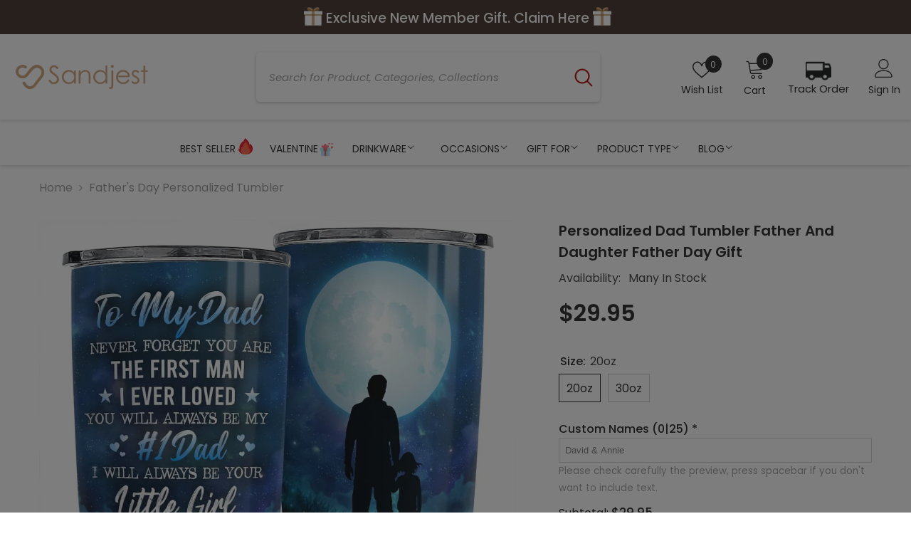

--- FILE ---
content_type: text/html; charset=utf-8
request_url: https://sandjest.com/products/personalized-dad-tumbler-father-and-daughter-father-day-gift
body_size: 76870
content:
<!doctype html><html class="no-js" lang="en">
    <head>
        <meta charset="utf-8">
        <meta http-equiv="X-UA-Compatible" content="IE=edge">
        <meta name="viewport" content="width=device-width,initial-scale=1">
        <meta name="theme-color" content="">
<link rel="shortcut icon" href="//sandjest.com/cdn/shop/files/Sandjest_2025_Favicon_32x32.png?v=1736840462" type="image/png"><link rel="preconnect" href="https://cdn.shopify.com" crossorigin>

        <script>window.performance && window.performance.mark && window.performance.mark('shopify.content_for_header.start');</script><meta id="shopify-digital-wallet" name="shopify-digital-wallet" content="/85602402611/digital_wallets/dialog">
<meta name="shopify-checkout-api-token" content="e243d0a9d0a81a90e23dd937758a9c9f">
<meta id="in-context-paypal-metadata" data-shop-id="85602402611" data-venmo-supported="false" data-environment="production" data-locale="en_US" data-paypal-v4="true" data-currency="USD">
<link rel="alternate" type="application/json+oembed" href="https://sandjest.com/products/personalized-dad-tumbler-father-and-daughter-father-day-gift.oembed">
<script async="async" src="/checkouts/internal/preloads.js?locale=en-US"></script>
<link rel="preconnect" href="https://shop.app" crossorigin="anonymous">
<script async="async" src="https://shop.app/checkouts/internal/preloads.js?locale=en-US&shop_id=85602402611" crossorigin="anonymous"></script>
<script id="apple-pay-shop-capabilities" type="application/json">{"shopId":85602402611,"countryCode":"US","currencyCode":"USD","merchantCapabilities":["supports3DS"],"merchantId":"gid:\/\/shopify\/Shop\/85602402611","merchantName":"Sandjest Personalized Gifts","requiredBillingContactFields":["postalAddress","email"],"requiredShippingContactFields":["postalAddress","email"],"shippingType":"shipping","supportedNetworks":["visa","masterCard","amex","discover","elo","jcb"],"total":{"type":"pending","label":"Sandjest Personalized Gifts","amount":"1.00"},"shopifyPaymentsEnabled":true,"supportsSubscriptions":true}</script>
<script id="shopify-features" type="application/json">{"accessToken":"e243d0a9d0a81a90e23dd937758a9c9f","betas":["rich-media-storefront-analytics"],"domain":"sandjest.com","predictiveSearch":true,"shopId":85602402611,"locale":"en"}</script>
<script>var Shopify = Shopify || {};
Shopify.shop = "c047a0-4.myshopify.com";
Shopify.locale = "en";
Shopify.currency = {"active":"USD","rate":"1.0"};
Shopify.country = "US";
Shopify.theme = {"name":"13\/11","id":182424699187,"schema_name":"Ella","schema_version":"6.5.5","theme_store_id":null,"role":"main"};
Shopify.theme.handle = "null";
Shopify.theme.style = {"id":null,"handle":null};
Shopify.cdnHost = "sandjest.com/cdn";
Shopify.routes = Shopify.routes || {};
Shopify.routes.root = "/";</script>
<script type="module">!function(o){(o.Shopify=o.Shopify||{}).modules=!0}(window);</script>
<script>!function(o){function n(){var o=[];function n(){o.push(Array.prototype.slice.apply(arguments))}return n.q=o,n}var t=o.Shopify=o.Shopify||{};t.loadFeatures=n(),t.autoloadFeatures=n()}(window);</script>
<script>
  window.ShopifyPay = window.ShopifyPay || {};
  window.ShopifyPay.apiHost = "shop.app\/pay";
  window.ShopifyPay.redirectState = null;
</script>
<script id="shop-js-analytics" type="application/json">{"pageType":"product"}</script>
<script defer="defer" async type="module" src="//sandjest.com/cdn/shopifycloud/shop-js/modules/v2/client.init-shop-cart-sync_BN7fPSNr.en.esm.js"></script>
<script defer="defer" async type="module" src="//sandjest.com/cdn/shopifycloud/shop-js/modules/v2/chunk.common_Cbph3Kss.esm.js"></script>
<script defer="defer" async type="module" src="//sandjest.com/cdn/shopifycloud/shop-js/modules/v2/chunk.modal_DKumMAJ1.esm.js"></script>
<script type="module">
  await import("//sandjest.com/cdn/shopifycloud/shop-js/modules/v2/client.init-shop-cart-sync_BN7fPSNr.en.esm.js");
await import("//sandjest.com/cdn/shopifycloud/shop-js/modules/v2/chunk.common_Cbph3Kss.esm.js");
await import("//sandjest.com/cdn/shopifycloud/shop-js/modules/v2/chunk.modal_DKumMAJ1.esm.js");

  window.Shopify.SignInWithShop?.initShopCartSync?.({"fedCMEnabled":true,"windoidEnabled":true});

</script>
<script defer="defer" async type="module" src="//sandjest.com/cdn/shopifycloud/shop-js/modules/v2/client.payment-terms_BxzfvcZJ.en.esm.js"></script>
<script defer="defer" async type="module" src="//sandjest.com/cdn/shopifycloud/shop-js/modules/v2/chunk.common_Cbph3Kss.esm.js"></script>
<script defer="defer" async type="module" src="//sandjest.com/cdn/shopifycloud/shop-js/modules/v2/chunk.modal_DKumMAJ1.esm.js"></script>
<script type="module">
  await import("//sandjest.com/cdn/shopifycloud/shop-js/modules/v2/client.payment-terms_BxzfvcZJ.en.esm.js");
await import("//sandjest.com/cdn/shopifycloud/shop-js/modules/v2/chunk.common_Cbph3Kss.esm.js");
await import("//sandjest.com/cdn/shopifycloud/shop-js/modules/v2/chunk.modal_DKumMAJ1.esm.js");

  
</script>
<script>
  window.Shopify = window.Shopify || {};
  if (!window.Shopify.featureAssets) window.Shopify.featureAssets = {};
  window.Shopify.featureAssets['shop-js'] = {"shop-cart-sync":["modules/v2/client.shop-cart-sync_CJVUk8Jm.en.esm.js","modules/v2/chunk.common_Cbph3Kss.esm.js","modules/v2/chunk.modal_DKumMAJ1.esm.js"],"init-fed-cm":["modules/v2/client.init-fed-cm_7Fvt41F4.en.esm.js","modules/v2/chunk.common_Cbph3Kss.esm.js","modules/v2/chunk.modal_DKumMAJ1.esm.js"],"init-shop-email-lookup-coordinator":["modules/v2/client.init-shop-email-lookup-coordinator_Cc088_bR.en.esm.js","modules/v2/chunk.common_Cbph3Kss.esm.js","modules/v2/chunk.modal_DKumMAJ1.esm.js"],"init-windoid":["modules/v2/client.init-windoid_hPopwJRj.en.esm.js","modules/v2/chunk.common_Cbph3Kss.esm.js","modules/v2/chunk.modal_DKumMAJ1.esm.js"],"shop-button":["modules/v2/client.shop-button_B0jaPSNF.en.esm.js","modules/v2/chunk.common_Cbph3Kss.esm.js","modules/v2/chunk.modal_DKumMAJ1.esm.js"],"shop-cash-offers":["modules/v2/client.shop-cash-offers_DPIskqss.en.esm.js","modules/v2/chunk.common_Cbph3Kss.esm.js","modules/v2/chunk.modal_DKumMAJ1.esm.js"],"shop-toast-manager":["modules/v2/client.shop-toast-manager_CK7RT69O.en.esm.js","modules/v2/chunk.common_Cbph3Kss.esm.js","modules/v2/chunk.modal_DKumMAJ1.esm.js"],"init-shop-cart-sync":["modules/v2/client.init-shop-cart-sync_BN7fPSNr.en.esm.js","modules/v2/chunk.common_Cbph3Kss.esm.js","modules/v2/chunk.modal_DKumMAJ1.esm.js"],"init-customer-accounts-sign-up":["modules/v2/client.init-customer-accounts-sign-up_CfPf4CXf.en.esm.js","modules/v2/client.shop-login-button_DeIztwXF.en.esm.js","modules/v2/chunk.common_Cbph3Kss.esm.js","modules/v2/chunk.modal_DKumMAJ1.esm.js"],"pay-button":["modules/v2/client.pay-button_CgIwFSYN.en.esm.js","modules/v2/chunk.common_Cbph3Kss.esm.js","modules/v2/chunk.modal_DKumMAJ1.esm.js"],"init-customer-accounts":["modules/v2/client.init-customer-accounts_DQ3x16JI.en.esm.js","modules/v2/client.shop-login-button_DeIztwXF.en.esm.js","modules/v2/chunk.common_Cbph3Kss.esm.js","modules/v2/chunk.modal_DKumMAJ1.esm.js"],"avatar":["modules/v2/client.avatar_BTnouDA3.en.esm.js"],"init-shop-for-new-customer-accounts":["modules/v2/client.init-shop-for-new-customer-accounts_CsZy_esa.en.esm.js","modules/v2/client.shop-login-button_DeIztwXF.en.esm.js","modules/v2/chunk.common_Cbph3Kss.esm.js","modules/v2/chunk.modal_DKumMAJ1.esm.js"],"shop-follow-button":["modules/v2/client.shop-follow-button_BRMJjgGd.en.esm.js","modules/v2/chunk.common_Cbph3Kss.esm.js","modules/v2/chunk.modal_DKumMAJ1.esm.js"],"checkout-modal":["modules/v2/client.checkout-modal_B9Drz_yf.en.esm.js","modules/v2/chunk.common_Cbph3Kss.esm.js","modules/v2/chunk.modal_DKumMAJ1.esm.js"],"shop-login-button":["modules/v2/client.shop-login-button_DeIztwXF.en.esm.js","modules/v2/chunk.common_Cbph3Kss.esm.js","modules/v2/chunk.modal_DKumMAJ1.esm.js"],"lead-capture":["modules/v2/client.lead-capture_DXYzFM3R.en.esm.js","modules/v2/chunk.common_Cbph3Kss.esm.js","modules/v2/chunk.modal_DKumMAJ1.esm.js"],"shop-login":["modules/v2/client.shop-login_CA5pJqmO.en.esm.js","modules/v2/chunk.common_Cbph3Kss.esm.js","modules/v2/chunk.modal_DKumMAJ1.esm.js"],"payment-terms":["modules/v2/client.payment-terms_BxzfvcZJ.en.esm.js","modules/v2/chunk.common_Cbph3Kss.esm.js","modules/v2/chunk.modal_DKumMAJ1.esm.js"]};
</script>
<script>(function() {
  var isLoaded = false;
  function asyncLoad() {
    if (isLoaded) return;
    isLoaded = true;
    var urls = ["https:\/\/cdn.customily.com\/shopify\/static\/customily.shopify.script.js?shop=c047a0-4.myshopify.com","https:\/\/static.klaviyo.com\/onsite\/js\/WRtQMY\/klaviyo.js?company_id=WRtQMY\u0026shop=c047a0-4.myshopify.com","https:\/\/spin.bestfreecdn.com\/storage\/js\/spin-85602402611.js?ver=27\u0026shop=c047a0-4.myshopify.com","https:\/\/cdn.shopify.com\/s\/files\/1\/0856\/0240\/2611\/t\/30\/assets\/yoast-active-script.js?v=1763017297\u0026shop=c047a0-4.myshopify.com"];
    for (var i = 0; i < urls.length; i++) {
      var s = document.createElement('script');
      s.type = 'text/javascript';
      s.async = true;
      s.src = urls[i];
      var x = document.getElementsByTagName('script')[0];
      x.parentNode.insertBefore(s, x);
    }
  };
  if(window.attachEvent) {
    window.attachEvent('onload', asyncLoad);
  } else {
    window.addEventListener('load', asyncLoad, false);
  }
})();</script>
<script id="__st">var __st={"a":85602402611,"offset":-28800,"reqid":"32847d76-02c1-40b3-a2dc-11dab9269687-1769775214","pageurl":"sandjest.com\/products\/personalized-dad-tumbler-father-and-daughter-father-day-gift","u":"7a9dcf4e3e10","p":"product","rtyp":"product","rid":8972784894259};</script>
<script>window.ShopifyPaypalV4VisibilityTracking = true;</script>
<script id="captcha-bootstrap">!function(){'use strict';const t='contact',e='account',n='new_comment',o=[[t,t],['blogs',n],['comments',n],[t,'customer']],c=[[e,'customer_login'],[e,'guest_login'],[e,'recover_customer_password'],[e,'create_customer']],r=t=>t.map((([t,e])=>`form[action*='/${t}']:not([data-nocaptcha='true']) input[name='form_type'][value='${e}']`)).join(','),a=t=>()=>t?[...document.querySelectorAll(t)].map((t=>t.form)):[];function s(){const t=[...o],e=r(t);return a(e)}const i='password',u='form_key',d=['recaptcha-v3-token','g-recaptcha-response','h-captcha-response',i],f=()=>{try{return window.sessionStorage}catch{return}},m='__shopify_v',_=t=>t.elements[u];function p(t,e,n=!1){try{const o=window.sessionStorage,c=JSON.parse(o.getItem(e)),{data:r}=function(t){const{data:e,action:n}=t;return t[m]||n?{data:e,action:n}:{data:t,action:n}}(c);for(const[e,n]of Object.entries(r))t.elements[e]&&(t.elements[e].value=n);n&&o.removeItem(e)}catch(o){console.error('form repopulation failed',{error:o})}}const l='form_type',E='cptcha';function T(t){t.dataset[E]=!0}const w=window,h=w.document,L='Shopify',v='ce_forms',y='captcha';let A=!1;((t,e)=>{const n=(g='f06e6c50-85a8-45c8-87d0-21a2b65856fe',I='https://cdn.shopify.com/shopifycloud/storefront-forms-hcaptcha/ce_storefront_forms_captcha_hcaptcha.v1.5.2.iife.js',D={infoText:'Protected by hCaptcha',privacyText:'Privacy',termsText:'Terms'},(t,e,n)=>{const o=w[L][v],c=o.bindForm;if(c)return c(t,g,e,D).then(n);var r;o.q.push([[t,g,e,D],n]),r=I,A||(h.body.append(Object.assign(h.createElement('script'),{id:'captcha-provider',async:!0,src:r})),A=!0)});var g,I,D;w[L]=w[L]||{},w[L][v]=w[L][v]||{},w[L][v].q=[],w[L][y]=w[L][y]||{},w[L][y].protect=function(t,e){n(t,void 0,e),T(t)},Object.freeze(w[L][y]),function(t,e,n,w,h,L){const[v,y,A,g]=function(t,e,n){const i=e?o:[],u=t?c:[],d=[...i,...u],f=r(d),m=r(i),_=r(d.filter((([t,e])=>n.includes(e))));return[a(f),a(m),a(_),s()]}(w,h,L),I=t=>{const e=t.target;return e instanceof HTMLFormElement?e:e&&e.form},D=t=>v().includes(t);t.addEventListener('submit',(t=>{const e=I(t);if(!e)return;const n=D(e)&&!e.dataset.hcaptchaBound&&!e.dataset.recaptchaBound,o=_(e),c=g().includes(e)&&(!o||!o.value);(n||c)&&t.preventDefault(),c&&!n&&(function(t){try{if(!f())return;!function(t){const e=f();if(!e)return;const n=_(t);if(!n)return;const o=n.value;o&&e.removeItem(o)}(t);const e=Array.from(Array(32),(()=>Math.random().toString(36)[2])).join('');!function(t,e){_(t)||t.append(Object.assign(document.createElement('input'),{type:'hidden',name:u})),t.elements[u].value=e}(t,e),function(t,e){const n=f();if(!n)return;const o=[...t.querySelectorAll(`input[type='${i}']`)].map((({name:t})=>t)),c=[...d,...o],r={};for(const[a,s]of new FormData(t).entries())c.includes(a)||(r[a]=s);n.setItem(e,JSON.stringify({[m]:1,action:t.action,data:r}))}(t,e)}catch(e){console.error('failed to persist form',e)}}(e),e.submit())}));const S=(t,e)=>{t&&!t.dataset[E]&&(n(t,e.some((e=>e===t))),T(t))};for(const o of['focusin','change'])t.addEventListener(o,(t=>{const e=I(t);D(e)&&S(e,y())}));const B=e.get('form_key'),M=e.get(l),P=B&&M;t.addEventListener('DOMContentLoaded',(()=>{const t=y();if(P)for(const e of t)e.elements[l].value===M&&p(e,B);[...new Set([...A(),...v().filter((t=>'true'===t.dataset.shopifyCaptcha))])].forEach((e=>S(e,t)))}))}(h,new URLSearchParams(w.location.search),n,t,e,['guest_login'])})(!0,!0)}();</script>
<script integrity="sha256-4kQ18oKyAcykRKYeNunJcIwy7WH5gtpwJnB7kiuLZ1E=" data-source-attribution="shopify.loadfeatures" defer="defer" src="//sandjest.com/cdn/shopifycloud/storefront/assets/storefront/load_feature-a0a9edcb.js" crossorigin="anonymous"></script>
<script crossorigin="anonymous" defer="defer" src="//sandjest.com/cdn/shopifycloud/storefront/assets/shopify_pay/storefront-65b4c6d7.js?v=20250812"></script>
<script data-source-attribution="shopify.dynamic_checkout.dynamic.init">var Shopify=Shopify||{};Shopify.PaymentButton=Shopify.PaymentButton||{isStorefrontPortableWallets:!0,init:function(){window.Shopify.PaymentButton.init=function(){};var t=document.createElement("script");t.src="https://sandjest.com/cdn/shopifycloud/portable-wallets/latest/portable-wallets.en.js",t.type="module",document.head.appendChild(t)}};
</script>
<script data-source-attribution="shopify.dynamic_checkout.buyer_consent">
  function portableWalletsHideBuyerConsent(e){var t=document.getElementById("shopify-buyer-consent"),n=document.getElementById("shopify-subscription-policy-button");t&&n&&(t.classList.add("hidden"),t.setAttribute("aria-hidden","true"),n.removeEventListener("click",e))}function portableWalletsShowBuyerConsent(e){var t=document.getElementById("shopify-buyer-consent"),n=document.getElementById("shopify-subscription-policy-button");t&&n&&(t.classList.remove("hidden"),t.removeAttribute("aria-hidden"),n.addEventListener("click",e))}window.Shopify?.PaymentButton&&(window.Shopify.PaymentButton.hideBuyerConsent=portableWalletsHideBuyerConsent,window.Shopify.PaymentButton.showBuyerConsent=portableWalletsShowBuyerConsent);
</script>
<script data-source-attribution="shopify.dynamic_checkout.cart.bootstrap">document.addEventListener("DOMContentLoaded",(function(){function t(){return document.querySelector("shopify-accelerated-checkout-cart, shopify-accelerated-checkout")}if(t())Shopify.PaymentButton.init();else{new MutationObserver((function(e,n){t()&&(Shopify.PaymentButton.init(),n.disconnect())})).observe(document.body,{childList:!0,subtree:!0})}}));
</script>
<link id="shopify-accelerated-checkout-styles" rel="stylesheet" media="screen" href="https://sandjest.com/cdn/shopifycloud/portable-wallets/latest/accelerated-checkout-backwards-compat.css" crossorigin="anonymous">
<style id="shopify-accelerated-checkout-cart">
        #shopify-buyer-consent {
  margin-top: 1em;
  display: inline-block;
  width: 100%;
}

#shopify-buyer-consent.hidden {
  display: none;
}

#shopify-subscription-policy-button {
  background: none;
  border: none;
  padding: 0;
  text-decoration: underline;
  font-size: inherit;
  cursor: pointer;
}

#shopify-subscription-policy-button::before {
  box-shadow: none;
}

      </style>
<script id="sections-script" data-sections="header-navigation-vertical-menu,header-mobile" defer="defer" src="//sandjest.com/cdn/shop/t/30/compiled_assets/scripts.js?v=12077"></script>
<script>window.performance && window.performance.mark && window.performance.mark('shopify.content_for_header.end');</script>
        <style>@import url('https://fonts.googleapis.com/css?family=Poppins:300,300i,400,400i,500,500i,600,600i,700,700i,800,800i&display=swap');
                :root {
        --font-family-1: Poppins;
        --font-family-2: Poppins;

        /* Settings Body */--font-body-family: Poppins;--font-body-size: 16px;--font-body-weight: 400;--body-line-height: 24px;--body-letter-spacing: 0;

        /* Settings Heading */--font-heading-family: Poppins;--font-heading-size: 30px;--font-heading-weight: 400;--font-heading-style: normal;--heading-line-height: 38px;--heading-letter-spacing: 0;--heading-text-transform: none;--heading-border-height: 1px;

        /* Menu Lv1 */--font-menu-lv1-family: Poppins;--font-menu-lv1-size: 18px;--font-menu-lv1-weight: 400;--menu-lv1-line-height: 46px;--menu-lv1-letter-spacing: 0;--menu-lv1-text-transform: uppercase;

        /* Menu Lv2 */--font-menu-lv2-family: Poppins;--font-menu-lv2-size: 16px;--font-menu-lv2-weight: 400;--menu-lv2-line-height: 22px;--menu-lv2-letter-spacing: 0;--menu-lv2-text-transform: capitalize;

        /* Menu Lv3 */--font-menu-lv3-family: Poppins;--font-menu-lv3-size: 16px;--font-menu-lv3-weight: 400;--menu-lv3-line-height: 22px;--menu-lv3-letter-spacing: 0;--menu-lv3-text-transform: capitalize;

        /* Mega Menu Lv2 */--font-mega-menu-lv2-family: Poppins;--font-mega-menu-lv2-size: 18px;--font-mega-menu-lv2-weight: 600;--font-mega-menu-lv2-style: normal;--mega-menu-lv2-line-height: 22px;--mega-menu-lv2-letter-spacing: 0;--mega-menu-lv2-text-transform: capitalize;

        /* Mega Menu Lv3 */--font-mega-menu-lv3-family: Poppins;--font-mega-menu-lv3-size: 16px;--font-mega-menu-lv3-weight: 400;--mega-menu-lv3-line-height: 22px;--mega-menu-lv3-letter-spacing: 0;--mega-menu-lv3-text-transform: capitalize;

        /* Product Card Title */--product-title-font: Poppins;--product-title-font-size : 15px;--product-title-font-weight : 400;--product-title-line-height: 22px;--product-title-letter-spacing: 0;--product-title-line-text : 2;--product-title-text-transform : capitalize;--product-title-margin-bottom: 10px;

        /* Product Card Vendor */--product-vendor-font: Poppins;--product-vendor-font-size : 15px;--product-vendor-font-weight : 600;--product-vendor-font-style : normal;--product-vendor-line-height: 22px;--product-vendor-letter-spacing: 0;--product-vendor-text-transform : capitalize;--product-vendor-margin-bottom: 10px;--product-vendor-margin-top: 0px;

        /* Product Card Price */--product-price-font: Poppins;--product-price-font-size : 18px;--product-price-font-weight : 600;--product-price-line-height: 22px;--product-price-letter-spacing: 0;--product-price-margin-top: 0px;--product-price-margin-bottom: 13px;

        /* Product Card Badge */--badge-font: Poppins;--badge-font-size : 12px;--badge-font-weight : 500;--badge-text-transform : capitalize;--badge-letter-spacing: 0;--badge-line-height: 20px;--badge-border-radius: 0px;--badge-padding-top: 0px;--badge-padding-bottom: 0px;--badge-padding-left-right: 8px;--badge-postion-top: 0px;--badge-postion-left-right: 0px;

        /* Product Quickview */
        --product-quickview-font-size : 12px; --product-quickview-line-height: 23px; --product-quickview-border-radius: 1px; --product-quickview-padding-top: 0px; --product-quickview-padding-bottom: 0px; --product-quickview-padding-left-right: 7px; --product-quickview-sold-out-product: #e95144;--product-quickview-box-shadow: none;/* Blog Card Tile */--blog-title-font: Poppins;--blog-title-font-size : 16px; --blog-title-font-weight : 400; --blog-title-line-height: 29px; --blog-title-letter-spacing: 0; --blog-title-text-transform : none;

        /* Blog Card Info (Date, Author) */--blog-info-font: Poppins;--blog-info-font-size : 14px; --blog-info-font-weight : 400; --blog-info-line-height: 20px; --blog-info-letter-spacing: 0; --blog-info-text-transform : uppercase;

        /* Button 1 */--btn-1-font-family: Poppins;--btn-1-font-size: 16px; --btn-1-font-weight: 700; --btn-1-text-transform: capitalize; --btn-1-line-height: 22px; --btn-1-letter-spacing: 0; --btn-1-text-align: center; --btn-1-border-radius: 30px; --btn-1-border-width: 1px; --btn-1-border-style: solid; --btn-1-padding-top: 13px; --btn-1-padding-bottom: 13px; --btn-1-horizontal-length: 0px; --btn-1-vertical-length: 0px; --btn-1-blur-radius: 0px; --btn-1-spread: 0px;
        --btn-1-all-bg-opacity-hover: rgba(0, 0, 0, 0.5);--btn-1-inset: ;/* Button 2 */--btn-2-font-family: Poppins;--btn-2-font-size: 14px; --btn-2-font-weight: 700; --btn-2-text-transform: uppercase; --btn-2-line-height: 22px; --btn-2-letter-spacing: 0; --btn-2-text-align: center; --btn-2-border-radius: 0px; --btn-2-border-width: 1px; --btn-2-border-style: solid; --btn-2-padding-top: 10px; --btn-2-padding-bottom: 10px; --btn-2-horizontal-length: 0px; --btn-2-vertical-length: 0px; --btn-2-blur-radius: 0px; --btn-2-spread: 0px;
        --btn-2-all-bg-opacity-hover: rgba(0, 0, 0, 0.5);--btn-2-inset: ;/* Button 3 */--btn-3-font-family: Poppins;--btn-3-font-size: 16px; --btn-3-font-weight: 500; --btn-3-text-transform: capitalize; --btn-3-line-height: 22px; --btn-3-letter-spacing: 0; --btn-3-text-align: center; --btn-3-border-radius: 30px; --btn-3-border-width: 1px; --btn-3-border-style: solid; --btn-3-padding-top: 10px; --btn-3-padding-bottom: 11px; --btn-3-horizontal-length: 0px; --btn-3-vertical-length: 0px; --btn-3-blur-radius: 0px; --btn-3-spread: 0px;
        --btn-3-all-bg-opacity: rgba(0, 0, 0, 0.1);--btn-3-all-bg-opacity-hover: rgba(0, 0, 0, 0.1);--btn-3-inset: ;/* Footer Heading */--footer-heading-font-family: Poppins;--footer-heading-font-size : 18px; --footer-heading-font-weight : 700; --footer-heading-line-height : 22px; --footer-heading-letter-spacing : 0; --footer-heading-text-transform : none;

        /* Footer Link */--footer-link-font-family: Poppins;--footer-link-font-size : 16px; --footer-link-font-weight : ; --footer-link-line-height : 36px; --footer-link-letter-spacing : 0; --footer-link-text-transform : capitalize;

        /* Page Title */--font-page-title-family: Poppins;--font-page-title-size: 24px; --font-page-title-weight: 700; --font-page-title-style: normal; --page-title-line-height: 20px; --page-title-letter-spacing: 0; --page-title-text-transform: none;

        /* Font Product Tab Title */
        --font-tab-type-1: Poppins; --font-tab-type-2: Poppins;

        /* Text Size */
        --text-size-font-size : 10px; --text-size-font-weight : 400; --text-size-line-height : 22px; --text-size-letter-spacing : 0; --text-size-text-transform : uppercase; --text-size-color : #787878;

        /* Font Weight */
        --font-weight-normal: 400; --font-weight-medium: 500; --font-weight-semibold: 600; --font-weight-bold: 700; --font-weight-bolder: 800; --font-weight-black: 900;

        /* Radio Button */
        --form-label-checkbox-before-bg: #fff; --form-label-checkbox-before-border: #cecece; --form-label-checkbox-before-bg-checked: #000;

        /* Conatiner */
        --body-custom-width-container: 1370px;

        /* Layout Boxed */
        --color-background-layout-boxed: #f8f8f8;/* Arrow */
        --position-horizontal-slick-arrow: -60px;

        /* General Color*/
        --color-text: #232323; --color-text2: #3c3c3c; --color-global: #232323; --color-white: #FFFFFF; --color-grey: #868686; --color-black: #202020; --color-base-text-rgb: 35, 35, 35; --color-base-text2-rgb: 60, 60, 60; --color-background: #ffffff; --color-background-rgb: 255, 255, 255; --color-background-overylay: rgba(255, 255, 255, 0.9); --color-base-accent-text: ; --color-base-accent-1: ; --color-base-accent-2: ; --color-link: #232323; --color-link-hover: #b20707; --color-error: #D93333; --color-error-bg: #FCEEEE; --color-success: #5A5A5A; --color-success-bg: #DFF0D8; --color-info: #8b714a; --color-info-bg: #fbf8e5; --color-link-underline: rgba(35, 35, 35, 0.5); --color-breadcrumb: #999999; --colors-breadcrumb-hover: #232323;--colors-breadcrumb-active: #999999; --border-global: #e6e6e6; --bg-global: #fafafa; --bg-planceholder: #fafafa; --color-warning: #fff; --bg-warning: #cda077; --color-background-10 : #e9e9e9; --color-background-20 : #d3d3d3; --color-background-30 : #bdbdbd; --color-background-50 : #919191; --color-background-global : #919191;

        /* Arrow Color */
        --arrow-color: #cda077; --arrow-background-color: #fff; --arrow-border-color: #cda077;--arrow-color-hover: #051c42;--arrow-background-color-hover: #ffffff;--arrow-border-color-hover: #051c42;--arrow-width: 36px;--arrow-height: 36px;--arrow-size: px;--arrow-size-icon: 17px;--arrow-border-radius: 50%;--arrow-border-width: 2px;--arrow-width-half: -18px;

        /* Pagination Color */
        --pagination-item-color: #b7b7b7; --pagination-item-color-active: #878787; --pagination-item-bg-color: #fff;--pagination-item-bg-color-active: #f8f8f8;--pagination-item-border-color: #fff;--pagination-item-border-color-active: #ffffff;--pagination-arrow-color: #878787;--pagination-arrow-color-active: #ffffff;--pagination-arrow-bg-color: #fff;--pagination-arrow-bg-color-active: #232323;--pagination-arrow-border-color: #c2c1c1;--pagination-arrow-border-color-active: #878787;

        /* Dots Color */
        --dots-color: transparent;--dots-border-color: #d0d0d0;--dots-color-active: #878787;--dots-border-color-active: #c2c1c1;--dots-style2-background-opacity: #00000050;--dots-width: 12px;--dots-height: 12px;

        /* Button Color */
        --btn-1-color: #FFFFFF;--btn-1-bg: #cda077;--btn-1-border: rgba(0,0,0,0);--btn-1-color-hover: #fff;--btn-1-bg-hover: #422f28;--btn-1-border-hover: #422f28;
        --btn-2-color: #ffffff;--btn-2-bg: #cda077;--btn-2-border: #cda077;--btn-2-color-hover: #fff;--btn-2-bg-hover: #422f28;--btn-2-border-hover: #422f28;
        --btn-3-color: #FFFFFF;--btn-3-bg: #cda077;--btn-3-border: #cda077;--btn-3-color-hover: #ffffff;--btn-3-bg-hover: #422f28;--btn-3-border-hover: #422f28;
        --anchor-transition: all ease .3s;--bg-white: #ffffff;--bg-black: #000000;--bg-grey: #808080;--icon: var(--color-text);--text-cart: #3c3c3c;--duration-short: 100ms;--duration-default: 350ms;--duration-long: 500ms;--form-input-bg: #ffffff;--form-input-border: #c7c7c7;--form-input-color: #232323;--form-input-placeholder: #868686;--form-label: #232323;

        --new-badge-color: #FFFFFF;--new-badge-bg: #232323;--sale-badge-color: #e10600;--sale-badge-bg: #ffd8d7;--sold-out-badge-color: #505050;--sold-out-badge-bg: #f5f5f5;--custom-badge-color: #232323;--custom-badge-bg: #e95144;--bundle-badge-color: #e95144;--bundle-badge-bg: #e10000;
        
        --product-title-color : #051c42;--product-title-color-hover : #232323;--product-vendor-color : #051c42;--product-price-color : #b20707;--product-sale-price-color : #e10600;--product-compare-price-color : #878787;--product-review-full-color : #b20707;--product-review-empty-color : #e4e4e4;

        --product-swatch-border : #cbcbcb;--product-swatch-border-active : #fff;--product-swatch-width : 40px;--product-swatch-height : 40px;--product-swatch-border-radius : 0px;--product-swatch-color-width : 40px;--product-swatch-color-height : 40px;--product-swatch-color-border-radius : 20px;

        --product-wishlist-color : #051c42;--product-wishlist-bg : #f5f5f5;--product-wishlist-border : transparent;--product-wishlist-color-added : #051c42;--product-wishlist-bg-added : #ffe5e5;--product-wishlist-border-added : transparent;--product-compare-color : #000000;--product-compare-bg : #FFFFFF;--product-compare-color-added : #e95144; --product-compare-bg-added : #FFFFFF; --product-hot-stock-text-color : #d62828; --product-quick-view-color : #000000; --product-cart-image-fit : contain; --product-title-variant-font-size: 14px;--product-quick-view-bg: rgba(255, 255, 255, 0.6);--product-quick-view-bg-above-button: rgba(255, 255, 255, 0.7);--product-quick-view-color-hover : #FFFFFF;--product-quick-view-bg-hover : #000000;--product-action-color : #FFFFFF;--product-action-bg : #b20707;--product-action-border : rgba(0,0,0,0);--product-action-color-hover : #FFFFFF;--product-action-bg-hover : #b20707;--product-action-border-hover : #422f28;

        /* Multilevel Category Filter */
        --color-label-multiLevel-categories: #232323;--bg-label-multiLevel-categories: #fff;--color-button-multiLevel-categories: #fff;--bg-button-multiLevel-categories: #ff8b21;--border-button-multiLevel-categories: transparent;--hover-color-button-multiLevel-categories: #fff;--hover-bg-button-multiLevel-categories: #ff8b21;--cart-item-bg : rgba(0,0,0,0);--cart-item-border : #e8e8e8;--cart-item-border-width : 1px;--cart-item-border-style : solid;--free-shipping-height : 10px;--free-shipping-border-radius : 20px;--free-shipping-color : #727272; --free-shipping-bg : #ededed;--free-shipping-bg-1: #f44336;--free-shipping-bg-2: #ffc206;--free-shipping-bg-3: #69c69c;--free-shipping-bg-4: #69c69c; --free-shipping-min-height : 20.0px;--w-product-swatch-custom: 30px;--h-product-swatch-custom: 30px;--w-product-swatch-custom-mb: 22px;--h-product-swatch-custom-mb: 22px;--font-size-product-swatch-more: 14px;--swatch-border : #cbcbcb;--swatch-border-active : #232323;

        --variant-size: #b20707;--variant-size-border: #e7e7e7;--variant-size-bg: #ffffff;--variant-size-hover: #ffffff;--variant-size-border-hover: #232323;--variant-size-bg-hover: #232323;--variant-bg : #ffffff; --variant-color : #232323; --variant-bg-active : #ffffff; --variant-color-active : #232323;

        --fontsize-text-social: 12px;
        --page-content-distance: 64px;--sidebar-content-distance: 40px;--button-transition-ease: cubic-bezier(.25,.46,.45,.94);

        /* Loading Spinner Color */
        --spinner-top-color: #cda077; --spinner-right-color: #422f28; --spinner-bottom-color: #cda077; --spinner-left-color: #f6f6f6;

        /* Product Card Marquee */
        --product-marquee-background-color: ;--product-marquee-text-color: #FFFFFF;--product-marquee-text-size: 14px;--product-marquee-text-mobile-size: 14px;--product-marquee-text-weight: 400;--product-marquee-text-transform: none;--product-marquee-text-style: italic;--product-marquee-speed: ; --product-marquee-line-height: calc(var(--product-marquee-text-mobile-size) * 1.5);
    }
</style>
        <link href="//sandjest.com/cdn/shop/t/30/assets/base.css?v=107435126781165315461763017187" rel="stylesheet" type="text/css" media="all" />
<link href="//sandjest.com/cdn/shop/t/30/assets/animated.css?v=20469544003889208261763017185" rel="stylesheet" type="text/css" media="all" />
<link href="//sandjest.com/cdn/shop/t/30/assets/component-card.css?v=64883434836351592581763017201" rel="stylesheet" type="text/css" media="all" />
<link href="//sandjest.com/cdn/shop/t/30/assets/component-loading-overlay.css?v=23413779889692260311763017222" rel="stylesheet" type="text/css" media="all" />
<link href="//sandjest.com/cdn/shop/t/30/assets/component-loading-banner.css?v=69637437721896006051763017222" rel="stylesheet" type="text/css" media="all" />
<link href="//sandjest.com/cdn/shop/t/30/assets/component-quick-cart.css?v=90055279406307231311763017238" rel="stylesheet" type="text/css" media="all" />
<link rel="stylesheet" href="//sandjest.com/cdn/shop/t/30/assets/vendor.css?v=164616260963476715651763017296" media="print" onload="this.media='all'">
<noscript><link href="//sandjest.com/cdn/shop/t/30/assets/vendor.css?v=164616260963476715651763017296" rel="stylesheet" type="text/css" media="all" /></noscript>


	<link href="//sandjest.com/cdn/shop/t/30/assets/component-card-06.css?v=122279464838914036811763017199" rel="stylesheet" type="text/css" media="all" />


<link href="//sandjest.com/cdn/shop/t/30/assets/component-predictive-search.css?v=54339456498498416851763017230" rel="stylesheet" type="text/css" media="all" />
<link rel="stylesheet" href="//sandjest.com/cdn/shop/t/30/assets/component-newsletter.css?v=111617043413587308161763017228" media="print" onload="this.media='all'">
<link rel="stylesheet" href="//sandjest.com/cdn/shop/t/30/assets/component-slider.css?v=37888473738646685221763017246" media="print" onload="this.media='all'">
<link rel="stylesheet" href="//sandjest.com/cdn/shop/t/30/assets/component-list-social.css?v=102044711114163579551763017221" media="print" onload="this.media='all'"><noscript><link href="//sandjest.com/cdn/shop/t/30/assets/component-newsletter.css?v=111617043413587308161763017228" rel="stylesheet" type="text/css" media="all" /></noscript>
<noscript><link href="//sandjest.com/cdn/shop/t/30/assets/component-slider.css?v=37888473738646685221763017246" rel="stylesheet" type="text/css" media="all" /></noscript>
<noscript><link href="//sandjest.com/cdn/shop/t/30/assets/component-list-social.css?v=102044711114163579551763017221" rel="stylesheet" type="text/css" media="all" /></noscript>

<style type="text/css">
	.nav-title-mobile {display: none;}.list-menu--disclosure{display: none;position: absolute;min-width: 100%;width: 22rem;background-color: var(--bg-white);box-shadow: 0 1px 4px 0 rgb(0 0 0 / 15%);padding: 5px 0 5px 20px;opacity: 0;visibility: visible;pointer-events: none;transition: opacity var(--duration-default) ease, transform var(--duration-default) ease;}.list-menu--disclosure-2{margin-left: calc(100% - 15px);z-index: 2;top: -5px;}.list-menu--disclosure:focus {outline: none;}.list-menu--disclosure.localization-selector {max-height: 18rem;overflow: auto;width: 10rem;padding: 0.5rem;}.js menu-drawer > details > summary::before, .js menu-drawer > details[open]:not(.menu-opening) > summary::before {content: '';position: absolute;cursor: default;width: 100%;height: calc(100vh - 100%);height: calc(var(--viewport-height, 100vh) - (var(--header-bottom-position, 100%)));top: 100%;left: 0;background: var(--color-foreground-50);opacity: 0;visibility: hidden;z-index: 2;transition: opacity var(--duration-default) ease,visibility var(--duration-default) ease;}menu-drawer > details[open] > summary::before {visibility: visible;opacity: 1;}.menu-drawer {position: absolute;transform: translateX(-100%);visibility: hidden;z-index: 3;left: 0;top: 100%;width: 100%;max-width: calc(100vw - 4rem);padding: 0;border: 0.1rem solid var(--color-background-10);border-left: 0;border-bottom: 0;background-color: var(--bg-white);overflow-x: hidden;}.js .menu-drawer {height: calc(100vh - 100%);height: calc(var(--viewport-height, 100vh) - (var(--header-bottom-position, 100%)));}.js details[open] > .menu-drawer, .js details[open] > .menu-drawer__submenu {transition: transform var(--duration-default) ease, visibility var(--duration-default) ease;}.no-js details[open] > .menu-drawer, .js details[open].menu-opening > .menu-drawer, details[open].menu-opening > .menu-drawer__submenu {transform: translateX(0);visibility: visible;}@media screen and (min-width: 750px) {.menu-drawer {width: 40rem;}.no-js .menu-drawer {height: auto;}}.menu-drawer__inner-container {position: relative;height: 100%;}.menu-drawer__navigation-container {display: grid;grid-template-rows: 1fr auto;align-content: space-between;overflow-y: auto;height: 100%;}.menu-drawer__navigation {padding: 0 0 5.6rem 0;}.menu-drawer__inner-submenu {height: 100%;overflow-x: hidden;overflow-y: auto;}.no-js .menu-drawer__navigation {padding: 0;}.js .menu-drawer__menu li {width: 100%;border-bottom: 1px solid #e6e6e6;overflow: hidden;}.menu-drawer__menu-item{line-height: var(--body-line-height);letter-spacing: var(--body-letter-spacing);padding: 10px 20px 10px 15px;cursor: pointer;display: flex;align-items: center;justify-content: space-between;}.menu-drawer__menu-item .label{display: inline-block;vertical-align: middle;font-size: calc(var(--font-body-size) - 4px);font-weight: var(--font-weight-normal);letter-spacing: var(--body-letter-spacing);height: 20px;line-height: 20px;margin: 0 0 0 10px;padding: 0 5px;text-transform: uppercase;text-align: center;position: relative;}.menu-drawer__menu-item .label:before{content: "";position: absolute;border: 5px solid transparent;top: 50%;left: -9px;transform: translateY(-50%);}.menu-drawer__menu-item > .icon{width: 24px;height: 24px;margin: 0 10px 0 0;}.menu-drawer__menu-item > .symbol {position: absolute;right: 20px;top: 50%;transform: translateY(-50%);display: flex;align-items: center;justify-content: center;font-size: 0;pointer-events: none;}.menu-drawer__menu-item > .symbol .icon{width: 14px;height: 14px;opacity: .6;}.menu-mobile-icon .menu-drawer__menu-item{justify-content: flex-start;}.no-js .menu-drawer .menu-drawer__menu-item > .symbol {display: none;}.js .menu-drawer__submenu {position: absolute;top: 0;width: 100%;bottom: 0;left: 0;background-color: var(--bg-white);z-index: 1;transform: translateX(100%);visibility: hidden;}.js .menu-drawer__submenu .menu-drawer__submenu {overflow-y: auto;}.menu-drawer__close-button {display: block;width: 100%;padding: 10px 15px;background-color: transparent;border: none;background: #f6f8f9;position: relative;}.menu-drawer__close-button .symbol{position: absolute;top: auto;left: 20px;width: auto;height: 22px;z-index: 10;display: flex;align-items: center;justify-content: center;font-size: 0;pointer-events: none;}.menu-drawer__close-button .icon {display: inline-block;vertical-align: middle;width: 18px;height: 18px;transform: rotate(180deg);}.menu-drawer__close-button .text{max-width: calc(100% - 50px);white-space: nowrap;overflow: hidden;text-overflow: ellipsis;display: inline-block;vertical-align: top;width: 100%;margin: 0 auto;}.no-js .menu-drawer__close-button {display: none;}.menu-drawer__utility-links {padding: 2rem;}.menu-drawer__account {display: inline-flex;align-items: center;text-decoration: none;padding: 1.2rem;margin-left: -1.2rem;font-size: 1.4rem;}.menu-drawer__account .icon-account {height: 2rem;width: 2rem;margin-right: 1rem;}.menu-drawer .list-social {justify-content: flex-start;margin-left: -1.25rem;margin-top: 2rem;}.menu-drawer .list-social:empty {display: none;}.menu-drawer .list-social__link {padding: 1.3rem 1.25rem;}

	/* Style General */
	.d-block{display: block}.d-inline-block{display: inline-block}.d-flex{display: flex}.d-none {display: none}.d-grid{display: grid}.ver-alg-mid {vertical-align: middle}.ver-alg-top{vertical-align: top}
	.flex-jc-start{justify-content:flex-start}.flex-jc-end{justify-content:flex-end}.flex-jc-center{justify-content:center}.flex-jc-between{justify-content:space-between}.flex-jc-stretch{justify-content:stretch}.flex-align-start{align-items: flex-start}.flex-align-center{align-items: center}.flex-align-end{align-items: flex-end}.flex-align-stretch{align-items:stretch}.flex-wrap{flex-wrap: wrap}.flex-nowrap{flex-wrap: nowrap}.fd-row{flex-direction:row}.fd-row-reverse{flex-direction:row-reverse}.fd-column{flex-direction:column}.fd-column-reverse{flex-direction:column-reverse}.fg-0{flex-grow:0}.fs-0{flex-shrink:0}.gap-15{gap:15px}.gap-30{gap:30px}.gap-col-30{column-gap:30px}
	.p-relative{position:relative}.p-absolute{position:absolute}.p-static{position:static}.p-fixed{position:fixed;}
	.zi-1{z-index:1}.zi-2{z-index:2}.zi-3{z-index:3}.zi-5{z-index:5}.zi-6{z-index:6}.zi-7{z-index:7}.zi-9{z-index:9}.zi-10{z-index:10}.zi-99{z-index:99} .zi-100{z-index:100} .zi-101{z-index:101}
	.top-0{top:0}.top-100{top:100%}.top-auto{top:auto}.left-0{left:0}.left-auto{left:auto}.right-0{right:0}.right-auto{right:auto}.bottom-0{bottom:0}
	.middle-y{top:50%;transform:translateY(-50%)}.middle-x{left:50%;transform:translateX(-50%)}
	.opacity-0{opacity:0}.opacity-1{opacity:1}
	.o-hidden{overflow:hidden}.o-visible{overflow:visible}.o-unset{overflow:unset}.o-x-hidden{overflow-x:hidden}.o-y-auto{overflow-y:auto;}
	.pt-0{padding-top:0}.pt-2{padding-top:2px}.pt-5{padding-top:5px}.pt-10{padding-top:10px}.pt-10-imp{padding-top:10px !important}.pt-12{padding-top:12px}.pt-16{padding-top:16px}.pt-20{padding-top:20px}.pt-24{padding-top:24px}.pt-30{padding-top:30px}.pt-32{padding-top:32px}.pt-36{padding-top:36px}.pt-48{padding-top:48px}.pb-0{padding-bottom:0}.pb-5{padding-bottom:5px}.pb-10{padding-bottom:10px}.pb-10-imp{padding-bottom:10px !important}.pb-12{padding-bottom:12px}.pb-15{padding-bottom:15px}.pb-16{padding-bottom:16px}.pb-18{padding-bottom:18px}.pb-20{padding-bottom:20px}.pb-24{padding-bottom:24px}.pb-32{padding-bottom:32px}.pb-40{padding-bottom:40px}.pb-48{padding-bottom:48px}.pb-50{padding-bottom:50px}.pb-80{padding-bottom:80px}.pb-84{padding-bottom:84px}.pr-0{padding-right:0}.pr-5{padding-right: 5px}.pr-10{padding-right:10px}.pr-20{padding-right:20px}.pr-24{padding-right:24px}.pr-30{padding-right:30px}.pr-36{padding-right:36px}.pr-80{padding-right:80px}.pl-0{padding-left:0}.pl-12{padding-left:12px}.pl-20{padding-left:20px}.pl-24{padding-left:24px}.pl-36{padding-left:36px}.pl-48{padding-left:48px}.pl-52{padding-left:52px}.pl-80{padding-left:80px}.p-zero{padding:0}
	.m-lr-auto{margin:0 auto}.m-zero{margin:0}.ml-auto{margin-left:auto}.ml-0{margin-left:0}.ml-5{margin-left:5px}.ml-15{margin-left:15px}.ml-20{margin-left:20px}.ml-30{margin-left:30px}.mr-auto{margin-right:auto}.mr-0{margin-right:0}.mr-5{margin-right:5px}.mr-10{margin-right:10px}.mr-20{margin-right:20px}.mr-30{margin-right:30px}.mt-0{margin-top: 0}.mt-10{margin-top: 10px}.mt-15{margin-top: 15px}.mt-20{margin-top: 20px}.mt-25{margin-top: 25px}.mt-30{margin-top: 30px}.mt-40{margin-top: 40px}.mt-45{margin-top: 45px}.mb-0{margin-bottom: 0}.mb-5{margin-bottom: 5px}.mb-10{margin-bottom: 10px}.mb-15{margin-bottom: 15px}.mb-18{margin-bottom: 18px}.mb-20{margin-bottom: 20px}.mb-30{margin-bottom: 30px}
	.h-0{height:0}.h-100{height:100%}.h-100v{height:100vh}.h-auto{height:auto}.mah-100{max-height:100%}.mih-15{min-height: 15px}.mih-none{min-height: unset}.lih-15{line-height: 15px}
	.w-50pc{width:50%}.w-100{width:100%}.w-100v{width:100vw}.maw-100{max-width:100%}.maw-300{max-width:300px}.maw-480{max-width: 480px}.maw-780{max-width: 780px}.w-auto{width:auto}.minw-auto{min-width: auto}.min-w-100{min-width: 100px}
	.float-l{float:left}.float-r{float:right}
	.b-zero{border:none}.br-50p{border-radius:50%}.br-zero{border-radius:0}.br-2{border-radius:2px}.bg-none{background: none}
	.stroke-w-0{stroke-width: 0px}.stroke-w-1h{stroke-width: 0.5px}.stroke-w-1{stroke-width: 1px}.stroke-w-3{stroke-width: 3px}.stroke-w-5{stroke-width: 5px}.stroke-w-7 {stroke-width: 7px}.stroke-w-10 {stroke-width: 10px}.stroke-w-12 {stroke-width: 12px}.stroke-w-15 {stroke-width: 15px}.stroke-w-20 {stroke-width: 20px}.stroke-w-25 {stroke-width: 25px}.stroke-w-30{stroke-width: 30px}.stroke-w-32 {stroke-width: 32px}.stroke-w-40 {stroke-width: 40px}
	.w-21{width: 21px}.w-23{width: 23px}.w-24{width: 24px}.h-22{height: 22px}.h-23{height: 23px}.h-24{height: 24px}.w-h-16{width: 16px;height: 16px}.w-h-17{width: 17px;height: 17px}.w-h-18 {width: 18px;height: 18px}.w-h-19{width: 19px;height: 19px}.w-h-20 {width: 20px;height: 20px}.w-h-21{width: 21px;height: 21px}.w-h-22 {width: 22px;height: 22px}.w-h-23{width: 23px;height: 23px}.w-h-24 {width: 24px;height: 24px}.w-h-25 {width: 25px;height: 25px}.w-h-26 {width: 26px;height: 26px}.w-h-27 {width: 27px;height: 27px}.w-h-28 {width: 28px;height: 28px}.w-h-29 {width: 29px;height: 29px}.w-h-30 {width: 30px;height: 30px}.w-h-31 {width: 31px;height: 31px}.w-h-32 {width: 32px;height: 32px}.w-h-33 {width: 33px;height: 33px}.w-h-34 {width: 34px;height: 34px}.w-h-35 {width: 35px;height: 35px}.w-h-36 {width: 36px;height: 36px}.w-h-37 {width: 37px;height: 37px}
	.txt-d-none{text-decoration:none}.txt-d-underline{text-decoration:underline}.txt-u-o-1{text-underline-offset: 1px}.txt-u-o-2{text-underline-offset: 2px}.txt-u-o-3{text-underline-offset: 3px}.txt-u-o-4{text-underline-offset: 4px}.txt-u-o-5{text-underline-offset: 5px}.txt-u-o-6{text-underline-offset: 6px}.txt-u-o-8{text-underline-offset: 8px}.txt-u-o-12{text-underline-offset: 12px}.txt-t-up{text-transform:uppercase}.txt-t-cap{text-transform:capitalize}
	.ft-0{font-size: 0}.ft-16{font-size: 16px}.ls-0{letter-spacing: 0}.ls-02{letter-spacing: 0.2em}.ls-05{letter-spacing: 0.5em}.ft-i{font-style: italic}
	.button-effect svg{transition: 0.3s}.button-effect:hover svg{transform: rotate(180deg)}
	.icon-effect:hover svg {transform: scale(1.15)}.icon-effect:hover .icon-search-1 {transform: rotate(-90deg) scale(1.15)}
	.link-effect > span:after {content: "";position: absolute;bottom: -2px;left: 0;height: 1px;width: 100%;transform: scaleX(0);transition: transform var(--duration-default) ease-out;transform-origin: right}
	.link-effect > span:hover:after{transform: scaleX(1);transform-origin: left}
	@media (min-width: 1025px){
		.pl-lg-80{padding-left:80px}.pr-lg-80{padding-right:80px}
	}
</style>
        <script src="//sandjest.com/cdn/shop/t/30/assets/vendor.js?v=37601539231953232631763017296" type="text/javascript"></script>
<script src="//sandjest.com/cdn/shop/t/30/assets/global.js?v=117862672264894816521763017260" type="text/javascript"></script>
<script src="//sandjest.com/cdn/shop/t/30/assets/lazysizes.min.js?v=122719776364282065531763017279" type="text/javascript"></script>
<!-- <script src="//sandjest.com/cdn/shop/t/30/assets/menu.js?v=49849284315874639661763017280" type="text/javascript"></script> --><script src="//sandjest.com/cdn/shop/t/30/assets/predictive-search.js?v=65687679455101800451763017282" defer="defer"></script>

<script>
    window.lazySizesConfig = window.lazySizesConfig || {};
    lazySizesConfig.loadMode = 1;
    window.lazySizesConfig.init = false;
    lazySizes.init();

    window.rtl_slick = false;
    window.mobile_menu = 'custom';
    window.money_format = '${{amount}}';
    window.shop_currency = 'USD';
    window.currencySymbol ="$";
    window.show_multiple_currencies = false;
    window.routes = {
        root: '',
        cart: '/cart',
        cart_add_url: '/cart/add',
        cart_change_url: '/cart/change',
        cart_update_url: '/cart/update',
        collection_all: '/collections/all',
        predictive_search_url: '/search/suggest',
        search_url: '/search'
    }; 
    window.button_load_more = {
        default: `Show more`,
        loading: `Loading...`,
        view_all: `View All Collection`,
        no_more: `No More Product`
    };
    window.after_add_to_cart = {
        type: 'quick_cart',
        message: `is added to your shopping cart.`
    };
    window.variant_image_group_quick_view = false;
    window.quick_view = {
        show: true,
        show_mb: false
    };
    window.quick_shop = {
        show: true,
        see_details: `View Full Details`,
    };
    window.quick_cart = {
        show: true
    };
    window.cartStrings = {
        error: `There was an error while updating your cart. Please try again.`,
        quantityError: `You can only add [quantity] of this item to your cart.`,
        addProductOutQuantity: `You can only add [maxQuantity] of this product to your cart`,
        addProductOutQuantity2: `The quantity of this product is insufficient.`,
        cartErrorMessage: `Translation missing: en.sections.cart.cart_quantity_error_prefix`,
        soldoutText: `sold out`,
        alreadyText: `all`,
        items: `items`,
        item: `item`,
    };
    window.variantStrings = {
        addToCart: `Add to cart`,
        addingToCart: `Adding to cart...`,
        addedToCart: `Added to cart`,
        submit: `Submit`,
        soldOut: `Sold out`,
        unavailable: `Unavailable`,
        soldOut_message: `This variant is sold out!`,
        unavailable_message: `This variant is unavailable!`,
        addToCart_message: `You must select at least one products to add!`,
        select: `Select Options`,
        preOrder: `Pre-Order`,
        add: `Add`,
        unavailable_with_option: `[value] (Unavailable)`,
        hide_variants_unavailable: false
    };
    window.inventory_text = {
        hotStock: `Hurry up! only [inventory] left`,
        hotStock2: `Please hurry! Only [inventory] left in stock`,
        warningQuantity: `Maximum quantity: [inventory]`,
        inStock: `In Stock`,
        outOfStock: `Out Of Stock`,
        manyInStock: `Many In Stock`,
        show_options: `Show Variants`,
        hide_options: `Hide Variants`,
        adding : `Adding`,
        thank_you : `Thank You`,
        add_more : `Add More`,
        cart_feedback : `Added`
    };
    
        
            window.free_shipping_price = 75;
        
        window.free_shipping_text = {
            free_shipping_message: `Free shipping for all orders over`,
            free_shipping_message_1: `You qualify for free shipping!`,
            free_shipping_message_2:`Only`,
            free_shipping_message_3: `away from`,
            free_shipping_message_4: `free shipping`,
            free_shipping_1: `Free`,
            free_shipping_2: `TBD`
        };
    
    
        window.notify_me = {
            show: true,
            mail: `example@domain.com`,
            subject: `Out Of Stock Notification from Halothemes Store`,
            label: `Shopify`,
            success: `Thanks! We&#39;ve received your request and will respond shortly when this product / variant becomes available!`,
            error: `Please use a valid email address, such as john@example.com.`,
            button: `Notify me`
        };
    
    
    window.compare = {
        show: false,
        add: `Add To Compare`,
        added: `Added To Compare`,
        message: `You must select at least two products to compare!`
    };
    window.wishlist = {
        show: true,
        add: `Add to wishlist`,
        added: `Added to wishlist`,
        empty: `No product is added to your wishlist`,
        continue_shopping: `Continue Shopping`
    };
    window.pagination = {
        style: 2,
        next: `Next`,
        prev: `Prev`
    }
    window.review = {
        show: true,
        show_quick_view: true
    };
    window.countdown = {
        text: ``,
        day: `D`,
        hour: `H`,
        min: `M`,
        sec: `S`,
        day_2: `Days`,
        hour_2: `Hours`,
        min_2: `Mins`,
        sec_2: `Secs`,
        days: `Days`,
        hours: `Hours`,
        mins: `Mins`,
        secs: `Secs`,
        d: `d`,
        h: `h`,
        m: `m`,
        s: `s`
    };
    window.customer_view = {
        text: `[number] customers are viewing this product`
    };

    
        window.arrows = {
            icon_next: `<button type="button" class="slick-next" aria-label="Next" role="button"><svg role="img" xmlns="http://www.w3.org/2000/svg" viewBox="0 0 24 24"><path d="M 7.75 1.34375 L 6.25 2.65625 L 14.65625 12 L 6.25 21.34375 L 7.75 22.65625 L 16.75 12.65625 L 17.34375 12 L 16.75 11.34375 Z"></path></svg></button>`,
            icon_prev: `<button type="button" class="slick-prev" aria-label="Previous" role="button"><svg role="img" xmlns="http://www.w3.org/2000/svg" viewBox="0 0 24 24"><path d="M 7.75 1.34375 L 6.25 2.65625 L 14.65625 12 L 6.25 21.34375 L 7.75 22.65625 L 16.75 12.65625 L 17.34375 12 L 16.75 11.34375 Z"></path></svg></button>`
        }
    

    window.dynamic_browser_title = {
        show: true,
        text: ''
    };
    
    window.show_more_btn_text = {
        show_more: `Show More`,
        show_less: `Show Less`,
        show_all: `Show All`,
    };

    function getCookie(cname) {
        let name = cname + "=";
        let decodedCookie = decodeURIComponent(document.cookie);
        let ca = decodedCookie.split(';');
        for(let i = 0; i <ca.length; i++) {
          let c = ca[i];
          while (c.charAt(0) == ' ') {
            c = c.substring(1);
          }
          if (c.indexOf(name) == 0) {
            return c.substring(name.length, c.length);
          }
        }
        return "";
    }
    
    const cookieAnnouncemenClosed = getCookie('announcement');
    window.announcementClosed = cookieAnnouncemenClosed === 'closed'
</script>

        <script>document.documentElement.className = document.documentElement.className.replace('no-js', 'js');</script><!-- Meta Pixel Code -->
	<script>
	!function(f,b,e,v,n,t,s)
	{if(f.fbq)return;n=f.fbq=function(){n.callMethod?
	n.callMethod.apply(n,arguments):n.queue.push(arguments)};
	if(!f._fbq)f._fbq=n;n.push=n;n.loaded=!0;n.version='2.0';
	n.queue=[];t=b.createElement(e);t.async=!0;
	t.src=v;s=b.getElementsByTagName(e)[0];
	s.parentNode.insertBefore(t,s)}(window, document,'script',
	'https://connect.facebook.net/en_US/fbevents.js');
	fbq('init', '932197378122480');
	fbq('track', 'PageView');
	</script>
	<noscript><img height="1" width="1" style="display:none"
	src="https://www.facebook.com/tr?id=932197378122480&ev=PageView&noscript=1"
	/></noscript>
	<!-- End Meta Pixel Code -->
	<!-- Twitter conversion tracking base code -->
	<script>
		!function(e,t,n,s,u,a){e.twq||(s=e.twq=function(){s.exe?s.exe.apply(s,arguments):s.queue.push(arguments);
		},s.version='1.1',s.queue=[],u=t.createElement(n),u.async=!0,u.src='https://static.ads-twitter.com/uwt.js',
		a=t.getElementsByTagName(n)[0],a.parentNode.insertBefore(u,a))}(window,document,'script');
		twq('config','ocaf4');
		// twq('event', 'tw-ocaf4-ocb6u'); Remove event Add To Cart
	</script>
	<!-- End Twitter conversion tracking base code -->

<meta name='dmca-site-verification' content='dyt6cVpGaUVTQUhpRTA1MWZrMzFmUT090' />				
<meta name="p:domain_verify" content="d48c04cf2a791682e587fad4ef226c1a"/><script async type="text/javascript">
    (function(c,l,a,r,i,t,y){
        c[a]=c[a]||function(){(c[a].q=c[a].q||[]).push(arguments)};
        t=l.createElement(r);t.async=1;t.src="https://www.clarity.ms/tag/"+i;
        y=l.getElementsByTagName(r)[0];y.parentNode.insertBefore(t,y);
    })(window, document, "clarity", "script", "cwu8fhlmqb");
</script>
     <!-- Google Tag Manager -->
<script>(function(w,d,s,l,i){w[l]=w[l]||[];w[l].push({'gtm.start':
new Date().getTime(),event:'gtm.js'});var f=d.getElementsByTagName(s)[0],
j=d.createElement(s),dl=l!='dataLayer'?'&l='+l:'';j.async=true;j.src=
'https://www.googletagmanager.com/gtm.js?id='+i+dl;f.parentNode.insertBefore(j,f);
})(window,document,'script','dataLayer','GTM-58HMKPH');</script>
<!-- End Google Tag Manager -->
      <script async type="text/javascript" src="https://static.klaviyo.com/onsite/js/klaviyo.js?company_id=WRtQMY"></script>
    <!-- BEGIN app block: shopify://apps/judge-me-reviews/blocks/judgeme_core/61ccd3b1-a9f2-4160-9fe9-4fec8413e5d8 --><!-- Start of Judge.me Core -->






<link rel="dns-prefetch" href="https://cdnwidget.judge.me">
<link rel="dns-prefetch" href="https://cdn.judge.me">
<link rel="dns-prefetch" href="https://cdn1.judge.me">
<link rel="dns-prefetch" href="https://api.judge.me">

<script data-cfasync='false' class='jdgm-settings-script'>window.jdgmSettings={"pagination":5,"disable_web_reviews":false,"badge_no_review_text":"No reviews","badge_n_reviews_text":"{{ n }} review/reviews","badge_star_color":"#CDA077","hide_badge_preview_if_no_reviews":true,"badge_hide_text":false,"enforce_center_preview_badge":false,"widget_title":"Customer Reviews","widget_open_form_text":"Write a review","widget_close_form_text":"Cancel review","widget_refresh_page_text":"Refresh page","widget_summary_text":"Based on {{ number_of_reviews }} review/reviews","widget_no_review_text":"Be the first to write a review","widget_name_field_text":"Display name","widget_verified_name_field_text":"Verified Name (public)","widget_name_placeholder_text":"Display name","widget_required_field_error_text":"This field is required.","widget_email_field_text":"Email address","widget_verified_email_field_text":"Verified Email (private, can not be edited)","widget_email_placeholder_text":"Your email address","widget_email_field_error_text":"Please enter a valid email address.","widget_rating_field_text":"Rating","widget_review_title_field_text":"Review Title","widget_review_title_placeholder_text":"Give your review a title","widget_review_body_field_text":"Review content","widget_review_body_placeholder_text":"Start writing here...","widget_pictures_field_text":"Picture/Video (optional)","widget_submit_review_text":"Submit Review","widget_submit_verified_review_text":"Submit Verified Review","widget_submit_success_msg_with_auto_publish":"Thank you! Please refresh the page in a few moments to see your review. You can remove or edit your review by logging into \u003ca href='https://judge.me/login' target='_blank' rel='nofollow noopener'\u003eJudge.me\u003c/a\u003e","widget_submit_success_msg_no_auto_publish":"Thank you! Your review will be published as soon as it is approved by the shop admin. You can remove or edit your review by logging into \u003ca href='https://judge.me/login' target='_blank' rel='nofollow noopener'\u003eJudge.me\u003c/a\u003e","widget_show_default_reviews_out_of_total_text":"Showing {{ n_reviews_shown }} out of {{ n_reviews }} reviews.","widget_show_all_link_text":"Show all","widget_show_less_link_text":"Show less","widget_author_said_text":"{{ reviewer_name }} said:","widget_days_text":"{{ n }} days ago","widget_weeks_text":"{{ n }} week/weeks ago","widget_months_text":"{{ n }} month/months ago","widget_years_text":"{{ n }} year/years ago","widget_yesterday_text":"Yesterday","widget_today_text":"Today","widget_replied_text":"\u003e\u003e {{ shop_name }} replied:","widget_read_more_text":"Read more","widget_reviewer_name_as_initial":"","widget_rating_filter_color":"#fbcd0a","widget_rating_filter_see_all_text":"See all reviews","widget_sorting_most_recent_text":"Most Recent","widget_sorting_highest_rating_text":"Highest Rating","widget_sorting_lowest_rating_text":"Lowest Rating","widget_sorting_with_pictures_text":"Only Pictures","widget_sorting_most_helpful_text":"Most Helpful","widget_open_question_form_text":"Ask a question","widget_reviews_subtab_text":"Reviews","widget_questions_subtab_text":"Questions","widget_question_label_text":"Question","widget_answer_label_text":"Answer","widget_question_placeholder_text":"Write your question here","widget_submit_question_text":"Submit Question","widget_question_submit_success_text":"Thank you for your question! We will notify you once it gets answered.","widget_star_color":"#CDA077","verified_badge_text":"Verified","verified_badge_bg_color":"","verified_badge_text_color":"","verified_badge_placement":"left-of-reviewer-name","widget_review_max_height":"","widget_hide_border":false,"widget_social_share":false,"widget_thumb":false,"widget_review_location_show":false,"widget_location_format":"","all_reviews_include_out_of_store_products":true,"all_reviews_out_of_store_text":"(out of store)","all_reviews_pagination":100,"all_reviews_product_name_prefix_text":"about","enable_review_pictures":true,"enable_question_anwser":false,"widget_theme":"default","review_date_format":"mm/dd/yyyy","default_sort_method":"most-recent","widget_product_reviews_subtab_text":"Product Reviews","widget_shop_reviews_subtab_text":"Shop Reviews","widget_other_products_reviews_text":"Reviews for other products","widget_store_reviews_subtab_text":"Store reviews","widget_no_store_reviews_text":"This store hasn't received any reviews yet","widget_web_restriction_product_reviews_text":"This product hasn't received any reviews yet","widget_no_items_text":"No items found","widget_show_more_text":"Show more","widget_write_a_store_review_text":"Write a Store Review","widget_other_languages_heading":"Reviews in Other Languages","widget_translate_review_text":"Translate review to {{ language }}","widget_translating_review_text":"Translating...","widget_show_original_translation_text":"Show original ({{ language }})","widget_translate_review_failed_text":"Review couldn't be translated.","widget_translate_review_retry_text":"Retry","widget_translate_review_try_again_later_text":"Try again later","show_product_url_for_grouped_product":false,"widget_sorting_pictures_first_text":"Pictures First","show_pictures_on_all_rev_page_mobile":false,"show_pictures_on_all_rev_page_desktop":false,"floating_tab_hide_mobile_install_preference":false,"floating_tab_button_name":"★ Reviews","floating_tab_title":"Let customers speak for us","floating_tab_button_color":"","floating_tab_button_background_color":"","floating_tab_url":"","floating_tab_url_enabled":false,"floating_tab_tab_style":"text","all_reviews_text_badge_text":"Customers rate us {{ shop.metafields.judgeme.all_reviews_rating | round: 1 }}/5 based on {{ shop.metafields.judgeme.all_reviews_count }} reviews.","all_reviews_text_badge_text_branded_style":"{{ shop.metafields.judgeme.all_reviews_rating | round: 1 }} out of 5 stars based on {{ shop.metafields.judgeme.all_reviews_count }} reviews","is_all_reviews_text_badge_a_link":false,"show_stars_for_all_reviews_text_badge":false,"all_reviews_text_badge_url":"","all_reviews_text_style":"branded","all_reviews_text_color_style":"judgeme_brand_color","all_reviews_text_color":"#108474","all_reviews_text_show_jm_brand":true,"featured_carousel_show_header":true,"featured_carousel_title":"Let customers speak for us","testimonials_carousel_title":"Customers are saying","videos_carousel_title":"Real customer stories","cards_carousel_title":"Customers are saying","featured_carousel_count_text":"from {{ n }} reviews","featured_carousel_add_link_to_all_reviews_page":false,"featured_carousel_url":"","featured_carousel_show_images":true,"featured_carousel_autoslide_interval":5,"featured_carousel_arrows_on_the_sides":false,"featured_carousel_height":250,"featured_carousel_width":80,"featured_carousel_image_size":0,"featured_carousel_image_height":250,"featured_carousel_arrow_color":"#eeeeee","verified_count_badge_style":"branded","verified_count_badge_orientation":"horizontal","verified_count_badge_color_style":"judgeme_brand_color","verified_count_badge_color":"#108474","is_verified_count_badge_a_link":false,"verified_count_badge_url":"","verified_count_badge_show_jm_brand":true,"widget_rating_preset_default":5,"widget_first_sub_tab":"product-reviews","widget_show_histogram":true,"widget_histogram_use_custom_color":false,"widget_pagination_use_custom_color":false,"widget_star_use_custom_color":false,"widget_verified_badge_use_custom_color":false,"widget_write_review_use_custom_color":false,"picture_reminder_submit_button":"Upload Pictures","enable_review_videos":true,"mute_video_by_default":false,"widget_sorting_videos_first_text":"Videos First","widget_review_pending_text":"Pending","featured_carousel_items_for_large_screen":3,"social_share_options_order":"Facebook,Twitter","remove_microdata_snippet":true,"disable_json_ld":false,"enable_json_ld_products":false,"preview_badge_show_question_text":false,"preview_badge_no_question_text":"No questions","preview_badge_n_question_text":"{{ number_of_questions }} question/questions","qa_badge_show_icon":false,"qa_badge_position":"same-row","remove_judgeme_branding":false,"widget_add_search_bar":false,"widget_search_bar_placeholder":"Search","widget_sorting_verified_only_text":"Verified only","featured_carousel_theme":"default","featured_carousel_show_rating":true,"featured_carousel_show_title":true,"featured_carousel_show_body":true,"featured_carousel_show_date":false,"featured_carousel_show_reviewer":true,"featured_carousel_show_product":false,"featured_carousel_header_background_color":"#108474","featured_carousel_header_text_color":"#ffffff","featured_carousel_name_product_separator":"reviewed","featured_carousel_full_star_background":"#108474","featured_carousel_empty_star_background":"#dadada","featured_carousel_vertical_theme_background":"#f9fafb","featured_carousel_verified_badge_enable":true,"featured_carousel_verified_badge_color":"#108474","featured_carousel_border_style":"round","featured_carousel_review_line_length_limit":3,"featured_carousel_more_reviews_button_text":"Read more reviews","featured_carousel_view_product_button_text":"View product","all_reviews_page_load_reviews_on":"scroll","all_reviews_page_load_more_text":"Load More Reviews","disable_fb_tab_reviews":false,"enable_ajax_cdn_cache":false,"widget_advanced_speed_features":5,"widget_public_name_text":"displayed publicly like","default_reviewer_name":"John Smith","default_reviewer_name_has_non_latin":true,"widget_reviewer_anonymous":"Anonymous","medals_widget_title":"Judge.me Review Medals","medals_widget_background_color":"#f9fafb","medals_widget_position":"footer_all_pages","medals_widget_border_color":"#f9fafb","medals_widget_verified_text_position":"left","medals_widget_use_monochromatic_version":false,"medals_widget_elements_color":"#108474","show_reviewer_avatar":true,"widget_invalid_yt_video_url_error_text":"Not a YouTube video URL","widget_max_length_field_error_text":"Please enter no more than {0} characters.","widget_show_country_flag":false,"widget_show_collected_via_shop_app":true,"widget_verified_by_shop_badge_style":"light","widget_verified_by_shop_text":"Verified by Shop","widget_show_photo_gallery":true,"widget_load_with_code_splitting":true,"widget_ugc_install_preference":false,"widget_ugc_title":"Made by us, Shared by you","widget_ugc_subtitle":"Tag us to see your picture featured in our page","widget_ugc_arrows_color":"#ffffff","widget_ugc_primary_button_text":"Buy Now","widget_ugc_primary_button_background_color":"#108474","widget_ugc_primary_button_text_color":"#ffffff","widget_ugc_primary_button_border_width":"0","widget_ugc_primary_button_border_style":"none","widget_ugc_primary_button_border_color":"#108474","widget_ugc_primary_button_border_radius":"25","widget_ugc_secondary_button_text":"Load More","widget_ugc_secondary_button_background_color":"#ffffff","widget_ugc_secondary_button_text_color":"#108474","widget_ugc_secondary_button_border_width":"2","widget_ugc_secondary_button_border_style":"solid","widget_ugc_secondary_button_border_color":"#108474","widget_ugc_secondary_button_border_radius":"25","widget_ugc_reviews_button_text":"View Reviews","widget_ugc_reviews_button_background_color":"#ffffff","widget_ugc_reviews_button_text_color":"#108474","widget_ugc_reviews_button_border_width":"2","widget_ugc_reviews_button_border_style":"solid","widget_ugc_reviews_button_border_color":"#108474","widget_ugc_reviews_button_border_radius":"25","widget_ugc_reviews_button_link_to":"judgeme-reviews-page","widget_ugc_show_post_date":true,"widget_ugc_max_width":"800","widget_rating_metafield_value_type":true,"widget_primary_color":"#422F28","widget_enable_secondary_color":false,"widget_secondary_color":"#edf5f5","widget_summary_average_rating_text":"{{ average_rating }} out of 5","widget_media_grid_title":"Customer photos \u0026 videos","widget_media_grid_see_more_text":"See more","widget_round_style":false,"widget_show_product_medals":true,"widget_verified_by_judgeme_text":"Verified by Judge.me","widget_show_store_medals":true,"widget_verified_by_judgeme_text_in_store_medals":"Verified by Judge.me","widget_media_field_exceed_quantity_message":"Sorry, we can only accept {{ max_media }} for one review.","widget_media_field_exceed_limit_message":"{{ file_name }} is too large, please select a {{ media_type }} less than {{ size_limit }}MB.","widget_review_submitted_text":"Review Submitted!","widget_question_submitted_text":"Question Submitted!","widget_close_form_text_question":"Cancel","widget_write_your_answer_here_text":"Write your answer here","widget_enabled_branded_link":true,"widget_show_collected_by_judgeme":true,"widget_reviewer_name_color":"","widget_write_review_text_color":"","widget_write_review_bg_color":"","widget_collected_by_judgeme_text":"collected by Judge.me","widget_pagination_type":"standard","widget_load_more_text":"Load More","widget_load_more_color":"#108474","widget_full_review_text":"Full Review","widget_read_more_reviews_text":"Read More Reviews","widget_read_questions_text":"Read Questions","widget_questions_and_answers_text":"Questions \u0026 Answers","widget_verified_by_text":"Verified by","widget_verified_text":"Verified","widget_number_of_reviews_text":"{{ number_of_reviews }} reviews","widget_back_button_text":"Back","widget_next_button_text":"Next","widget_custom_forms_filter_button":"Filters","custom_forms_style":"horizontal","widget_show_review_information":false,"how_reviews_are_collected":"How reviews are collected?","widget_show_review_keywords":false,"widget_gdpr_statement":"How we use your data: We'll only contact you about the review you left, and only if necessary. By submitting your review, you agree to Judge.me's \u003ca href='https://judge.me/terms' target='_blank' rel='nofollow noopener'\u003eterms\u003c/a\u003e, \u003ca href='https://judge.me/privacy' target='_blank' rel='nofollow noopener'\u003eprivacy\u003c/a\u003e and \u003ca href='https://judge.me/content-policy' target='_blank' rel='nofollow noopener'\u003econtent\u003c/a\u003e policies.","widget_multilingual_sorting_enabled":false,"widget_translate_review_content_enabled":false,"widget_translate_review_content_method":"manual","popup_widget_review_selection":"automatically_with_pictures","popup_widget_round_border_style":true,"popup_widget_show_title":true,"popup_widget_show_body":true,"popup_widget_show_reviewer":false,"popup_widget_show_product":true,"popup_widget_show_pictures":true,"popup_widget_use_review_picture":true,"popup_widget_show_on_home_page":true,"popup_widget_show_on_product_page":true,"popup_widget_show_on_collection_page":true,"popup_widget_show_on_cart_page":true,"popup_widget_position":"bottom_left","popup_widget_first_review_delay":5,"popup_widget_duration":5,"popup_widget_interval":5,"popup_widget_review_count":5,"popup_widget_hide_on_mobile":true,"review_snippet_widget_round_border_style":true,"review_snippet_widget_card_color":"#FFFFFF","review_snippet_widget_slider_arrows_background_color":"#FFFFFF","review_snippet_widget_slider_arrows_color":"#000000","review_snippet_widget_star_color":"#108474","show_product_variant":false,"all_reviews_product_variant_label_text":"Variant: ","widget_show_verified_branding":true,"widget_ai_summary_title":"Customers say","widget_ai_summary_disclaimer":"AI-powered review summary based on recent customer reviews","widget_show_ai_summary":false,"widget_show_ai_summary_bg":false,"widget_show_review_title_input":true,"redirect_reviewers_invited_via_email":"review_widget","request_store_review_after_product_review":false,"request_review_other_products_in_order":false,"review_form_color_scheme":"default","review_form_corner_style":"square","review_form_star_color":{},"review_form_text_color":"#333333","review_form_background_color":"#ffffff","review_form_field_background_color":"#fafafa","review_form_button_color":{},"review_form_button_text_color":"#ffffff","review_form_modal_overlay_color":"#000000","review_content_screen_title_text":"How would you rate this product?","review_content_introduction_text":"We would love it if you would share a bit about your experience.","store_review_form_title_text":"How would you rate this store?","store_review_form_introduction_text":"We would love it if you would share a bit about your experience.","show_review_guidance_text":true,"one_star_review_guidance_text":"Poor","five_star_review_guidance_text":"Great","customer_information_screen_title_text":"About you","customer_information_introduction_text":"Please tell us more about you.","custom_questions_screen_title_text":"Your experience in more detail","custom_questions_introduction_text":"Here are a few questions to help us understand more about your experience.","review_submitted_screen_title_text":"Thanks for your review!","review_submitted_screen_thank_you_text":"We are processing it and it will appear on the store soon.","review_submitted_screen_email_verification_text":"Please confirm your email by clicking the link we just sent you. This helps us keep reviews authentic.","review_submitted_request_store_review_text":"Would you like to share your experience of shopping with us?","review_submitted_review_other_products_text":"Would you like to review these products?","store_review_screen_title_text":"Would you like to share your experience of shopping with us?","store_review_introduction_text":"We value your feedback and use it to improve. Please share any thoughts or suggestions you have.","reviewer_media_screen_title_picture_text":"Share a picture","reviewer_media_introduction_picture_text":"Upload a photo to support your review.","reviewer_media_screen_title_video_text":"Share a video","reviewer_media_introduction_video_text":"Upload a video to support your review.","reviewer_media_screen_title_picture_or_video_text":"Share a picture or video","reviewer_media_introduction_picture_or_video_text":"Upload a photo or video to support your review.","reviewer_media_youtube_url_text":"Paste your Youtube URL here","advanced_settings_next_step_button_text":"Next","advanced_settings_close_review_button_text":"Close","modal_write_review_flow":false,"write_review_flow_required_text":"Required","write_review_flow_privacy_message_text":"We respect your privacy.","write_review_flow_anonymous_text":"Post review as anonymous","write_review_flow_visibility_text":"This won't be visible to other customers.","write_review_flow_multiple_selection_help_text":"Select as many as you like","write_review_flow_single_selection_help_text":"Select one option","write_review_flow_required_field_error_text":"This field is required","write_review_flow_invalid_email_error_text":"Please enter a valid email address","write_review_flow_max_length_error_text":"Max. {{ max_length }} characters.","write_review_flow_media_upload_text":"\u003cb\u003eClick to upload\u003c/b\u003e or drag and drop","write_review_flow_gdpr_statement":"We'll only contact you about your review if necessary. By submitting your review, you agree to our \u003ca href='https://judge.me/terms' target='_blank' rel='nofollow noopener'\u003eterms and conditions\u003c/a\u003e and \u003ca href='https://judge.me/privacy' target='_blank' rel='nofollow noopener'\u003eprivacy policy\u003c/a\u003e.","rating_only_reviews_enabled":false,"show_negative_reviews_help_screen":false,"new_review_flow_help_screen_rating_threshold":3,"negative_review_resolution_screen_title_text":"Tell us more","negative_review_resolution_text":"Your experience matters to us. If there were issues with your purchase, we're here to help. Feel free to reach out to us, we'd love the opportunity to make things right.","negative_review_resolution_button_text":"Contact us","negative_review_resolution_proceed_with_review_text":"Leave a review","negative_review_resolution_subject":"Issue with purchase from {{ shop_name }}.{{ order_name }}","preview_badge_collection_page_install_status":false,"widget_review_custom_css":"","preview_badge_custom_css":"","preview_badge_stars_count":"5-stars","featured_carousel_custom_css":"","floating_tab_custom_css":"","all_reviews_widget_custom_css":"","medals_widget_custom_css":"","verified_badge_custom_css":"","all_reviews_text_custom_css":"","transparency_badges_collected_via_store_invite":false,"transparency_badges_from_another_provider":false,"transparency_badges_collected_from_store_visitor":false,"transparency_badges_collected_by_verified_review_provider":false,"transparency_badges_earned_reward":false,"transparency_badges_collected_via_store_invite_text":"Review collected via store invitation","transparency_badges_from_another_provider_text":"Review collected from another provider","transparency_badges_collected_from_store_visitor_text":"Review collected from a store visitor","transparency_badges_written_in_google_text":"Review written in Google","transparency_badges_written_in_etsy_text":"Review written in Etsy","transparency_badges_written_in_shop_app_text":"Review written in Shop App","transparency_badges_earned_reward_text":"Review earned a reward for future purchase","product_review_widget_per_page":10,"widget_store_review_label_text":"Review about the store","checkout_comment_extension_title_on_product_page":"Customer Comments","checkout_comment_extension_num_latest_comment_show":5,"checkout_comment_extension_format":"name_and_timestamp","checkout_comment_customer_name":"last_initial","checkout_comment_comment_notification":true,"preview_badge_collection_page_install_preference":false,"preview_badge_home_page_install_preference":false,"preview_badge_product_page_install_preference":false,"review_widget_install_preference":"","review_carousel_install_preference":false,"floating_reviews_tab_install_preference":"none","verified_reviews_count_badge_install_preference":false,"all_reviews_text_install_preference":false,"review_widget_best_location":false,"judgeme_medals_install_preference":false,"review_widget_revamp_enabled":false,"review_widget_qna_enabled":false,"review_widget_header_theme":"minimal","review_widget_widget_title_enabled":true,"review_widget_header_text_size":"medium","review_widget_header_text_weight":"regular","review_widget_average_rating_style":"compact","review_widget_bar_chart_enabled":true,"review_widget_bar_chart_type":"numbers","review_widget_bar_chart_style":"standard","review_widget_expanded_media_gallery_enabled":false,"review_widget_reviews_section_theme":"standard","review_widget_image_style":"thumbnails","review_widget_review_image_ratio":"square","review_widget_stars_size":"medium","review_widget_verified_badge":"standard_text","review_widget_review_title_text_size":"medium","review_widget_review_text_size":"medium","review_widget_review_text_length":"medium","review_widget_number_of_columns_desktop":3,"review_widget_carousel_transition_speed":5,"review_widget_custom_questions_answers_display":"always","review_widget_button_text_color":"#FFFFFF","review_widget_text_color":"#000000","review_widget_lighter_text_color":"#7B7B7B","review_widget_corner_styling":"soft","review_widget_review_word_singular":"review","review_widget_review_word_plural":"reviews","review_widget_voting_label":"Helpful?","review_widget_shop_reply_label":"Reply from {{ shop_name }}:","review_widget_filters_title":"Filters","qna_widget_question_word_singular":"Question","qna_widget_question_word_plural":"Questions","qna_widget_answer_reply_label":"Answer from {{ answerer_name }}:","qna_content_screen_title_text":"Ask a question about this product","qna_widget_question_required_field_error_text":"Please enter your question.","qna_widget_flow_gdpr_statement":"We'll only contact you about your question if necessary. By submitting your question, you agree to our \u003ca href='https://judge.me/terms' target='_blank' rel='nofollow noopener'\u003eterms and conditions\u003c/a\u003e and \u003ca href='https://judge.me/privacy' target='_blank' rel='nofollow noopener'\u003eprivacy policy\u003c/a\u003e.","qna_widget_question_submitted_text":"Thanks for your question!","qna_widget_close_form_text_question":"Close","qna_widget_question_submit_success_text":"We’ll notify you by email when your question is answered.","all_reviews_widget_v2025_enabled":false,"all_reviews_widget_v2025_header_theme":"default","all_reviews_widget_v2025_widget_title_enabled":true,"all_reviews_widget_v2025_header_text_size":"medium","all_reviews_widget_v2025_header_text_weight":"regular","all_reviews_widget_v2025_average_rating_style":"compact","all_reviews_widget_v2025_bar_chart_enabled":true,"all_reviews_widget_v2025_bar_chart_type":"numbers","all_reviews_widget_v2025_bar_chart_style":"standard","all_reviews_widget_v2025_expanded_media_gallery_enabled":false,"all_reviews_widget_v2025_show_store_medals":true,"all_reviews_widget_v2025_show_photo_gallery":true,"all_reviews_widget_v2025_show_review_keywords":false,"all_reviews_widget_v2025_show_ai_summary":false,"all_reviews_widget_v2025_show_ai_summary_bg":false,"all_reviews_widget_v2025_add_search_bar":false,"all_reviews_widget_v2025_default_sort_method":"most-recent","all_reviews_widget_v2025_reviews_per_page":10,"all_reviews_widget_v2025_reviews_section_theme":"default","all_reviews_widget_v2025_image_style":"thumbnails","all_reviews_widget_v2025_review_image_ratio":"square","all_reviews_widget_v2025_stars_size":"medium","all_reviews_widget_v2025_verified_badge":"bold_badge","all_reviews_widget_v2025_review_title_text_size":"medium","all_reviews_widget_v2025_review_text_size":"medium","all_reviews_widget_v2025_review_text_length":"medium","all_reviews_widget_v2025_number_of_columns_desktop":3,"all_reviews_widget_v2025_carousel_transition_speed":5,"all_reviews_widget_v2025_custom_questions_answers_display":"always","all_reviews_widget_v2025_show_product_variant":false,"all_reviews_widget_v2025_show_reviewer_avatar":true,"all_reviews_widget_v2025_reviewer_name_as_initial":"","all_reviews_widget_v2025_review_location_show":false,"all_reviews_widget_v2025_location_format":"","all_reviews_widget_v2025_show_country_flag":false,"all_reviews_widget_v2025_verified_by_shop_badge_style":"light","all_reviews_widget_v2025_social_share":false,"all_reviews_widget_v2025_social_share_options_order":"Facebook,Twitter,LinkedIn,Pinterest","all_reviews_widget_v2025_pagination_type":"standard","all_reviews_widget_v2025_button_text_color":"#FFFFFF","all_reviews_widget_v2025_text_color":"#000000","all_reviews_widget_v2025_lighter_text_color":"#7B7B7B","all_reviews_widget_v2025_corner_styling":"soft","all_reviews_widget_v2025_title":"Customer reviews","all_reviews_widget_v2025_ai_summary_title":"Customers say about this store","all_reviews_widget_v2025_no_review_text":"Be the first to write a review","platform":"shopify","branding_url":"https://app.judge.me/reviews","branding_text":"Powered by Judge.me","locale":"en","reply_name":"Sandjest Personalized Gifts","widget_version":"3.0","footer":true,"autopublish":true,"review_dates":true,"enable_custom_form":false,"shop_locale":"en","enable_multi_locales_translations":false,"show_review_title_input":true,"review_verification_email_status":"never","can_be_branded":false,"reply_name_text":"Sandjest Personalized Gifts"};</script> <style class='jdgm-settings-style'>.jdgm-xx{left:0}:root{--jdgm-primary-color: #422F28;--jdgm-secondary-color: rgba(66,47,40,0.1);--jdgm-star-color: #CDA077;--jdgm-write-review-text-color: white;--jdgm-write-review-bg-color: #422F28;--jdgm-paginate-color: #422F28;--jdgm-border-radius: 0;--jdgm-reviewer-name-color: #422F28}.jdgm-histogram__bar-content{background-color:#422F28}.jdgm-rev[data-verified-buyer=true] .jdgm-rev__icon.jdgm-rev__icon:after,.jdgm-rev__buyer-badge.jdgm-rev__buyer-badge{color:white;background-color:#422F28}.jdgm-review-widget--small .jdgm-gallery.jdgm-gallery .jdgm-gallery__thumbnail-link:nth-child(8) .jdgm-gallery__thumbnail-wrapper.jdgm-gallery__thumbnail-wrapper:before{content:"See more"}@media only screen and (min-width: 768px){.jdgm-gallery.jdgm-gallery .jdgm-gallery__thumbnail-link:nth-child(8) .jdgm-gallery__thumbnail-wrapper.jdgm-gallery__thumbnail-wrapper:before{content:"See more"}}.jdgm-preview-badge .jdgm-star.jdgm-star{color:#CDA077}.jdgm-prev-badge[data-average-rating='0.00']{display:none !important}.jdgm-author-all-initials{display:none !important}.jdgm-author-last-initial{display:none !important}.jdgm-rev-widg__title{visibility:hidden}.jdgm-rev-widg__summary-text{visibility:hidden}.jdgm-prev-badge__text{visibility:hidden}.jdgm-rev__prod-link-prefix:before{content:'about'}.jdgm-rev__variant-label:before{content:'Variant: '}.jdgm-rev__out-of-store-text:before{content:'(out of store)'}@media only screen and (min-width: 768px){.jdgm-rev__pics .jdgm-rev_all-rev-page-picture-separator,.jdgm-rev__pics .jdgm-rev__product-picture{display:none}}@media only screen and (max-width: 768px){.jdgm-rev__pics .jdgm-rev_all-rev-page-picture-separator,.jdgm-rev__pics .jdgm-rev__product-picture{display:none}}.jdgm-preview-badge[data-template="product"]{display:none !important}.jdgm-preview-badge[data-template="collection"]{display:none !important}.jdgm-preview-badge[data-template="index"]{display:none !important}.jdgm-review-widget[data-from-snippet="true"]{display:none !important}.jdgm-verified-count-badget[data-from-snippet="true"]{display:none !important}.jdgm-carousel-wrapper[data-from-snippet="true"]{display:none !important}.jdgm-all-reviews-text[data-from-snippet="true"]{display:none !important}.jdgm-medals-section[data-from-snippet="true"]{display:none !important}.jdgm-ugc-media-wrapper[data-from-snippet="true"]{display:none !important}.jdgm-rev__transparency-badge[data-badge-type="review_collected_via_store_invitation"]{display:none !important}.jdgm-rev__transparency-badge[data-badge-type="review_collected_from_another_provider"]{display:none !important}.jdgm-rev__transparency-badge[data-badge-type="review_collected_from_store_visitor"]{display:none !important}.jdgm-rev__transparency-badge[data-badge-type="review_written_in_etsy"]{display:none !important}.jdgm-rev__transparency-badge[data-badge-type="review_written_in_google_business"]{display:none !important}.jdgm-rev__transparency-badge[data-badge-type="review_written_in_shop_app"]{display:none !important}.jdgm-rev__transparency-badge[data-badge-type="review_earned_for_future_purchase"]{display:none !important}.jdgm-review-snippet-widget .jdgm-rev-snippet-widget__cards-container .jdgm-rev-snippet-card{border-radius:8px;background:#fff}.jdgm-review-snippet-widget .jdgm-rev-snippet-widget__cards-container .jdgm-rev-snippet-card__rev-rating .jdgm-star{color:#108474}.jdgm-review-snippet-widget .jdgm-rev-snippet-widget__prev-btn,.jdgm-review-snippet-widget .jdgm-rev-snippet-widget__next-btn{border-radius:50%;background:#fff}.jdgm-review-snippet-widget .jdgm-rev-snippet-widget__prev-btn>svg,.jdgm-review-snippet-widget .jdgm-rev-snippet-widget__next-btn>svg{fill:#000}.jdgm-full-rev-modal.rev-snippet-widget .jm-mfp-container .jm-mfp-content,.jdgm-full-rev-modal.rev-snippet-widget .jm-mfp-container .jdgm-full-rev__icon,.jdgm-full-rev-modal.rev-snippet-widget .jm-mfp-container .jdgm-full-rev__pic-img,.jdgm-full-rev-modal.rev-snippet-widget .jm-mfp-container .jdgm-full-rev__reply{border-radius:8px}.jdgm-full-rev-modal.rev-snippet-widget .jm-mfp-container .jdgm-full-rev[data-verified-buyer="true"] .jdgm-full-rev__icon::after{border-radius:8px}.jdgm-full-rev-modal.rev-snippet-widget .jm-mfp-container .jdgm-full-rev .jdgm-rev__buyer-badge{border-radius:calc( 8px / 2 )}.jdgm-full-rev-modal.rev-snippet-widget .jm-mfp-container .jdgm-full-rev .jdgm-full-rev__replier::before{content:'Sandjest Personalized Gifts'}.jdgm-full-rev-modal.rev-snippet-widget .jm-mfp-container .jdgm-full-rev .jdgm-full-rev__product-button{border-radius:calc( 8px * 6 )}
</style> <style class='jdgm-settings-style'></style>

  
  
  
  <style class='jdgm-miracle-styles'>
  @-webkit-keyframes jdgm-spin{0%{-webkit-transform:rotate(0deg);-ms-transform:rotate(0deg);transform:rotate(0deg)}100%{-webkit-transform:rotate(359deg);-ms-transform:rotate(359deg);transform:rotate(359deg)}}@keyframes jdgm-spin{0%{-webkit-transform:rotate(0deg);-ms-transform:rotate(0deg);transform:rotate(0deg)}100%{-webkit-transform:rotate(359deg);-ms-transform:rotate(359deg);transform:rotate(359deg)}}@font-face{font-family:'JudgemeStar';src:url("[data-uri]") format("woff");font-weight:normal;font-style:normal}.jdgm-star{font-family:'JudgemeStar';display:inline !important;text-decoration:none !important;padding:0 4px 0 0 !important;margin:0 !important;font-weight:bold;opacity:1;-webkit-font-smoothing:antialiased;-moz-osx-font-smoothing:grayscale}.jdgm-star:hover{opacity:1}.jdgm-star:last-of-type{padding:0 !important}.jdgm-star.jdgm--on:before{content:"\e000"}.jdgm-star.jdgm--off:before{content:"\e001"}.jdgm-star.jdgm--half:before{content:"\e002"}.jdgm-widget *{margin:0;line-height:1.4;-webkit-box-sizing:border-box;-moz-box-sizing:border-box;box-sizing:border-box;-webkit-overflow-scrolling:touch}.jdgm-hidden{display:none !important;visibility:hidden !important}.jdgm-temp-hidden{display:none}.jdgm-spinner{width:40px;height:40px;margin:auto;border-radius:50%;border-top:2px solid #eee;border-right:2px solid #eee;border-bottom:2px solid #eee;border-left:2px solid #ccc;-webkit-animation:jdgm-spin 0.8s infinite linear;animation:jdgm-spin 0.8s infinite linear}.jdgm-spinner:empty{display:block}.jdgm-prev-badge{display:block !important}

</style>


  
  
   


<script data-cfasync='false' class='jdgm-script'>
!function(e){window.jdgm=window.jdgm||{},jdgm.CDN_HOST="https://cdnwidget.judge.me/",jdgm.CDN_HOST_ALT="https://cdn2.judge.me/cdn/widget_frontend/",jdgm.API_HOST="https://api.judge.me/",jdgm.CDN_BASE_URL="https://cdn.shopify.com/extensions/019c0abf-5f74-78ae-8f4c-7d58d04bc050/judgeme-extensions-326/assets/",
jdgm.docReady=function(d){(e.attachEvent?"complete"===e.readyState:"loading"!==e.readyState)?
setTimeout(d,0):e.addEventListener("DOMContentLoaded",d)},jdgm.loadCSS=function(d,t,o,a){
!o&&jdgm.loadCSS.requestedUrls.indexOf(d)>=0||(jdgm.loadCSS.requestedUrls.push(d),
(a=e.createElement("link")).rel="stylesheet",a.class="jdgm-stylesheet",a.media="nope!",
a.href=d,a.onload=function(){this.media="all",t&&setTimeout(t)},e.body.appendChild(a))},
jdgm.loadCSS.requestedUrls=[],jdgm.loadJS=function(e,d){var t=new XMLHttpRequest;
t.onreadystatechange=function(){4===t.readyState&&(Function(t.response)(),d&&d(t.response))},
t.open("GET",e),t.onerror=function(){if(e.indexOf(jdgm.CDN_HOST)===0&&jdgm.CDN_HOST_ALT!==jdgm.CDN_HOST){var f=e.replace(jdgm.CDN_HOST,jdgm.CDN_HOST_ALT);jdgm.loadJS(f,d)}},t.send()},jdgm.docReady((function(){(window.jdgmLoadCSS||e.querySelectorAll(
".jdgm-widget, .jdgm-all-reviews-page").length>0)&&(jdgmSettings.widget_load_with_code_splitting?
parseFloat(jdgmSettings.widget_version)>=3?jdgm.loadCSS(jdgm.CDN_HOST+"widget_v3/base.css"):
jdgm.loadCSS(jdgm.CDN_HOST+"widget/base.css"):jdgm.loadCSS(jdgm.CDN_HOST+"shopify_v2.css"),
jdgm.loadJS(jdgm.CDN_HOST+"loa"+"der.js"))}))}(document);
</script>
<noscript><link rel="stylesheet" type="text/css" media="all" href="https://cdnwidget.judge.me/shopify_v2.css"></noscript>

<!-- BEGIN app snippet: theme_fix_tags --><script>
  (function() {
    var jdgmThemeFixes = null;
    if (!jdgmThemeFixes) return;
    var thisThemeFix = jdgmThemeFixes[Shopify.theme.id];
    if (!thisThemeFix) return;

    if (thisThemeFix.html) {
      document.addEventListener("DOMContentLoaded", function() {
        var htmlDiv = document.createElement('div');
        htmlDiv.classList.add('jdgm-theme-fix-html');
        htmlDiv.innerHTML = thisThemeFix.html;
        document.body.append(htmlDiv);
      });
    };

    if (thisThemeFix.css) {
      var styleTag = document.createElement('style');
      styleTag.classList.add('jdgm-theme-fix-style');
      styleTag.innerHTML = thisThemeFix.css;
      document.head.append(styleTag);
    };

    if (thisThemeFix.js) {
      var scriptTag = document.createElement('script');
      scriptTag.classList.add('jdgm-theme-fix-script');
      scriptTag.innerHTML = thisThemeFix.js;
      document.head.append(scriptTag);
    };
  })();
</script>
<!-- END app snippet -->
<!-- End of Judge.me Core -->



<!-- END app block --><!-- BEGIN app block: shopify://apps/yoast-seo/blocks/metatags/7c777011-bc88-4743-a24e-64336e1e5b46 -->
<!-- This site is optimized with Yoast SEO for Shopify -->
<title>Sandjest &bull; Personalized Dad Tumbler Father And Daughter Father Day Gift</title>
<meta name="description" content="$29.95 USD &bull; 20oz, 30oz, Birthday, Dad, Father's Day, Personalized Tumbler, Thanksgiving &bull; Personalized Dad Tumbler Father And Daughter Father Day Gift" />
<link rel="canonical" href="https://sandjest.com/products/personalized-dad-tumbler-father-and-daughter-father-day-gift" />
<meta name="robots" content="index, follow, max-image-preview:large, max-snippet:-1, max-video-preview:-1" />
<meta property="og:site_name" content="Sandjest Personalized Gifts" />
<meta property="og:url" content="https://sandjest.com/products/personalized-dad-tumbler-father-and-daughter-father-day-gift" />
<meta property="og:locale" content="en_US" />
<meta property="og:type" content="product" />
<meta property="og:title" content="Sandjest &bull; Personalized Dad Tumbler Father And Daughter Father Day Gift" />
<meta property="og:description" content="$29.95 USD &bull; 20oz, 30oz, Birthday, Dad, Father's Day, Personalized Tumbler, Thanksgiving &bull; Personalized Dad Tumbler Father And Daughter Father Day Gift" />
<meta property="og:image" content="https://sandjest.com/cdn/shop/products/Personalized-Dad-Tumbler-Father-And-Daughter-Father-Day-Gift.jpg?v=1737455565" />
<meta property="og:image:height" content="1000" />
<meta property="og:image:width" content="1000" />
<meta property="og:availability" content="instock" />
<meta property="product:availability" content="instock" />
<meta property="product:condition" content="new" />
<meta property="product:price:amount" content="29.95" />
<meta property="product:price:currency" content="USD" />
<meta property="product:retailer_item_id" content="TBNTTBC02082022003SJ-1" />
<meta name="twitter:card" content="summary_large_image" />
<script type="application/ld+json" id="yoast-schema-graph">
{
  "@context": "https://schema.org",
  "@graph": [
    {
      "@type": "ItemPage",
      "@id": "https:\/\/sandjest.com\/products\/personalized-dad-tumbler-father-and-daughter-father-day-gift",
      "name": "Sandjest \u0026bull; Personalized Dad Tumbler Father And Daughter Father Day Gift",
      "description": "$29.95 USD \u0026bull; 20oz, 30oz, Birthday, Dad, Father's Day, Personalized Tumbler, Thanksgiving \u0026bull; Personalized Dad Tumbler Father And Daughter Father Day Gift",
      "datePublished": "2024-02-27T20:52:33-08:00",
      "breadcrumb": {
        "@id": "https:\/\/sandjest.com\/products\/personalized-dad-tumbler-father-and-daughter-father-day-gift\/#\/schema\/breadcrumb"
      },
      "primaryImageOfPage": {
        "@id": "https://sandjest.com/#/schema/ImageObject/36308867776819"
      },
      "image": [{
        "@id": "https://sandjest.com/#/schema/ImageObject/36308867776819"
      }],
      "publisher": {
        "@id": "https://sandjest.com/#/schema/organization/1"
      },
      "url": "https:\/\/sandjest.com\/products\/personalized-dad-tumbler-father-and-daughter-father-day-gift"
    },
    {
      "@type": "ImageObject",
      "@id": "https://sandjest.com/#/schema/ImageObject/36308867776819",
      "width": 1000,
      "height": 1000,
      "url": "https:\/\/sandjest.com\/cdn\/shop\/products\/Personalized-Dad-Tumbler-Father-And-Daughter-Father-Day-Gift.jpg?v=1737455565",
      "contentUrl": "https:\/\/sandjest.com\/cdn\/shop\/products\/Personalized-Dad-Tumbler-Father-And-Daughter-Father-Day-Gift.jpg?v=1737455565"
    },
    {
      "@type": "ProductGroup",
      "@id": "https:\/\/sandjest.com\/products\/personalized-dad-tumbler-father-and-daughter-father-day-gift\/#\/schema\/Product",
      "brand": [{
        "@type": "Brand",
        "name": "vendor-unknown"
      }],
      "mainEntityOfPage": {
        "@id": "https:\/\/sandjest.com\/products\/personalized-dad-tumbler-father-and-daughter-father-day-gift"
      },
      "name": "Personalized Dad Tumbler Father And Daughter Father Day Gift",
      "description": "$29.95 USD \u0026bull; 20oz, 30oz, Birthday, Dad, Father's Day, Personalized Tumbler, Thanksgiving \u0026bull; Personalized Dad Tumbler Father And Daughter Father Day Gift",
      "image": [{
        "@id": "https://sandjest.com/#/schema/ImageObject/36308867776819"
      }],
      "productGroupID": "8972784894259",
      "hasVariant": [
        {
          "@type": "Product",
          "@id": "https://sandjest.com/#/schema/Product/49639192330547",
          "name": "Personalized Dad Tumbler Father And Daughter Father Day Gift - 30oz",
          "sku": "TBNTTBC02082022003SJ-2",
          "image": [{
            "@id": "https://sandjest.com/#/schema/ImageObject/36308867776819"
          }],
          "offers": {
            "@type": "Offer",
            "@id": "https://sandjest.com/#/schema/Offer/49639192330547",
            "availability": "https://schema.org/InStock",
            "priceSpecification": [
              {
                "@type": "UnitPriceSpecification",
                "valueAddedTaxIncluded": true,
                "price": 34.95,
                "priceCurrency": "USD"
              }, {
                "@type": "UnitPriceSpecification",
                "priceType": "https://schema.org/StrikethroughPrice",
                "valueAddedTaxIncluded": true,
                "price": 39.95,
                "priceCurrency": "USD"
              }
            ],
            "url": "https:\/\/sandjest.com\/products\/personalized-dad-tumbler-father-and-daughter-father-day-gift?variant=49639192330547",
            "checkoutPageURLTemplate": "https:\/\/sandjest.com\/cart\/add?id=49639192330547\u0026quantity=1"
          }
        },
        {
          "@type": "Product",
          "@id": "https://sandjest.com/#/schema/Product/49639192297779",
          "name": "Personalized Dad Tumbler Father And Daughter Father Day Gift - 20oz",
          "sku": "TBNTTBC02082022003SJ-1",
          "image": [{
            "@id": "https://sandjest.com/#/schema/ImageObject/36308867776819"
          }],
          "offers": {
            "@type": "Offer",
            "@id": "https://sandjest.com/#/schema/Offer/49639192297779",
            "availability": "https://schema.org/InStock",
            "priceSpecification": [
              {
                "@type": "UnitPriceSpecification",
                "valueAddedTaxIncluded": true,
                "price": 29.95,
                "priceCurrency": "USD"
              }, {
                "@type": "UnitPriceSpecification",
                "priceType": "https://schema.org/StrikethroughPrice",
                "valueAddedTaxIncluded": true,
                "price": 29.95,
                "priceCurrency": "USD"
              }
            ],
            "url": "https:\/\/sandjest.com\/products\/personalized-dad-tumbler-father-and-daughter-father-day-gift?variant=49639192297779",
            "checkoutPageURLTemplate": "https:\/\/sandjest.com\/cart\/add?id=49639192297779\u0026quantity=1"
          }
        }
      ],
      "url": "https:\/\/sandjest.com\/products\/personalized-dad-tumbler-father-and-daughter-father-day-gift"
    },
    {
      "@type": "BreadcrumbList",
      "@id": "https:\/\/sandjest.com\/products\/personalized-dad-tumbler-father-and-daughter-father-day-gift\/#\/schema\/breadcrumb",
      "itemListElement": [
        {
          "@type": "ListItem",
          "name": "Sandjest Personalized Gifts",
          "item": "https:\/\/sandjest.com",
          "position": 1
        },
        {
          "@type": "ListItem",
          "name": "Personalized Dad Tumbler Father And Daughter Father Day Gift",
          "position": 2
        }
      ]
    }

  ]}
</script>
<!--/ Yoast SEO -->
<!-- END app block --><script src="https://cdn.shopify.com/extensions/019c0abf-5f74-78ae-8f4c-7d58d04bc050/judgeme-extensions-326/assets/loader.js" type="text/javascript" defer="defer"></script>
<script src="https://cdn.shopify.com/extensions/019c0986-ab97-7168-8de8-02f252b2a244/lb-upsell-232/assets/lb-selleasy.js" type="text/javascript" defer="defer"></script>
<link href="https://monorail-edge.shopifysvc.com" rel="dns-prefetch">
<script>(function(){if ("sendBeacon" in navigator && "performance" in window) {try {var session_token_from_headers = performance.getEntriesByType('navigation')[0].serverTiming.find(x => x.name == '_s').description;} catch {var session_token_from_headers = undefined;}var session_cookie_matches = document.cookie.match(/_shopify_s=([^;]*)/);var session_token_from_cookie = session_cookie_matches && session_cookie_matches.length === 2 ? session_cookie_matches[1] : "";var session_token = session_token_from_headers || session_token_from_cookie || "";function handle_abandonment_event(e) {var entries = performance.getEntries().filter(function(entry) {return /monorail-edge.shopifysvc.com/.test(entry.name);});if (!window.abandonment_tracked && entries.length === 0) {window.abandonment_tracked = true;var currentMs = Date.now();var navigation_start = performance.timing.navigationStart;var payload = {shop_id: 85602402611,url: window.location.href,navigation_start,duration: currentMs - navigation_start,session_token,page_type: "product"};window.navigator.sendBeacon("https://monorail-edge.shopifysvc.com/v1/produce", JSON.stringify({schema_id: "online_store_buyer_site_abandonment/1.1",payload: payload,metadata: {event_created_at_ms: currentMs,event_sent_at_ms: currentMs}}));}}window.addEventListener('pagehide', handle_abandonment_event);}}());</script>
<script id="web-pixels-manager-setup">(function e(e,d,r,n,o){if(void 0===o&&(o={}),!Boolean(null===(a=null===(i=window.Shopify)||void 0===i?void 0:i.analytics)||void 0===a?void 0:a.replayQueue)){var i,a;window.Shopify=window.Shopify||{};var t=window.Shopify;t.analytics=t.analytics||{};var s=t.analytics;s.replayQueue=[],s.publish=function(e,d,r){return s.replayQueue.push([e,d,r]),!0};try{self.performance.mark("wpm:start")}catch(e){}var l=function(){var e={modern:/Edge?\/(1{2}[4-9]|1[2-9]\d|[2-9]\d{2}|\d{4,})\.\d+(\.\d+|)|Firefox\/(1{2}[4-9]|1[2-9]\d|[2-9]\d{2}|\d{4,})\.\d+(\.\d+|)|Chrom(ium|e)\/(9{2}|\d{3,})\.\d+(\.\d+|)|(Maci|X1{2}).+ Version\/(15\.\d+|(1[6-9]|[2-9]\d|\d{3,})\.\d+)([,.]\d+|)( \(\w+\)|)( Mobile\/\w+|) Safari\/|Chrome.+OPR\/(9{2}|\d{3,})\.\d+\.\d+|(CPU[ +]OS|iPhone[ +]OS|CPU[ +]iPhone|CPU IPhone OS|CPU iPad OS)[ +]+(15[._]\d+|(1[6-9]|[2-9]\d|\d{3,})[._]\d+)([._]\d+|)|Android:?[ /-](13[3-9]|1[4-9]\d|[2-9]\d{2}|\d{4,})(\.\d+|)(\.\d+|)|Android.+Firefox\/(13[5-9]|1[4-9]\d|[2-9]\d{2}|\d{4,})\.\d+(\.\d+|)|Android.+Chrom(ium|e)\/(13[3-9]|1[4-9]\d|[2-9]\d{2}|\d{4,})\.\d+(\.\d+|)|SamsungBrowser\/([2-9]\d|\d{3,})\.\d+/,legacy:/Edge?\/(1[6-9]|[2-9]\d|\d{3,})\.\d+(\.\d+|)|Firefox\/(5[4-9]|[6-9]\d|\d{3,})\.\d+(\.\d+|)|Chrom(ium|e)\/(5[1-9]|[6-9]\d|\d{3,})\.\d+(\.\d+|)([\d.]+$|.*Safari\/(?![\d.]+ Edge\/[\d.]+$))|(Maci|X1{2}).+ Version\/(10\.\d+|(1[1-9]|[2-9]\d|\d{3,})\.\d+)([,.]\d+|)( \(\w+\)|)( Mobile\/\w+|) Safari\/|Chrome.+OPR\/(3[89]|[4-9]\d|\d{3,})\.\d+\.\d+|(CPU[ +]OS|iPhone[ +]OS|CPU[ +]iPhone|CPU IPhone OS|CPU iPad OS)[ +]+(10[._]\d+|(1[1-9]|[2-9]\d|\d{3,})[._]\d+)([._]\d+|)|Android:?[ /-](13[3-9]|1[4-9]\d|[2-9]\d{2}|\d{4,})(\.\d+|)(\.\d+|)|Mobile Safari.+OPR\/([89]\d|\d{3,})\.\d+\.\d+|Android.+Firefox\/(13[5-9]|1[4-9]\d|[2-9]\d{2}|\d{4,})\.\d+(\.\d+|)|Android.+Chrom(ium|e)\/(13[3-9]|1[4-9]\d|[2-9]\d{2}|\d{4,})\.\d+(\.\d+|)|Android.+(UC? ?Browser|UCWEB|U3)[ /]?(15\.([5-9]|\d{2,})|(1[6-9]|[2-9]\d|\d{3,})\.\d+)\.\d+|SamsungBrowser\/(5\.\d+|([6-9]|\d{2,})\.\d+)|Android.+MQ{2}Browser\/(14(\.(9|\d{2,})|)|(1[5-9]|[2-9]\d|\d{3,})(\.\d+|))(\.\d+|)|K[Aa][Ii]OS\/(3\.\d+|([4-9]|\d{2,})\.\d+)(\.\d+|)/},d=e.modern,r=e.legacy,n=navigator.userAgent;return n.match(d)?"modern":n.match(r)?"legacy":"unknown"}(),u="modern"===l?"modern":"legacy",c=(null!=n?n:{modern:"",legacy:""})[u],f=function(e){return[e.baseUrl,"/wpm","/b",e.hashVersion,"modern"===e.buildTarget?"m":"l",".js"].join("")}({baseUrl:d,hashVersion:r,buildTarget:u}),m=function(e){var d=e.version,r=e.bundleTarget,n=e.surface,o=e.pageUrl,i=e.monorailEndpoint;return{emit:function(e){var a=e.status,t=e.errorMsg,s=(new Date).getTime(),l=JSON.stringify({metadata:{event_sent_at_ms:s},events:[{schema_id:"web_pixels_manager_load/3.1",payload:{version:d,bundle_target:r,page_url:o,status:a,surface:n,error_msg:t},metadata:{event_created_at_ms:s}}]});if(!i)return console&&console.warn&&console.warn("[Web Pixels Manager] No Monorail endpoint provided, skipping logging."),!1;try{return self.navigator.sendBeacon.bind(self.navigator)(i,l)}catch(e){}var u=new XMLHttpRequest;try{return u.open("POST",i,!0),u.setRequestHeader("Content-Type","text/plain"),u.send(l),!0}catch(e){return console&&console.warn&&console.warn("[Web Pixels Manager] Got an unhandled error while logging to Monorail."),!1}}}}({version:r,bundleTarget:l,surface:e.surface,pageUrl:self.location.href,monorailEndpoint:e.monorailEndpoint});try{o.browserTarget=l,function(e){var d=e.src,r=e.async,n=void 0===r||r,o=e.onload,i=e.onerror,a=e.sri,t=e.scriptDataAttributes,s=void 0===t?{}:t,l=document.createElement("script"),u=document.querySelector("head"),c=document.querySelector("body");if(l.async=n,l.src=d,a&&(l.integrity=a,l.crossOrigin="anonymous"),s)for(var f in s)if(Object.prototype.hasOwnProperty.call(s,f))try{l.dataset[f]=s[f]}catch(e){}if(o&&l.addEventListener("load",o),i&&l.addEventListener("error",i),u)u.appendChild(l);else{if(!c)throw new Error("Did not find a head or body element to append the script");c.appendChild(l)}}({src:f,async:!0,onload:function(){if(!function(){var e,d;return Boolean(null===(d=null===(e=window.Shopify)||void 0===e?void 0:e.analytics)||void 0===d?void 0:d.initialized)}()){var d=window.webPixelsManager.init(e)||void 0;if(d){var r=window.Shopify.analytics;r.replayQueue.forEach((function(e){var r=e[0],n=e[1],o=e[2];d.publishCustomEvent(r,n,o)})),r.replayQueue=[],r.publish=d.publishCustomEvent,r.visitor=d.visitor,r.initialized=!0}}},onerror:function(){return m.emit({status:"failed",errorMsg:"".concat(f," has failed to load")})},sri:function(e){var d=/^sha384-[A-Za-z0-9+/=]+$/;return"string"==typeof e&&d.test(e)}(c)?c:"",scriptDataAttributes:o}),m.emit({status:"loading"})}catch(e){m.emit({status:"failed",errorMsg:(null==e?void 0:e.message)||"Unknown error"})}}})({shopId: 85602402611,storefrontBaseUrl: "https://sandjest.com",extensionsBaseUrl: "https://extensions.shopifycdn.com/cdn/shopifycloud/web-pixels-manager",monorailEndpoint: "https://monorail-edge.shopifysvc.com/unstable/produce_batch",surface: "storefront-renderer",enabledBetaFlags: ["2dca8a86"],webPixelsConfigList: [{"id":"2089255219","configuration":"{\"accountID\":\"WRtQMY\",\"webPixelConfig\":\"eyJlbmFibGVBZGRlZFRvQ2FydEV2ZW50cyI6IHRydWV9\"}","eventPayloadVersion":"v1","runtimeContext":"STRICT","scriptVersion":"524f6c1ee37bacdca7657a665bdca589","type":"APP","apiClientId":123074,"privacyPurposes":["ANALYTICS","MARKETING"],"dataSharingAdjustments":{"protectedCustomerApprovalScopes":["read_customer_address","read_customer_email","read_customer_name","read_customer_personal_data","read_customer_phone"]}},{"id":"2048622899","configuration":"{\"myshopifyDomain\":\"c047a0-4.myshopify.com\"}","eventPayloadVersion":"v1","runtimeContext":"STRICT","scriptVersion":"23b97d18e2aa74363140dc29c9284e87","type":"APP","apiClientId":2775569,"privacyPurposes":["ANALYTICS","MARKETING","SALE_OF_DATA"],"dataSharingAdjustments":{"protectedCustomerApprovalScopes":["read_customer_address","read_customer_email","read_customer_name","read_customer_phone","read_customer_personal_data"]}},{"id":"1446150451","configuration":"{\"webPixelName\":\"Judge.me\"}","eventPayloadVersion":"v1","runtimeContext":"STRICT","scriptVersion":"34ad157958823915625854214640f0bf","type":"APP","apiClientId":683015,"privacyPurposes":["ANALYTICS"],"dataSharingAdjustments":{"protectedCustomerApprovalScopes":["read_customer_email","read_customer_name","read_customer_personal_data","read_customer_phone"]}},{"id":"964788531","configuration":"{\"config\":\"{\\\"google_tag_ids\\\":[\\\"G-466GP76HMJ\\\",\\\"AW-10986578222\\\",\\\"GT-55B96MHF\\\",\\\"GTM-58HMKPH\\\"],\\\"target_country\\\":\\\"US\\\",\\\"gtag_events\\\":[{\\\"type\\\":\\\"search\\\",\\\"action_label\\\":[\\\"G-466GP76HMJ\\\",\\\"AW-10986578222\\\/CQ2dCNW42esZEK7C5_Yo\\\"]},{\\\"type\\\":\\\"begin_checkout\\\",\\\"action_label\\\":[\\\"G-466GP76HMJ\\\",\\\"AW-10986578222\\\/5acbCNu42esZEK7C5_Yo\\\"]},{\\\"type\\\":\\\"view_item\\\",\\\"action_label\\\":[\\\"G-466GP76HMJ\\\",\\\"AW-10986578222\\\/4lwECNK42esZEK7C5_Yo\\\",\\\"MC-ZP9YYZW9F6\\\"]},{\\\"type\\\":\\\"purchase\\\",\\\"action_label\\\":[\\\"G-466GP76HMJ\\\",\\\"AW-10986578222\\\/cjPfCJyv2esZEK7C5_Yo\\\",\\\"MC-ZP9YYZW9F6\\\"]},{\\\"type\\\":\\\"page_view\\\",\\\"action_label\\\":[\\\"G-466GP76HMJ\\\",\\\"AW-10986578222\\\/bCvaCM-42esZEK7C5_Yo\\\",\\\"MC-ZP9YYZW9F6\\\"]},{\\\"type\\\":\\\"add_payment_info\\\",\\\"action_label\\\":[\\\"G-466GP76HMJ\\\",\\\"AW-10986578222\\\/8VILCN642esZEK7C5_Yo\\\"]},{\\\"type\\\":\\\"add_to_cart\\\",\\\"action_label\\\":[\\\"G-466GP76HMJ\\\",\\\"AW-10986578222\\\/2PpICNi42esZEK7C5_Yo\\\"]}],\\\"enable_monitoring_mode\\\":false}\"}","eventPayloadVersion":"v1","runtimeContext":"OPEN","scriptVersion":"b2a88bafab3e21179ed38636efcd8a93","type":"APP","apiClientId":1780363,"privacyPurposes":[],"dataSharingAdjustments":{"protectedCustomerApprovalScopes":["read_customer_address","read_customer_email","read_customer_name","read_customer_personal_data","read_customer_phone"]}},{"id":"892207411","configuration":"{\"accountID\":\"selleasy-metrics-track\"}","eventPayloadVersion":"v1","runtimeContext":"STRICT","scriptVersion":"5aac1f99a8ca74af74cea751ede503d2","type":"APP","apiClientId":5519923,"privacyPurposes":[],"dataSharingAdjustments":{"protectedCustomerApprovalScopes":["read_customer_email","read_customer_name","read_customer_personal_data"]}},{"id":"shopify-app-pixel","configuration":"{}","eventPayloadVersion":"v1","runtimeContext":"STRICT","scriptVersion":"0450","apiClientId":"shopify-pixel","type":"APP","privacyPurposes":["ANALYTICS","MARKETING"]},{"id":"shopify-custom-pixel","eventPayloadVersion":"v1","runtimeContext":"LAX","scriptVersion":"0450","apiClientId":"shopify-pixel","type":"CUSTOM","privacyPurposes":["ANALYTICS","MARKETING"]}],isMerchantRequest: false,initData: {"shop":{"name":"Sandjest Personalized Gifts","paymentSettings":{"currencyCode":"USD"},"myshopifyDomain":"c047a0-4.myshopify.com","countryCode":"US","storefrontUrl":"https:\/\/sandjest.com"},"customer":null,"cart":null,"checkout":null,"productVariants":[{"price":{"amount":29.95,"currencyCode":"USD"},"product":{"title":"Personalized Dad Tumbler Father And Daughter Father Day Gift","vendor":"vendor-unknown","id":"8972784894259","untranslatedTitle":"Personalized Dad Tumbler Father And Daughter Father Day Gift","url":"\/products\/personalized-dad-tumbler-father-and-daughter-father-day-gift","type":"Personalized Tumbler"},"id":"49639192297779","image":{"src":"\/\/sandjest.com\/cdn\/shop\/products\/Personalized-Dad-Tumbler-Father-And-Daughter-Father-Day-Gift.jpg?v=1737455565"},"sku":"TBNTTBC02082022003SJ-1","title":"20oz","untranslatedTitle":"20oz"},{"price":{"amount":34.95,"currencyCode":"USD"},"product":{"title":"Personalized Dad Tumbler Father And Daughter Father Day Gift","vendor":"vendor-unknown","id":"8972784894259","untranslatedTitle":"Personalized Dad Tumbler Father And Daughter Father Day Gift","url":"\/products\/personalized-dad-tumbler-father-and-daughter-father-day-gift","type":"Personalized Tumbler"},"id":"49639192330547","image":{"src":"\/\/sandjest.com\/cdn\/shop\/products\/Personalized-Dad-Tumbler-Father-And-Daughter-Father-Day-Gift.jpg?v=1737455565"},"sku":"TBNTTBC02082022003SJ-2","title":"30oz","untranslatedTitle":"30oz"}],"purchasingCompany":null},},"https://sandjest.com/cdn","1d2a099fw23dfb22ep557258f5m7a2edbae",{"modern":"","legacy":""},{"shopId":"85602402611","storefrontBaseUrl":"https:\/\/sandjest.com","extensionBaseUrl":"https:\/\/extensions.shopifycdn.com\/cdn\/shopifycloud\/web-pixels-manager","surface":"storefront-renderer","enabledBetaFlags":"[\"2dca8a86\"]","isMerchantRequest":"false","hashVersion":"1d2a099fw23dfb22ep557258f5m7a2edbae","publish":"custom","events":"[[\"page_viewed\",{}],[\"product_viewed\",{\"productVariant\":{\"price\":{\"amount\":29.95,\"currencyCode\":\"USD\"},\"product\":{\"title\":\"Personalized Dad Tumbler Father And Daughter Father Day Gift\",\"vendor\":\"vendor-unknown\",\"id\":\"8972784894259\",\"untranslatedTitle\":\"Personalized Dad Tumbler Father And Daughter Father Day Gift\",\"url\":\"\/products\/personalized-dad-tumbler-father-and-daughter-father-day-gift\",\"type\":\"Personalized Tumbler\"},\"id\":\"49639192297779\",\"image\":{\"src\":\"\/\/sandjest.com\/cdn\/shop\/products\/Personalized-Dad-Tumbler-Father-And-Daughter-Father-Day-Gift.jpg?v=1737455565\"},\"sku\":\"TBNTTBC02082022003SJ-1\",\"title\":\"20oz\",\"untranslatedTitle\":\"20oz\"}}]]"});</script><script>
  window.ShopifyAnalytics = window.ShopifyAnalytics || {};
  window.ShopifyAnalytics.meta = window.ShopifyAnalytics.meta || {};
  window.ShopifyAnalytics.meta.currency = 'USD';
  var meta = {"product":{"id":8972784894259,"gid":"gid:\/\/shopify\/Product\/8972784894259","vendor":"vendor-unknown","type":"Personalized Tumbler","handle":"personalized-dad-tumbler-father-and-daughter-father-day-gift","variants":[{"id":49639192297779,"price":2995,"name":"Personalized Dad Tumbler Father And Daughter Father Day Gift - 20oz","public_title":"20oz","sku":"TBNTTBC02082022003SJ-1"},{"id":49639192330547,"price":3495,"name":"Personalized Dad Tumbler Father And Daughter Father Day Gift - 30oz","public_title":"30oz","sku":"TBNTTBC02082022003SJ-2"}],"remote":false},"page":{"pageType":"product","resourceType":"product","resourceId":8972784894259,"requestId":"32847d76-02c1-40b3-a2dc-11dab9269687-1769775214"}};
  for (var attr in meta) {
    window.ShopifyAnalytics.meta[attr] = meta[attr];
  }
</script>
<script class="analytics">
  (function () {
    var customDocumentWrite = function(content) {
      var jquery = null;

      if (window.jQuery) {
        jquery = window.jQuery;
      } else if (window.Checkout && window.Checkout.$) {
        jquery = window.Checkout.$;
      }

      if (jquery) {
        jquery('body').append(content);
      }
    };

    var hasLoggedConversion = function(token) {
      if (token) {
        return document.cookie.indexOf('loggedConversion=' + token) !== -1;
      }
      return false;
    }

    var setCookieIfConversion = function(token) {
      if (token) {
        var twoMonthsFromNow = new Date(Date.now());
        twoMonthsFromNow.setMonth(twoMonthsFromNow.getMonth() + 2);

        document.cookie = 'loggedConversion=' + token + '; expires=' + twoMonthsFromNow;
      }
    }

    var trekkie = window.ShopifyAnalytics.lib = window.trekkie = window.trekkie || [];
    if (trekkie.integrations) {
      return;
    }
    trekkie.methods = [
      'identify',
      'page',
      'ready',
      'track',
      'trackForm',
      'trackLink'
    ];
    trekkie.factory = function(method) {
      return function() {
        var args = Array.prototype.slice.call(arguments);
        args.unshift(method);
        trekkie.push(args);
        return trekkie;
      };
    };
    for (var i = 0; i < trekkie.methods.length; i++) {
      var key = trekkie.methods[i];
      trekkie[key] = trekkie.factory(key);
    }
    trekkie.load = function(config) {
      trekkie.config = config || {};
      trekkie.config.initialDocumentCookie = document.cookie;
      var first = document.getElementsByTagName('script')[0];
      var script = document.createElement('script');
      script.type = 'text/javascript';
      script.onerror = function(e) {
        var scriptFallback = document.createElement('script');
        scriptFallback.type = 'text/javascript';
        scriptFallback.onerror = function(error) {
                var Monorail = {
      produce: function produce(monorailDomain, schemaId, payload) {
        var currentMs = new Date().getTime();
        var event = {
          schema_id: schemaId,
          payload: payload,
          metadata: {
            event_created_at_ms: currentMs,
            event_sent_at_ms: currentMs
          }
        };
        return Monorail.sendRequest("https://" + monorailDomain + "/v1/produce", JSON.stringify(event));
      },
      sendRequest: function sendRequest(endpointUrl, payload) {
        // Try the sendBeacon API
        if (window && window.navigator && typeof window.navigator.sendBeacon === 'function' && typeof window.Blob === 'function' && !Monorail.isIos12()) {
          var blobData = new window.Blob([payload], {
            type: 'text/plain'
          });

          if (window.navigator.sendBeacon(endpointUrl, blobData)) {
            return true;
          } // sendBeacon was not successful

        } // XHR beacon

        var xhr = new XMLHttpRequest();

        try {
          xhr.open('POST', endpointUrl);
          xhr.setRequestHeader('Content-Type', 'text/plain');
          xhr.send(payload);
        } catch (e) {
          console.log(e);
        }

        return false;
      },
      isIos12: function isIos12() {
        return window.navigator.userAgent.lastIndexOf('iPhone; CPU iPhone OS 12_') !== -1 || window.navigator.userAgent.lastIndexOf('iPad; CPU OS 12_') !== -1;
      }
    };
    Monorail.produce('monorail-edge.shopifysvc.com',
      'trekkie_storefront_load_errors/1.1',
      {shop_id: 85602402611,
      theme_id: 182424699187,
      app_name: "storefront",
      context_url: window.location.href,
      source_url: "//sandjest.com/cdn/s/trekkie.storefront.c59ea00e0474b293ae6629561379568a2d7c4bba.min.js"});

        };
        scriptFallback.async = true;
        scriptFallback.src = '//sandjest.com/cdn/s/trekkie.storefront.c59ea00e0474b293ae6629561379568a2d7c4bba.min.js';
        first.parentNode.insertBefore(scriptFallback, first);
      };
      script.async = true;
      script.src = '//sandjest.com/cdn/s/trekkie.storefront.c59ea00e0474b293ae6629561379568a2d7c4bba.min.js';
      first.parentNode.insertBefore(script, first);
    };
    trekkie.load(
      {"Trekkie":{"appName":"storefront","development":false,"defaultAttributes":{"shopId":85602402611,"isMerchantRequest":null,"themeId":182424699187,"themeCityHash":"11409290783791542979","contentLanguage":"en","currency":"USD","eventMetadataId":"d26e6801-a320-4b2b-8bad-7d1299ef00b4"},"isServerSideCookieWritingEnabled":true,"monorailRegion":"shop_domain","enabledBetaFlags":["65f19447","b5387b81"]},"Session Attribution":{},"S2S":{"facebookCapiEnabled":false,"source":"trekkie-storefront-renderer","apiClientId":580111}}
    );

    var loaded = false;
    trekkie.ready(function() {
      if (loaded) return;
      loaded = true;

      window.ShopifyAnalytics.lib = window.trekkie;

      var originalDocumentWrite = document.write;
      document.write = customDocumentWrite;
      try { window.ShopifyAnalytics.merchantGoogleAnalytics.call(this); } catch(error) {};
      document.write = originalDocumentWrite;

      window.ShopifyAnalytics.lib.page(null,{"pageType":"product","resourceType":"product","resourceId":8972784894259,"requestId":"32847d76-02c1-40b3-a2dc-11dab9269687-1769775214","shopifyEmitted":true});

      var match = window.location.pathname.match(/checkouts\/(.+)\/(thank_you|post_purchase)/)
      var token = match? match[1]: undefined;
      if (!hasLoggedConversion(token)) {
        setCookieIfConversion(token);
        window.ShopifyAnalytics.lib.track("Viewed Product",{"currency":"USD","variantId":49639192297779,"productId":8972784894259,"productGid":"gid:\/\/shopify\/Product\/8972784894259","name":"Personalized Dad Tumbler Father And Daughter Father Day Gift - 20oz","price":"29.95","sku":"TBNTTBC02082022003SJ-1","brand":"vendor-unknown","variant":"20oz","category":"Personalized Tumbler","nonInteraction":true,"remote":false},undefined,undefined,{"shopifyEmitted":true});
      window.ShopifyAnalytics.lib.track("monorail:\/\/trekkie_storefront_viewed_product\/1.1",{"currency":"USD","variantId":49639192297779,"productId":8972784894259,"productGid":"gid:\/\/shopify\/Product\/8972784894259","name":"Personalized Dad Tumbler Father And Daughter Father Day Gift - 20oz","price":"29.95","sku":"TBNTTBC02082022003SJ-1","brand":"vendor-unknown","variant":"20oz","category":"Personalized Tumbler","nonInteraction":true,"remote":false,"referer":"https:\/\/sandjest.com\/products\/personalized-dad-tumbler-father-and-daughter-father-day-gift"});
      }
    });


        var eventsListenerScript = document.createElement('script');
        eventsListenerScript.async = true;
        eventsListenerScript.src = "//sandjest.com/cdn/shopifycloud/storefront/assets/shop_events_listener-3da45d37.js";
        document.getElementsByTagName('head')[0].appendChild(eventsListenerScript);

})();</script>
<script
  defer
  src="https://sandjest.com/cdn/shopifycloud/perf-kit/shopify-perf-kit-3.1.0.min.js"
  data-application="storefront-renderer"
  data-shop-id="85602402611"
  data-render-region="gcp-us-central1"
  data-page-type="product"
  data-theme-instance-id="182424699187"
  data-theme-name="Ella"
  data-theme-version="6.5.5"
  data-monorail-region="shop_domain"
  data-resource-timing-sampling-rate="10"
  data-shs="true"
  data-shs-beacon="true"
  data-shs-export-with-fetch="true"
  data-shs-logs-sample-rate="1"
  data-shs-beacon-endpoint="https://sandjest.com/api/collect"
></script>
</head>

    <body class="template-product body-custom-width    product-card-layout-06  enable_button_disable_arrows hide_compare_homepage quick_shop_option_2 disable_currencies">
       <!-- Google Tag Manager (noscript) -->
<noscript><iframe src="https://www.googletagmanager.com/ns.html?id=GTM-58HMKPH"
height="0" width="0" style="display:none;visibility:hidden"></iframe></noscript>
<!-- End Google Tag Manager (noscript) -->
      <div class="body-content-wrapper">
            <a class="skip-to-content-link button visually-hidden" href="#MainContent">Skip to content</a>
            
            <!-- BEGIN sections: header-group -->
<div id="shopify-section-sections--25514775871795__announcement-bar" class="shopify-section shopify-section-group-header-group"><style type="text/css">
        @keyframes SlideLeft {0% {transform: translate3d(0,0,0)} 100% {transform: translate3d(-100%,0,0)}}
        #shopify-section-sections--25514775871795__announcement-bar .announcement-bar {padding-top: 4px;padding-bottom: 0px;background: #422f28}
        .announcement-bar .layout--scroll {max-width: 100%;padding-left: 0; padding-right: 0;overflow: hidden;text-align: right;}
        .header-full-width #shopify-section-announcement-bar .announcement-bar .layout--scroll {padding-left: 0;padding-right: 0}
        .announcement-bar .layout--scroll .row {display: inline-block;text-align: left; white-space: nowrap}
        .announcement-bar__item-scroll {display: inline-block;width: max-content;will-change: transform,width;}
        .announcement-bar .layout--scroll .announcement-bar__item-scroll{animation: SlideLeft 5s linear infinite}
        .announcement-bar .layout--scroll:hover .announcement-bar__item-scroll,
        .announcement-bar .layout--scroll:focus .announcement-bar__item-scroll {animation-play-state: paused}
        .announcement-bar .layout--scroll .announcement-bar__message {width: auto;vertical-align: middle}
        .announcement-bar .layout--scroll .announcement-bar__message .message, 
        .announcement-bar .layout--scroll .announcement-bar__message p {padding: 5px 12.5px}
        .announcement-bar .announcement-bar__message svg {display: inline-block;vertical-align: middle;width: 16px;height: 16px}
        .announcement-bar .layout--scroll .announcement-bar__message .underline {text-decoration: underline;text-decoration-thickness: 1px;text-underline-offset: 4px}
        #shopify-section-sections--25514775871795__announcement-bar .announcement-bar__message, #shopify-section-sections--25514775871795__announcement-bar .announcement-bar__message .message, #shopify-section-sections--25514775871795__announcement-bar .announcement-bar__message a, #shopify-section-sections--25514775871795__announcement-bar .announcement-bar__message p, #shopify-section-sections--25514775871795__announcement-bar .top-mesage-countdown {
            color: #ffffff;font-size: 19px;font-style: normal;font-weight: 500;letter-spacing: 0 }
        .announcement-bar .announcement-close.hasCountDown {width: 21px;height: 21px}
        #shopify-section-sections--25514775871795__announcement-bar .announcement-bar .announcement-close svg {fill: #ffffff}
        #shopify-section-sections--25514775871795__announcement-bar .announcement-bar .announcement-countdown .clock-item{color: var(--countdown-text-color);border: 1px solid var(--countdown-text-border);background-color: var(--countdown-text-background)}
        #shopify-section-sections--25514775871795__announcement-bar .announcement-bar .announcement-countdown .clock-item:before{color: #ffffff}.announcement-bar .layout--slider .announcement-bar__message{display: none}
        .announcement-bar .layout--slider .announcement-bar__message:first-child{display: inline-block}
        .announcement-bar .slick-slider .announcement-bar__message{display: inline-block}
        @media (max-width: 1400px){}
        @media (max-width: 1199px){}
        @media (max-width: 1024px){
            .announcement-bar .announcement-countdown+.announcement-close{top: 20%}
            #shopify-section-sections--25514775871795__announcement-bar .announcement-bar__message .message.font-size-mb {font-size: calc(19px - 2px)}
        }
        @media (max-width: 551px){#shopify-section-sections--25514775871795__announcement-bar .announcement-bar__message .message.font-size-mb {font-size: calc(19px - 4px)}
            #shopify-section-sections--25514775871795__announcement-bar .announcement-bar__message p.custom {font-size: 12px; font-weight: 400;letter-spacing: -0.01em;padding-left: 0;padding-right: 0;}
        }
    </style>
    <announcement-bar-component class="announcement-bar d-block" role="region" aria-label="Announcement">
        <script>
            if (window.announcementClosed) {
                document.querySelector('.announcement-bar').remove();
            }
        </script>
        <div class="container layout--slider">
            <div class="row" ><div class="announcement-bar__message text-center" id="announcement-bar-0" style="--button-color-style: #ffffff;--button-border-style: #ffffff;--button-background-style: #b20707">
                                     <div class="message " style="margin: 0px -15px;display: flex">
                                      <a class="klaviyo_form_trigger">
 <img src="https://cdn.shopify.com/s/files/1/0856/0240/2611/files/giftbox_1.png" alt="Click Here To Get Your FREE Ornament" width="22" height=""> Exclusive New Member Gift. Claim Here <img src="https://cdn.shopify.com/s/files/1/0856/0240/2611/files/giftbox_1.png" alt="Click Here To Get Your FREE Ornament" width="22" height=""></a>
                                      </div>
                                    </div></div></div>
    </announcement-bar-component>
    
    <script>
        if (typeof announcementBar === 'undefined'){
            class AnnouncementBar extends HTMLElement {
                constructor() {
                    super();
                }
                
                connectedCallback() {
                    this.closeAnnouncementButton = this.querySelector('[data-close-announcement]');
                    this.announcementBarSlider = this.querySelector('[data-announcement-bar]');
                    this.announcementHasSlides = this.announcementBarSlider?.querySelectorAll('.announcement-bar__message').length > 1;

                    if (AnnouncementBar.getCookie('announcement') == 'closed') {
                        this.remove();
                    } else {
                        this.style.opacity = 1;
                        this.style.visibility = 'visible';
                    };
                    
                    this.initAnnouncementBarSlider();
                    this.closeAnnouncementButton?.addEventListener('click', this.closeAnnouncementBar.bind(this));
                }
        
                closeAnnouncementBar(e) {
                    e.preventDefault();
                    e.stopPropagation();
        
                    this.remove();
                    AnnouncementBar.setCookie('announcement', 'closed', 1);
                }

                initAnnouncementBarSlider() {
                    if (this.announcementHasSlides && !this.announcementBarSlider.classList.contains('slick-initialized')) {
                        let showArrows;
                        this.announcementBarSlider.dataset.arrows == 'true' || this.announcementBarSlider.dataset.arrows == true ? showArrows = true : showArrows = false;
                        $(this.announcementBarSlider).slick({
                            infinite: true,
                            vertical: false,
                            adaptiveHeight: true,
                            slidesToShow: 1,
                            slidesToScroll: 1,
                            dots: false,
                            arrows: showArrows,
                            autoplay: true,
                            autoplaySpeed: 3000,
                            nextArrow: '<button type="button" class="slick-next" aria-label="Next"><svg viewBox="0 0 478.448 478.448" class="icon icon-chevron-right" id="icon-chevron-right"><g><g><polygon points="131.659,0 100.494,32.035 313.804,239.232 100.494,446.373 131.65,478.448 377.954,239.232"></polygon></g></g><g></g><g></g><g></g><g></g><g></g><g></g><g></g><g></g><g></g><g></g><g></g><g></g><g></g><g></g><g></g></svg></button>',
                            prevArrow: '<button type="button" class="slick-prev" aria-label="Previous"><svg viewBox="0 0 370.814 370.814" class="icon icon-chevron-left" id="icon-chevron-left"><g><g><polygon points="292.92,24.848 268.781,0 77.895,185.401 268.781,370.814 292.92,345.961 127.638,185.401"></polygon></g></g><g></g><g></g><g></g><g></g><g></g><g></g><g></g><g></g><g></g><g></g><g></g><g></g><g></g><g></g><g></g></svg></button>',
                        });
                    }
                }

                static setCookie(cname, cvalue, exdays) {
                    const d = new Date();
                    d.setTime(d.getTime() + (exdays * 24 * 60 * 60 * 1000));
                    const expires = 'expires=' + d.toUTCString();
                    document.cookie = cname + '=' + cvalue + ';' + expires + ';path=/';
                }

                static getCookie(cname) {
                    const name = cname + '=';
                    const ca = document.cookie.split(';');
            
                    for (var i = 0; i < ca.length; i++) {
                        var c = ca[i];
                        while (c.charAt(0) === ' ') {
                            c = c.substring(1);
                        }
                        if (c.indexOf(name) === 0) {
                            return c.substring(name.length, c.length);
                        }
                    }
                    
                    return '';
                }
            }
        
            customElements.define('announcement-bar-component', AnnouncementBar);
            
            const elementToAnimate = document.querySelector('.announcement-bar');
            function toggleActiveClass() {
              const viewportHeight = window.innerHeight;
              const elementRect = elementToAnimate.getBoundingClientRect();

              if (elementRect.top < viewportHeight && elementRect.bottom >= 0) {
                elementToAnimate.classList.add('active-screen');
              } else {
                elementToAnimate.classList.remove('active-screen');
              }
            }

            window.addEventListener('scroll', toggleActiveClass);
            toggleActiveClass();

            var announcementBar = AnnouncementBar;
        }
    </script>
<script>
  document.addEventListener('scroll', function() {
  const message = document.querySelector('.announcement-bar');
  if (window.scrollY > 0) {
    message.classList.add('fixed');
  } else {
    message.classList.remove('fixed');
  }
});

  document.querySelector('.klaviyo_form_trigger').addEventListener('click', function (){    window._klOnsite = window._klOnsite || []; 
    window._klOnsite.push(['openForm', 'SANjh6']);});
</script>
<style>
.announcement-bar {
  position: relative; 
  top: 0;
  z-index: 1000;
  padding: 10px 15px;
  transition: all 0.3s ease; 
}
.announcement-bar.fixed {
  position: fixed;
  width: 100%;
}
.announcement-bar button{
  
}
</style><style> #shopify-section-sections--25514775871795__announcement-bar .message {display: block;} #shopify-section-sections--25514775871795__announcement-bar .message img {width: 26px; display: inline-block; vertical-align: middle; margin-top: -7px;} </style></div><div id="shopify-section-sections--25514775871795__83885e3e-6ed3-4877-94a9-cdb2709938a0" class="shopify-section shopify-section-group-header-group section-header-single-line"><link href="//sandjest.com/cdn/shop/t/30/assets/component-header-single-line.css?v=9396923963575314291763017216" rel="stylesheet" type="text/css" media="all" />
<header class="header header-single-line" style="--spacing-l-r: 0px; --padding-top: 25px; --padding-bottom: 25px; --bg-color: #ffffff; --header-text-transform: capitalize">
    <div class="container container-1470">
        <div class="header-single-line__content size--6"><div class="header-single-line__item header-single-line__item--logo" style="--logo-width: 200px; --logo-font-size: 30px; --logo-font-weight: 900; --logo-color: #ffffff"><div class="header__logo text-left clearfix">
                                <div class="header__heading">
                                    <a href="/" class="header__heading-link focus-inset"><img src="//sandjest.com/cdn/shop/files/Sandjest_2025_Search_Homepage.png?v=1736759782&amp;width=300" alt="Sandjest Personalized Gifts" srcset="//sandjest.com/cdn/shop/files/Sandjest_2025_Search_Homepage.png?v=1736759782&amp;width=50 50w, //sandjest.com/cdn/shop/files/Sandjest_2025_Search_Homepage.png?v=1736759782&amp;width=100 100w, //sandjest.com/cdn/shop/files/Sandjest_2025_Search_Homepage.png?v=1736759782&amp;width=150 150w, //sandjest.com/cdn/shop/files/Sandjest_2025_Search_Homepage.png?v=1736759782&amp;width=200 200w, //sandjest.com/cdn/shop/files/Sandjest_2025_Search_Homepage.png?v=1736759782&amp;width=250 250w, //sandjest.com/cdn/shop/files/Sandjest_2025_Search_Homepage.png?v=1736759782&amp;width=300 300w" width="200" height="57" class="header__heading-logo motion-reduce">
</a>
                                </div>
                            </div></div><div class="header-single-line__item header-single-line__item--search"><div class="header__search clearfix show-box-shadow" style="--bg-search-color: #ffffff; --search-color: #6e6e6e; --search-icon-color: #b20707; --search-border-radius: 5px">
                                <details-modal class="header__iconItem header__search"><predictive-search class="search-modal__form" data-loading-text="Loading..." data-product-to-show="4"><details class="search_details">
                                        <summary class="header__search-full" aria-haspopup="dialog" aria-label="Search">
                                            <button type="button" class="header-search-close" aria-label="Close"><svg xmlns="http://www.w3.org/2000/svg" viewBox="0 0 48 48" ><path d="M 38.982422 6.9707031 A 2.0002 2.0002 0 0 0 37.585938 7.5859375 L 24 21.171875 L 10.414062 7.5859375 A 2.0002 2.0002 0 0 0 8.9785156 6.9804688 A 2.0002 2.0002 0 0 0 7.5859375 10.414062 L 21.171875 24 L 7.5859375 37.585938 A 2.0002 2.0002 0 1 0 10.414062 40.414062 L 24 26.828125 L 37.585938 40.414062 A 2.0002 2.0002 0 1 0 40.414062 37.585938 L 26.828125 24 L 40.414062 10.414062 A 2.0002 2.0002 0 0 0 38.982422 6.9707031 z"/></svg></button>
                                            <form action="/search" method="get" role="search" class="search search-modal__form">
                                                <div class="field">
                                                    <input class="search__input field__input form-input-placeholder" id="Search-In-Modal-Single" type="search" name="q" value="" placeholder="Search for Product, Categories, Collections" autocomplete="off"role="combobox" aria-expanded="false" aria-owns="predictive-search-results-list" aria-controls="predictive-search-results-list" aria-haspopup="listbox" aria-autocomplete="list" autocorrect="off" autocomplete="off" autocapitalize="off" spellcheck="false">
                                                    <input type="hidden" name="options[prefix]" value="last">
                                                    <input type="hidden" name="type" value="product">
                                                    <label class="field__label hiddenLabels" for="Search-In-Modal-Single">Search the store</label>
                                                    <button class="button search__button field__button focus-inset" aria-label="Search"><svg role="img" viewBox="0 0 512 512" class="icon-search"><path d="M495,466.2L377.2,348.4c29.2-35.6,46.8-81.2,46.8-130.9C424,103.5,331.5,11,217.5,11C103.4,11,11,103.5,11,217.5   S103.4,424,217.5,424c49.7,0,95.2-17.5,130.8-46.7L466.1,495c8,8,20.9,8,28.9,0C503,487.1,503,474.1,495,466.2z M217.5,382.9 C126.2,382.9,52,308.7,52,217.5S126.2,52,217.5,52C308.7,52,383,126.3,383,217.5S308.7,382.9,217.5,382.9z"></path></svg></button>
                                                </div><div class="quickSearchResultsBlock quickSearchResultsWidget quickSearchResultsWrap" data-quick-trending-products>
    <div class="quickSearchResults custom-scrollbar">
        <div class="container">
            <div class="row d-flex">
                <div class="col-6 quickSearchTrending"><div class="search-block"><p class="search-block-title text-left">
                                    <span class="text">Popular Searches</span>
                                    <button type="button" class="header-search-popup-close d-none button-effect" aria-label="Close"><svg xmlns="http://www.w3.org/2000/svg" viewBox="0 0 48 48" class="d-none"><path d="M 38.982422 6.9707031 A 2.0002 2.0002 0 0 0 37.585938 7.5859375 L 24 21.171875 L 10.414062 7.5859375 A 2.0002 2.0002 0 0 0 8.9785156 6.9804688 A 2.0002 2.0002 0 0 0 7.5859375 10.414062 L 21.171875 24 L 7.5859375 37.585938 A 2.0002 2.0002 0 1 0 10.414062 40.414062 L 24 26.828125 L 37.585938 40.414062 A 2.0002 2.0002 0 1 0 40.414062 37.585938 L 26.828125 24 L 40.414062 10.414062 A 2.0002 2.0002 0 0 0 38.982422 6.9707031 z"/></svg></button>
                                </p><ul class="list-item list-unstyled clearfix"><li class="item">
                                            <a href="/search?q=tumbler-with-handle-40oz*&amp;type=product" class="link">
                                                
                                                <span class="text">Tumbler with Handle 40oz</span>
                                            </a>
                                        </li><li class="item">
                                            <a href="/search?q=mama-bear-40oz-tumbler-with-handle*&amp;type=product" class="link">
                                                
                                                <span class="text">Mama Bear 40oz Tumbler with Handle</span>
                                            </a>
                                        </li><li class="item">
                                            <a href="/search?q=apron-for-women-with-pocket*&amp;type=product" class="link">
                                                
                                                <span class="text">Apron for Women with Pocket</span>
                                            </a>
                                        </li><li class="item">
                                            <a href="/search?q=tumbler-20oz*&amp;type=product" class="link">
                                                
                                                <span class="text">Tumbler 20oz</span>
                                            </a>
                                        </li><li class="item">
                                            <a href="/search?q=glass-bottle-with-lid*&amp;type=product" class="link">
                                                
                                                <span class="text">Glass bottle with lid</span>
                                            </a>
                                        </li><li class="item">
                                            <a href="/search?q=bedding-kids-twin-size*&amp;type=product" class="link">
                                                
                                                <span class="text">Bedding kids twin size</span>
                                            </a>
                                        </li></ul>
                        </div></div>

                <div class="col-6 quickSearchProduct"><div class="search-block"><h3 class="search-block-title text-left"><span class="text">Popular Categories</span></h3><div class="search-block-content collection-search-block">
                                <div class="halo-block">
                                    <div class="halo-row column-3 slider slider--tablet column-mb-2 block-layout-grid"><div class="halo-item slider__slide spotlight--image first-item">
                                                    <a href="/collections/40oz-tumbler"><img src="//sandjest.com/cdn/shop/files/Rectangle_106_medium.png?v=1736238767" alt="40oz Tumbler" 
                                                              loading="lazy" class="lazyload radius-image-search" width="" height="" />
                                                    </a>
                                                </div><div class="halo-item slider__slide spotlight--image first-item">
                                                    <a href="/collections/apron"><img src="//sandjest.com/cdn/shop/files/Rectangle_107_medium.png?v=1736238770" alt="Apron" loading="lazy" class="lazyload radius-image-search" width="" height="" />
                                                    </a>
                                                </div></div>
                                </div>
                            </div>
                        </div></div>
            </div>
        </div>
    </div>
</div>
<div class="predictive-search predictive-search--header quickSearchResultsWrap" tabindex="-1" data-predictive-search>
    <div class="predictive-search__loading-state"><svg aria-hidden="true" focusable="false" role="presentation" class="spinner" viewBox="0 0 66 66" xmlns="http://www.w3.org/2000/svg"><circle class="path" fill="none" stroke-width="6" cx="33" cy="33" r="30"></circle></svg></div>
</div>
<span class="predictive-search-status visually-hidden" role="status" aria-hidden="true"></span></form>
                                        </summary>
                                        <div class="search-modal modal__content quickSearch" role="dialog" aria-modal="true" aria-label="Search"><div class="quickSearchResultsWrap" style="display: none;" data-product-to-show="4">
	<div class="loadingOverlay"></div>
	<div class="quickSearchResults custom-scrollbar">
		<div class="container"><div class="quickSearchResultsBlock quickSearchResultsWidget quickSearchResultsWrap" data-quick-trending-products>
    <div class="quickSearchResults custom-scrollbar">
        <div class="container">
            <div class="row d-flex">
                <div class="col-6 quickSearchTrending"><div class="search-block"><p class="search-block-title text-left">
                                    <span class="text">Popular Searches</span>
                                    <button type="button" class="header-search-popup-close d-none button-effect" aria-label="Close"><svg xmlns="http://www.w3.org/2000/svg" viewBox="0 0 48 48" class="d-none"><path d="M 38.982422 6.9707031 A 2.0002 2.0002 0 0 0 37.585938 7.5859375 L 24 21.171875 L 10.414062 7.5859375 A 2.0002 2.0002 0 0 0 8.9785156 6.9804688 A 2.0002 2.0002 0 0 0 7.5859375 10.414062 L 21.171875 24 L 7.5859375 37.585938 A 2.0002 2.0002 0 1 0 10.414062 40.414062 L 24 26.828125 L 37.585938 40.414062 A 2.0002 2.0002 0 1 0 40.414062 37.585938 L 26.828125 24 L 40.414062 10.414062 A 2.0002 2.0002 0 0 0 38.982422 6.9707031 z"/></svg></button>
                                </p><ul class="list-item list-unstyled clearfix"><li class="item">
                                            <a href="/search?q=tumbler-with-handle-40oz*&amp;type=product" class="link">
                                                
                                                <span class="text">Tumbler with Handle 40oz</span>
                                            </a>
                                        </li><li class="item">
                                            <a href="/search?q=mama-bear-40oz-tumbler-with-handle*&amp;type=product" class="link">
                                                
                                                <span class="text">Mama Bear 40oz Tumbler with Handle</span>
                                            </a>
                                        </li><li class="item">
                                            <a href="/search?q=apron-for-women-with-pocket*&amp;type=product" class="link">
                                                
                                                <span class="text">Apron for Women with Pocket</span>
                                            </a>
                                        </li><li class="item">
                                            <a href="/search?q=tumbler-20oz*&amp;type=product" class="link">
                                                
                                                <span class="text">Tumbler 20oz</span>
                                            </a>
                                        </li><li class="item">
                                            <a href="/search?q=glass-bottle-with-lid*&amp;type=product" class="link">
                                                
                                                <span class="text">Glass bottle with lid</span>
                                            </a>
                                        </li><li class="item">
                                            <a href="/search?q=bedding-kids-twin-size*&amp;type=product" class="link">
                                                
                                                <span class="text">Bedding kids twin size</span>
                                            </a>
                                        </li></ul>
                        </div></div>

                <div class="col-6 quickSearchProduct"><div class="search-block"><h3 class="search-block-title text-left"><span class="text">Popular Categories</span></h3><div class="search-block-content collection-search-block">
                                <div class="halo-block">
                                    <div class="halo-row column-3 slider slider--tablet column-mb-2 block-layout-grid"><div class="halo-item slider__slide spotlight--image first-item">
                                                    <a href="/collections/40oz-tumbler"><img src="//sandjest.com/cdn/shop/files/Rectangle_106_medium.png?v=1736238767" alt="40oz Tumbler" 
                                                              loading="lazy" class="lazyload radius-image-search" width="" height="" />
                                                    </a>
                                                </div><div class="halo-item slider__slide spotlight--image first-item">
                                                    <a href="/collections/apron"><img src="//sandjest.com/cdn/shop/files/Rectangle_107_medium.png?v=1736238770" alt="Apron" loading="lazy" class="lazyload radius-image-search" width="" height="" />
                                                    </a>
                                                </div></div>
                                </div>
                            </div>
                        </div></div>
            </div>
        </div>
    </div>
</div>
<div class="predictive-search predictive-search--header quickSearchResultsWrap" tabindex="-1" data-predictive-search>
    <div class="predictive-search__loading-state"><svg aria-hidden="true" focusable="false" role="presentation" class="spinner" viewBox="0 0 66 66" xmlns="http://www.w3.org/2000/svg"><circle class="path" fill="none" stroke-width="6" cx="33" cy="33" r="30"></circle></svg></div>
</div>
<span class="predictive-search-status visually-hidden" role="status" aria-hidden="true"></span></div>
	</div>
</div>

</div>
                                    </details></predictive-search></details-modal>
                            </div></div><div class="header-single-line__item header-single-line__item--wishlist"><div class="header__iconItem header__group" style="--color: #232323">
                                    <a href="/pages/wishlist" class="header__icon header__icon--wishlist link link--text focus-inset"><svg role="img" aria-hidden="true" viewBox="0 0 512 512" class="icon icon-wishlist w-h-"><g><g><path d="M474.644,74.27C449.391,45.616,414.358,29.836,376,29.836c-53.948,0-88.103,32.22-107.255,59.25 c-4.969,7.014-9.196,14.047-12.745,20.665c-3.549-6.618-7.775-13.651-12.745-20.665c-19.152-27.03-53.307-59.25-107.255-59.25 c-38.358,0-73.391,15.781-98.645,44.435C13.267,101.605,0,138.213,0,177.351c0,42.603,16.633,82.228,52.345,124.7 c31.917,37.96,77.834,77.088,131.005,122.397c19.813,16.884,40.302,34.344,62.115,53.429l0.655,0.574 c2.828,2.476,6.354,3.713,9.88,3.713s7.052-1.238,9.88-3.713l0.655-0.574c21.813-19.085,42.302-36.544,62.118-53.431 c53.168-45.306,99.085-84.434,131.002-122.395C495.367,259.578,512,219.954,512,177.351 C512,138.213,498.733,101.605,474.644,74.27z M309.193,401.614c-17.08,14.554-34.658,29.533-53.193,45.646 c-18.534-16.111-36.113-31.091-53.196-45.648C98.745,312.939,30,254.358,30,177.351c0-31.83,10.605-61.394,29.862-83.245 C79.34,72.007,106.379,59.836,136,59.836c41.129,0,67.716,25.338,82.776,46.594c13.509,19.064,20.558,38.282,22.962,45.659 c2.011,6.175,7.768,10.354,14.262,10.354c6.494,0,12.251-4.179,14.262-10.354c2.404-7.377,9.453-26.595,22.962-45.66 c15.06-21.255,41.647-46.593,82.776-46.593c29.621,0,56.66,12.171,76.137,34.27C471.395,115.957,482,145.521,482,177.351 C482,254.358,413.255,312.939,309.193,401.614z"></path></g></g></svg>
                                      <span class="wishlist-text">Wish List</span>
                                      <div class="wishlist-count-bubble p-relative"><span class="text" aria-hidden="true" data-wishlist-count></span></div>
                                    </a>
                                </div></div><div class="header-single-line__item header-single-line__item--cart"><div class="header__iconItem header__group" style="--color: #232323; --cart-bg-item: #232323; --cart-color-item: #f8f8f8; --cart-item-font-size: 12px">
                                <a href="/cart" class="header__icon header__icon--cart link link--text focus-inset cart-icon-bubble" data-cart-sidebar><svg viewBox="0 0 1024 1024" class="icon icon-cart  stroke-w-5" xmlns="http://www.w3.org/2000/svg"><path class="path1" d="M409.6 1024c-56.464 0-102.4-45.936-102.4-102.4s45.936-102.4 102.4-102.4S512 865.136 512 921.6 466.064 1024 409.6 1024zm0-153.6c-28.232 0-51.2 22.968-51.2 51.2s22.968 51.2 51.2 51.2 51.2-22.968 51.2-51.2-22.968-51.2-51.2-51.2z"></path><path class="path2" d="M768 1024c-56.464 0-102.4-45.936-102.4-102.4S711.536 819.2 768 819.2s102.4 45.936 102.4 102.4S824.464 1024 768 1024zm0-153.6c-28.232 0-51.2 22.968-51.2 51.2s22.968 51.2 51.2 51.2 51.2-22.968 51.2-51.2-22.968-51.2-51.2-51.2z"></path><path class="path3" d="M898.021 228.688C885.162 213.507 865.763 204.8 844.8 204.8H217.954l-5.085-30.506C206.149 133.979 168.871 102.4 128 102.4H76.8c-14.138 0-25.6 11.462-25.6 25.6s11.462 25.6 25.6 25.6H128c15.722 0 31.781 13.603 34.366 29.112l85.566 513.395C254.65 736.421 291.929 768 332.799 768h512c14.139 0 25.6-11.461 25.6-25.6s-11.461-25.6-25.6-25.6h-512c-15.722 0-31.781-13.603-34.366-29.11l-12.63-75.784 510.206-44.366c39.69-3.451 75.907-36.938 82.458-76.234l34.366-206.194c3.448-20.677-1.952-41.243-14.813-56.424zm-35.69 48.006l-34.366 206.194c-2.699 16.186-20.043 32.221-36.39 33.645l-514.214 44.714-50.874-305.246h618.314c5.968 0 10.995 2.054 14.155 5.782 3.157 3.73 4.357 9.024 3.376 14.912z"></path></svg> <span class="cart-text">Cart</span>
                                    <div class="cart-count-bubble"><span class="text" aria-hidden="true" data-cart-count>0</span><span class="visually-hidden">0 items</span>
                                    </div>
                                </a>
                            </div></div><div class="header-single-line__item header-single-line__item--text">
                                <div class="header__iconItem header__group text-right">
                                    <div class="customer-service-text" style="--text-size: 15px; --text-color: #232323">
                                      <p class="icon-track"><a href="https://sandjest.com/apps/17TRACK" target="_blank"> <img src="https://cdn.shopify.com/s/files/1/0856/0240/2611/files/Truck.png?v=1727089363" loading="lazy"
                                      width="" height=""
                                      alt="Track Order"></a> </p>
                                      <p>Track Order</p>
                                    </div>
                                </div>
                            
</div><div class="header-single-line__item header-single-line__item--customer"><div class="header__iconItem header__group" style="--color: #232323">
                              <a href="https://sandjest.com/account/login" class="header__icon header__icon--account link link--text">
                                    <svg xmlns="http://www.w3.org/2000/svg" xmlns:xlink="http://www.w3.org/1999/xlink" class="icon icon-account" viewBox="0 0 1024 1024" width="100%" height="100%"><path class="path1" d="M486.4 563.2c-155.275 0-281.6-126.325-281.6-281.6s126.325-281.6 281.6-281.6 281.6 126.325 281.6 281.6-126.325 281.6-281.6 281.6zM486.4 51.2c-127.043 0-230.4 103.357-230.4 230.4s103.357 230.4 230.4 230.4c127.042 0 230.4-103.357 230.4-230.4s-103.358-230.4-230.4-230.4z"></path><path class="path2" d="M896 1024h-819.2c-42.347 0-76.8-34.451-76.8-76.8 0-3.485 0.712-86.285 62.72-168.96 36.094-48.126 85.514-86.36 146.883-113.634 74.957-33.314 168.085-50.206 276.797-50.206 108.71 0 201.838 16.893 276.797 50.206 61.37 27.275 110.789 65.507 146.883 113.634 62.008 82.675 62.72 165.475 62.72 168.96 0 42.349-34.451 76.8-76.8 76.8zM486.4 665.6c-178.52 0-310.267 48.789-381 141.093-53.011 69.174-54.195 139.904-54.2 140.61 0 14.013 11.485 25.498 25.6 25.498h819.2c14.115 0 25.6-11.485 25.6-25.6-0.006-0.603-1.189-71.333-54.198-140.507-70.734-92.304-202.483-141.093-381.002-141.093z"></path></svg>
                                    <span class="customer-links">Sign In</span>
                                </a></div></div></div>
    </div>
</header><style> #shopify-section-sections--25514775871795__83885e3e-6ed3-4877-94a9-cdb2709938a0 .header-single-line {box-shadow: 0px 1px 6px rgba(0, 0, 0, 0.2);} </style></div><div id="shopify-section-sections--25514775871795__41181268-6d56-478e-9db3-1211c0ca14ea" class="shopify-section shopify-section-group-header-group section-header-navigation"><link href="//sandjest.com/cdn/shop/t/30/assets/component-megamenu.css?v=129900337354681723761763017225" rel="stylesheet" type="text/css" media="all" />

<style>
.menu-lv-item.has-megamenu:nth-child(2) .site-nav-list a,.menu-lv-item.has-megamenu:last-child .site-nav-list a  {
  font-size: 16px;
  font-weight:400;
}
 .menu-lv-item.has-megamenu:nth-child(2) .menu-dropdown__column .site-nav{
   margin-bottom: 10px;
 }
  .template-index .halo-block-header h3.title{
      font-weight:600;
  }
    @media screen and (min-width: 1025px) {
        .header-nav-vertical-menu{background: #ffffff;box-shadow: 0px 1px 6px rgba(var(--header_navigation_rgb), 0.1);}}
    @media screen and (min-width:1025px){.header-nav-vertical-menu .vertical-menu{width:260px;cursor:pointer}.vertical-menu .categories-title{padding:11px 25px;border-top-left-radius:6px;border-top-right-radius:6px;background:var(--title_categories_bg)}.vertical-menu .categories-title .title{color:var(--title_categories_color);font-size:var(--title_categories_font_size);line-height: var(--title_categories_line_height);font-weight: var(--font-weight-medium)}.vertical-menu .categories-title .view_all{font-size:var(--view_all_font_size);color:var(--view_all_link_color)}.categories-title__button .icon-grid{fill:var(--icon_title_categories_color);margin-top:-1px}.categories-title__button .icon-grid+.title{margin-left:8px}.icon--dropdown{width:6px;height:1px;transform:rotate(-45deg);vertical-align:middle;margin-left:5px;transition:0.3s;background:var(--title_categories_color)}.icon--dropdown:before{content:"";position:absolute;left:3px;top:3px;width:6px;height:1px;;transform:rotate(-90deg);background:var(--title_categories_color)}.vertical-menu__hide .icon--dropdown{margin-left:15px;transform:rotate(-225deg)}.icon-hamburger{width:24px;height:2px;vertical-align:middle;margin-right:12px;cursor:pointer;position:relative;background-color:var(--icon_title_categories_color)}.icon-hamburger:after,.icon-hamburger:before{display:block;width:24px;height:2px;position:absolute;left:0;right:0;content:"";transition:transform .3s;transition-delay:.2s;background-color:var(--icon_title_categories_color)}.icon-hamburger:before{top:-8px}.icon-hamburger:after{top:8px}.categories-title__style_1 .categories-title__button{position:relative;padding-right:15px;width:100%}.categories-title__style_1 .icon--dropdown{position:absolute;right:4px;top:50%;margin-top:-3px}.header-navigation .vertical-menu__style_3{width:195px}.vertical-menu .categories-title__style_3{background:none;padding:11px 15px 11px 0;border-radius:0;position:relative}.categories-title__style_3:before{position:absolute;content:"";top:50%;transform:translateY(-50%);right:0;width:1px;height:30px;background-color:var(--title_categories_border_color)}.vertical-menu__style_3:hover .header__menu-vertical{opacity:1;visibility:visible;transform:translateY(0);box-shadow:0 3px 5px #0000000d;pointer-events:auto}.header-nav-vertical-menu .header__inline-menu-ver{width:calc(100% - 290px)}.vertical-menu__style_3+.header__inline-menu{width:calc(100% - 195px)}.header__menu-vertical .menu-lv-1__action>.label{display:inline-block;position:relative;right:auto;top:auto;margin-left:15px}.header__menu-vertical .menu-lv-1__action>.label:before{left:-5px;bottom:4px;transform:translate(-50%) rotate(270deg);border-bottom-color:var(--new_label_border)}.header-navigation .header__menu-vertical{border-top:none;visibility:visible;pointer-events:auto;transform:translateY(0);transition:transform .3s linear;width:260px;box-shadow:0 3px 18px 2px rgba(0,0,0,.2);border-bottom-left-radius:6px;border-bottom-right-radius:6px}.header-navigation .vertical-menu__hide .header__menu-vertical{opacity:0;visibility:hidden;pointer-events:none;transform:translateY(30px)}.header__menu-vertical .list-menu{padding:19px 0 26px}.header__menu-vertical .menu-lv-item:not(.d-none){display:block;margin:0}.header__menu-vertical .menu-lv-1__action{padding:10px 25px}.header__menu-vertical .menu-lv-item .list-menu--disclosure{position:absolute;left:calc(100% - 15px);box-shadow:none;padding:10px 0 0 0;top:-10px}.header__menu-vertical .menu-lv-item .list-menu--disclosure,.header__menu-vertical .menu-lv-2.dropdown:hover .site-nav-list-dropdown>.header__submenu{background-color:transparent}.header__menu-vertical .list-menu--disclosure .bg_white{background:var(--bg-white);box-shadow:0 1px 4px 0 rgb(0 0 0 / 15%);border-radius:6px}.header__menu-vertical .list-menu--disclosure-2{margin-left:0}.header__menu-vertical .menu-lv-1 .icon-dropdown{display:block;float:right}.header__menu-vertical .menu-lv-1__action .icon{right:23px;fill:var(--vertical_menu_lv1_color)}.header__menu-vertical .no-megamenu .menu-lv-2,.header__menu-vertical .no-megamenu .menu-lv-3{padding:0 20px}.header__menu-vertical .has-megamenu .menu-dropdown{left:100%;right:initial;top:0;min-width:calc(100vw - 450px);padding:0 30px 0 15px;max-height:90vh;border-bottom-left-radius:6px;border-bottom-right-radius:6px;box-shadow:0 3px 18px 2px rgb(0 0 0 / 20%);height: -webkit-fill-available;}.header__menu-vertical .has-megamenu .menu-dropdown .icon-dropdown{display:none}.header__menu-vertical>.list-menu{background:var(--vertical_menu_bg);border-bottom-left-radius:6px;border-bottom-right-radius:6px}.header__menu-vertical .menu-lv-1:not(.menu-sale) .menu-lv-1__action{color:var(--vertical_menu_lv1_color)}.header__menu-vertical .menu-lv-1:hover{background:var(--vertical_menu_lv1_hover_bg)}.header__menu-vertical .menu-lv-1:hover .menu-lv-1__action{color:var(--vertical_menu_lv1_color_hover)}.header__menu-vertical .menu-lv-1>.link-effect>.text:after{background:var(--vertical_menu_lv1_color_hover)}.header__menu-vertical .menu-lv-1>.link-effect:hover>.text:after{background:var(--vertical_menu_lv1_color_hover)}.header__menu-vertical .menu-lv-1:hover>a .icon{fill:var(--vertical_menu_lv1_color_hover)}.header-nav-vertical-menu .header-icons{padding:8px 0;max-width:350px; column-gap: 15px}.header-nav-vertical-menu .header-icons .header__icon{display:inline-block}.header-nav-vertical-menu .header__icon--cart svg{margin-top:-1px}.header-nav-vertical-menu .customer-service-text,.header-nav-vertical-menu .help-item{font-size:var(--text_font_size)}.section-header-navigation:not(.scrolled-past-header) .header-nav-vertical-menu .customer-service-text+.icons-top-right:not(.ml-0){margin-left:15px}.header-nav-vertical-menu .icons-top-right,.header-nav-vertical-menu .header-icons-bottom,.header-nav-vertical-menu .customer-service-text-ptb{padding-top:4px;padding-bottom:4px}.header-nav-vertical-menu .customer-service-text-pt{padding-top:4px}.header-nav-vertical-menu .customer-service-text{vertical-align:middle}.header-nav-vertical-menu .customer-service-text p{margin-top:0;margin-bottom:0}.header-nav-vertical-menu .help-item-has-border{margin-right:20px}.header-nav-vertical-menu .help-item-has-border:before{position:absolute;content:"";width:1px;height:22px;top:50%;transform:translateY(-50%);right:0;background-color:var(--icon_help_border_color)}.header-nav-vertical-menu .help-item svg{color:var(--icon_help_color);margin-top: -1px}.header-nav-vertical-menu .help-item span{vertical-align:middle;margin-top:-1px;color:var(--header_icons_color)}.header-nav-vertical-menu .help-item a:hover span{color:var(--header_icons_color_hover)}.header-nav-vertical-menu .header__search .icon-search{margin-top:3px}.header-nav-vertical-menu .header__icon--cart .cart-count-bubble{top:-7px}.scrolled-past-header .header-nav-vertical-menu .customer-service-text,.scrolled-past-header .header-nav-vertical-menu .help-item{display:none}.sticky-search-menu-open .header-nav-vertical-menu .search-modal__form{max-width:1025px;background-color:var(--bg-white)}.sticky-search-menu-open .header-nav-vertical-menu .search-modal__content{max-width:1025px;animation:animateMenuOpen .5s ease}.sticky-search-menu-open .header-nav-vertical-menu .search__input{padding:7px 10px}.sticky-search-menu-open .header-nav-vertical-menu .search__button svg{width:18px;height:18px}.sticky-search-menu-open .header-nav-vertical-menu .quickSearchResultsWrap{right:0;left:0;width:1025px}.sticky-search-menu-open .header-nav-vertical-menu .quickSearchResults .container{padding-left:20px;padding-right:20px}.sticky-search-menu-open .header-nav-vertical-menu details>.search-modal{padding:10vh 0;border:1px solid #dadada;background:rgba(35,35,35,.8)}.sticky-search-menu-open .header-nav-vertical-menu .header-search-close{padding:0 0 15px 0}.sticky-search-menu-open .header-nav-vertical-menu .header-search-close svg{fill:var(--bg-white);width:20px;height:20px}.header-nav-vertical-menu .header-item:first-child {justify-content: flex-start}.header-nav-vertical-menu .header-item:nth-child(2){justify-content: center}.header-nav-vertical-menu .header-item:nth-child(3) {justify-content: flex-end}.header-nav-vertical-menu .header-item:nth-child(3) .header-icons-top{text-align: right}.header-nav-vertical-menu .header-item:nth-child(2) .header-icons-top{text-align: center}.scrolled-past-header .header-nav-vertical-menu .header-icons {padding: 4px 0}.header__menu-vertical .menu-lv-1__action .icon-img img{display: inline-block;vertical-align: middle;margin:-3px 5px 0 0}.vertical-menu__style_3 .header__menu-vertical{opacity: 0;visibility: hidden;transform: translateY(30px)}.vertical-menu__style_3:hover .header__menu-vertical {opacity: 1;visibility: visible;transform: translateY(0)}}
    @media (min-width:1281px) and (max-width:1399px){.header__menu-vertical .has-megamenu .menu-dropdown{min-width:calc(100vw - 470px)}}
    @media screen and (min-width:1440px){.header__menu-vertical .has-megamenu .menu-dropdown{min-width:calc(100vw - 560px)}.section-header-navigation:not(.scrolled-past-header) .header-nav-vertical-menu .customer-service-text+.icons-top-right:not(.ml-0){margin-left:35px}}
    @media screen and (min-width:1700px){.header__menu-vertical .has-megamenu .menu-dropdown{min-width:1100px}}
</style>

<sticky-header data-sticky-type="always" class="header-navigation-wrapper">
<div class="header-navigation header-nav-vertical-menu" style="--header_navigation_rgb: 178, 7, 7">
    <div class="container container-1370 d-flex flex-jc-between flex-align-center p-static o-unset"><div class="header-logo header-item header-item--side header-item fs-0 fg-0 hide-main-menu" style="--logo_font_size: 20px;--logo_font_weight: 900;--logo_text_transform: uppercase;--logo_text_color: #ffffff;--logo_width: 180px;--logo_width_sticky: 100%">
                    <div class="header__heading">
                        <a href="/" class="header__heading-link focus-inset"><img srcset="//sandjest.com/cdn/shop/files/Sandjest_2025_Search_Homepage_180x.png?v=1736759782, //sandjest.com/cdn/shop/files/Sandjest_2025_Search_Homepage_360x.png?v=1736759782 2x" src="//sandjest.com/cdn/shop/files/Sandjest_2025_Search_Homepage_180x.png?v=1736759782" loading="lazy" class="header__heading-logo w-100 h-auto ver-alg-mid d-inline-block" alt="Sandjest Personalized Gifts" width="180" height="51"></a>
                    </div>
                </div><div class="main-menu d-flex w-100 header-item p-static">
                <div class="p-static container container-1370 o-unset">
                    <div class="main-menu--wrapper d-flex flex-align-center  flex-jc-center gap-30" id="HeaderNavigation" style="--lv_1_color: #232323;--lv_1_color_hover: #b20707;--lv_2_color: #232323;--lv_2_color_hover: #b20707;--lv_3_color: #232323;--lv_3_color_hover: #b20707;--menu_margin_left: -18px;--menu_top_spacing: 18px;--menu_top_spacing_sticky: -19px;--menu_bottom_spacing: 12px;--grid_gap_menu_item: 18px;--bg_mega_menu: #ffffff;--sale_item_color: #d12442;--new_label_color: #ffffff;--new_label_border: #06bfe2;--new_label_bg: #06bfe2;--sale_label_color: #ffffff;
                       --sale_label_border: #ef6454;--sale_label_bg: #ef6454;--hot_label_color: #ffffff;--hot_label_border: #ffbb49;--hot_label_bg: #ffbb49"><nav class="header__inline-menu" data-navigation role="navigation">
                                <ul class="list-menu list-menu--inline text-center" role="list"><li class="menu-lv-item menu-lv-1 text-left no-megamenu"><a  href="/collections/special-offer-collection" class="menu-lv-1__action header__menu-item header__menu-item list-menu__item link link--text focus-inset link-effect"><span class="text p-relative">BEST SELLER</span></a></li>
<li class="menu-lv-item menu-lv-1 text-left no-megamenu"><a  href="/collections/personalized-valentines-gifts" class="menu-lv-1__action header__menu-item header__menu-item list-menu__item link link--text focus-inset link-effect"><span class="text p-relative">VALENTINE</span></a></li>
<li class="menu-lv-item menu-lv-1 has-megamenu dropdown block_layout--custom_width"><a class="menu-lv-1__action header__menu-item list-menu__item link focus-inset menu_mobile_link link-effect" href="https://sandjest.com/collections/drinkware">
            <span class="text p-relative">DRINKWARE</span>
            <span class="icon-dropdown" data-toggle-menu-mb=""><svg xmlns="http://www.w3.org/2000/svg" viewBox="0 0 24 24" aria-hidden="true" focusable="false" role="presentation" class="icon icon-caret"><path d="M 7.75 1.34375 L 6.25 2.65625 L 14.65625 12 L 6.25 21.34375 L 7.75 22.65625 L 16.75 12.65625 L 17.34375 12 L 16.75 11.34375 Z"></path></svg></span></a><div class="menu-dropdown custom-scrollbar megamenu_style_4 p-absolute top-auto left-0 w-100 zi-10 o-x-hidden o-y-auto text-left opacity-0">
                <div class="container" style="--container_size: 1350px">
                    <div class="menu-dropdown__wrapper d-flex flex-wrap flex-align-stretch flex-jc-between" style="--site_text_width: 0">
                        <div class="nav-title-mobile text-center"><span class="icon-dropdown"><svg aria-hidden="true" focusable="false" data-prefix="fal" data-icon="long-arrow-left" role="img" xmlns="http://www.w3.org/2000/svg" viewBox="0 0 448 512" class="icon-arrow-nav"><path fill="currentColor" d="M136.97 380.485l7.071-7.07c4.686-4.686 4.686-12.284 0-16.971L60.113 273H436c6.627 0 12-5.373 12-12v-10c0-6.627-5.373-12-12-12H60.113l83.928-83.444c4.686-4.686 4.686-12.284 0-16.971l-7.071-7.07c-4.686-4.686-12.284-4.686-16.97 0l-116.485 116c-4.686 4.686-4.686 12.284 0 16.971l116.485 116c4.686 4.686 12.284 4.686 16.97-.001z" class=""></path></svg></span>DRINKWARE</div>
                        <div class="site-nav navigation_all_mobile d-none">
                            <div class="site-nav-list"><a href="https://sandjest.com/collections/drinkware" class="site-nav-title menu-lv-2"><span>Go to DRINKWARE</span></a></div>
                        </div>
                        <div class="wrapper-colunm-menu"><div class="menu-dropdown__column menu-dropdown__column-6 w-auto" data-masonry='{ "itemSelector": "[data-gridItem]", "columnWidth": ".grid-sizer" }'>
                                    <div class="grid-sizer"></div>
                                        <div class="site-nav site-nav_new dropdown menu-lv-blink2" data-gridItem>
                                            <div class="site-nav-list"><a href="/collections/tumbler" class="site-nav-title menu_mobile_link_2"><span class="text">Tumbler</span><span class="icon-dropdown" data-toggle-menu-mb=""><svg xmlns="http://www.w3.org/2000/svg" viewBox="0 0 24 24" aria-hidden="true" focusable="false" role="presentation" class="icon icon-caret"><path d="M 7.75 1.34375 L 6.25 2.65625 L 14.65625 12 L 6.25 21.34375 L 7.75 22.65625 L 16.75 12.65625 L 17.34375 12 L 16.75 11.34375 Z"></path></svg></span></a><div class="site-nav-sub">
                                                        <div class="nav-title-mobile text-center"><span class="icon-dropdown"><svg aria-hidden="true" focusable="false" data-prefix="fal" data-icon="long-arrow-left" role="img" xmlns="http://www.w3.org/2000/svg" viewBox="0 0 448 512" class="icon-arrow-nav"><path fill="currentColor" d="M136.97 380.485l7.071-7.07c4.686-4.686 4.686-12.284 0-16.971L60.113 273H436c6.627 0 12-5.373 12-12v-10c0-6.627-5.373-12-12-12H60.113l83.928-83.444c4.686-4.686 4.686-12.284 0-16.971l-7.071-7.07c-4.686-4.686-12.284-4.686-16.97 0l-116.485 116c-4.686 4.686-4.686 12.284 0 16.971l116.485 116c4.686 4.686 12.284 4.686 16.97-.001z" class=""></path></svg></span> Tumbler</div>
                                                       <ul class="list-unstyled">
                                                          <li class="site-nav-item menu-lv-3 text-left navigation_all_mobile d-none">
                                                              <a href="/collections/tumbler" class="site-nav-link m-zero link link-underline link--text focus-inset link-effect caption-large">
                                                                  <span class="text p-relative">Go to Tumbler</span>
                                                              </a>
                                                          </li>
                                                              <li class="site-nav-item text-left">
                                                                  <a href="https://sandjest.com/collections/40oz-tumbler" class="site-nav-link m-zero link link--text focus-inset link-effect caption-large" >
                                                                      <span class="text p-relative">40Oz Tumbler</span></a>
                                                              </li>
                                                              <li class="site-nav-item text-left">
                                                                  <a href="https://sandjest.com/collections/30oz-tumbler" class="site-nav-link m-zero link link--text focus-inset link-effect caption-large" >
                                                                      <span class="text p-relative">30Oz Tumbler</span></a>
                                                              </li>
                                                              <li class="site-nav-item text-left">
                                                                  <a href="https://sandjest.com/collections/20oz-tumbler" class="site-nav-link m-zero link link--text focus-inset link-effect caption-large" >
                                                                      <span class="text p-relative">20Oz Tumbler</span></a>
                                                              </li><li class="site-nav-item text-left empty-item">
                                                                      <a href="#" class="site-nav-link m-zero link link-underline link--text focus-inset link-effect caption-large" >
                                                                          <span class="text p-relative">&nbsp;</span>
                                                                      </a>
                                                                  </li><li class="site-nav-item text-left empty-item">
                                                                      <a href="#" class="site-nav-link m-zero link link-underline link--text focus-inset link-effect caption-large" >
                                                                          <span class="text p-relative">&nbsp;</span>
                                                                      </a>
                                                                  </li><li class="site-nav-item text-left empty-item">
                                                                      <a href="#" class="site-nav-link m-zero link link-underline link--text focus-inset link-effect caption-large" >
                                                                          <span class="text p-relative">&nbsp;</span>
                                                                      </a>
                                                                  </li><li class="site-nav-item text-left empty-item">
                                                                      <a href="#" class="site-nav-link m-zero link link-underline link--text focus-inset link-effect caption-large" >
                                                                          <span class="text p-relative">&nbsp;</span>
                                                                      </a>
                                                                  </li></ul>
                                                    </div></div>
                                        </div>
                                        <div class="site-nav site-nav_new dropdown menu-lv-blink2" data-gridItem>
                                            <div class="site-nav-list"><a href="#" class="site-nav-title menu_mobile_link_2"><span class="text">Water Bottle</span><span class="icon-dropdown" data-toggle-menu-mb=""><svg xmlns="http://www.w3.org/2000/svg" viewBox="0 0 24 24" aria-hidden="true" focusable="false" role="presentation" class="icon icon-caret"><path d="M 7.75 1.34375 L 6.25 2.65625 L 14.65625 12 L 6.25 21.34375 L 7.75 22.65625 L 16.75 12.65625 L 17.34375 12 L 16.75 11.34375 Z"></path></svg></span></a><div class="site-nav-sub">
                                                        <div class="nav-title-mobile text-center"><span class="icon-dropdown"><svg aria-hidden="true" focusable="false" data-prefix="fal" data-icon="long-arrow-left" role="img" xmlns="http://www.w3.org/2000/svg" viewBox="0 0 448 512" class="icon-arrow-nav"><path fill="currentColor" d="M136.97 380.485l7.071-7.07c4.686-4.686 4.686-12.284 0-16.971L60.113 273H436c6.627 0 12-5.373 12-12v-10c0-6.627-5.373-12-12-12H60.113l83.928-83.444c4.686-4.686 4.686-12.284 0-16.971l-7.071-7.07c-4.686-4.686-12.284-4.686-16.97 0l-116.485 116c-4.686 4.686-4.686 12.284 0 16.971l116.485 116c4.686 4.686 12.284 4.686 16.97-.001z" class=""></path></svg></span> Water Bottle</div>
                                                       <ul class="list-unstyled">
                                                          <li class="site-nav-item menu-lv-3 text-left navigation_all_mobile d-none">
                                                              <a href="#" class="site-nav-link m-zero link link-underline link--text focus-inset link-effect caption-large">
                                                                  <span class="text p-relative">Go to Water Bottle</span>
                                                              </a>
                                                          </li>
                                                              <li class="site-nav-item text-left">
                                                                  <a href="/collections/kid-water-bottle" class="site-nav-link m-zero link link--text focus-inset link-effect caption-large" >
                                                                      <span class="text p-relative">Kid Water Bottle</span></a>
                                                              </li>
                                                              <li class="site-nav-item text-left">
                                                                  <a href="/collections/32oz-water-bottles" class="site-nav-link m-zero link link--text focus-inset link-effect caption-large" >
                                                                      <span class="text p-relative">32oz Water Bottle</span></a>
                                                              </li>
                                                              <li class="site-nav-item text-left">
                                                                  <a href="/collections/glass-bottles" class="site-nav-link m-zero link link--text focus-inset link-effect caption-large" >
                                                                      <span class="text p-relative">Glass Bottle</span></a>
                                                              </li><li class="site-nav-item text-left empty-item">
                                                                      <a href="#" class="site-nav-link m-zero link link-underline link--text focus-inset link-effect caption-large" >
                                                                          <span class="text p-relative">&nbsp;</span>
                                                                      </a>
                                                                  </li><li class="site-nav-item text-left empty-item">
                                                                      <a href="#" class="site-nav-link m-zero link link-underline link--text focus-inset link-effect caption-large" >
                                                                          <span class="text p-relative">&nbsp;</span>
                                                                      </a>
                                                                  </li><li class="site-nav-item text-left empty-item">
                                                                      <a href="#" class="site-nav-link m-zero link link-underline link--text focus-inset link-effect caption-large" >
                                                                          <span class="text p-relative">&nbsp;</span>
                                                                      </a>
                                                                  </li><li class="site-nav-item text-left empty-item">
                                                                      <a href="#" class="site-nav-link m-zero link link-underline link--text focus-inset link-effect caption-large" >
                                                                          <span class="text p-relative">&nbsp;</span>
                                                                      </a>
                                                                  </li></ul>
                                                    </div></div>
                                        </div>
                                        <div class="site-nav site-nav_new dropdown menu-lv-blink2" data-gridItem>
                                            <div class="site-nav-list"><a href="#" class="site-nav-title menu_mobile_link_2"><span class="text">Other Type</span><span class="icon-dropdown" data-toggle-menu-mb=""><svg xmlns="http://www.w3.org/2000/svg" viewBox="0 0 24 24" aria-hidden="true" focusable="false" role="presentation" class="icon icon-caret"><path d="M 7.75 1.34375 L 6.25 2.65625 L 14.65625 12 L 6.25 21.34375 L 7.75 22.65625 L 16.75 12.65625 L 17.34375 12 L 16.75 11.34375 Z"></path></svg></span></a><div class="site-nav-sub">
                                                        <div class="nav-title-mobile text-center"><span class="icon-dropdown"><svg aria-hidden="true" focusable="false" data-prefix="fal" data-icon="long-arrow-left" role="img" xmlns="http://www.w3.org/2000/svg" viewBox="0 0 448 512" class="icon-arrow-nav"><path fill="currentColor" d="M136.97 380.485l7.071-7.07c4.686-4.686 4.686-12.284 0-16.971L60.113 273H436c6.627 0 12-5.373 12-12v-10c0-6.627-5.373-12-12-12H60.113l83.928-83.444c4.686-4.686 4.686-12.284 0-16.971l-7.071-7.07c-4.686-4.686-12.284-4.686-16.97 0l-116.485 116c-4.686 4.686-4.686 12.284 0 16.971l116.485 116c4.686 4.686 12.284 4.686 16.97-.001z" class=""></path></svg></span> Other Type</div>
                                                       <ul class="list-unstyled">
                                                          <li class="site-nav-item menu-lv-3 text-left navigation_all_mobile d-none">
                                                              <a href="#" class="site-nav-link m-zero link link-underline link--text focus-inset link-effect caption-large">
                                                                  <span class="text p-relative">Go to Other Type</span>
                                                              </a>
                                                          </li>
                                                              <li class="site-nav-item text-left">
                                                                  <a href="/collections/personalized-can-cooler" class="site-nav-link m-zero link link--text focus-inset link-effect caption-large" >
                                                                      <span class="text p-relative">Can Cooler</span></a>
                                                              </li>
                                                              <li class="site-nav-item text-left">
                                                                  <a href="/collections/personalized-mugs" class="site-nav-link m-zero link link--text focus-inset link-effect caption-large" >
                                                                      <span class="text p-relative">Mug</span></a>
                                                              </li><li class="site-nav-item text-left empty-item">
                                                                      <a href="#" class="site-nav-link m-zero link link-underline link--text focus-inset link-effect caption-large" >
                                                                          <span class="text p-relative">&nbsp;</span>
                                                                      </a>
                                                                  </li><li class="site-nav-item text-left empty-item">
                                                                      <a href="#" class="site-nav-link m-zero link link-underline link--text focus-inset link-effect caption-large" >
                                                                          <span class="text p-relative">&nbsp;</span>
                                                                      </a>
                                                                  </li><li class="site-nav-item text-left empty-item">
                                                                      <a href="#" class="site-nav-link m-zero link link-underline link--text focus-inset link-effect caption-large" >
                                                                          <span class="text p-relative">&nbsp;</span>
                                                                      </a>
                                                                  </li><li class="site-nav-item text-left empty-item">
                                                                      <a href="#" class="site-nav-link m-zero link link-underline link--text focus-inset link-effect caption-large" >
                                                                          <span class="text p-relative">&nbsp;</span>
                                                                      </a>
                                                                  </li><li class="site-nav-item text-left empty-item">
                                                                      <a href="#" class="site-nav-link m-zero link link-underline link--text focus-inset link-effect caption-large" >
                                                                          <span class="text p-relative">&nbsp;</span>
                                                                      </a>
                                                                  </li></ul>
                                                    </div></div>
                                        </div>
                                        <div class="site-nav site-nav_new dropdown menu-lv-blink2" data-gridItem>
                                            <div class="site-nav-list"><a href="#" class="site-nav-title menu_mobile_link_2"><span class="text">Occasions 1</span><span class="icon-dropdown" data-toggle-menu-mb=""><svg xmlns="http://www.w3.org/2000/svg" viewBox="0 0 24 24" aria-hidden="true" focusable="false" role="presentation" class="icon icon-caret"><path d="M 7.75 1.34375 L 6.25 2.65625 L 14.65625 12 L 6.25 21.34375 L 7.75 22.65625 L 16.75 12.65625 L 17.34375 12 L 16.75 11.34375 Z"></path></svg></span></a><div class="site-nav-sub">
                                                        <div class="nav-title-mobile text-center"><span class="icon-dropdown"><svg aria-hidden="true" focusable="false" data-prefix="fal" data-icon="long-arrow-left" role="img" xmlns="http://www.w3.org/2000/svg" viewBox="0 0 448 512" class="icon-arrow-nav"><path fill="currentColor" d="M136.97 380.485l7.071-7.07c4.686-4.686 4.686-12.284 0-16.971L60.113 273H436c6.627 0 12-5.373 12-12v-10c0-6.627-5.373-12-12-12H60.113l83.928-83.444c4.686-4.686 4.686-12.284 0-16.971l-7.071-7.07c-4.686-4.686-12.284-4.686-16.97 0l-116.485 116c-4.686 4.686-4.686 12.284 0 16.971l116.485 116c4.686 4.686 12.284 4.686 16.97-.001z" class=""></path></svg></span> Occasions 1</div>
                                                       <ul class="list-unstyled">
                                                          <li class="site-nav-item menu-lv-3 text-left navigation_all_mobile d-none">
                                                              <a href="#" class="site-nav-link m-zero link link-underline link--text focus-inset link-effect caption-large">
                                                                  <span class="text p-relative">Go to Occasions 1</span>
                                                              </a>
                                                          </li>
                                                              <li class="site-nav-item text-left">
                                                                  <a href="/collections/christmas-tumbler" class="site-nav-link m-zero link link--text focus-inset link-effect caption-large" >
                                                                      <span class="text p-relative">Christmas</span></a>
                                                              </li>
                                                              <li class="site-nav-item text-left">
                                                                  <a href="/collections/personalized-tumbler-for-birthday" class="site-nav-link m-zero link link--text focus-inset link-effect caption-large" >
                                                                      <span class="text p-relative">Birthday</span></a>
                                                              </li>
                                                              <li class="site-nav-item text-left">
                                                                  <a href="/collections/wedding-mugs" class="site-nav-link m-zero link link--text focus-inset link-effect caption-large" >
                                                                      <span class="text p-relative">Wedding</span></a>
                                                              </li>
                                                              <li class="site-nav-item text-left">
                                                                  <a href="/collections/personalized-anniversary-tumbler" class="site-nav-link m-zero link link--text focus-inset link-effect caption-large" >
                                                                      <span class="text p-relative">Anniversary</span></a>
                                                              </li>
                                                              <li class="site-nav-item text-left">
                                                                  <a href="/collections/retirement-mugs" class="site-nav-link m-zero link link--text focus-inset link-effect caption-large" >
                                                                      <span class="text p-relative">Retirement</span></a>
                                                              </li>
                                                              <li class="site-nav-item text-left">
                                                                  <a href="/collections/fall-tumbler" class="site-nav-link m-zero link link--text focus-inset link-effect caption-large" >
                                                                      <span class="text p-relative">Fall</span></a>
                                                              </li><li class="site-nav-item text-left empty-item">
                                                                      <a href="#" class="site-nav-link m-zero link link-underline link--text focus-inset link-effect caption-large" >
                                                                          <span class="text p-relative">&nbsp;</span>
                                                                      </a>
                                                                  </li></ul>
                                                    </div></div>
                                        </div>
                                        <div class="site-nav site-nav_new dropdown menu-lv-blink2" data-gridItem>
                                            <div class="site-nav-list"><a href="#" class="site-nav-title menu_mobile_link_2"><span class="text">Occasions 2</span><span class="icon-dropdown" data-toggle-menu-mb=""><svg xmlns="http://www.w3.org/2000/svg" viewBox="0 0 24 24" aria-hidden="true" focusable="false" role="presentation" class="icon icon-caret"><path d="M 7.75 1.34375 L 6.25 2.65625 L 14.65625 12 L 6.25 21.34375 L 7.75 22.65625 L 16.75 12.65625 L 17.34375 12 L 16.75 11.34375 Z"></path></svg></span></a><div class="site-nav-sub">
                                                        <div class="nav-title-mobile text-center"><span class="icon-dropdown"><svg aria-hidden="true" focusable="false" data-prefix="fal" data-icon="long-arrow-left" role="img" xmlns="http://www.w3.org/2000/svg" viewBox="0 0 448 512" class="icon-arrow-nav"><path fill="currentColor" d="M136.97 380.485l7.071-7.07c4.686-4.686 4.686-12.284 0-16.971L60.113 273H436c6.627 0 12-5.373 12-12v-10c0-6.627-5.373-12-12-12H60.113l83.928-83.444c4.686-4.686 4.686-12.284 0-16.971l-7.071-7.07c-4.686-4.686-12.284-4.686-16.97 0l-116.485 116c-4.686 4.686-4.686 12.284 0 16.971l116.485 116c4.686 4.686 12.284 4.686 16.97-.001z" class=""></path></svg></span> Occasions 2</div>
                                                       <ul class="list-unstyled">
                                                          <li class="site-nav-item menu-lv-3 text-left navigation_all_mobile d-none">
                                                              <a href="#" class="site-nav-link m-zero link link-underline link--text focus-inset link-effect caption-large">
                                                                  <span class="text p-relative">Go to Occasions 2</span>
                                                              </a>
                                                          </li>
                                                              <li class="site-nav-item text-left">
                                                                  <a href="/collections/personalized-graduation-tumbler" class="site-nav-link m-zero link link--text focus-inset link-effect caption-large" >
                                                                      <span class="text p-relative">Graduation</span></a>
                                                              </li>
                                                              <li class="site-nav-item text-left">
                                                                  <a href="/collections/valentines-personalized-tumbler" class="site-nav-link m-zero link link--text focus-inset link-effect caption-large" >
                                                                      <span class="text p-relative">Valentines</span></a>
                                                              </li>
                                                              <li class="site-nav-item text-left">
                                                                  <a href="/collections/new-fathers-day-gifts" class="site-nav-link m-zero link link--text focus-inset link-effect caption-large" >
                                                                      <span class="text p-relative">Father&#39;s Day</span></a>
                                                              </li>
                                                              <li class="site-nav-item text-left">
                                                                  <a href="/collections/mothers-day-personalized-tumbler" class="site-nav-link m-zero link link--text focus-inset link-effect caption-large" >
                                                                      <span class="text p-relative">Mother&#39;s Day</span></a>
                                                              </li>
                                                              <li class="site-nav-item text-left">
                                                                  <a href="/collections/personalized-tumbler-for-grandparents" class="site-nav-link m-zero link link--text focus-inset link-effect caption-large" >
                                                                      <span class="text p-relative">Grandparent&#39;s Day</span></a>
                                                              </li>
                                                              <li class="site-nav-item text-left">
                                                                  <a href="/collections/back-to-school-water-bottles" class="site-nav-link m-zero link link--text focus-inset link-effect caption-large" >
                                                                      <span class="text p-relative">Back To School</span></a>
                                                              </li><li class="site-nav-item text-left empty-item">
                                                                      <a href="#" class="site-nav-link m-zero link link-underline link--text focus-inset link-effect caption-large" >
                                                                          <span class="text p-relative">&nbsp;</span>
                                                                      </a>
                                                                  </li></ul>
                                                    </div></div>
                                        </div>
                                        <div class="site-nav site-nav_new dropdown menu-lv-blink2" data-gridItem>
                                            <div class="site-nav-list"><a href="#" class="site-nav-title menu_mobile_link_2"><span class="text">Occasions 3</span><span class="icon-dropdown" data-toggle-menu-mb=""><svg xmlns="http://www.w3.org/2000/svg" viewBox="0 0 24 24" aria-hidden="true" focusable="false" role="presentation" class="icon icon-caret"><path d="M 7.75 1.34375 L 6.25 2.65625 L 14.65625 12 L 6.25 21.34375 L 7.75 22.65625 L 16.75 12.65625 L 17.34375 12 L 16.75 11.34375 Z"></path></svg></span></a><div class="site-nav-sub">
                                                        <div class="nav-title-mobile text-center"><span class="icon-dropdown"><svg aria-hidden="true" focusable="false" data-prefix="fal" data-icon="long-arrow-left" role="img" xmlns="http://www.w3.org/2000/svg" viewBox="0 0 448 512" class="icon-arrow-nav"><path fill="currentColor" d="M136.97 380.485l7.071-7.07c4.686-4.686 4.686-12.284 0-16.971L60.113 273H436c6.627 0 12-5.373 12-12v-10c0-6.627-5.373-12-12-12H60.113l83.928-83.444c4.686-4.686 4.686-12.284 0-16.971l-7.071-7.07c-4.686-4.686-12.284-4.686-16.97 0l-116.485 116c-4.686 4.686-4.686 12.284 0 16.971l116.485 116c4.686 4.686 12.284 4.686 16.97-.001z" class=""></path></svg></span> Occasions 3</div>
                                                       <ul class="list-unstyled">
                                                          <li class="site-nav-item menu-lv-3 text-left navigation_all_mobile d-none">
                                                              <a href="#" class="site-nav-link m-zero link link-underline link--text focus-inset link-effect caption-large">
                                                                  <span class="text p-relative">Go to Occasions 3</span>
                                                              </a>
                                                          </li>
                                                              <li class="site-nav-item text-left">
                                                                  <a href="/collections/drinkware-new-year-gifts" class="site-nav-link m-zero link link--text focus-inset link-effect caption-large" >
                                                                      <span class="text p-relative">New Year</span></a>
                                                              </li>
                                                              <li class="site-nav-item text-left">
                                                                  <a href="/collections/halloween-tumblers" class="site-nav-link m-zero link link--text focus-inset link-effect caption-large" >
                                                                      <span class="text p-relative">Halloween</span></a>
                                                              </li>
                                                              <li class="site-nav-item text-left">
                                                                  <a href="/collections/4th-of-july-gifts" class="site-nav-link m-zero link link--text focus-inset link-effect caption-large" >
                                                                      <span class="text p-relative">Veterans Day</span></a>
                                                              </li>
                                                              <li class="site-nav-item text-left">
                                                                  <a href="/collections/thanksgiving-tumbler" class="site-nav-link m-zero link link--text focus-inset link-effect caption-large" >
                                                                      <span class="text p-relative">Thanksgiving</span></a>
                                                              </li>
                                                              <li class="site-nav-item text-left">
                                                                  <a href="/collections/4th-of-july-gifts" class="site-nav-link m-zero link link--text focus-inset link-effect caption-large" >
                                                                      <span class="text p-relative">4th of July</span></a>
                                                              </li><li class="site-nav-item text-left empty-item">
                                                                      <a href="#" class="site-nav-link m-zero link link-underline link--text focus-inset link-effect caption-large" >
                                                                          <span class="text p-relative">&nbsp;</span>
                                                                      </a>
                                                                  </li><li class="site-nav-item text-left empty-item">
                                                                      <a href="#" class="site-nav-link m-zero link link-underline link--text focus-inset link-effect caption-large" >
                                                                          <span class="text p-relative">&nbsp;</span>
                                                                      </a>
                                                                  </li></ul>
                                                    </div></div>
                                        </div>
                                        <div class="site-nav site-nav_new dropdown menu-lv-blink2" data-gridItem>
                                            <div class="site-nav-list"><a href="#" class="site-nav-title menu_mobile_link_2"><span class="text">Her</span><span class="icon-dropdown" data-toggle-menu-mb=""><svg xmlns="http://www.w3.org/2000/svg" viewBox="0 0 24 24" aria-hidden="true" focusable="false" role="presentation" class="icon icon-caret"><path d="M 7.75 1.34375 L 6.25 2.65625 L 14.65625 12 L 6.25 21.34375 L 7.75 22.65625 L 16.75 12.65625 L 17.34375 12 L 16.75 11.34375 Z"></path></svg></span></a><div class="site-nav-sub">
                                                        <div class="nav-title-mobile text-center"><span class="icon-dropdown"><svg aria-hidden="true" focusable="false" data-prefix="fal" data-icon="long-arrow-left" role="img" xmlns="http://www.w3.org/2000/svg" viewBox="0 0 448 512" class="icon-arrow-nav"><path fill="currentColor" d="M136.97 380.485l7.071-7.07c4.686-4.686 4.686-12.284 0-16.971L60.113 273H436c6.627 0 12-5.373 12-12v-10c0-6.627-5.373-12-12-12H60.113l83.928-83.444c4.686-4.686 4.686-12.284 0-16.971l-7.071-7.07c-4.686-4.686-12.284-4.686-16.97 0l-116.485 116c-4.686 4.686-4.686 12.284 0 16.971l116.485 116c4.686 4.686 12.284 4.686 16.97-.001z" class=""></path></svg></span> Her</div>
                                                       <ul class="list-unstyled">
                                                          <li class="site-nav-item menu-lv-3 text-left navigation_all_mobile d-none">
                                                              <a href="#" class="site-nav-link m-zero link link-underline link--text focus-inset link-effect caption-large">
                                                                  <span class="text p-relative">Go to Her</span>
                                                              </a>
                                                          </li>
                                                              <li class="site-nav-item text-left">
                                                                  <a href="/collections/personalized-mom-tumbler" class="site-nav-link m-zero link link--text focus-inset link-effect caption-large" >
                                                                      <span class="text p-relative">Mom</span></a>
                                                              </li>
                                                              <li class="site-nav-item text-left">
                                                                  <a href="/collections/personalized-tumbler-for-sisters" class="site-nav-link m-zero link link--text focus-inset link-effect caption-large" >
                                                                      <span class="text p-relative">Sister</span></a>
                                                              </li>
                                                              <li class="site-nav-item text-left">
                                                                  <a href="/collections/personalized-gifts-for-wife" class="site-nav-link m-zero link link--text focus-inset link-effect caption-large" >
                                                                      <span class="text p-relative">Wife</span></a>
                                                              </li>
                                                              <li class="site-nav-item text-left">
                                                                  <a href="/collections/personalized-grandma-tumbler" class="site-nav-link m-zero link link--text focus-inset link-effect caption-large" >
                                                                      <span class="text p-relative">Grandma</span></a>
                                                              </li>
                                                              <li class="site-nav-item text-left">
                                                                  <a href="/collections/gifts-for-aunt" class="site-nav-link m-zero link link--text focus-inset link-effect caption-large" >
                                                                      <span class="text p-relative">Aunt</span></a>
                                                              </li><li class="site-nav-item text-left empty-item">
                                                                      <a href="#" class="site-nav-link m-zero link link-underline link--text focus-inset link-effect caption-large" >
                                                                          <span class="text p-relative">&nbsp;</span>
                                                                      </a>
                                                                  </li><li class="site-nav-item text-left empty-item">
                                                                      <a href="#" class="site-nav-link m-zero link link-underline link--text focus-inset link-effect caption-large" >
                                                                          <span class="text p-relative">&nbsp;</span>
                                                                      </a>
                                                                  </li></ul>
                                                    </div></div>
                                        </div>
                                        <div class="site-nav site-nav_new dropdown menu-lv-blink2" data-gridItem>
                                            <div class="site-nav-list"><a href="#" class="site-nav-title menu_mobile_link_2"><span class="text">Him</span><span class="icon-dropdown" data-toggle-menu-mb=""><svg xmlns="http://www.w3.org/2000/svg" viewBox="0 0 24 24" aria-hidden="true" focusable="false" role="presentation" class="icon icon-caret"><path d="M 7.75 1.34375 L 6.25 2.65625 L 14.65625 12 L 6.25 21.34375 L 7.75 22.65625 L 16.75 12.65625 L 17.34375 12 L 16.75 11.34375 Z"></path></svg></span></a><div class="site-nav-sub">
                                                        <div class="nav-title-mobile text-center"><span class="icon-dropdown"><svg aria-hidden="true" focusable="false" data-prefix="fal" data-icon="long-arrow-left" role="img" xmlns="http://www.w3.org/2000/svg" viewBox="0 0 448 512" class="icon-arrow-nav"><path fill="currentColor" d="M136.97 380.485l7.071-7.07c4.686-4.686 4.686-12.284 0-16.971L60.113 273H436c6.627 0 12-5.373 12-12v-10c0-6.627-5.373-12-12-12H60.113l83.928-83.444c4.686-4.686 4.686-12.284 0-16.971l-7.071-7.07c-4.686-4.686-12.284-4.686-16.97 0l-116.485 116c-4.686 4.686-4.686 12.284 0 16.971l116.485 116c4.686 4.686 12.284 4.686 16.97-.001z" class=""></path></svg></span> Him</div>
                                                       <ul class="list-unstyled">
                                                          <li class="site-nav-item menu-lv-3 text-left navigation_all_mobile d-none">
                                                              <a href="#" class="site-nav-link m-zero link link-underline link--text focus-inset link-effect caption-large">
                                                                  <span class="text p-relative">Go to Him</span>
                                                              </a>
                                                          </li>
                                                              <li class="site-nav-item text-left">
                                                                  <a href="/collections/drinkware-gifts-for-dad" class="site-nav-link m-zero link link--text focus-inset link-effect caption-large" >
                                                                      <span class="text p-relative">Dad</span></a>
                                                              </li>
                                                              <li class="site-nav-item text-left">
                                                                  <a href="/collections/drinkware-gifts-for-brothers" class="site-nav-link m-zero link link--text focus-inset link-effect caption-large" >
                                                                      <span class="text p-relative">Brother</span></a>
                                                              </li>
                                                              <li class="site-nav-item text-left">
                                                                  <a href="/collections/drinkware-gifts-for-husband" class="site-nav-link m-zero link link--text focus-inset link-effect caption-large" >
                                                                      <span class="text p-relative">Husband</span></a>
                                                              </li>
                                                              <li class="site-nav-item text-left">
                                                                  <a href="/collections/drinkware-gifts-for-grandpa" class="site-nav-link m-zero link link--text focus-inset link-effect caption-large" >
                                                                      <span class="text p-relative">Grandpa</span></a>
                                                              </li>
                                                              <li class="site-nav-item text-left">
                                                                  <a href="/collections/gifts-for-uncle" class="site-nav-link m-zero link link--text focus-inset link-effect caption-large" >
                                                                      <span class="text p-relative">Uncle</span></a>
                                                              </li><li class="site-nav-item text-left empty-item">
                                                                      <a href="#" class="site-nav-link m-zero link link-underline link--text focus-inset link-effect caption-large" >
                                                                          <span class="text p-relative">&nbsp;</span>
                                                                      </a>
                                                                  </li><li class="site-nav-item text-left empty-item">
                                                                      <a href="#" class="site-nav-link m-zero link link-underline link--text focus-inset link-effect caption-large" >
                                                                          <span class="text p-relative">&nbsp;</span>
                                                                      </a>
                                                                  </li></ul>
                                                    </div></div>
                                        </div>
                                        <div class="site-nav site-nav_new dropdown menu-lv-blink2" data-gridItem>
                                            <div class="site-nav-list"><a href="#" class="site-nav-title menu_mobile_link_2"><span class="text">Others</span><span class="icon-dropdown" data-toggle-menu-mb=""><svg xmlns="http://www.w3.org/2000/svg" viewBox="0 0 24 24" aria-hidden="true" focusable="false" role="presentation" class="icon icon-caret"><path d="M 7.75 1.34375 L 6.25 2.65625 L 14.65625 12 L 6.25 21.34375 L 7.75 22.65625 L 16.75 12.65625 L 17.34375 12 L 16.75 11.34375 Z"></path></svg></span></a><div class="site-nav-sub">
                                                        <div class="nav-title-mobile text-center"><span class="icon-dropdown"><svg aria-hidden="true" focusable="false" data-prefix="fal" data-icon="long-arrow-left" role="img" xmlns="http://www.w3.org/2000/svg" viewBox="0 0 448 512" class="icon-arrow-nav"><path fill="currentColor" d="M136.97 380.485l7.071-7.07c4.686-4.686 4.686-12.284 0-16.971L60.113 273H436c6.627 0 12-5.373 12-12v-10c0-6.627-5.373-12-12-12H60.113l83.928-83.444c4.686-4.686 4.686-12.284 0-16.971l-7.071-7.07c-4.686-4.686-12.284-4.686-16.97 0l-116.485 116c-4.686 4.686-4.686 12.284 0 16.971l116.485 116c4.686 4.686 12.284 4.686 16.97-.001z" class=""></path></svg></span> Others</div>
                                                       <ul class="list-unstyled">
                                                          <li class="site-nav-item menu-lv-3 text-left navigation_all_mobile d-none">
                                                              <a href="#" class="site-nav-link m-zero link link-underline link--text focus-inset link-effect caption-large">
                                                                  <span class="text p-relative">Go to Others</span>
                                                              </a>
                                                          </li>
                                                              <li class="site-nav-item text-left">
                                                                  <a href="/collections/personalized-grandparents-day-gifts" class="site-nav-link m-zero link link--text focus-inset link-effect caption-large" >
                                                                      <span class="text p-relative">Grandparents</span></a>
                                                              </li>
                                                              <li class="site-nav-item text-left">
                                                                  <a href="/collections/personalized-best-friend-gifts" class="site-nav-link m-zero link link--text focus-inset link-effect caption-large" >
                                                                      <span class="text p-relative">Best Friends</span></a>
                                                              </li>
                                                              <li class="site-nav-item text-left">
                                                                  <a href="/collections/christian-tumblers" class="site-nav-link m-zero link link--text focus-inset link-effect caption-large" >
                                                                      <span class="text p-relative">Christian</span></a>
                                                              </li>
                                                              <li class="site-nav-item text-left">
                                                                  <a href="/collections/drinkware-gifts-for-retiree" class="site-nav-link m-zero link link--text focus-inset link-effect caption-large" >
                                                                      <span class="text p-relative">Retiree</span></a>
                                                              </li>
                                                              <li class="site-nav-item text-left">
                                                                  <a href="/collections/personalized-tumbler-for-colleagues" class="site-nav-link m-zero link link--text focus-inset link-effect caption-large" >
                                                                      <span class="text p-relative">Colleague</span></a>
                                                              </li><li class="site-nav-item text-left empty-item">
                                                                      <a href="#" class="site-nav-link m-zero link link-underline link--text focus-inset link-effect caption-large" >
                                                                          <span class="text p-relative">&nbsp;</span>
                                                                      </a>
                                                                  </li><li class="site-nav-item text-left empty-item">
                                                                      <a href="#" class="site-nav-link m-zero link link-underline link--text focus-inset link-effect caption-large" >
                                                                          <span class="text p-relative">&nbsp;</span>
                                                                      </a>
                                                                  </li></ul>
                                                    </div></div>
                                        </div>
                                        <div class="site-nav site-nav_new dropdown menu-lv-blink2" data-gridItem>
                                            <div class="site-nav-list"><a href="#" class="site-nav-title menu_mobile_link_2"><span class="text">Hobbies</span><span class="icon-dropdown" data-toggle-menu-mb=""><svg xmlns="http://www.w3.org/2000/svg" viewBox="0 0 24 24" aria-hidden="true" focusable="false" role="presentation" class="icon icon-caret"><path d="M 7.75 1.34375 L 6.25 2.65625 L 14.65625 12 L 6.25 21.34375 L 7.75 22.65625 L 16.75 12.65625 L 17.34375 12 L 16.75 11.34375 Z"></path></svg></span></a><div class="site-nav-sub">
                                                        <div class="nav-title-mobile text-center"><span class="icon-dropdown"><svg aria-hidden="true" focusable="false" data-prefix="fal" data-icon="long-arrow-left" role="img" xmlns="http://www.w3.org/2000/svg" viewBox="0 0 448 512" class="icon-arrow-nav"><path fill="currentColor" d="M136.97 380.485l7.071-7.07c4.686-4.686 4.686-12.284 0-16.971L60.113 273H436c6.627 0 12-5.373 12-12v-10c0-6.627-5.373-12-12-12H60.113l83.928-83.444c4.686-4.686 4.686-12.284 0-16.971l-7.071-7.07c-4.686-4.686-12.284-4.686-16.97 0l-116.485 116c-4.686 4.686-4.686 12.284 0 16.971l116.485 116c4.686 4.686 12.284 4.686 16.97-.001z" class=""></path></svg></span> Hobbies</div>
                                                       <ul class="list-unstyled">
                                                          <li class="site-nav-item menu-lv-3 text-left navigation_all_mobile d-none">
                                                              <a href="#" class="site-nav-link m-zero link link-underline link--text focus-inset link-effect caption-large">
                                                                  <span class="text p-relative">Go to Hobbies</span>
                                                              </a>
                                                          </li>
                                                              <li class="site-nav-item text-left">
                                                                  <a href="/collections/personalized-hunting-tumbler" class="site-nav-link m-zero link link--text focus-inset link-effect caption-large" >
                                                                      <span class="text p-relative">Hunting Lovers</span></a>
                                                              </li>
                                                              <li class="site-nav-item text-left">
                                                                  <a href="/collections/personalized-sports-water-bottles" class="site-nav-link m-zero link link--text focus-inset link-effect caption-large" >
                                                                      <span class="text p-relative">Sport Lovers</span></a>
                                                              </li>
                                                              <li class="site-nav-item text-left">
                                                                  <a href="/collections/personalized-tumbler-for-book-lovers" class="site-nav-link m-zero link link--text focus-inset link-effect caption-large" >
                                                                      <span class="text p-relative">Book Lovers</span></a>
                                                              </li>
                                                              <li class="site-nav-item text-left">
                                                                  <a href="/collections/travel-drinkware" class="site-nav-link m-zero link link--text focus-inset link-effect caption-large" >
                                                                      <span class="text p-relative">Travel Lovers</span></a>
                                                              </li>
                                                              <li class="site-nav-item text-left">
                                                                  <a href="/collections/personalized-floral-tumbler" class="site-nav-link m-zero link link--text focus-inset link-effect caption-large" >
                                                                      <span class="text p-relative">Flower Lovers</span></a>
                                                              </li><li class="site-nav-item text-left empty-item">
                                                                      <a href="#" class="site-nav-link m-zero link link-underline link--text focus-inset link-effect caption-large" >
                                                                          <span class="text p-relative">&nbsp;</span>
                                                                      </a>
                                                                  </li><li class="site-nav-item text-left empty-item">
                                                                      <a href="#" class="site-nav-link m-zero link link-underline link--text focus-inset link-effect caption-large" >
                                                                          <span class="text p-relative">&nbsp;</span>
                                                                      </a>
                                                                  </li></ul>
                                                    </div></div>
                                        </div>
                                        <div class="site-nav site-nav_new dropdown menu-lv-blink2" data-gridItem>
                                            <div class="site-nav-list"><a href="#" class="site-nav-title menu_mobile_link_2"><span class="text">Occupation</span><span class="icon-dropdown" data-toggle-menu-mb=""><svg xmlns="http://www.w3.org/2000/svg" viewBox="0 0 24 24" aria-hidden="true" focusable="false" role="presentation" class="icon icon-caret"><path d="M 7.75 1.34375 L 6.25 2.65625 L 14.65625 12 L 6.25 21.34375 L 7.75 22.65625 L 16.75 12.65625 L 17.34375 12 L 16.75 11.34375 Z"></path></svg></span></a><div class="site-nav-sub">
                                                        <div class="nav-title-mobile text-center"><span class="icon-dropdown"><svg aria-hidden="true" focusable="false" data-prefix="fal" data-icon="long-arrow-left" role="img" xmlns="http://www.w3.org/2000/svg" viewBox="0 0 448 512" class="icon-arrow-nav"><path fill="currentColor" d="M136.97 380.485l7.071-7.07c4.686-4.686 4.686-12.284 0-16.971L60.113 273H436c6.627 0 12-5.373 12-12v-10c0-6.627-5.373-12-12-12H60.113l83.928-83.444c4.686-4.686 4.686-12.284 0-16.971l-7.071-7.07c-4.686-4.686-12.284-4.686-16.97 0l-116.485 116c-4.686 4.686-4.686 12.284 0 16.971l116.485 116c4.686 4.686 12.284 4.686 16.97-.001z" class=""></path></svg></span> Occupation</div>
                                                       <ul class="list-unstyled">
                                                          <li class="site-nav-item menu-lv-3 text-left navigation_all_mobile d-none">
                                                              <a href="#" class="site-nav-link m-zero link link-underline link--text focus-inset link-effect caption-large">
                                                                  <span class="text p-relative">Go to Occupation</span>
                                                              </a>
                                                          </li>
                                                              <li class="site-nav-item text-left">
                                                                  <a href="/collections/personalized-nurse-tumbler" class="site-nav-link m-zero link link--text focus-inset link-effect caption-large" >
                                                                      <span class="text p-relative">Nurse</span></a>
                                                              </li>
                                                              <li class="site-nav-item text-left">
                                                                  <a href="/collections/personalized-teacher-tumbler" class="site-nav-link m-zero link link--text focus-inset link-effect caption-large" >
                                                                      <span class="text p-relative">Teacher</span></a>
                                                              </li>
                                                              <li class="site-nav-item text-left">
                                                                  <a href="/collections/gifts-for-firefighters" class="site-nav-link m-zero link link--text focus-inset link-effect caption-large" >
                                                                      <span class="text p-relative">Firefighter</span></a>
                                                              </li>
                                                              <li class="site-nav-item text-left">
                                                                  <a href="/collections/truck-driver-tumbler" class="site-nav-link m-zero link link--text focus-inset link-effect caption-large" >
                                                                      <span class="text p-relative">Trucker</span></a>
                                                              </li>
                                                              <li class="site-nav-item text-left">
                                                                  <a href="/collections/gifts-for-police-officers" class="site-nav-link m-zero link link--text focus-inset link-effect caption-large" >
                                                                      <span class="text p-relative">Police</span></a>
                                                              </li>
                                                              <li class="site-nav-item text-left">
                                                                  <a href="/collections/gifts-for-chef" class="site-nav-link m-zero link link--text focus-inset link-effect caption-large" >
                                                                      <span class="text p-relative">Chef</span></a>
                                                              </li><li class="site-nav-item text-left empty-item">
                                                                      <a href="#" class="site-nav-link m-zero link link-underline link--text focus-inset link-effect caption-large" >
                                                                          <span class="text p-relative">&nbsp;</span>
                                                                      </a>
                                                                  </li></ul>
                                                    </div></div>
                                        </div>
                                        <div class="site-nav site-nav_new dropdown menu-lv-blink2" data-gridItem>
                                            <div class="site-nav-list"><a href="#" class="site-nav-title menu_mobile_link_2"><span class="text">Kids &amp; Babies</span><span class="icon-dropdown" data-toggle-menu-mb=""><svg xmlns="http://www.w3.org/2000/svg" viewBox="0 0 24 24" aria-hidden="true" focusable="false" role="presentation" class="icon icon-caret"><path d="M 7.75 1.34375 L 6.25 2.65625 L 14.65625 12 L 6.25 21.34375 L 7.75 22.65625 L 16.75 12.65625 L 17.34375 12 L 16.75 11.34375 Z"></path></svg></span></a><div class="site-nav-sub">
                                                        <div class="nav-title-mobile text-center"><span class="icon-dropdown"><svg aria-hidden="true" focusable="false" data-prefix="fal" data-icon="long-arrow-left" role="img" xmlns="http://www.w3.org/2000/svg" viewBox="0 0 448 512" class="icon-arrow-nav"><path fill="currentColor" d="M136.97 380.485l7.071-7.07c4.686-4.686 4.686-12.284 0-16.971L60.113 273H436c6.627 0 12-5.373 12-12v-10c0-6.627-5.373-12-12-12H60.113l83.928-83.444c4.686-4.686 4.686-12.284 0-16.971l-7.071-7.07c-4.686-4.686-12.284-4.686-16.97 0l-116.485 116c-4.686 4.686-4.686 12.284 0 16.971l116.485 116c4.686 4.686 12.284 4.686 16.97-.001z" class=""></path></svg></span> Kids &amp; Babies</div>
                                                       <ul class="list-unstyled">
                                                          <li class="site-nav-item menu-lv-3 text-left navigation_all_mobile d-none">
                                                              <a href="#" class="site-nav-link m-zero link link-underline link--text focus-inset link-effect caption-large">
                                                                  <span class="text p-relative">Go to Kids &amp; Babies</span>
                                                              </a>
                                                          </li>
                                                              <li class="site-nav-item text-left">
                                                                  <a href="/collections/personalized-gifts-for-sons" class="site-nav-link m-zero link link--text focus-inset link-effect caption-large" >
                                                                      <span class="text p-relative">Son</span></a>
                                                              </li>
                                                              <li class="site-nav-item text-left">
                                                                  <a href="/collections/personalized-gifts-for-daughter" class="site-nav-link m-zero link link--text focus-inset link-effect caption-large" >
                                                                      <span class="text p-relative">Daughter</span></a>
                                                              </li>
                                                              <li class="site-nav-item text-left">
                                                                  <a href="/collections/water-bottle-for-boyfriend" class="site-nav-link m-zero link link--text focus-inset link-effect caption-large" >
                                                                      <span class="text p-relative">Boyfriend</span></a>
                                                              </li>
                                                              <li class="site-nav-item text-left">
                                                                  <a href="/collections/personalized-glass-bottle-for-girlfriend" class="site-nav-link m-zero link link--text focus-inset link-effect caption-large" >
                                                                      <span class="text p-relative">Girlfriend</span></a>
                                                              </li>
                                                              <li class="site-nav-item text-left">
                                                                  <a href="/collections/personalized-tumbler-for-dog-lovers" class="site-nav-link m-zero link link--text focus-inset link-effect caption-large" >
                                                                      <span class="text p-relative">Dog Lovers</span></a>
                                                              </li>
                                                              <li class="site-nav-item text-left">
                                                                  <a href="/collections/personalized-tumbler-for-cat-lovers" class="site-nav-link m-zero link link--text focus-inset link-effect caption-large" >
                                                                      <span class="text p-relative">Cat Lovers</span></a>
                                                              </li><li class="site-nav-item text-left empty-item">
                                                                      <a href="#" class="site-nav-link m-zero link link-underline link--text focus-inset link-effect caption-large" >
                                                                          <span class="text p-relative">&nbsp;</span>
                                                                      </a>
                                                                  </li></ul>
                                                    </div></div>
                                        </div></div>
                            
                        </div>
                        <div class="menu-dropdown__banner clearfix">
                            <div class="site-nav-banner d-flex ft-0 ls-0 flex-jc-end background-bottom" style="--mega-menu-bottom-background: #f8f8f8; --brand-link-color: #000000">
                                <div class="site-nav-banner--item site-nav-banner-item--left d-inline-block ver-alg-top w-100"><div class="banner d-block">
                                           <a role="link" aria-disabled="true" class="image adaptive_height  w-100 text-center" style="padding-top: 31.054977711738484%" title="Sandjest Personalized Gifts"><img data-srcset="//sandjest.com/cdn/shop/files/Group_42_ff9fc5c3-70c6-41af-9f3f-6f63c585359b.png?v=1732876102"  loading="lazy" alt="Sandjest Personalized Gifts" class="lazyload">
                                                    <span class="data-lazy-loading"></span>
</a>
                                        </div></div>
                                <div class="site-nav-banner--item site-nav-banner-item--center d-inline-block ver-alg-top w-100"><div class="banner d-block">
                                            <a role="link" aria-disabled="true" class="image adaptive_height  w-100 text-center" style="padding-top: 30.64275037369208%" title="Sandjest Personalized Gifts"><img data-srcset="//sandjest.com/cdn/shop/files/Group_43_e246f913-e952-4e7d-8bf0-7e2e562cd8ac.png?v=1732876117"  loading="lazy" alt="Sandjest Personalized Gifts" class="lazyload">
                                                    <span class="data-lazy-loading"></span>
</a>
                                        </div></div>
                                <div class="site-nav-banner--item site-nav-banner-item--right d-inline-block ver-alg-top w-100"></div>
                            </div>
                        </div>
                    </div>
                </div>
            </div></li>


<li class="menu-lv-item menu-lv-1 has-megamenu dropdown block_layout--custom_width"><a class="menu-lv-1__action header__menu-item list-menu__item link focus-inset menu_mobile_link link-effect" href="#">
            <span class="text p-relative">OCCASIONS</span>
            <span class="icon-dropdown" data-toggle-menu-mb=""><svg xmlns="http://www.w3.org/2000/svg" viewBox="0 0 24 24" aria-hidden="true" focusable="false" role="presentation" class="icon icon-caret"><path d="M 7.75 1.34375 L 6.25 2.65625 L 14.65625 12 L 6.25 21.34375 L 7.75 22.65625 L 16.75 12.65625 L 17.34375 12 L 16.75 11.34375 Z"></path></svg></span></a><div class="menu-dropdown custom-scrollbar megamenu_style_2 p-absolute top-auto left-0 w-100 zi-10 o-x-hidden o-y-auto text-left opacity-0">
                <div class="container" style="--container_size: 1350px">
                    <div class="menu-dropdown__wrapper d-flex flex-wrap flex-align-stretch flex-jc-between">
                        <div class="nav-title-mobile text-center"><span class="icon-dropdown"><svg aria-hidden="true" focusable="false" data-prefix="fal" data-icon="long-arrow-left" role="img" xmlns="http://www.w3.org/2000/svg" viewBox="0 0 448 512" class="icon-arrow-nav"><path fill="currentColor" d="M136.97 380.485l7.071-7.07c4.686-4.686 4.686-12.284 0-16.971L60.113 273H436c6.627 0 12-5.373 12-12v-10c0-6.627-5.373-12-12-12H60.113l83.928-83.444c4.686-4.686 4.686-12.284 0-16.971l-7.071-7.07c-4.686-4.686-12.284-4.686-16.97 0l-116.485 116c-4.686 4.686-4.686 12.284 0 16.971l116.485 116c4.686 4.686 12.284 4.686 16.97-.001z" class=""></path></svg></span> OCCASIONS</div>
                        <div class="site-nav navigation_all_mobile d-none">
                            <div class="site-nav-list "><a href="#" class="site-nav-title menu-lv-2"><span>Go to OCCASIONS</span></a></div>
                        </div>
                        <div class="menu-dropdown__column menu-dropdown__column-4 w-auto" data-masonry='{ "itemSelector": "[data-gridItem]", "columnWidth": ".grid-sizer" }'>
                            <div class="grid-sizer"></div>
                                <div class="site-nav dropdown menu-lv-blink" data-gridItem>
                                    <div class="site-nav-list">
                                        <a href="/collections/christmas-gifts" class="site-nav-title">
                                            <span class="text">Christmas</span></a></div>
                                </div>
                                <div class="site-nav dropdown menu-lv-blink" data-gridItem>
                                    <div class="site-nav-list">
                                        <a href="/collections/personalized-birthday-gifts" class="site-nav-title">
                                            <span class="text">Birthday</span></a></div>
                                </div>
                                <div class="site-nav dropdown menu-lv-blink" data-gridItem>
                                    <div class="site-nav-list">
                                        <a href="/collections/thanksgiving-gifts" class="site-nav-title">
                                            <span class="text">Thanksgiving</span></a></div>
                                </div>
                                <div class="site-nav dropdown menu-lv-blink" data-gridItem>
                                    <div class="site-nav-list">
                                        <a href="/collections/personalized-wedding-gifts" class="site-nav-title">
                                            <span class="text">Wedding</span></a></div>
                                </div>
                                <div class="site-nav dropdown menu-lv-blink" data-gridItem>
                                    <div class="site-nav-list">
                                        <a href="/collections/personalized-anniversary-gifts" class="site-nav-title">
                                            <span class="text">Anniversary</span></a></div>
                                </div>
                                <div class="site-nav dropdown menu-lv-blink" data-gridItem>
                                    <div class="site-nav-list">
                                        <a href="/collections/personalized-retirement-gifts" class="site-nav-title">
                                            <span class="text">Retirement</span></a></div>
                                </div>
                                <div class="site-nav dropdown menu-lv-blink" data-gridItem>
                                    <div class="site-nav-list">
                                        <a href="/collections/personalized-sympathy-gifts" class="site-nav-title">
                                            <span class="text">Sympathy</span></a></div>
                                </div>
                                <div class="site-nav dropdown menu-lv-blink" data-gridItem>
                                    <div class="site-nav-list">
                                        <a href="/collections/personalized-graduation-gifts" class="site-nav-title">
                                            <span class="text">Graduation</span></a></div>
                                </div>
                                <div class="site-nav dropdown menu-lv-blink" data-gridItem>
                                    <div class="site-nav-list">
                                        <a href="/collections/drinkware-new-year-gifts" class="site-nav-title">
                                            <span class="text">New Year</span></a></div>
                                </div>
                                <div class="site-nav dropdown menu-lv-blink" data-gridItem>
                                    <div class="site-nav-list">
                                        <a href="/collections/personalized-valentines-gifts" class="site-nav-title">
                                            <span class="text">Valentines</span></a></div>
                                </div>
                                <div class="site-nav dropdown menu-lv-blink" data-gridItem>
                                    <div class="site-nav-list">
                                        <a href="/collections/personalized-fathers-day-gifts" class="site-nav-title">
                                            <span class="text">Father&#39;s Day</span></a></div>
                                </div>
                                <div class="site-nav dropdown menu-lv-blink" data-gridItem>
                                    <div class="site-nav-list">
                                        <a href="/collections/personalized-mothers-day-gift" class="site-nav-title">
                                            <span class="text">Mother&#39;s Day</span></a></div>
                                </div>
                                <div class="site-nav dropdown menu-lv-blink" data-gridItem>
                                    <div class="site-nav-list">
                                        <a href="/collections/4th-of-july-gifts" class="site-nav-title">
                                            <span class="text">4th of July</span></a></div>
                                </div>
                                <div class="site-nav dropdown menu-lv-blink" data-gridItem>
                                    <div class="site-nav-list">
                                        <a href="/collections/personalized-grandparents-day-gifts" class="site-nav-title">
                                            <span class="text">Grandparent&#39;s Day</span></a></div>
                                </div>
                                <div class="site-nav dropdown menu-lv-blink" data-gridItem>
                                    <div class="site-nav-list">
                                        <a href="/collections/personalized-summer-gifts" class="site-nav-title">
                                            <span class="text">Summer</span></a></div>
                                </div>
                                <div class="site-nav dropdown menu-lv-blink" data-gridItem>
                                    <div class="site-nav-list">
                                        <a href="/collections/fall-gifts" class="site-nav-title">
                                            <span class="text">Fall </span></a></div>
                                </div>
                                <div class="site-nav dropdown menu-lv-blink" data-gridItem>
                                    <div class="site-nav-list">
                                        <a href="/collections/4th-of-july-gifts" class="site-nav-title">
                                            <span class="text">Veterans Day</span></a></div>
                                </div>
                                <div class="site-nav dropdown menu-lv-blink" data-gridItem>
                                    <div class="site-nav-list">
                                        <a href="/collections/back-to-school-gifts" class="site-nav-title">
                                            <span class="text">Back To School</span></a></div>
                                </div>
                                <div class="site-nav dropdown menu-lv-blink" data-gridItem>
                                    <div class="site-nav-list">
                                        <a href="/collections/pet-memorial-gifts" class="site-nav-title">
                                            <span class="text">Memorial Pet</span></a></div>
                                </div>
                                <div class="site-nav dropdown menu-lv-blink" data-gridItem>
                                    <div class="site-nav-list">
                                        <a href="/collections/christian-gifts" class="site-nav-title">
                                            <span class="text">Easter</span></a></div>
                                </div>
                                <div class="site-nav dropdown menu-lv-blink" data-gridItem>
                                    <div class="site-nav-list">
                                        <a href="/collections/personalized-halloween-gifts" class="site-nav-title">
                                            <span class="text">Halloween</span></a></div>
                                </div></div>
                        <div class="menu-dropdown__banner clearfix">
                            <div class="site-nav-banner d-flex ft-0 ls-0 flex-jc-end">
                                <div class="site-nav-banner--item site-nav-banner-item--left d-inline-block ver-alg-top w-100 disable_banner_3"><div class="banner d-block">
                                           <a role="link" aria-disabled="true" class="image adaptive_height image-zoom w-100 text-center" style="padding-top: 40.15594541910331%" title="Sandjest Personalized Gifts"><img data-srcset="//sandjest.com/cdn/shop/files/Group_47.png?v=1736907304"  loading="lazy" alt="Sandjest Personalized Gifts" class="lazyload"> <span class="data-lazy-loading"></span>
</a>
                                        </div></div></div>
                        </div>
                    </div>
                </div>
            </div></li>


<li class="menu-lv-item menu-lv-1 has-megamenu dropdown block_layout--custom_width"><a class="menu-lv-1__action header__menu-item list-menu__item link focus-inset menu_mobile_link link-effect" href="#">
            <span class="text p-relative">GIFT FOR</span>
            <span class="icon-dropdown" data-toggle-menu-mb=""><svg xmlns="http://www.w3.org/2000/svg" viewBox="0 0 24 24" aria-hidden="true" focusable="false" role="presentation" class="icon icon-caret"><path d="M 7.75 1.34375 L 6.25 2.65625 L 14.65625 12 L 6.25 21.34375 L 7.75 22.65625 L 16.75 12.65625 L 17.34375 12 L 16.75 11.34375 Z"></path></svg></span></a><div class="menu-dropdown custom-scrollbar megamenu_style_1 p-absolute top-auto left-0 w-100 zi-10 o-x-hidden o-y-auto text-left opacity-0">
                <div class="container" style="--container_size: 1350px">
                    <div class="menu-dropdown__wrapper d-flex flex-wrap flex-align-stretch flex-jc-between">
                        <div class="nav-title-mobile text-center"><span class="icon-dropdown"><svg aria-hidden="true" focusable="false" data-prefix="fal" data-icon="long-arrow-left" role="img" xmlns="http://www.w3.org/2000/svg" viewBox="0 0 448 512" class="icon-arrow-nav"><path fill="currentColor" d="M136.97 380.485l7.071-7.07c4.686-4.686 4.686-12.284 0-16.971L60.113 273H436c6.627 0 12-5.373 12-12v-10c0-6.627-5.373-12-12-12H60.113l83.928-83.444c4.686-4.686 4.686-12.284 0-16.971l-7.071-7.07c-4.686-4.686-12.284-4.686-16.97 0l-116.485 116c-4.686 4.686-4.686 12.284 0 16.971l116.485 116c4.686 4.686 12.284 4.686 16.97-.001z" class=""></path></svg></span>GIFT FOR</div>
                        <div class="site-nav navigation_all_mobile d-none">
                            <div class="site-nav-list "><a href="#" class="site-nav-title menu-lv-2"><span>Go to GIFT FOR</span></a></div>
                        </div>
                        <div class="menu-dropdown__column menu-dropdown__column-6 w-auto column-full no_show_product no_show_banner" data-masonry='{ "itemSelector": "[data-gridItem]", "columnWidth": ".grid-sizer" }'>
                            <div class="grid-sizer"></div>
                                <div class="site-nav dropdown menu-lv-blink" data-gridItem>
                                    <div class="site-nav-list">
                                        <a href="#" class="site-nav-title menu_mobile_link_2">
                                            <span class="text">Him</span><span class="icon-dropdown" data-toggle-menu-mb=""><svg xmlns="http://www.w3.org/2000/svg" viewBox="0 0 24 24" aria-hidden="true" focusable="false" role="presentation" class="icon icon-caret"><path d="M 7.75 1.34375 L 6.25 2.65625 L 14.65625 12 L 6.25 21.34375 L 7.75 22.65625 L 16.75 12.65625 L 17.34375 12 L 16.75 11.34375 Z"></path></svg></span></a><div class="site-nav-sub">
                                                <div class="nav-title-mobile text-center"><span class="icon-dropdown"><svg aria-hidden="true" focusable="false" data-prefix="fal" data-icon="long-arrow-left" role="img" xmlns="http://www.w3.org/2000/svg" viewBox="0 0 448 512" class="icon-arrow-nav"><path fill="currentColor" d="M136.97 380.485l7.071-7.07c4.686-4.686 4.686-12.284 0-16.971L60.113 273H436c6.627 0 12-5.373 12-12v-10c0-6.627-5.373-12-12-12H60.113l83.928-83.444c4.686-4.686 4.686-12.284 0-16.971l-7.071-7.07c-4.686-4.686-12.284-4.686-16.97 0l-116.485 116c-4.686 4.686-4.686 12.284 0 16.971l116.485 116c4.686 4.686 12.284 4.686 16.97-.001z" class=""></path></svg></span> Him</div>
                                                <ul class="list-unstyled">
                                                    <li class="site-nav-item menu-lv-3 text-left navigation_all_mobile d-none"><a href="#" class="site-nav-link m-zero link link-underline link--text focus-inset link-effect caption-large"><span class="text p-relative">Go to Him</span></a></li>
                                                        <li class="site-nav-item menu-lv-3 text-left"><a href="/collections/personalized-gifts-for-dad" class="site-nav-link m-zero link link--text focus-inset caption-large link-effect"><span class="text p-relative">Dad</span></a></li>
                                                        <li class="site-nav-item menu-lv-3 text-left"><a href="/collections/personalized-gifts-for-brother" class="site-nav-link m-zero link link--text focus-inset caption-large link-effect"><span class="text p-relative">Brothers</span></a></li>
                                                        <li class="site-nav-item menu-lv-3 text-left"><a href="/collections/personalized-husband-gifts" class="site-nav-link m-zero link link--text focus-inset caption-large link-effect"><span class="text p-relative">Husband</span></a></li>
                                                        <li class="site-nav-item menu-lv-3 text-left"><a href="/collections/personalized-grandpa-gifts" class="site-nav-link m-zero link link--text focus-inset caption-large link-effect"><span class="text p-relative">Grandpa</span></a></li>
                                                        <li class="site-nav-item menu-lv-3 text-left"><a href="/collections/gifts-for-uncle" class="site-nav-link m-zero link link--text focus-inset caption-large link-effect"><span class="text p-relative">Uncle</span></a></li></ul>
                                            </div></div>
                                </div>
                                <div class="site-nav dropdown menu-lv-blink" data-gridItem>
                                    <div class="site-nav-list">
                                        <a href="#" class="site-nav-title menu_mobile_link_2">
                                            <span class="text">Her</span><span class="icon-dropdown" data-toggle-menu-mb=""><svg xmlns="http://www.w3.org/2000/svg" viewBox="0 0 24 24" aria-hidden="true" focusable="false" role="presentation" class="icon icon-caret"><path d="M 7.75 1.34375 L 6.25 2.65625 L 14.65625 12 L 6.25 21.34375 L 7.75 22.65625 L 16.75 12.65625 L 17.34375 12 L 16.75 11.34375 Z"></path></svg></span></a><div class="site-nav-sub">
                                                <div class="nav-title-mobile text-center"><span class="icon-dropdown"><svg aria-hidden="true" focusable="false" data-prefix="fal" data-icon="long-arrow-left" role="img" xmlns="http://www.w3.org/2000/svg" viewBox="0 0 448 512" class="icon-arrow-nav"><path fill="currentColor" d="M136.97 380.485l7.071-7.07c4.686-4.686 4.686-12.284 0-16.971L60.113 273H436c6.627 0 12-5.373 12-12v-10c0-6.627-5.373-12-12-12H60.113l83.928-83.444c4.686-4.686 4.686-12.284 0-16.971l-7.071-7.07c-4.686-4.686-12.284-4.686-16.97 0l-116.485 116c-4.686 4.686-4.686 12.284 0 16.971l116.485 116c4.686 4.686 12.284 4.686 16.97-.001z" class=""></path></svg></span> Her</div>
                                                <ul class="list-unstyled">
                                                    <li class="site-nav-item menu-lv-3 text-left navigation_all_mobile d-none"><a href="#" class="site-nav-link m-zero link link-underline link--text focus-inset link-effect caption-large"><span class="text p-relative">Go to Her</span></a></li>
                                                        <li class="site-nav-item menu-lv-3 text-left"><a href="/collections/personalized-gifts-for-mom" class="site-nav-link m-zero link link--text focus-inset caption-large link-effect"><span class="text p-relative">Moms</span></a></li>
                                                        <li class="site-nav-item menu-lv-3 text-left"><a href="/collections/personalized-gifts-for-sister" class="site-nav-link m-zero link link--text focus-inset caption-large link-effect"><span class="text p-relative">Sisters</span></a></li>
                                                        <li class="site-nav-item menu-lv-3 text-left"><a href="/collections/personalized-gifts-for-wife" class="site-nav-link m-zero link link--text focus-inset caption-large link-effect"><span class="text p-relative">Wife</span></a></li>
                                                        <li class="site-nav-item menu-lv-3 text-left"><a href="/collections/personalized-gifts-for-grandma" class="site-nav-link m-zero link link--text focus-inset caption-large link-effect"><span class="text p-relative">Grandma</span></a></li>
                                                        <li class="site-nav-item menu-lv-3 text-left"><a href="/collections/gifts-for-aunt" class="site-nav-link m-zero link link--text focus-inset caption-large link-effect"><span class="text p-relative">Aunt</span></a></li></ul>
                                            </div></div>
                                </div>
                                <div class="site-nav dropdown menu-lv-blink" data-gridItem>
                                    <div class="site-nav-list">
                                        <a href="/collections/personalized-gifts-for-kids" class="site-nav-title menu_mobile_link_2">
                                            <span class="text">Kids &amp; Babies</span><span class="icon-dropdown" data-toggle-menu-mb=""><svg xmlns="http://www.w3.org/2000/svg" viewBox="0 0 24 24" aria-hidden="true" focusable="false" role="presentation" class="icon icon-caret"><path d="M 7.75 1.34375 L 6.25 2.65625 L 14.65625 12 L 6.25 21.34375 L 7.75 22.65625 L 16.75 12.65625 L 17.34375 12 L 16.75 11.34375 Z"></path></svg></span></a><div class="site-nav-sub">
                                                <div class="nav-title-mobile text-center"><span class="icon-dropdown"><svg aria-hidden="true" focusable="false" data-prefix="fal" data-icon="long-arrow-left" role="img" xmlns="http://www.w3.org/2000/svg" viewBox="0 0 448 512" class="icon-arrow-nav"><path fill="currentColor" d="M136.97 380.485l7.071-7.07c4.686-4.686 4.686-12.284 0-16.971L60.113 273H436c6.627 0 12-5.373 12-12v-10c0-6.627-5.373-12-12-12H60.113l83.928-83.444c4.686-4.686 4.686-12.284 0-16.971l-7.071-7.07c-4.686-4.686-12.284-4.686-16.97 0l-116.485 116c-4.686 4.686-4.686 12.284 0 16.971l116.485 116c4.686 4.686 12.284 4.686 16.97-.001z" class=""></path></svg></span> Kids &amp; Babies</div>
                                                <ul class="list-unstyled">
                                                    <li class="site-nav-item menu-lv-3 text-left navigation_all_mobile d-none"><a href="/collections/personalized-gifts-for-kids" class="site-nav-link m-zero link link-underline link--text focus-inset link-effect caption-large"><span class="text p-relative">Go to Kids &amp; Babies</span></a></li>
                                                        <li class="site-nav-item menu-lv-3 text-left"><a href="/collections/personalized-gifts-for-sons" class="site-nav-link m-zero link link--text focus-inset caption-large link-effect"><span class="text p-relative">Son</span></a></li>
                                                        <li class="site-nav-item menu-lv-3 text-left"><a href="/collections/personalized-gifts-for-daughter" class="site-nav-link m-zero link link--text focus-inset caption-large link-effect"><span class="text p-relative">Daughter</span></a></li></ul>
                                            </div></div>
                                </div>
                                <div class="site-nav dropdown menu-lv-blink" data-gridItem>
                                    <div class="site-nav-list">
                                        <a href="/collections/personalized-couple-gifts" class="site-nav-title menu_mobile_link_2">
                                            <span class="text">Gifts for Couples</span><span class="icon-dropdown" data-toggle-menu-mb=""><svg xmlns="http://www.w3.org/2000/svg" viewBox="0 0 24 24" aria-hidden="true" focusable="false" role="presentation" class="icon icon-caret"><path d="M 7.75 1.34375 L 6.25 2.65625 L 14.65625 12 L 6.25 21.34375 L 7.75 22.65625 L 16.75 12.65625 L 17.34375 12 L 16.75 11.34375 Z"></path></svg></span></a><div class="site-nav-sub">
                                                <div class="nav-title-mobile text-center"><span class="icon-dropdown"><svg aria-hidden="true" focusable="false" data-prefix="fal" data-icon="long-arrow-left" role="img" xmlns="http://www.w3.org/2000/svg" viewBox="0 0 448 512" class="icon-arrow-nav"><path fill="currentColor" d="M136.97 380.485l7.071-7.07c4.686-4.686 4.686-12.284 0-16.971L60.113 273H436c6.627 0 12-5.373 12-12v-10c0-6.627-5.373-12-12-12H60.113l83.928-83.444c4.686-4.686 4.686-12.284 0-16.971l-7.071-7.07c-4.686-4.686-12.284-4.686-16.97 0l-116.485 116c-4.686 4.686-4.686 12.284 0 16.971l116.485 116c4.686 4.686 12.284 4.686 16.97-.001z" class=""></path></svg></span> Gifts for Couples</div>
                                                <ul class="list-unstyled">
                                                    <li class="site-nav-item menu-lv-3 text-left navigation_all_mobile d-none"><a href="/collections/personalized-couple-gifts" class="site-nav-link m-zero link link-underline link--text focus-inset link-effect caption-large"><span class="text p-relative">Go to Gifts for Couples</span></a></li>
                                                        <li class="site-nav-item menu-lv-3 text-left"><a href="/collections/personalized-gifts-for-boyfriend" class="site-nav-link m-zero link link--text focus-inset caption-large link-effect"><span class="text p-relative">Boyfriend</span></a></li>
                                                        <li class="site-nav-item menu-lv-3 text-left"><a href="/collections/personalized-gifts-for-girlfriend" class="site-nav-link m-zero link link--text focus-inset caption-large link-effect"><span class="text p-relative">Girlfriend</span></a></li></ul>
                                            </div></div>
                                </div>
                                <div class="site-nav dropdown menu-lv-blink" data-gridItem>
                                    <div class="site-nav-list">
                                        <a href="#" class="site-nav-title menu_mobile_link_2">
                                            <span class="text">Pet Lovers</span><span class="icon-dropdown" data-toggle-menu-mb=""><svg xmlns="http://www.w3.org/2000/svg" viewBox="0 0 24 24" aria-hidden="true" focusable="false" role="presentation" class="icon icon-caret"><path d="M 7.75 1.34375 L 6.25 2.65625 L 14.65625 12 L 6.25 21.34375 L 7.75 22.65625 L 16.75 12.65625 L 17.34375 12 L 16.75 11.34375 Z"></path></svg></span></a><div class="site-nav-sub">
                                                <div class="nav-title-mobile text-center"><span class="icon-dropdown"><svg aria-hidden="true" focusable="false" data-prefix="fal" data-icon="long-arrow-left" role="img" xmlns="http://www.w3.org/2000/svg" viewBox="0 0 448 512" class="icon-arrow-nav"><path fill="currentColor" d="M136.97 380.485l7.071-7.07c4.686-4.686 4.686-12.284 0-16.971L60.113 273H436c6.627 0 12-5.373 12-12v-10c0-6.627-5.373-12-12-12H60.113l83.928-83.444c4.686-4.686 4.686-12.284 0-16.971l-7.071-7.07c-4.686-4.686-12.284-4.686-16.97 0l-116.485 116c-4.686 4.686-4.686 12.284 0 16.971l116.485 116c4.686 4.686 12.284 4.686 16.97-.001z" class=""></path></svg></span> Pet Lovers</div>
                                                <ul class="list-unstyled">
                                                    <li class="site-nav-item menu-lv-3 text-left navigation_all_mobile d-none"><a href="#" class="site-nav-link m-zero link link-underline link--text focus-inset link-effect caption-large"><span class="text p-relative">Go to Pet Lovers</span></a></li>
                                                        <li class="site-nav-item menu-lv-3 text-left"><a href="/collections/personalized-dog-lover-gifts" class="site-nav-link m-zero link link--text focus-inset caption-large link-effect"><span class="text p-relative">Dog Lovers</span></a></li>
                                                        <li class="site-nav-item menu-lv-3 text-left"><a href="/collections/personalized-cat-lovers-gifts" class="site-nav-link m-zero link link--text focus-inset caption-large link-effect"><span class="text p-relative">Cat Lovers</span></a></li></ul>
                                            </div></div>
                                </div>
                                <div class="site-nav dropdown menu-lv-blink" data-gridItem>
                                    <div class="site-nav-list">
                                        <a href="#" class="site-nav-title menu_mobile_link_2">
                                            <span class="text">Hobbies</span><span class="icon-dropdown" data-toggle-menu-mb=""><svg xmlns="http://www.w3.org/2000/svg" viewBox="0 0 24 24" aria-hidden="true" focusable="false" role="presentation" class="icon icon-caret"><path d="M 7.75 1.34375 L 6.25 2.65625 L 14.65625 12 L 6.25 21.34375 L 7.75 22.65625 L 16.75 12.65625 L 17.34375 12 L 16.75 11.34375 Z"></path></svg></span></a><div class="site-nav-sub">
                                                <div class="nav-title-mobile text-center"><span class="icon-dropdown"><svg aria-hidden="true" focusable="false" data-prefix="fal" data-icon="long-arrow-left" role="img" xmlns="http://www.w3.org/2000/svg" viewBox="0 0 448 512" class="icon-arrow-nav"><path fill="currentColor" d="M136.97 380.485l7.071-7.07c4.686-4.686 4.686-12.284 0-16.971L60.113 273H436c6.627 0 12-5.373 12-12v-10c0-6.627-5.373-12-12-12H60.113l83.928-83.444c4.686-4.686 4.686-12.284 0-16.971l-7.071-7.07c-4.686-4.686-12.284-4.686-16.97 0l-116.485 116c-4.686 4.686-4.686 12.284 0 16.971l116.485 116c4.686 4.686 12.284 4.686 16.97-.001z" class=""></path></svg></span> Hobbies</div>
                                                <ul class="list-unstyled">
                                                    <li class="site-nav-item menu-lv-3 text-left navigation_all_mobile d-none"><a href="#" class="site-nav-link m-zero link link-underline link--text focus-inset link-effect caption-large"><span class="text p-relative">Go to Hobbies</span></a></li>
                                                        <li class="site-nav-item menu-lv-3 text-left"><a href="/collections/hunting-gifts" class="site-nav-link m-zero link link--text focus-inset caption-large link-effect"><span class="text p-relative">Hunting Lovers</span></a></li>
                                                        <li class="site-nav-item menu-lv-3 text-left"><a href="/collections/gifts-for-sports-lovers" class="site-nav-link m-zero link link--text focus-inset caption-large link-effect"><span class="text p-relative">Sport Lovers</span></a></li>
                                                        <li class="site-nav-item menu-lv-3 text-left"><a href="/collections/gifts-for-book-lovers" class="site-nav-link m-zero link link--text focus-inset caption-large link-effect"><span class="text p-relative">Book Lovers</span></a></li>
                                                        <li class="site-nav-item menu-lv-3 text-left"><a href="/collections/gifts-for-travel-lovers" class="site-nav-link m-zero link link--text focus-inset caption-large link-effect"><span class="text p-relative">Travel Lovers</span></a></li>
                                                        <li class="site-nav-item menu-lv-3 text-left"><a href="/collections/gifts-for-flower-lovers" class="site-nav-link m-zero link link--text focus-inset caption-large link-effect"><span class="text p-relative">Flower Lovers</span></a></li></ul>
                                            </div></div>
                                </div>
                                <div class="site-nav dropdown menu-lv-blink" data-gridItem>
                                    <div class="site-nav-list">
                                        <a href="#" class="site-nav-title menu_mobile_link_2">
                                            <span class="text">Occupation</span><span class="icon-dropdown" data-toggle-menu-mb=""><svg xmlns="http://www.w3.org/2000/svg" viewBox="0 0 24 24" aria-hidden="true" focusable="false" role="presentation" class="icon icon-caret"><path d="M 7.75 1.34375 L 6.25 2.65625 L 14.65625 12 L 6.25 21.34375 L 7.75 22.65625 L 16.75 12.65625 L 17.34375 12 L 16.75 11.34375 Z"></path></svg></span></a><div class="site-nav-sub">
                                                <div class="nav-title-mobile text-center"><span class="icon-dropdown"><svg aria-hidden="true" focusable="false" data-prefix="fal" data-icon="long-arrow-left" role="img" xmlns="http://www.w3.org/2000/svg" viewBox="0 0 448 512" class="icon-arrow-nav"><path fill="currentColor" d="M136.97 380.485l7.071-7.07c4.686-4.686 4.686-12.284 0-16.971L60.113 273H436c6.627 0 12-5.373 12-12v-10c0-6.627-5.373-12-12-12H60.113l83.928-83.444c4.686-4.686 4.686-12.284 0-16.971l-7.071-7.07c-4.686-4.686-12.284-4.686-16.97 0l-116.485 116c-4.686 4.686-4.686 12.284 0 16.971l116.485 116c4.686 4.686 12.284 4.686 16.97-.001z" class=""></path></svg></span> Occupation</div>
                                                <ul class="list-unstyled">
                                                    <li class="site-nav-item menu-lv-3 text-left navigation_all_mobile d-none"><a href="#" class="site-nav-link m-zero link link-underline link--text focus-inset link-effect caption-large"><span class="text p-relative">Go to Occupation</span></a></li>
                                                        <li class="site-nav-item menu-lv-3 text-left"><a href="/collections/personalized-nurse-gifts-doctor-gifts" class="site-nav-link m-zero link link--text focus-inset caption-large link-effect"><span class="text p-relative">Nurse </span></a></li>
                                                        <li class="site-nav-item menu-lv-3 text-left"><a href="/collections/personalized-gifts-for-teacher" class="site-nav-link m-zero link link--text focus-inset caption-large link-effect"><span class="text p-relative">Teacher</span></a></li>
                                                        <li class="site-nav-item menu-lv-3 text-left"><a href="/collections/gifts-for-firefighters" class="site-nav-link m-zero link link--text focus-inset caption-large link-effect"><span class="text p-relative">Firefighter</span></a></li>
                                                        <li class="site-nav-item menu-lv-3 text-left"><a href="/collections/gifts-for-truck-driver" class="site-nav-link m-zero link link--text focus-inset caption-large link-effect"><span class="text p-relative">Trucker</span></a></li>
                                                        <li class="site-nav-item menu-lv-3 text-left"><a href="/collections/gifts-for-police-officers" class="site-nav-link m-zero link link--text focus-inset caption-large link-effect"><span class="text p-relative">Police </span></a></li>
                                                        <li class="site-nav-item menu-lv-3 text-left"><a href="/collections/gifts-for-chef" class="site-nav-link m-zero link link--text focus-inset caption-large link-effect"><span class="text p-relative">Chef</span></a></li></ul>
                                            </div></div>
                                </div>
                                <div class="site-nav dropdown menu-lv-blink" data-gridItem>
                                    <div class="site-nav-list">
                                        <a href="#" class="site-nav-title menu_mobile_link_2">
                                            <span class="text">Others</span><span class="icon-dropdown" data-toggle-menu-mb=""><svg xmlns="http://www.w3.org/2000/svg" viewBox="0 0 24 24" aria-hidden="true" focusable="false" role="presentation" class="icon icon-caret"><path d="M 7.75 1.34375 L 6.25 2.65625 L 14.65625 12 L 6.25 21.34375 L 7.75 22.65625 L 16.75 12.65625 L 17.34375 12 L 16.75 11.34375 Z"></path></svg></span></a><div class="site-nav-sub">
                                                <div class="nav-title-mobile text-center"><span class="icon-dropdown"><svg aria-hidden="true" focusable="false" data-prefix="fal" data-icon="long-arrow-left" role="img" xmlns="http://www.w3.org/2000/svg" viewBox="0 0 448 512" class="icon-arrow-nav"><path fill="currentColor" d="M136.97 380.485l7.071-7.07c4.686-4.686 4.686-12.284 0-16.971L60.113 273H436c6.627 0 12-5.373 12-12v-10c0-6.627-5.373-12-12-12H60.113l83.928-83.444c4.686-4.686 4.686-12.284 0-16.971l-7.071-7.07c-4.686-4.686-12.284-4.686-16.97 0l-116.485 116c-4.686 4.686-4.686 12.284 0 16.971l116.485 116c4.686 4.686 12.284 4.686 16.97-.001z" class=""></path></svg></span> Others</div>
                                                <ul class="list-unstyled">
                                                    <li class="site-nav-item menu-lv-3 text-left navigation_all_mobile d-none"><a href="#" class="site-nav-link m-zero link link-underline link--text focus-inset link-effect caption-large"><span class="text p-relative">Go to Others</span></a></li>
                                                        <li class="site-nav-item menu-lv-3 text-left"><a href="/collections/personalized-grandparents-day-gifts" class="site-nav-link m-zero link link--text focus-inset caption-large link-effect"><span class="text p-relative">Grandparents</span></a></li>
                                                        <li class="site-nav-item menu-lv-3 text-left"><a href="/collections/personalized-best-friend-gifts" class="site-nav-link m-zero link link--text focus-inset caption-large link-effect"><span class="text p-relative">Best Friend</span></a></li>
                                                        <li class="site-nav-item menu-lv-3 text-left"><a href="/collections/christian-gifts" class="site-nav-link m-zero link link--text focus-inset caption-large link-effect"><span class="text p-relative">Christian</span></a></li>
                                                        <li class="site-nav-item menu-lv-3 text-left"><a href="/collections/personalized-retirement-gifts" class="site-nav-link m-zero link link--text focus-inset caption-large link-effect"><span class="text p-relative">Retiree</span></a></li>
                                                        <li class="site-nav-item menu-lv-3 text-left"><a href="/collections/gifts-for-colleagues" class="site-nav-link m-zero link link--text focus-inset caption-large link-effect"><span class="text p-relative">Colleague</span></a></li></ul>
                                            </div></div>
                                </div></div>
                        <div class="menu-dropdown__banner clearfix no_show_product no_show_banner">
                            <div class="site-nav-banner d-flex ft-0 ls-0 flex-jc-end"></div>
                        </div>
                    </div>
                </div>
            </div></li>


<li class="menu-lv-item menu-lv-1 has-megamenu dropdown block_layout--custom_width"><a class="menu-lv-1__action header__menu-item list-menu__item link focus-inset menu_mobile_link link-effect" href="#">
            <span class="text p-relative">PRODUCT TYPE</span>
            <span class="icon-dropdown" data-toggle-menu-mb=""><svg xmlns="http://www.w3.org/2000/svg" viewBox="0 0 24 24" aria-hidden="true" focusable="false" role="presentation" class="icon icon-caret"><path d="M 7.75 1.34375 L 6.25 2.65625 L 14.65625 12 L 6.25 21.34375 L 7.75 22.65625 L 16.75 12.65625 L 17.34375 12 L 16.75 11.34375 Z"></path></svg></span></a><div class="menu-dropdown custom-scrollbar megamenu_style_5 megamenu_style_5--style2 p-absolute top-auto left-0 w-100 zi-10 o-x-hidden o-y-auto text-left opacity-0">
                <div class="container" style="--container_size: 1350px">
                    <div class="menu-dropdown__wrapper d-flex flex-wrap flex-align-stretch flex-jc-between" style="--site_text_width: 0">
                        <div class="nav-title-mobile text-center"><span class="icon-dropdown"><svg aria-hidden="true" focusable="false" data-prefix="fal" data-icon="long-arrow-left" role="img" xmlns="http://www.w3.org/2000/svg" viewBox="0 0 448 512" class="icon-arrow-nav"><path fill="currentColor" d="M136.97 380.485l7.071-7.07c4.686-4.686 4.686-12.284 0-16.971L60.113 273H436c6.627 0 12-5.373 12-12v-10c0-6.627-5.373-12-12-12H60.113l83.928-83.444c4.686-4.686 4.686-12.284 0-16.971l-7.071-7.07c-4.686-4.686-12.284-4.686-16.97 0l-116.485 116c-4.686 4.686-4.686 12.284 0 16.971l116.485 116c4.686 4.686 12.284 4.686 16.97-.001z" class=""></path></svg></span>PRODUCT TYPE</div>
                        <div class="site-nav navigation_all_mobile d-none">
                            <div class="site-nav-list"><a href="#" class="site-nav-title menu-lv-2"><span>Go to PRODUCT TYPE</span></a></div>
                        </div>
                        <div class="wrapper-colunm-menu not_banner"><div class="menu-dropdown__column menu-dropdown__column-5 w-auto column-full no_show_product no_show_banner" data-masonry='{ "itemSelector": "[data-gridItem]", "columnWidth": ".grid-sizer" }'>
                                <div class="grid-sizer"></div><div class="site-nav dropdown menu-lv-blink" data-gridItem>
                                        <div class="site-nav-list">
                                            <a href="#" class="site-nav-title menu_mobile_link_2"><span class="text">Drinkware</span><span class="icon-dropdown" data-toggle-menu-mb=""><svg xmlns="http://www.w3.org/2000/svg" viewBox="0 0 24 24" aria-hidden="true" focusable="false" role="presentation" class="icon icon-caret"><path d="M 7.75 1.34375 L 6.25 2.65625 L 14.65625 12 L 6.25 21.34375 L 7.75 22.65625 L 16.75 12.65625 L 17.34375 12 L 16.75 11.34375 Z"></path></svg></span></a><div class="site-nav-sub">
                                                    <div class="nav-title-mobile text-center"><span class="icon-dropdown"><svg aria-hidden="true" focusable="false" data-prefix="fal" data-icon="long-arrow-left" role="img" xmlns="http://www.w3.org/2000/svg" viewBox="0 0 448 512" class="icon-arrow-nav"><path fill="currentColor" d="M136.97 380.485l7.071-7.07c4.686-4.686 4.686-12.284 0-16.971L60.113 273H436c6.627 0 12-5.373 12-12v-10c0-6.627-5.373-12-12-12H60.113l83.928-83.444c4.686-4.686 4.686-12.284 0-16.971l-7.071-7.07c-4.686-4.686-12.284-4.686-16.97 0l-116.485 116c-4.686 4.686-4.686 12.284 0 16.971l116.485 116c4.686 4.686 12.284 4.686 16.97-.001z" class=""></path></svg></span>Drinkware</div>
                                                    <ul class="list-unstyled">
                                                        <li class="site-nav-item menu-lv-3 text-left navigation_all_mobile d-none"><a href="#" class="site-nav-link m-zero link link-underline link--text focus-inset link-effect caption-large"><span class="text p-relative">Go to Drinkware</span></a></li>
                                                            <li class="site-nav-item text-left"><a href="https://sandjest.com/collections/40oz-tumbler" class="site-nav-link m-zero link link--text focus-inset link-effect caption-large"><span class="text p-relative">40Oz Tumbler</span></a></li>
                                                            <li class="site-nav-item text-left"><a href="https://sandjest.com/collections/30oz-tumbler" class="site-nav-link m-zero link link--text focus-inset link-effect caption-large"><span class="text p-relative">30Oz Tumbler</span></a></li>
                                                            <li class="site-nav-item text-left"><a href="https://sandjest.com/collections/20oz-tumbler" class="site-nav-link m-zero link link--text focus-inset link-effect caption-large"><span class="text p-relative">20Oz Tumbler</span></a></li>
                                                            <li class="site-nav-item text-left"><a href="/collections/kid-water-bottle" class="site-nav-link m-zero link link--text focus-inset link-effect caption-large"><span class="text p-relative">Kid Water Bottle</span></a></li>
                                                            <li class="site-nav-item text-left"><a href="/collections/glass-bottles" class="site-nav-link m-zero link link--text focus-inset link-effect caption-large"><span class="text p-relative">Glass Bottles</span></a></li>
                                                            <li class="site-nav-item text-left"><a href="/collections/personalized-can-cooler" class="site-nav-link m-zero link link--text focus-inset link-effect caption-large"><span class="text p-relative">Can Cooler</span></a></li>
                                                            <li class="site-nav-item text-left"><a href="/collections/personalized-mugs" class="site-nav-link m-zero link link--text focus-inset link-effect caption-large"><span class="text p-relative">Mug</span></a></li></ul>
                                                </div></div>
                                    </div><div class="site-nav dropdown menu-lv-blink" data-gridItem>
                                        <div class="site-nav-list">
                                            <a href="#" class="site-nav-title menu_mobile_link_2"><span class="text">Accesories</span><span class="icon-dropdown" data-toggle-menu-mb=""><svg xmlns="http://www.w3.org/2000/svg" viewBox="0 0 24 24" aria-hidden="true" focusable="false" role="presentation" class="icon icon-caret"><path d="M 7.75 1.34375 L 6.25 2.65625 L 14.65625 12 L 6.25 21.34375 L 7.75 22.65625 L 16.75 12.65625 L 17.34375 12 L 16.75 11.34375 Z"></path></svg></span></a><div class="site-nav-sub">
                                                    <div class="nav-title-mobile text-center"><span class="icon-dropdown"><svg aria-hidden="true" focusable="false" data-prefix="fal" data-icon="long-arrow-left" role="img" xmlns="http://www.w3.org/2000/svg" viewBox="0 0 448 512" class="icon-arrow-nav"><path fill="currentColor" d="M136.97 380.485l7.071-7.07c4.686-4.686 4.686-12.284 0-16.971L60.113 273H436c6.627 0 12-5.373 12-12v-10c0-6.627-5.373-12-12-12H60.113l83.928-83.444c4.686-4.686 4.686-12.284 0-16.971l-7.071-7.07c-4.686-4.686-12.284-4.686-16.97 0l-116.485 116c-4.686 4.686-4.686 12.284 0 16.971l116.485 116c4.686 4.686 12.284 4.686 16.97-.001z" class=""></path></svg></span>Accesories</div>
                                                    <ul class="list-unstyled">
                                                        <li class="site-nav-item menu-lv-3 text-left navigation_all_mobile d-none"><a href="#" class="site-nav-link m-zero link link-underline link--text focus-inset link-effect caption-large"><span class="text p-relative">Go to Accesories</span></a></li>
                                                            <li class="site-nav-item text-left"><a href="https://sandjest.com/collections/jewelry-box" class="site-nav-link m-zero link link--text focus-inset link-effect caption-large"><span class="text p-relative">Jewelry Box</span></a></li>
                                                            <li class="site-nav-item text-left"><a href="/collections/personalized-keychain" class="site-nav-link m-zero link link--text focus-inset link-effect caption-large"><span class="text p-relative">Keychain</span></a></li>
                                                            <li class="site-nav-item text-left"><a href="/collections/personalized-phone-case" class="site-nav-link m-zero link link--text focus-inset link-effect caption-large"><span class="text p-relative">Phone Case</span></a></li></ul>
                                                </div></div>
                                    </div><div class="site-nav dropdown menu-lv-blink" data-gridItem>
                                        <div class="site-nav-list">
                                            <a href="#" class="site-nav-title menu_mobile_link_2"><span class="text">Apparel</span><span class="icon-dropdown" data-toggle-menu-mb=""><svg xmlns="http://www.w3.org/2000/svg" viewBox="0 0 24 24" aria-hidden="true" focusable="false" role="presentation" class="icon icon-caret"><path d="M 7.75 1.34375 L 6.25 2.65625 L 14.65625 12 L 6.25 21.34375 L 7.75 22.65625 L 16.75 12.65625 L 17.34375 12 L 16.75 11.34375 Z"></path></svg></span></a><div class="site-nav-sub">
                                                    <div class="nav-title-mobile text-center"><span class="icon-dropdown"><svg aria-hidden="true" focusable="false" data-prefix="fal" data-icon="long-arrow-left" role="img" xmlns="http://www.w3.org/2000/svg" viewBox="0 0 448 512" class="icon-arrow-nav"><path fill="currentColor" d="M136.97 380.485l7.071-7.07c4.686-4.686 4.686-12.284 0-16.971L60.113 273H436c6.627 0 12-5.373 12-12v-10c0-6.627-5.373-12-12-12H60.113l83.928-83.444c4.686-4.686 4.686-12.284 0-16.971l-7.071-7.07c-4.686-4.686-12.284-4.686-16.97 0l-116.485 116c-4.686 4.686-4.686 12.284 0 16.971l116.485 116c4.686 4.686 12.284 4.686 16.97-.001z" class=""></path></svg></span>Apparel</div>
                                                    <ul class="list-unstyled">
                                                        <li class="site-nav-item menu-lv-3 text-left navigation_all_mobile d-none"><a href="#" class="site-nav-link m-zero link link-underline link--text focus-inset link-effect caption-large"><span class="text p-relative">Go to Apparel</span></a></li>
                                                            <li class="site-nav-item text-left"><a href="/collections/personalized-hawaiian-shirts" class="site-nav-link m-zero link link--text focus-inset link-effect caption-large"><span class="text p-relative">Hawaiian Shirt</span></a></li>
                                                            <li class="site-nav-item text-left"><a href="https://sandjest.com/collections/aprons-for-men" class="site-nav-link m-zero link link--text focus-inset link-effect caption-large"><span class="text p-relative">Mens Apron</span></a></li>
                                                            <li class="site-nav-item text-left"><a href="https://sandjest.com/collections/aprons-for-women" class="site-nav-link m-zero link link--text focus-inset link-effect caption-large"><span class="text p-relative">Womens Apron</span></a></li>
                                                            <li class="site-nav-item text-left"><a href="https://sandjest.com/collections/kids-apron" class="site-nav-link m-zero link link--text focus-inset link-effect caption-large"><span class="text p-relative">Kids Apron</span></a></li>
                                                            <li class="site-nav-item text-left"><a href="/collections/t-shirts" class="site-nav-link m-zero link link--text focus-inset link-effect caption-large"><span class="text p-relative">T-shirts</span></a></li>
                                                            <li class="site-nav-item text-left"><a href="/collections/sweatshirts" class="site-nav-link m-zero link link--text focus-inset link-effect caption-large"><span class="text p-relative">Sweatshirts</span></a></li></ul>
                                                </div></div>
                                    </div><div class="site-nav dropdown menu-lv-blink" data-gridItem>
                                        <div class="site-nav-list">
                                            <a href="#" class="site-nav-title menu_mobile_link_2"><span class="text">Home Decor</span><span class="icon-dropdown" data-toggle-menu-mb=""><svg xmlns="http://www.w3.org/2000/svg" viewBox="0 0 24 24" aria-hidden="true" focusable="false" role="presentation" class="icon icon-caret"><path d="M 7.75 1.34375 L 6.25 2.65625 L 14.65625 12 L 6.25 21.34375 L 7.75 22.65625 L 16.75 12.65625 L 17.34375 12 L 16.75 11.34375 Z"></path></svg></span></a><div class="site-nav-sub">
                                                    <div class="nav-title-mobile text-center"><span class="icon-dropdown"><svg aria-hidden="true" focusable="false" data-prefix="fal" data-icon="long-arrow-left" role="img" xmlns="http://www.w3.org/2000/svg" viewBox="0 0 448 512" class="icon-arrow-nav"><path fill="currentColor" d="M136.97 380.485l7.071-7.07c4.686-4.686 4.686-12.284 0-16.971L60.113 273H436c6.627 0 12-5.373 12-12v-10c0-6.627-5.373-12-12-12H60.113l83.928-83.444c4.686-4.686 4.686-12.284 0-16.971l-7.071-7.07c-4.686-4.686-12.284-4.686-16.97 0l-116.485 116c-4.686 4.686-4.686 12.284 0 16.971l116.485 116c4.686 4.686 12.284 4.686 16.97-.001z" class=""></path></svg></span>Home Decor</div>
                                                    <ul class="list-unstyled">
                                                        <li class="site-nav-item menu-lv-3 text-left navigation_all_mobile d-none"><a href="#" class="site-nav-link m-zero link link-underline link--text focus-inset link-effect caption-large"><span class="text p-relative">Go to Home Decor</span></a></li>
                                                            <li class="site-nav-item text-left"><a href="/collections/ornament" class="site-nav-link m-zero link link--text focus-inset link-effect caption-large"><span class="text p-relative">Ornament</span></a></li>
                                                            <li class="site-nav-item text-left"><a href="/collections/personalized-canvas" class="site-nav-link m-zero link link--text focus-inset link-effect caption-large"><span class="text p-relative">Canvas</span></a></li></ul>
                                                </div></div>
                                    </div><div class="site-nav dropdown menu-lv-blink" data-gridItem>
                                        <div class="site-nav-list">
                                            <a href="#" class="site-nav-title menu_mobile_link_2"><span class="text">Bedding</span><span class="icon-dropdown" data-toggle-menu-mb=""><svg xmlns="http://www.w3.org/2000/svg" viewBox="0 0 24 24" aria-hidden="true" focusable="false" role="presentation" class="icon icon-caret"><path d="M 7.75 1.34375 L 6.25 2.65625 L 14.65625 12 L 6.25 21.34375 L 7.75 22.65625 L 16.75 12.65625 L 17.34375 12 L 16.75 11.34375 Z"></path></svg></span></a><div class="site-nav-sub">
                                                    <div class="nav-title-mobile text-center"><span class="icon-dropdown"><svg aria-hidden="true" focusable="false" data-prefix="fal" data-icon="long-arrow-left" role="img" xmlns="http://www.w3.org/2000/svg" viewBox="0 0 448 512" class="icon-arrow-nav"><path fill="currentColor" d="M136.97 380.485l7.071-7.07c4.686-4.686 4.686-12.284 0-16.971L60.113 273H436c6.627 0 12-5.373 12-12v-10c0-6.627-5.373-12-12-12H60.113l83.928-83.444c4.686-4.686 4.686-12.284 0-16.971l-7.071-7.07c-4.686-4.686-12.284-4.686-16.97 0l-116.485 116c-4.686 4.686-4.686 12.284 0 16.971l116.485 116c4.686 4.686 12.284 4.686 16.97-.001z" class=""></path></svg></span>Bedding</div>
                                                    <ul class="list-unstyled">
                                                        <li class="site-nav-item menu-lv-3 text-left navigation_all_mobile d-none"><a href="#" class="site-nav-link m-zero link link-underline link--text focus-inset link-effect caption-large"><span class="text p-relative">Go to Bedding</span></a></li>
                                                            <li class="site-nav-item text-left"><a href="/collections/kids-bedding-set" class="site-nav-link m-zero link link--text focus-inset link-effect caption-large"><span class="text p-relative">Kids Bedding Set</span></a></li>
                                                            <li class="site-nav-item text-left"><a href="/collections/adult-duvet-cover-set" class="site-nav-link m-zero link link--text focus-inset link-effect caption-large"><span class="text p-relative">Adult Duvet Cover Set</span></a></li>
                                                            <li class="site-nav-item text-left"><a href="/collections/kids-duvet-cover-set" class="site-nav-link m-zero link link--text focus-inset link-effect caption-large"><span class="text p-relative">Kids Duvet Cover Set</span></a></li></ul>
                                                </div></div>
                                    </div><div class="site-nav dropdown menu-lv-blink" data-gridItem>
                                        <div class="site-nav-list">
                                            <a href="#" class="site-nav-title menu_mobile_link_2"><span class="text">Blanket</span><span class="icon-dropdown" data-toggle-menu-mb=""><svg xmlns="http://www.w3.org/2000/svg" viewBox="0 0 24 24" aria-hidden="true" focusable="false" role="presentation" class="icon icon-caret"><path d="M 7.75 1.34375 L 6.25 2.65625 L 14.65625 12 L 6.25 21.34375 L 7.75 22.65625 L 16.75 12.65625 L 17.34375 12 L 16.75 11.34375 Z"></path></svg></span></a><div class="site-nav-sub">
                                                    <div class="nav-title-mobile text-center"><span class="icon-dropdown"><svg aria-hidden="true" focusable="false" data-prefix="fal" data-icon="long-arrow-left" role="img" xmlns="http://www.w3.org/2000/svg" viewBox="0 0 448 512" class="icon-arrow-nav"><path fill="currentColor" d="M136.97 380.485l7.071-7.07c4.686-4.686 4.686-12.284 0-16.971L60.113 273H436c6.627 0 12-5.373 12-12v-10c0-6.627-5.373-12-12-12H60.113l83.928-83.444c4.686-4.686 4.686-12.284 0-16.971l-7.071-7.07c-4.686-4.686-12.284-4.686-16.97 0l-116.485 116c-4.686 4.686-4.686 12.284 0 16.971l116.485 116c4.686 4.686 12.284 4.686 16.97-.001z" class=""></path></svg></span>Blanket</div>
                                                    <ul class="list-unstyled">
                                                        <li class="site-nav-item menu-lv-3 text-left navigation_all_mobile d-none"><a href="#" class="site-nav-link m-zero link link-underline link--text focus-inset link-effect caption-large"><span class="text p-relative">Go to Blanket</span></a></li>
                                                            <li class="site-nav-item text-left"><a href="/collections/personalized-blanket" class="site-nav-link m-zero link link--text focus-inset link-effect caption-large"><span class="text p-relative">Adult Blanket</span></a></li>
                                                            <li class="site-nav-item text-left"><a href="/collections/baby-blanket" class="site-nav-link m-zero link link--text focus-inset link-effect caption-large"><span class="text p-relative">Baby Blanket</span></a></li>
                                                            <li class="site-nav-item text-left"><a href="https://sandjest.com/collections/baby-muslin-blanket" class="site-nav-link m-zero link link--text focus-inset link-effect caption-large"><span class="text p-relative">Baby Muslin Blanket</span></a></li></ul>
                                                </div></div>
                                    </div></div></div>
                        

                        <div class="menu-dropdown__banner clearfix no_show_product no_show_banner">
                            <div class="site-nav-banner d-flex ft-0 ls-0 flex-jc-end background-bottom" style="--mega-menu-bottom-background: #f8f8f8"></div>
                        </div>
                    </div>
                </div>
            </div></li>


<li class="menu-lv-item menu-lv-1 has-megamenu dropdown block_layout--custom_width"><a class="menu-lv-1__action header__menu-item list-menu__item link focus-inset menu_mobile_link link-effect" href="#">
            <span class="text p-relative">BLOG</span>
            <span class="icon-dropdown" data-toggle-menu-mb=""><svg xmlns="http://www.w3.org/2000/svg" viewBox="0 0 24 24" aria-hidden="true" focusable="false" role="presentation" class="icon icon-caret"><path d="M 7.75 1.34375 L 6.25 2.65625 L 14.65625 12 L 6.25 21.34375 L 7.75 22.65625 L 16.75 12.65625 L 17.34375 12 L 16.75 11.34375 Z"></path></svg></span></a><div class="menu-dropdown custom-scrollbar megamenu_style_3 megamenu_style_3--style1 p-absolute top-auto left-0 w-100 zi-10 o-x-hidden o-y-auto text-left opacity-0">
                <div class="container" style="--container_size: 1350px">
                    <div class="menu-dropdown__wrapper d-flex flex-wrap flex-align-stretch flex-jc-between">
                        <div class="nav-title-mobile text-center"><span class="icon-dropdown"><svg aria-hidden="true" focusable="false" data-prefix="fal" data-icon="long-arrow-left" role="img" xmlns="http://www.w3.org/2000/svg" viewBox="0 0 448 512" class="icon-arrow-nav"><path fill="currentColor" d="M136.97 380.485l7.071-7.07c4.686-4.686 4.686-12.284 0-16.971L60.113 273H436c6.627 0 12-5.373 12-12v-10c0-6.627-5.373-12-12-12H60.113l83.928-83.444c4.686-4.686 4.686-12.284 0-16.971l-7.071-7.07c-4.686-4.686-12.284-4.686-16.97 0l-116.485 116c-4.686 4.686-4.686 12.284 0 16.971l116.485 116c4.686 4.686 12.284 4.686 16.97-.001z" class=""></path></svg></span> BLOG</div>
                        <div class="site-nav navigation_all_mobile d-none">
                            <div class="site-nav-list "><a href="#" class="site-nav-title menu-lv-2"><span>Go to BLOG</span></a></div>
                        </div>
                        <div class="menu-dropdown__column menu-dropdown__column-4 w-auto" data-masonry='{ "itemSelector": "[data-gridItem]", "columnWidth": ".grid-sizer" }'>
                            <div class="grid-sizer"></div>
                                <div class="site-nav dropdown d-inline-block ver-alg-top w-100 menu-lv-blink" data-gridItem>
                                    <div class="site-nav-list">
                                        <a href="/blogs/quotes" class="site-nav-title"><span class="text">Quotes</span></a>
                                        
<a href="/blogs/quotes" class="image adaptive_height image-zoom" style="padding-top: 115.87982832618027%" title="Sandjest Personalized Gifts"><img data-srcset="//sandjest.com/cdn/shop/files/Quotes.png?v=1737596861"  loading="lazy" alt="Sandjest Personalized Gifts" class="lazyload"> <span class="data-lazy-loading"></span>
</a>
</div>
                                </div>
                                <div class="site-nav dropdown d-inline-block ver-alg-top w-100 menu-lv-blink" data-gridItem>
                                    <div class="site-nav-list">
                                        <a href="/blogs/gift-guide" class="site-nav-title"><span class="text">Gift Guide</span></a>
                                        
<a href="/blogs/gift-guide" class="image adaptive_height image-zoom" style="padding-top: 115.87982832618027%" title="Sandjest Personalized Gifts"><img data-srcset="//sandjest.com/cdn/shop/files/Gift_Guide.png?v=1737596870"  loading="lazy" alt="Sandjest Personalized Gifts" class="lazyload"> <span class="data-lazy-loading"></span>
</a>
</div>
                                </div>
                                <div class="site-nav dropdown d-inline-block ver-alg-top w-100 menu-lv-blink" data-gridItem>
                                    <div class="site-nav-list">
                                        <a href="/blogs/activities" class="site-nav-title"><span class="text">Activities</span></a>
                                        
<a href="/blogs/product-guide" class="image adaptive_height image-zoom" style="padding-top: 115.87982832618027%" title="Sandjest Personalized Gifts"><img data-srcset="//sandjest.com/cdn/shop/files/Product_Guide.png?v=1737596883"  loading="lazy" alt="Sandjest Personalized Gifts" class="lazyload"> <span class="data-lazy-loading"></span>
</a>
</div>
                                </div></div>
                        
                       
                    </div>
                </div>
            </div></li>


</ul>
                            </nav></div>
                </div>
            </div></div>
</div>
</sticky-header>


<script type="application/ld+json">
    {
        "@context": "http://schema.org",
        "@type": "Organization",
        "name": "Sandjest Personalized Gifts",
        
            "logo": "https:\/\/sandjest.com\/cdn\/shop\/files\/Sandjest_2025_Search_Homepage.png?v=1736759782\u0026width=500",
        
        "sameAs": [
            "",
            "https:\/\/www.facebook.com\/sandjestgifts",
            "https:\/\/www.pinterest.com\/sandjest\/",
            "https:\/\/www.instagram.com\/sandjest.gifts\/",
            "",
            "",
            "https:\/\/www.youtube.com\/@sandjestgifts",
            ""
        ],
        "url": "https:\/\/sandjest.com"
    }</script><script>
    var clickMenuVertical = function() {
        if(!$('.vertical-menu').hasClass('vertical-menu__style_3')){
            $('.vertical-menu .categories-title__button').off('click.hideVertical').on('click.hideVertical', function() {
                $('.vertical-menu').toggleClass('vertical-menu__hide vertical-menu__open');
            });
        }
    }
    
    $(document).ready(function() {
        clickMenuVertical();
    });
</script>    
<style> #shopify-section-sections--25514775871795__41181268-6d56-478e-9db3-1211c0ca14ea .menu-lv-item.menu-lv-1 .header__menu-item .icon-dropdown {display: block; transform: rotate(90deg); position: absolute; right: 8px; margin-top: -20px;} #shopify-section-sections--25514775871795__41181268-6d56-478e-9db3-1211c0ca14ea .menu-lv-item .icon {font-weight: 700;} #shopify-section-sections--25514775871795__41181268-6d56-478e-9db3-1211c0ca14ea .header-navigation .header-logo {margin-top: 10px; padding: 5px;} #shopify-section-sections--25514775871795__41181268-6d56-478e-9db3-1211c0ca14ea .site-nav-list .site-nav-title.menu_mobile_link_2 {font-weight: 600;} #shopify-section-sections--25514775871795__41181268-6d56-478e-9db3-1211c0ca14ea .site-nav-list a {font-weight: 400; font-size: 16px;} #shopify-section-sections--25514775871795__41181268-6d56-478e-9db3-1211c0ca14ea .site-nav-list a:hover {font-weight: 700;} #shopify-section-sections--25514775871795__41181268-6d56-478e-9db3-1211c0ca14ea .header-nav-vertical-menu {box-shadow: 0px 1px 6px rgba(0, 0, 0, 0.2);} </style></div><div id="shopify-section-sections--25514775871795__header-mobile" class="shopify-section shopify-section-group-header-group section-header-mobile"><link rel="stylesheet" href="//sandjest.com/cdn/shop/t/30/assets/component-menu-mobile.css?v=65870646518907831111763017226" media="all" onload="this.media='all'">
<noscript><link href="//sandjest.com/cdn/shop/t/30/assets/component-menu-mobile.css?v=65870646518907831111763017226" rel="stylesheet" type="text/css" media="all" /></noscript>

<sticky-header-mobile class="header-mobile" style="--bg-color: #FFFFFF; --p-top: 0px; --p-bottom: 0px">
    <div class="container">
        <div class="header-mobile__wrapper header-mobile--wrapper"><div class="header-mobile__item header-mobile__item--menu"><div class="header-mobile--icon item__mobile--hamburger" style="--i-color: #232323">
                                <button type="button" class="mobileMenu-toggle" data-mobile-menu aria-label="menu"><span class="mobileMenu-toggle__Icon"></span></button>
                            </div></div><div class="header-mobile__item header-mobile__item--customer"><div class="header__iconItem header__group" style="--color: #232323">
                              <a href="https://sandjest.com/account/login" class="header__icon header__icon--account link link--text">
                                    <svg xmlns="http://www.w3.org/2000/svg" xmlns:xlink="http://www.w3.org/1999/xlink" class="icon icon-account" viewBox="0 0 1024 1024" width="100%" height="100%"><path class="path1" d="M486.4 563.2c-155.275 0-281.6-126.325-281.6-281.6s126.325-281.6 281.6-281.6 281.6 126.325 281.6 281.6-126.325 281.6-281.6 281.6zM486.4 51.2c-127.043 0-230.4 103.357-230.4 230.4s103.357 230.4 230.4 230.4c127.042 0 230.4-103.357 230.4-230.4s-103.358-230.4-230.4-230.4z"></path><path class="path2" d="M896 1024h-819.2c-42.347 0-76.8-34.451-76.8-76.8 0-3.485 0.712-86.285 62.72-168.96 36.094-48.126 85.514-86.36 146.883-113.634 74.957-33.314 168.085-50.206 276.797-50.206 108.71 0 201.838 16.893 276.797 50.206 61.37 27.275 110.789 65.507 146.883 113.634 62.008 82.675 62.72 165.475 62.72 168.96 0 42.349-34.451 76.8-76.8 76.8zM486.4 665.6c-178.52 0-310.267 48.789-381 141.093-53.011 69.174-54.195 139.904-54.2 140.61 0 14.013 11.485 25.498 25.6 25.498h819.2c14.115 0 25.6-11.485 25.6-25.6-0.006-0.603-1.189-71.333-54.198-140.507-70.734-92.304-202.483-141.093-381.002-141.093z"></path></svg>
                                </a></div>
                        
</div><div class="header-mobile__item header-mobile__item--search"></div><div class="header-mobile__item header-mobile__item--logo"><div class="header-mobile--icon" style="--logo-font-size: 20px; --logo-font-weight: 900; --logo-color: #232323">
                                    <a href="/" class="header__heading-link focus-inset 2" data-logo-width="140" style="--width-logo-mb: 140px;"><img srcset="//sandjest.com/cdn/shop/files/Sandjest_2025_Search_Homepage_35d04984-892c-469c-8a1f-4ab395ff0140_140x.png?v=1736911853, //sandjest.com/cdn/shop/files/Sandjest_2025_Search_Homepage_35d04984-892c-469c-8a1f-4ab395ff0140_280x.png?v=1736911853 2x" src="//sandjest.com/cdn/shop/files/Sandjest_2025_Search_Homepage_35d04984-892c-469c-8a1f-4ab395ff0140_140x.png?v=1736911853" loading="lazy" width="140" height="40" class="header__heading-logo" alt="Sandjest Personalized Gifts"></a>
                                
                            </div></div><div class="header-mobile__item header-mobile__item--cart"><div class="header__iconItem header__group" style="--color: #232323">
                              <a href="/pages/wishlist" class="header__icon header__icon--wishlist link link--text focus-inset"><svg role="img" aria-hidden="true" viewBox="0 0 512 512" class="icon icon-wishlist w-h-"><g><g><path d="M474.644,74.27C449.391,45.616,414.358,29.836,376,29.836c-53.948,0-88.103,32.22-107.255,59.25 c-4.969,7.014-9.196,14.047-12.745,20.665c-3.549-6.618-7.775-13.651-12.745-20.665c-19.152-27.03-53.307-59.25-107.255-59.25 c-38.358,0-73.391,15.781-98.645,44.435C13.267,101.605,0,138.213,0,177.351c0,42.603,16.633,82.228,52.345,124.7 c31.917,37.96,77.834,77.088,131.005,122.397c19.813,16.884,40.302,34.344,62.115,53.429l0.655,0.574 c2.828,2.476,6.354,3.713,9.88,3.713s7.052-1.238,9.88-3.713l0.655-0.574c21.813-19.085,42.302-36.544,62.118-53.431 c53.168-45.306,99.085-84.434,131.002-122.395C495.367,259.578,512,219.954,512,177.351 C512,138.213,498.733,101.605,474.644,74.27z M309.193,401.614c-17.08,14.554-34.658,29.533-53.193,45.646 c-18.534-16.111-36.113-31.091-53.196-45.648C98.745,312.939,30,254.358,30,177.351c0-31.83,10.605-61.394,29.862-83.245 C79.34,72.007,106.379,59.836,136,59.836c41.129,0,67.716,25.338,82.776,46.594c13.509,19.064,20.558,38.282,22.962,45.659 c2.011,6.175,7.768,10.354,14.262,10.354c6.494,0,12.251-4.179,14.262-10.354c2.404-7.377,9.453-26.595,22.962-45.66 c15.06-21.255,41.647-46.593,82.776-46.593c29.621,0,56.66,12.171,76.137,34.27C471.395,115.957,482,145.521,482,177.351 C482,254.358,413.255,312.939,309.193,401.614z"></path></g></g></svg>
                                <div class="wishlist-count-bubble p-relative"><span class="text" aria-hidden="true" data-wishlist-count></span></div>
                              </a>
                          </div>
                        <div class="header-mobile--icon header__group text-right">
                                <div class="customer-service-text" style="--text-size: px; --text-color: #232323">
                                  <p class="icon-track"><a href="https://sandjest.com/apps/17TRACK" target="_blank"> <img src="https://cdn.shopify.com/s/files/1/0856/0240/2611/files/Truck.png?v=1727089363" loading="lazy"
                                  width="" height=""
                                  alt="Track Order"></a> </p>
                                  
                                </div>
                            </div>
                      
                      
</div></div>
    </div>
</sticky-header-mobile>



</div>
<!-- END sections: header-group -->
            <div id="shopify-section-halo-navigation-mobile" class="shopify-section"><div data-section-id="halo-navigation-mobile" data-section-type="menu" id="MenuMobileSection-top-menu"><style type="text/css" media="screen">
			:root {
		        
		            --lv-1-top-menu-font: var(--font-heading-family);
		        
		        
		            --lv-2-top-menu-font: var(--font-heading-family);
		        
                
		            --lv-title-top-menu-font: var(--font-heading-family);
		        
		    }

			@media (max-width: 1024px){
                #MenuMobileListSection-top-menu .menu-lv-1 > p {padding-top: 0;padding-bottom:0}
				#MenuMobileListSection-top-menu .menu-lv-1__action{
					font-family: var(--lv-1-top-menu-font);
			        font-size: 14px;
			        font-weight: 600;
			        text-transform: capitalize;
				}

				#MenuMobileListSection-top-menu .menu-lv-2__action,
				#MenuMobileListSection-top-menu .menu-lv-3__action{
					font-family: var(--lv-2-top-menu-font);
			        font-size: 14px;
			        font-weight: 400;
			        text-transform: capitalize;
				}

                #MenuMobileListSection-top-menu .nav-title-mobile .menu-lv-2__action .text, 
                #MenuMobileListSection-top-menu .nav-title-mobile .menu-lv-3__action .text {
                    font-family: var(--lv-title-top-menu-font);
			        font-size: 16px;
			        font-weight: 400;
			        text-transform: capitalize;
                }

				#MenuMobileListSection-top-menu .custom-icon svg{
					width: 24px;
					height: 24px;
				}

				#MenuMobileListSection-top-menu .custom-icon img{
					width: 100%;
					height: 100%;
					max-width: 24px;
					max-height: 24px;
				}

				#MenuMobileListSection-top-menu .custom-image img{
					width: 100%;
					height: 100%;
					max-width: 150px;
					max-height: 100px;
				}

				.nav-mobile-menu-tab .menu-tab .link[data-target="MenuMobileListSection-top-menu"] {
				    
			            background: #000000;
			        
				    color: #ffffff;
				}

				.nav-mobile-menu-tab .menu-tab .item.is-active .link[data-target="MenuMobileListSection-top-menu"] {
				    
			            background: #ffffff;
			        
				    color: #000000;
				}
			}
		</style>
		<template>
			<ul class="list-menu list-menu--inline list-unstyled" role="list" id="MenuMobileListSection-top-menu" data-heading="Top Menu"><li class="menu-lv-item menu-lv-1 text-left no-megamenu dropdown"><a href="/collections/special-offer-collection" class="menu-lv-1__action list-menu__item list-menu__item--end link focus-inset  menu-lv__flex"><span class="text">BEST SELLER</span>
			</a></li><li class="menu-lv-item menu-lv-1 text-left no-megamenu dropdown"><a href="/collections/personalized-valentines-gifts" class="menu-lv-1__action list-menu__item list-menu__item--end link focus-inset  menu-lv__flex"><span class="text">VALENTINE</span>
			</a></li><li class="menu-lv-item menu-lv-1 text-left no-megamenu dropdown"><p class="menu-lv-1__action list-menu__item link focus-inset menu-lv__flex menu_mobile_link"><a class="text main-menu-mobiledrinkware.jpg" href="https://sandjest.com/collections/drinkware">DRINKWARE</a>
				<span class="icon-dropdown" data-toggle-menu-mb>
					<svg xmlns="http://www.w3.org/2000/svg" viewBox="0 0 24 24" aria-hidden="true" focusable="false" role="presentation" class="icon icon-caret"><path d="M 7.75 1.34375 L 6.25 2.65625 L 14.65625 12 L 6.25 21.34375 L 7.75 22.65625 L 16.75 12.65625 L 17.34375 12 L 16.75 11.34375 Z"></path></svg>
				</span>
			</p>
			<div class="menu-lv__dropdownmenu menu-dropdown">
				<ul class="menu-lv__list list-menu list-unstyled motion-reduce" role="list">
					<li class="menu-lv-item menu-lv-2 nav-title-mobile text-center">
			            <span class="icon-dropdown">
			                <svg aria-hidden="true" focusable="false" data-prefix="fal" data-icon="long-arrow-left" role="img" xmlns="http://www.w3.org/2000/svg" viewBox="0 0 448 512" class="icon-arrow-nav"><path fill="currentColor" d="M136.97 380.485l7.071-7.07c4.686-4.686 4.686-12.284 0-16.971L60.113 273H436c6.627 0 12-5.373 12-12v-10c0-6.627-5.373-12-12-12H60.113l83.928-83.444c4.686-4.686 4.686-12.284 0-16.971l-7.071-7.07c-4.686-4.686-12.284-4.686-16.97 0l-116.485 116c-4.686 4.686-4.686 12.284 0 16.971l116.485 116c4.686 4.686 12.284 4.686 16.97-.001z" class=""></path></svg>
			            </span>
			            <span class="menu-lv-2__action link focus-inset">
			                <span class="text">
			                    DRINKWARE
			                </span>
			            </span>
			        </li>
						
					
						<li class="menu-lv-item menu-lv-2 text-left nav-all-mobile">
							<a href="https://sandjest.com/collections/drinkware" class="menu-lv-2__action list-menu__item list-menu__item--end link focus-inset">
								<span class="text">
									Go to DRINKWARE
								</span>
							</a>
						</li>
					<li class="menu-lv-item menu-lv-2 text-left"><a href="https://sandjest.com/collections/40oz-tumbler" class="menu-lv-2__action list-menu__item list-menu__item--end link focus-inset menu-lv__flex"><span class="text">
			                            40Oz Tumbler
			                        </span>
								</a></li><li class="menu-lv-item menu-lv-2 text-left"><a href="https://sandjest.com/collections/30oz-tumbler" class="menu-lv-2__action list-menu__item list-menu__item--end link focus-inset menu-lv__flex"><span class="text">
			                            30Oz Tumbler
			                        </span>
								</a></li><li class="menu-lv-item menu-lv-2 text-left"><a href="https://sandjest.com/collections/20oz-tumbler" class="menu-lv-2__action list-menu__item list-menu__item--end link focus-inset menu-lv__flex"><span class="text">
			                            20Oz Tumbler
			                        </span>
								</a></li><li class="menu-lv-item menu-lv-2 text-left"><a href="/collections/kid-water-bottle" class="menu-lv-2__action list-menu__item list-menu__item--end link focus-inset menu-lv__flex"><span class="text">
			                            Kid Water Bottle
			                        </span>
								</a></li><li class="menu-lv-item menu-lv-2 text-left"><a href="/collections/glass-bottles" class="menu-lv-2__action list-menu__item list-menu__item--end link focus-inset menu-lv__flex"><span class="text">
			                            Glass Bottles
			                        </span>
								</a></li><li class="menu-lv-item menu-lv-2 text-left"><a href="/collections/personalized-can-cooler" class="menu-lv-2__action list-menu__item list-menu__item--end link focus-inset menu-lv__flex"><span class="text">
			                            Can Cooler
			                        </span>
								</a></li><li class="menu-lv-item menu-lv-2 text-left"><a href="/collections/personalized-mugs" class="menu-lv-2__action list-menu__item list-menu__item--end link focus-inset menu-lv__flex"><span class="text">
			                            Mug
			                        </span>
								</a></li></ul>
			</div></li><li class="menu-lv-item menu-lv-1 text-left no-megamenu dropdown"><p class="menu-lv-1__action list-menu__item link focus-inset menu-lv__flex menu_mobile_link"><a class="text main-menu-mobileoccasions.jpg" href="#">OCCASIONS</a>
				<span class="icon-dropdown" data-toggle-menu-mb>
					<svg xmlns="http://www.w3.org/2000/svg" viewBox="0 0 24 24" aria-hidden="true" focusable="false" role="presentation" class="icon icon-caret"><path d="M 7.75 1.34375 L 6.25 2.65625 L 14.65625 12 L 6.25 21.34375 L 7.75 22.65625 L 16.75 12.65625 L 17.34375 12 L 16.75 11.34375 Z"></path></svg>
				</span>
			</p>
			<div class="menu-lv__dropdownmenu menu-dropdown">
				<ul class="menu-lv__list list-menu list-unstyled motion-reduce" role="list">
					<li class="menu-lv-item menu-lv-2 nav-title-mobile text-center">
			            <span class="icon-dropdown">
			                <svg aria-hidden="true" focusable="false" data-prefix="fal" data-icon="long-arrow-left" role="img" xmlns="http://www.w3.org/2000/svg" viewBox="0 0 448 512" class="icon-arrow-nav"><path fill="currentColor" d="M136.97 380.485l7.071-7.07c4.686-4.686 4.686-12.284 0-16.971L60.113 273H436c6.627 0 12-5.373 12-12v-10c0-6.627-5.373-12-12-12H60.113l83.928-83.444c4.686-4.686 4.686-12.284 0-16.971l-7.071-7.07c-4.686-4.686-12.284-4.686-16.97 0l-116.485 116c-4.686 4.686-4.686 12.284 0 16.971l116.485 116c4.686 4.686 12.284 4.686 16.97-.001z" class=""></path></svg>
			            </span>
			            <span class="menu-lv-2__action link focus-inset">
			                <span class="text">
			                    OCCASIONS
			                </span>
			            </span>
			        </li>
						
					
						<li class="menu-lv-item menu-lv-2 text-left nav-all-mobile">
							<a href="#" class="menu-lv-2__action list-menu__item list-menu__item--end link focus-inset">
								<span class="text">
									Go to OCCASIONS
								</span>
							</a>
						</li>
					<li class="menu-lv-item menu-lv-2 text-left"><a href="/collections/christmas-gifts" class="menu-lv-2__action list-menu__item list-menu__item--end link focus-inset menu-lv__flex"><span class="text">
			                            Christmas
			                        </span>
								</a></li><li class="menu-lv-item menu-lv-2 text-left"><a href="/collections/personalized-birthday-gifts" class="menu-lv-2__action list-menu__item list-menu__item--end link focus-inset menu-lv__flex"><span class="text">
			                            Birthday
			                        </span>
								</a></li><li class="menu-lv-item menu-lv-2 text-left"><a href="/collections/thanksgiving-gifts" class="menu-lv-2__action list-menu__item list-menu__item--end link focus-inset menu-lv__flex"><span class="text">
			                            Thanksgiving
			                        </span>
								</a></li><li class="menu-lv-item menu-lv-2 text-left"><a href="/collections/personalized-wedding-gifts" class="menu-lv-2__action list-menu__item list-menu__item--end link focus-inset menu-lv__flex"><span class="text">
			                            Wedding
			                        </span>
								</a></li><li class="menu-lv-item menu-lv-2 text-left"><a href="/collections/personalized-anniversary-gifts" class="menu-lv-2__action list-menu__item list-menu__item--end link focus-inset menu-lv__flex"><span class="text">
			                            Anniversary
			                        </span>
								</a></li><li class="menu-lv-item menu-lv-2 text-left"><a href="/collections/personalized-retirement-gifts" class="menu-lv-2__action list-menu__item list-menu__item--end link focus-inset menu-lv__flex"><span class="text">
			                            Retirement
			                        </span>
								</a></li><li class="menu-lv-item menu-lv-2 text-left"><a href="/collections/personalized-sympathy-gifts" class="menu-lv-2__action list-menu__item list-menu__item--end link focus-inset menu-lv__flex"><span class="text">
			                            Sympathy
			                        </span>
								</a></li><li class="menu-lv-item menu-lv-2 text-left"><a href="/collections/personalized-graduation-gifts" class="menu-lv-2__action list-menu__item list-menu__item--end link focus-inset menu-lv__flex"><span class="text">
			                            Graduation
			                        </span>
								</a></li><li class="menu-lv-item menu-lv-2 text-left"><a href="/collections/drinkware-new-year-gifts" class="menu-lv-2__action list-menu__item list-menu__item--end link focus-inset menu-lv__flex"><span class="text">
			                            New Year
			                        </span>
								</a></li><li class="menu-lv-item menu-lv-2 text-left"><a href="/collections/personalized-valentines-gifts" class="menu-lv-2__action list-menu__item list-menu__item--end link focus-inset menu-lv__flex"><span class="text">
			                            Valentines
			                        </span>
								</a></li><li class="menu-lv-item menu-lv-2 text-left"><a href="/collections/personalized-fathers-day-gifts" class="menu-lv-2__action list-menu__item list-menu__item--end link focus-inset menu-lv__flex"><span class="text">
			                            Father&#39;s Day
			                        </span>
								</a></li><li class="menu-lv-item menu-lv-2 text-left"><a href="/collections/personalized-mothers-day-gift" class="menu-lv-2__action list-menu__item list-menu__item--end link focus-inset menu-lv__flex"><span class="text">
			                            Mother&#39;s Day
			                        </span>
								</a></li><li class="menu-lv-item menu-lv-2 text-left"><a href="/collections/4th-of-july-gifts" class="menu-lv-2__action list-menu__item list-menu__item--end link focus-inset menu-lv__flex"><span class="text">
			                            4th of July
			                        </span>
								</a></li><li class="menu-lv-item menu-lv-2 text-left"><a href="/collections/personalized-grandparents-day-gifts" class="menu-lv-2__action list-menu__item list-menu__item--end link focus-inset menu-lv__flex"><span class="text">
			                            Grandparent&#39;s Day
			                        </span>
								</a></li><li class="menu-lv-item menu-lv-2 text-left"><a href="/collections/personalized-summer-gifts" class="menu-lv-2__action list-menu__item list-menu__item--end link focus-inset menu-lv__flex"><span class="text">
			                            Summer
			                        </span>
								</a></li><li class="menu-lv-item menu-lv-2 text-left"><a href="/collections/fall-gifts" class="menu-lv-2__action list-menu__item list-menu__item--end link focus-inset menu-lv__flex"><span class="text">
			                            Fall 
			                        </span>
								</a></li><li class="menu-lv-item menu-lv-2 text-left"><a href="/collections/4th-of-july-gifts" class="menu-lv-2__action list-menu__item list-menu__item--end link focus-inset menu-lv__flex"><span class="text">
			                            Veterans Day
			                        </span>
								</a></li><li class="menu-lv-item menu-lv-2 text-left"><a href="/collections/back-to-school-gifts" class="menu-lv-2__action list-menu__item list-menu__item--end link focus-inset menu-lv__flex"><span class="text">
			                            Back To School
			                        </span>
								</a></li><li class="menu-lv-item menu-lv-2 text-left"><a href="/collections/pet-memorial-gifts" class="menu-lv-2__action list-menu__item list-menu__item--end link focus-inset menu-lv__flex"><span class="text">
			                            Memorial Pet
			                        </span>
								</a></li><li class="menu-lv-item menu-lv-2 text-left"><a href="/collections/christian-gifts" class="menu-lv-2__action list-menu__item list-menu__item--end link focus-inset menu-lv__flex"><span class="text">
			                            Easter
			                        </span>
								</a></li><li class="menu-lv-item menu-lv-2 text-left"><a href="/collections/personalized-halloween-gifts" class="menu-lv-2__action list-menu__item list-menu__item--end link focus-inset menu-lv__flex"><span class="text">
			                            Halloween
			                        </span>
								</a></li></ul>
			</div></li><li class="menu-lv-item menu-lv-1 text-left no-megamenu dropdown"><p class="menu-lv-1__action list-menu__item link focus-inset menu-lv__flex menu_mobile_link"><a class="text main-menu-mobilegift-for.jpg" href="#">GIFT FOR</a>
				<span class="icon-dropdown" data-toggle-menu-mb>
					<svg xmlns="http://www.w3.org/2000/svg" viewBox="0 0 24 24" aria-hidden="true" focusable="false" role="presentation" class="icon icon-caret"><path d="M 7.75 1.34375 L 6.25 2.65625 L 14.65625 12 L 6.25 21.34375 L 7.75 22.65625 L 16.75 12.65625 L 17.34375 12 L 16.75 11.34375 Z"></path></svg>
				</span>
			</p>
			<div class="menu-lv__dropdownmenu menu-dropdown">
				<ul class="menu-lv__list list-menu list-unstyled motion-reduce" role="list">
					<li class="menu-lv-item menu-lv-2 nav-title-mobile text-center">
			            <span class="icon-dropdown">
			                <svg aria-hidden="true" focusable="false" data-prefix="fal" data-icon="long-arrow-left" role="img" xmlns="http://www.w3.org/2000/svg" viewBox="0 0 448 512" class="icon-arrow-nav"><path fill="currentColor" d="M136.97 380.485l7.071-7.07c4.686-4.686 4.686-12.284 0-16.971L60.113 273H436c6.627 0 12-5.373 12-12v-10c0-6.627-5.373-12-12-12H60.113l83.928-83.444c4.686-4.686 4.686-12.284 0-16.971l-7.071-7.07c-4.686-4.686-12.284-4.686-16.97 0l-116.485 116c-4.686 4.686-4.686 12.284 0 16.971l116.485 116c4.686 4.686 12.284 4.686 16.97-.001z" class=""></path></svg>
			            </span>
			            <span class="menu-lv-2__action link focus-inset">
			                <span class="text">
			                    GIFT FOR
			                </span>
			            </span>
			        </li>
						
					
						<li class="menu-lv-item menu-lv-2 text-left nav-all-mobile">
							<a href="#" class="menu-lv-2__action list-menu__item list-menu__item--end link focus-inset">
								<span class="text">
									Go to GIFT FOR
								</span>
							</a>
						</li>
					<li class="menu-lv-item menu-lv-2 text-left dropdown"><a href="#" class="menu-lv-2__action link list-menu__item focus-inset menu-lv__flex menu_mobile_link"><span class="text">
			                            Him
			                        </span>
			                        <span class="icon-dropdown" data-toggle-menu-mb>
			                            <svg xmlns="http://www.w3.org/2000/svg" viewBox="0 0 24 24" aria-hidden="true" focusable="false" role="presentation" class="icon icon-caret"><path d="M 7.75 1.34375 L 6.25 2.65625 L 14.65625 12 L 6.25 21.34375 L 7.75 22.65625 L 16.75 12.65625 L 17.34375 12 L 16.75 11.34375 Z"></path></svg>
			                        </span>
			        			</a>
			        			<div class="menu-lv__dropdownmenu menu-lv__dropdownmenu-2 menu-dropdown">
			        				<ul class="menu-lv__list list-menu list-unstyled motion-reduce">
			        					<li class="menu-lv-item menu-lv-3 nav-title-mobile text-center">
			                                <span class="icon-dropdown">
			                                    <svg aria-hidden="true" focusable="false" data-prefix="fal" data-icon="long-arrow-left" role="img" xmlns="http://www.w3.org/2000/svg" viewBox="0 0 448 512" class="icon-arrow-nav"><path fill="currentColor" d="M136.97 380.485l7.071-7.07c4.686-4.686 4.686-12.284 0-16.971L60.113 273H436c6.627 0 12-5.373 12-12v-10c0-6.627-5.373-12-12-12H60.113l83.928-83.444c4.686-4.686 4.686-12.284 0-16.971l-7.071-7.07c-4.686-4.686-12.284-4.686-16.97 0l-116.485 116c-4.686 4.686-4.686 12.284 0 16.971l116.485 116c4.686 4.686 12.284 4.686 16.97-.001z" class=""></path></svg>
			                                </span>
			                                <span class="menu-lv-3__action link focus-inset">
			                                    <span class="text">
			                                        Him
			                                    </span>
			                                </span>
			                            </li>
										
										
											<li class="menu-lv-item menu-lv-3 text-left nav-all-mobile">
												<a href="#" class="menu-lv-3__action list-menu__item list-menu__item--end link focus-inset">
													<span class="text">
														Go to Him
													</span>
												</a>
											</li>
											<li class="menu-lv-item menu-lv-3 text-left">
			                            		<a href="/collections/personalized-gifts-for-dad" class="menu-lv-3__action list-menu__item list-menu__item--end link focus-inset menu-lv__flex"><span class="text">
			                                            Dad
			                                        </span>
			                            		</a>
			                            	</li><li class="menu-lv-item menu-lv-3 text-left">
			                            		<a href="/collections/personalized-gifts-for-brother" class="menu-lv-3__action list-menu__item list-menu__item--end link focus-inset menu-lv__flex"><span class="text">
			                                            Brothers
			                                        </span>
			                            		</a>
			                            	</li><li class="menu-lv-item menu-lv-3 text-left">
			                            		<a href="/collections/personalized-husband-gifts" class="menu-lv-3__action list-menu__item list-menu__item--end link focus-inset menu-lv__flex"><span class="text">
			                                            Husband
			                                        </span>
			                            		</a>
			                            	</li><li class="menu-lv-item menu-lv-3 text-left">
			                            		<a href="/collections/personalized-grandpa-gifts" class="menu-lv-3__action list-menu__item list-menu__item--end link focus-inset menu-lv__flex"><span class="text">
			                                            Grandpa
			                                        </span>
			                            		</a>
			                            	</li><li class="menu-lv-item menu-lv-3 text-left">
			                            		<a href="/collections/gifts-for-uncle" class="menu-lv-3__action list-menu__item list-menu__item--end link focus-inset menu-lv__flex"><span class="text">
			                                            Uncle
			                                        </span>
			                            		</a>
			                            	</li></ul>
			        			</div></li><li class="menu-lv-item menu-lv-2 text-left dropdown"><a href="#" class="menu-lv-2__action link list-menu__item focus-inset menu-lv__flex menu_mobile_link"><span class="text">
			                            Her
			                        </span>
			                        <span class="icon-dropdown" data-toggle-menu-mb>
			                            <svg xmlns="http://www.w3.org/2000/svg" viewBox="0 0 24 24" aria-hidden="true" focusable="false" role="presentation" class="icon icon-caret"><path d="M 7.75 1.34375 L 6.25 2.65625 L 14.65625 12 L 6.25 21.34375 L 7.75 22.65625 L 16.75 12.65625 L 17.34375 12 L 16.75 11.34375 Z"></path></svg>
			                        </span>
			        			</a>
			        			<div class="menu-lv__dropdownmenu menu-lv__dropdownmenu-2 menu-dropdown">
			        				<ul class="menu-lv__list list-menu list-unstyled motion-reduce">
			        					<li class="menu-lv-item menu-lv-3 nav-title-mobile text-center">
			                                <span class="icon-dropdown">
			                                    <svg aria-hidden="true" focusable="false" data-prefix="fal" data-icon="long-arrow-left" role="img" xmlns="http://www.w3.org/2000/svg" viewBox="0 0 448 512" class="icon-arrow-nav"><path fill="currentColor" d="M136.97 380.485l7.071-7.07c4.686-4.686 4.686-12.284 0-16.971L60.113 273H436c6.627 0 12-5.373 12-12v-10c0-6.627-5.373-12-12-12H60.113l83.928-83.444c4.686-4.686 4.686-12.284 0-16.971l-7.071-7.07c-4.686-4.686-12.284-4.686-16.97 0l-116.485 116c-4.686 4.686-4.686 12.284 0 16.971l116.485 116c4.686 4.686 12.284 4.686 16.97-.001z" class=""></path></svg>
			                                </span>
			                                <span class="menu-lv-3__action link focus-inset">
			                                    <span class="text">
			                                        Her
			                                    </span>
			                                </span>
			                            </li>
										
										
											<li class="menu-lv-item menu-lv-3 text-left nav-all-mobile">
												<a href="#" class="menu-lv-3__action list-menu__item list-menu__item--end link focus-inset">
													<span class="text">
														Go to Her
													</span>
												</a>
											</li>
											<li class="menu-lv-item menu-lv-3 text-left">
			                            		<a href="/collections/personalized-gifts-for-mom" class="menu-lv-3__action list-menu__item list-menu__item--end link focus-inset menu-lv__flex"><span class="text">
			                                            Moms
			                                        </span>
			                            		</a>
			                            	</li><li class="menu-lv-item menu-lv-3 text-left">
			                            		<a href="/collections/personalized-gifts-for-sister" class="menu-lv-3__action list-menu__item list-menu__item--end link focus-inset menu-lv__flex"><span class="text">
			                                            Sisters
			                                        </span>
			                            		</a>
			                            	</li><li class="menu-lv-item menu-lv-3 text-left">
			                            		<a href="/collections/personalized-gifts-for-wife" class="menu-lv-3__action list-menu__item list-menu__item--end link focus-inset menu-lv__flex"><span class="text">
			                                            Wife
			                                        </span>
			                            		</a>
			                            	</li><li class="menu-lv-item menu-lv-3 text-left">
			                            		<a href="/collections/personalized-gifts-for-grandma" class="menu-lv-3__action list-menu__item list-menu__item--end link focus-inset menu-lv__flex"><span class="text">
			                                            Grandma
			                                        </span>
			                            		</a>
			                            	</li><li class="menu-lv-item menu-lv-3 text-left">
			                            		<a href="/collections/gifts-for-aunt" class="menu-lv-3__action list-menu__item list-menu__item--end link focus-inset menu-lv__flex"><span class="text">
			                                            Aunt
			                                        </span>
			                            		</a>
			                            	</li></ul>
			        			</div></li><li class="menu-lv-item menu-lv-2 text-left dropdown"><a href="/collections/personalized-gifts-for-kids" class="menu-lv-2__action link list-menu__item focus-inset menu-lv__flex menu_mobile_link"><span class="text">
			                            Kids &amp; Babies
			                        </span>
			                        <span class="icon-dropdown" data-toggle-menu-mb>
			                            <svg xmlns="http://www.w3.org/2000/svg" viewBox="0 0 24 24" aria-hidden="true" focusable="false" role="presentation" class="icon icon-caret"><path d="M 7.75 1.34375 L 6.25 2.65625 L 14.65625 12 L 6.25 21.34375 L 7.75 22.65625 L 16.75 12.65625 L 17.34375 12 L 16.75 11.34375 Z"></path></svg>
			                        </span>
			        			</a>
			        			<div class="menu-lv__dropdownmenu menu-lv__dropdownmenu-2 menu-dropdown">
			        				<ul class="menu-lv__list list-menu list-unstyled motion-reduce">
			        					<li class="menu-lv-item menu-lv-3 nav-title-mobile text-center">
			                                <span class="icon-dropdown">
			                                    <svg aria-hidden="true" focusable="false" data-prefix="fal" data-icon="long-arrow-left" role="img" xmlns="http://www.w3.org/2000/svg" viewBox="0 0 448 512" class="icon-arrow-nav"><path fill="currentColor" d="M136.97 380.485l7.071-7.07c4.686-4.686 4.686-12.284 0-16.971L60.113 273H436c6.627 0 12-5.373 12-12v-10c0-6.627-5.373-12-12-12H60.113l83.928-83.444c4.686-4.686 4.686-12.284 0-16.971l-7.071-7.07c-4.686-4.686-12.284-4.686-16.97 0l-116.485 116c-4.686 4.686-4.686 12.284 0 16.971l116.485 116c4.686 4.686 12.284 4.686 16.97-.001z" class=""></path></svg>
			                                </span>
			                                <span class="menu-lv-3__action link focus-inset">
			                                    <span class="text">
			                                        Kids &amp; Babies
			                                    </span>
			                                </span>
			                            </li>
										
										
											<li class="menu-lv-item menu-lv-3 text-left nav-all-mobile">
												<a href="/collections/personalized-gifts-for-kids" class="menu-lv-3__action list-menu__item list-menu__item--end link focus-inset">
													<span class="text">
														Go to Kids &amp; Babies
													</span>
												</a>
											</li>
											<li class="menu-lv-item menu-lv-3 text-left">
			                            		<a href="/collections/personalized-gifts-for-sons" class="menu-lv-3__action list-menu__item list-menu__item--end link focus-inset menu-lv__flex"><span class="text">
			                                            Son
			                                        </span>
			                            		</a>
			                            	</li><li class="menu-lv-item menu-lv-3 text-left">
			                            		<a href="/collections/personalized-gifts-for-daughter" class="menu-lv-3__action list-menu__item list-menu__item--end link focus-inset menu-lv__flex"><span class="text">
			                                            Daughter
			                                        </span>
			                            		</a>
			                            	</li></ul>
			        			</div></li><li class="menu-lv-item menu-lv-2 text-left dropdown"><a href="/collections/personalized-couple-gifts" class="menu-lv-2__action link list-menu__item focus-inset menu-lv__flex menu_mobile_link"><span class="text">
			                            Gifts for Couples
			                        </span>
			                        <span class="icon-dropdown" data-toggle-menu-mb>
			                            <svg xmlns="http://www.w3.org/2000/svg" viewBox="0 0 24 24" aria-hidden="true" focusable="false" role="presentation" class="icon icon-caret"><path d="M 7.75 1.34375 L 6.25 2.65625 L 14.65625 12 L 6.25 21.34375 L 7.75 22.65625 L 16.75 12.65625 L 17.34375 12 L 16.75 11.34375 Z"></path></svg>
			                        </span>
			        			</a>
			        			<div class="menu-lv__dropdownmenu menu-lv__dropdownmenu-2 menu-dropdown">
			        				<ul class="menu-lv__list list-menu list-unstyled motion-reduce">
			        					<li class="menu-lv-item menu-lv-3 nav-title-mobile text-center">
			                                <span class="icon-dropdown">
			                                    <svg aria-hidden="true" focusable="false" data-prefix="fal" data-icon="long-arrow-left" role="img" xmlns="http://www.w3.org/2000/svg" viewBox="0 0 448 512" class="icon-arrow-nav"><path fill="currentColor" d="M136.97 380.485l7.071-7.07c4.686-4.686 4.686-12.284 0-16.971L60.113 273H436c6.627 0 12-5.373 12-12v-10c0-6.627-5.373-12-12-12H60.113l83.928-83.444c4.686-4.686 4.686-12.284 0-16.971l-7.071-7.07c-4.686-4.686-12.284-4.686-16.97 0l-116.485 116c-4.686 4.686-4.686 12.284 0 16.971l116.485 116c4.686 4.686 12.284 4.686 16.97-.001z" class=""></path></svg>
			                                </span>
			                                <span class="menu-lv-3__action link focus-inset">
			                                    <span class="text">
			                                        Gifts for Couples
			                                    </span>
			                                </span>
			                            </li>
										
										
											<li class="menu-lv-item menu-lv-3 text-left nav-all-mobile">
												<a href="/collections/personalized-couple-gifts" class="menu-lv-3__action list-menu__item list-menu__item--end link focus-inset">
													<span class="text">
														Go to Gifts for Couples
													</span>
												</a>
											</li>
											<li class="menu-lv-item menu-lv-3 text-left">
			                            		<a href="/collections/personalized-gifts-for-boyfriend" class="menu-lv-3__action list-menu__item list-menu__item--end link focus-inset menu-lv__flex"><span class="text">
			                                            Boyfriend
			                                        </span>
			                            		</a>
			                            	</li><li class="menu-lv-item menu-lv-3 text-left">
			                            		<a href="/collections/personalized-gifts-for-girlfriend" class="menu-lv-3__action list-menu__item list-menu__item--end link focus-inset menu-lv__flex"><span class="text">
			                                            Girlfriend
			                                        </span>
			                            		</a>
			                            	</li></ul>
			        			</div></li><li class="menu-lv-item menu-lv-2 text-left dropdown"><a href="#" class="menu-lv-2__action link list-menu__item focus-inset menu-lv__flex menu_mobile_link"><span class="text">
			                            Pet Lovers
			                        </span>
			                        <span class="icon-dropdown" data-toggle-menu-mb>
			                            <svg xmlns="http://www.w3.org/2000/svg" viewBox="0 0 24 24" aria-hidden="true" focusable="false" role="presentation" class="icon icon-caret"><path d="M 7.75 1.34375 L 6.25 2.65625 L 14.65625 12 L 6.25 21.34375 L 7.75 22.65625 L 16.75 12.65625 L 17.34375 12 L 16.75 11.34375 Z"></path></svg>
			                        </span>
			        			</a>
			        			<div class="menu-lv__dropdownmenu menu-lv__dropdownmenu-2 menu-dropdown">
			        				<ul class="menu-lv__list list-menu list-unstyled motion-reduce">
			        					<li class="menu-lv-item menu-lv-3 nav-title-mobile text-center">
			                                <span class="icon-dropdown">
			                                    <svg aria-hidden="true" focusable="false" data-prefix="fal" data-icon="long-arrow-left" role="img" xmlns="http://www.w3.org/2000/svg" viewBox="0 0 448 512" class="icon-arrow-nav"><path fill="currentColor" d="M136.97 380.485l7.071-7.07c4.686-4.686 4.686-12.284 0-16.971L60.113 273H436c6.627 0 12-5.373 12-12v-10c0-6.627-5.373-12-12-12H60.113l83.928-83.444c4.686-4.686 4.686-12.284 0-16.971l-7.071-7.07c-4.686-4.686-12.284-4.686-16.97 0l-116.485 116c-4.686 4.686-4.686 12.284 0 16.971l116.485 116c4.686 4.686 12.284 4.686 16.97-.001z" class=""></path></svg>
			                                </span>
			                                <span class="menu-lv-3__action link focus-inset">
			                                    <span class="text">
			                                        Pet Lovers
			                                    </span>
			                                </span>
			                            </li>
										
										
											<li class="menu-lv-item menu-lv-3 text-left nav-all-mobile">
												<a href="#" class="menu-lv-3__action list-menu__item list-menu__item--end link focus-inset">
													<span class="text">
														Go to Pet Lovers
													</span>
												</a>
											</li>
											<li class="menu-lv-item menu-lv-3 text-left">
			                            		<a href="/collections/personalized-dog-lover-gifts" class="menu-lv-3__action list-menu__item list-menu__item--end link focus-inset menu-lv__flex"><span class="text">
			                                            Dog Lovers
			                                        </span>
			                            		</a>
			                            	</li><li class="menu-lv-item menu-lv-3 text-left">
			                            		<a href="/collections/personalized-cat-lovers-gifts" class="menu-lv-3__action list-menu__item list-menu__item--end link focus-inset menu-lv__flex"><span class="text">
			                                            Cat Lovers
			                                        </span>
			                            		</a>
			                            	</li></ul>
			        			</div></li><li class="menu-lv-item menu-lv-2 text-left dropdown"><a href="#" class="menu-lv-2__action link list-menu__item focus-inset menu-lv__flex menu_mobile_link"><span class="text">
			                            Hobbies
			                        </span>
			                        <span class="icon-dropdown" data-toggle-menu-mb>
			                            <svg xmlns="http://www.w3.org/2000/svg" viewBox="0 0 24 24" aria-hidden="true" focusable="false" role="presentation" class="icon icon-caret"><path d="M 7.75 1.34375 L 6.25 2.65625 L 14.65625 12 L 6.25 21.34375 L 7.75 22.65625 L 16.75 12.65625 L 17.34375 12 L 16.75 11.34375 Z"></path></svg>
			                        </span>
			        			</a>
			        			<div class="menu-lv__dropdownmenu menu-lv__dropdownmenu-2 menu-dropdown">
			        				<ul class="menu-lv__list list-menu list-unstyled motion-reduce">
			        					<li class="menu-lv-item menu-lv-3 nav-title-mobile text-center">
			                                <span class="icon-dropdown">
			                                    <svg aria-hidden="true" focusable="false" data-prefix="fal" data-icon="long-arrow-left" role="img" xmlns="http://www.w3.org/2000/svg" viewBox="0 0 448 512" class="icon-arrow-nav"><path fill="currentColor" d="M136.97 380.485l7.071-7.07c4.686-4.686 4.686-12.284 0-16.971L60.113 273H436c6.627 0 12-5.373 12-12v-10c0-6.627-5.373-12-12-12H60.113l83.928-83.444c4.686-4.686 4.686-12.284 0-16.971l-7.071-7.07c-4.686-4.686-12.284-4.686-16.97 0l-116.485 116c-4.686 4.686-4.686 12.284 0 16.971l116.485 116c4.686 4.686 12.284 4.686 16.97-.001z" class=""></path></svg>
			                                </span>
			                                <span class="menu-lv-3__action link focus-inset">
			                                    <span class="text">
			                                        Hobbies
			                                    </span>
			                                </span>
			                            </li>
										
										
											<li class="menu-lv-item menu-lv-3 text-left nav-all-mobile">
												<a href="#" class="menu-lv-3__action list-menu__item list-menu__item--end link focus-inset">
													<span class="text">
														Go to Hobbies
													</span>
												</a>
											</li>
											<li class="menu-lv-item menu-lv-3 text-left">
			                            		<a href="/collections/hunting-gifts" class="menu-lv-3__action list-menu__item list-menu__item--end link focus-inset menu-lv__flex"><span class="text">
			                                            Hunting Lovers
			                                        </span>
			                            		</a>
			                            	</li><li class="menu-lv-item menu-lv-3 text-left">
			                            		<a href="/collections/gifts-for-sports-lovers" class="menu-lv-3__action list-menu__item list-menu__item--end link focus-inset menu-lv__flex"><span class="text">
			                                            Sport Lovers
			                                        </span>
			                            		</a>
			                            	</li><li class="menu-lv-item menu-lv-3 text-left">
			                            		<a href="/collections/gifts-for-book-lovers" class="menu-lv-3__action list-menu__item list-menu__item--end link focus-inset menu-lv__flex"><span class="text">
			                                            Book Lovers
			                                        </span>
			                            		</a>
			                            	</li><li class="menu-lv-item menu-lv-3 text-left">
			                            		<a href="/collections/gifts-for-travel-lovers" class="menu-lv-3__action list-menu__item list-menu__item--end link focus-inset menu-lv__flex"><span class="text">
			                                            Travel Lovers
			                                        </span>
			                            		</a>
			                            	</li><li class="menu-lv-item menu-lv-3 text-left">
			                            		<a href="/collections/gifts-for-flower-lovers" class="menu-lv-3__action list-menu__item list-menu__item--end link focus-inset menu-lv__flex"><span class="text">
			                                            Flower Lovers
			                                        </span>
			                            		</a>
			                            	</li></ul>
			        			</div></li><li class="menu-lv-item menu-lv-2 text-left dropdown"><a href="#" class="menu-lv-2__action link list-menu__item focus-inset menu-lv__flex menu_mobile_link"><span class="text">
			                            Occupation
			                        </span>
			                        <span class="icon-dropdown" data-toggle-menu-mb>
			                            <svg xmlns="http://www.w3.org/2000/svg" viewBox="0 0 24 24" aria-hidden="true" focusable="false" role="presentation" class="icon icon-caret"><path d="M 7.75 1.34375 L 6.25 2.65625 L 14.65625 12 L 6.25 21.34375 L 7.75 22.65625 L 16.75 12.65625 L 17.34375 12 L 16.75 11.34375 Z"></path></svg>
			                        </span>
			        			</a>
			        			<div class="menu-lv__dropdownmenu menu-lv__dropdownmenu-2 menu-dropdown">
			        				<ul class="menu-lv__list list-menu list-unstyled motion-reduce">
			        					<li class="menu-lv-item menu-lv-3 nav-title-mobile text-center">
			                                <span class="icon-dropdown">
			                                    <svg aria-hidden="true" focusable="false" data-prefix="fal" data-icon="long-arrow-left" role="img" xmlns="http://www.w3.org/2000/svg" viewBox="0 0 448 512" class="icon-arrow-nav"><path fill="currentColor" d="M136.97 380.485l7.071-7.07c4.686-4.686 4.686-12.284 0-16.971L60.113 273H436c6.627 0 12-5.373 12-12v-10c0-6.627-5.373-12-12-12H60.113l83.928-83.444c4.686-4.686 4.686-12.284 0-16.971l-7.071-7.07c-4.686-4.686-12.284-4.686-16.97 0l-116.485 116c-4.686 4.686-4.686 12.284 0 16.971l116.485 116c4.686 4.686 12.284 4.686 16.97-.001z" class=""></path></svg>
			                                </span>
			                                <span class="menu-lv-3__action link focus-inset">
			                                    <span class="text">
			                                        Occupation
			                                    </span>
			                                </span>
			                            </li>
										
										
											<li class="menu-lv-item menu-lv-3 text-left nav-all-mobile">
												<a href="#" class="menu-lv-3__action list-menu__item list-menu__item--end link focus-inset">
													<span class="text">
														Go to Occupation
													</span>
												</a>
											</li>
											<li class="menu-lv-item menu-lv-3 text-left">
			                            		<a href="/collections/personalized-nurse-gifts-doctor-gifts" class="menu-lv-3__action list-menu__item list-menu__item--end link focus-inset menu-lv__flex"><span class="text">
			                                            Nurse 
			                                        </span>
			                            		</a>
			                            	</li><li class="menu-lv-item menu-lv-3 text-left">
			                            		<a href="/collections/personalized-gifts-for-teacher" class="menu-lv-3__action list-menu__item list-menu__item--end link focus-inset menu-lv__flex"><span class="text">
			                                            Teacher
			                                        </span>
			                            		</a>
			                            	</li><li class="menu-lv-item menu-lv-3 text-left">
			                            		<a href="/collections/gifts-for-firefighters" class="menu-lv-3__action list-menu__item list-menu__item--end link focus-inset menu-lv__flex"><span class="text">
			                                            Firefighter
			                                        </span>
			                            		</a>
			                            	</li><li class="menu-lv-item menu-lv-3 text-left">
			                            		<a href="/collections/gifts-for-truck-driver" class="menu-lv-3__action list-menu__item list-menu__item--end link focus-inset menu-lv__flex"><span class="text">
			                                            Trucker
			                                        </span>
			                            		</a>
			                            	</li><li class="menu-lv-item menu-lv-3 text-left">
			                            		<a href="/collections/gifts-for-police-officers" class="menu-lv-3__action list-menu__item list-menu__item--end link focus-inset menu-lv__flex"><span class="text">
			                                            Police 
			                                        </span>
			                            		</a>
			                            	</li><li class="menu-lv-item menu-lv-3 text-left">
			                            		<a href="/collections/gifts-for-chef" class="menu-lv-3__action list-menu__item list-menu__item--end link focus-inset menu-lv__flex"><span class="text">
			                                            Chef
			                                        </span>
			                            		</a>
			                            	</li></ul>
			        			</div></li><li class="menu-lv-item menu-lv-2 text-left dropdown"><a href="#" class="menu-lv-2__action link list-menu__item focus-inset menu-lv__flex menu_mobile_link"><span class="text">
			                            Others
			                        </span>
			                        <span class="icon-dropdown" data-toggle-menu-mb>
			                            <svg xmlns="http://www.w3.org/2000/svg" viewBox="0 0 24 24" aria-hidden="true" focusable="false" role="presentation" class="icon icon-caret"><path d="M 7.75 1.34375 L 6.25 2.65625 L 14.65625 12 L 6.25 21.34375 L 7.75 22.65625 L 16.75 12.65625 L 17.34375 12 L 16.75 11.34375 Z"></path></svg>
			                        </span>
			        			</a>
			        			<div class="menu-lv__dropdownmenu menu-lv__dropdownmenu-2 menu-dropdown">
			        				<ul class="menu-lv__list list-menu list-unstyled motion-reduce">
			        					<li class="menu-lv-item menu-lv-3 nav-title-mobile text-center">
			                                <span class="icon-dropdown">
			                                    <svg aria-hidden="true" focusable="false" data-prefix="fal" data-icon="long-arrow-left" role="img" xmlns="http://www.w3.org/2000/svg" viewBox="0 0 448 512" class="icon-arrow-nav"><path fill="currentColor" d="M136.97 380.485l7.071-7.07c4.686-4.686 4.686-12.284 0-16.971L60.113 273H436c6.627 0 12-5.373 12-12v-10c0-6.627-5.373-12-12-12H60.113l83.928-83.444c4.686-4.686 4.686-12.284 0-16.971l-7.071-7.07c-4.686-4.686-12.284-4.686-16.97 0l-116.485 116c-4.686 4.686-4.686 12.284 0 16.971l116.485 116c4.686 4.686 12.284 4.686 16.97-.001z" class=""></path></svg>
			                                </span>
			                                <span class="menu-lv-3__action link focus-inset">
			                                    <span class="text">
			                                        Others
			                                    </span>
			                                </span>
			                            </li>
										
										
											<li class="menu-lv-item menu-lv-3 text-left nav-all-mobile">
												<a href="#" class="menu-lv-3__action list-menu__item list-menu__item--end link focus-inset">
													<span class="text">
														Go to Others
													</span>
												</a>
											</li>
											<li class="menu-lv-item menu-lv-3 text-left">
			                            		<a href="/collections/personalized-grandparents-day-gifts" class="menu-lv-3__action list-menu__item list-menu__item--end link focus-inset menu-lv__flex"><span class="text">
			                                            Grandparents
			                                        </span>
			                            		</a>
			                            	</li><li class="menu-lv-item menu-lv-3 text-left">
			                            		<a href="/collections/personalized-best-friend-gifts" class="menu-lv-3__action list-menu__item list-menu__item--end link focus-inset menu-lv__flex"><span class="text">
			                                            Best Friend
			                                        </span>
			                            		</a>
			                            	</li><li class="menu-lv-item menu-lv-3 text-left">
			                            		<a href="/collections/christian-gifts" class="menu-lv-3__action list-menu__item list-menu__item--end link focus-inset menu-lv__flex"><span class="text">
			                                            Christian
			                                        </span>
			                            		</a>
			                            	</li><li class="menu-lv-item menu-lv-3 text-left">
			                            		<a href="/collections/personalized-retirement-gifts" class="menu-lv-3__action list-menu__item list-menu__item--end link focus-inset menu-lv__flex"><span class="text">
			                                            Retiree
			                                        </span>
			                            		</a>
			                            	</li><li class="menu-lv-item menu-lv-3 text-left">
			                            		<a href="/collections/gifts-for-colleagues" class="menu-lv-3__action list-menu__item list-menu__item--end link focus-inset menu-lv__flex"><span class="text">
			                                            Colleague
			                                        </span>
			                            		</a>
			                            	</li></ul>
			        			</div></li></ul>
			</div></li><li class="menu-lv-item menu-lv-1 text-left no-megamenu dropdown"><p class="menu-lv-1__action list-menu__item link focus-inset menu-lv__flex menu_mobile_link"><a class="text main-menu-mobileproduct-type.jpg" href="#">PRODUCT TYPE</a>
				<span class="icon-dropdown" data-toggle-menu-mb>
					<svg xmlns="http://www.w3.org/2000/svg" viewBox="0 0 24 24" aria-hidden="true" focusable="false" role="presentation" class="icon icon-caret"><path d="M 7.75 1.34375 L 6.25 2.65625 L 14.65625 12 L 6.25 21.34375 L 7.75 22.65625 L 16.75 12.65625 L 17.34375 12 L 16.75 11.34375 Z"></path></svg>
				</span>
			</p>
			<div class="menu-lv__dropdownmenu menu-dropdown">
				<ul class="menu-lv__list list-menu list-unstyled motion-reduce" role="list">
					<li class="menu-lv-item menu-lv-2 nav-title-mobile text-center">
			            <span class="icon-dropdown">
			                <svg aria-hidden="true" focusable="false" data-prefix="fal" data-icon="long-arrow-left" role="img" xmlns="http://www.w3.org/2000/svg" viewBox="0 0 448 512" class="icon-arrow-nav"><path fill="currentColor" d="M136.97 380.485l7.071-7.07c4.686-4.686 4.686-12.284 0-16.971L60.113 273H436c6.627 0 12-5.373 12-12v-10c0-6.627-5.373-12-12-12H60.113l83.928-83.444c4.686-4.686 4.686-12.284 0-16.971l-7.071-7.07c-4.686-4.686-12.284-4.686-16.97 0l-116.485 116c-4.686 4.686-4.686 12.284 0 16.971l116.485 116c4.686 4.686 12.284 4.686 16.97-.001z" class=""></path></svg>
			            </span>
			            <span class="menu-lv-2__action link focus-inset">
			                <span class="text">
			                    PRODUCT TYPE
			                </span>
			            </span>
			        </li>
						
					
						<li class="menu-lv-item menu-lv-2 text-left nav-all-mobile">
							<a href="#" class="menu-lv-2__action list-menu__item list-menu__item--end link focus-inset">
								<span class="text">
									Go to PRODUCT TYPE
								</span>
							</a>
						</li>
					<li class="menu-lv-item menu-lv-2 text-left dropdown"><a href="#" class="menu-lv-2__action link list-menu__item focus-inset menu-lv__flex menu_mobile_link"><span class="text">
			                            Drinkware
			                        </span>
			                        <span class="icon-dropdown" data-toggle-menu-mb>
			                            <svg xmlns="http://www.w3.org/2000/svg" viewBox="0 0 24 24" aria-hidden="true" focusable="false" role="presentation" class="icon icon-caret"><path d="M 7.75 1.34375 L 6.25 2.65625 L 14.65625 12 L 6.25 21.34375 L 7.75 22.65625 L 16.75 12.65625 L 17.34375 12 L 16.75 11.34375 Z"></path></svg>
			                        </span>
			        			</a>
			        			<div class="menu-lv__dropdownmenu menu-lv__dropdownmenu-2 menu-dropdown">
			        				<ul class="menu-lv__list list-menu list-unstyled motion-reduce">
			        					<li class="menu-lv-item menu-lv-3 nav-title-mobile text-center">
			                                <span class="icon-dropdown">
			                                    <svg aria-hidden="true" focusable="false" data-prefix="fal" data-icon="long-arrow-left" role="img" xmlns="http://www.w3.org/2000/svg" viewBox="0 0 448 512" class="icon-arrow-nav"><path fill="currentColor" d="M136.97 380.485l7.071-7.07c4.686-4.686 4.686-12.284 0-16.971L60.113 273H436c6.627 0 12-5.373 12-12v-10c0-6.627-5.373-12-12-12H60.113l83.928-83.444c4.686-4.686 4.686-12.284 0-16.971l-7.071-7.07c-4.686-4.686-12.284-4.686-16.97 0l-116.485 116c-4.686 4.686-4.686 12.284 0 16.971l116.485 116c4.686 4.686 12.284 4.686 16.97-.001z" class=""></path></svg>
			                                </span>
			                                <span class="menu-lv-3__action link focus-inset">
			                                    <span class="text">
			                                        Drinkware
			                                    </span>
			                                </span>
			                            </li>
										
										
											<li class="menu-lv-item menu-lv-3 text-left nav-all-mobile">
												<a href="#" class="menu-lv-3__action list-menu__item list-menu__item--end link focus-inset">
													<span class="text">
														Go to Drinkware
													</span>
												</a>
											</li>
											<li class="menu-lv-item menu-lv-3 text-left">
			                            		<a href="https://sandjest.com/collections/40oz-tumbler" class="menu-lv-3__action list-menu__item list-menu__item--end link focus-inset menu-lv__flex"><span class="text">
			                                            40Oz Tumbler
			                                        </span>
			                            		</a>
			                            	</li><li class="menu-lv-item menu-lv-3 text-left">
			                            		<a href="https://sandjest.com/collections/30oz-tumbler" class="menu-lv-3__action list-menu__item list-menu__item--end link focus-inset menu-lv__flex"><span class="text">
			                                            30Oz Tumbler
			                                        </span>
			                            		</a>
			                            	</li><li class="menu-lv-item menu-lv-3 text-left">
			                            		<a href="https://sandjest.com/collections/20oz-tumbler" class="menu-lv-3__action list-menu__item list-menu__item--end link focus-inset menu-lv__flex"><span class="text">
			                                            20Oz Tumbler
			                                        </span>
			                            		</a>
			                            	</li><li class="menu-lv-item menu-lv-3 text-left">
			                            		<a href="/collections/32oz-water-bottles" class="menu-lv-3__action list-menu__item list-menu__item--end link focus-inset menu-lv__flex"><span class="text">
			                                            32oz Water Bottle
			                                        </span>
			                            		</a>
			                            	</li><li class="menu-lv-item menu-lv-3 text-left">
			                            		<a href="/collections/kid-water-bottle" class="menu-lv-3__action list-menu__item list-menu__item--end link focus-inset menu-lv__flex"><span class="text">
			                                            Kid Water Bottle
			                                        </span>
			                            		</a>
			                            	</li><li class="menu-lv-item menu-lv-3 text-left">
			                            		<a href="/collections/glass-bottles" class="menu-lv-3__action list-menu__item list-menu__item--end link focus-inset menu-lv__flex"><span class="text">
			                                            Glass Bottles
			                                        </span>
			                            		</a>
			                            	</li><li class="menu-lv-item menu-lv-3 text-left">
			                            		<a href="/collections/personalized-can-cooler" class="menu-lv-3__action list-menu__item list-menu__item--end link focus-inset menu-lv__flex"><span class="text">
			                                            Can Cooler
			                                        </span>
			                            		</a>
			                            	</li><li class="menu-lv-item menu-lv-3 text-left">
			                            		<a href="/collections/personalized-mugs" class="menu-lv-3__action list-menu__item list-menu__item--end link focus-inset menu-lv__flex"><span class="text">
			                                            Mug
			                                        </span>
			                            		</a>
			                            	</li></ul>
			        			</div></li><li class="menu-lv-item menu-lv-2 text-left dropdown"><a href="#" class="menu-lv-2__action link list-menu__item focus-inset menu-lv__flex menu_mobile_link"><span class="text">
			                            Accesories
			                        </span>
			                        <span class="icon-dropdown" data-toggle-menu-mb>
			                            <svg xmlns="http://www.w3.org/2000/svg" viewBox="0 0 24 24" aria-hidden="true" focusable="false" role="presentation" class="icon icon-caret"><path d="M 7.75 1.34375 L 6.25 2.65625 L 14.65625 12 L 6.25 21.34375 L 7.75 22.65625 L 16.75 12.65625 L 17.34375 12 L 16.75 11.34375 Z"></path></svg>
			                        </span>
			        			</a>
			        			<div class="menu-lv__dropdownmenu menu-lv__dropdownmenu-2 menu-dropdown">
			        				<ul class="menu-lv__list list-menu list-unstyled motion-reduce">
			        					<li class="menu-lv-item menu-lv-3 nav-title-mobile text-center">
			                                <span class="icon-dropdown">
			                                    <svg aria-hidden="true" focusable="false" data-prefix="fal" data-icon="long-arrow-left" role="img" xmlns="http://www.w3.org/2000/svg" viewBox="0 0 448 512" class="icon-arrow-nav"><path fill="currentColor" d="M136.97 380.485l7.071-7.07c4.686-4.686 4.686-12.284 0-16.971L60.113 273H436c6.627 0 12-5.373 12-12v-10c0-6.627-5.373-12-12-12H60.113l83.928-83.444c4.686-4.686 4.686-12.284 0-16.971l-7.071-7.07c-4.686-4.686-12.284-4.686-16.97 0l-116.485 116c-4.686 4.686-4.686 12.284 0 16.971l116.485 116c4.686 4.686 12.284 4.686 16.97-.001z" class=""></path></svg>
			                                </span>
			                                <span class="menu-lv-3__action link focus-inset">
			                                    <span class="text">
			                                        Accesories
			                                    </span>
			                                </span>
			                            </li>
										
										
											<li class="menu-lv-item menu-lv-3 text-left nav-all-mobile">
												<a href="#" class="menu-lv-3__action list-menu__item list-menu__item--end link focus-inset">
													<span class="text">
														Go to Accesories
													</span>
												</a>
											</li>
											<li class="menu-lv-item menu-lv-3 text-left">
			                            		<a href="https://sandjest.com/collections/jewelry-box" class="menu-lv-3__action list-menu__item list-menu__item--end link focus-inset menu-lv__flex"><span class="text">
			                                            Jewelry Box
			                                        </span>
			                            		</a>
			                            	</li><li class="menu-lv-item menu-lv-3 text-left">
			                            		<a href="/collections/personalized-keychain" class="menu-lv-3__action list-menu__item list-menu__item--end link focus-inset menu-lv__flex"><span class="text">
			                                            Keychain
			                                        </span>
			                            		</a>
			                            	</li><li class="menu-lv-item menu-lv-3 text-left">
			                            		<a href="/collections/personalized-phone-case" class="menu-lv-3__action list-menu__item list-menu__item--end link focus-inset menu-lv__flex"><span class="text">
			                                            Phone Case
			                                        </span>
			                            		</a>
			                            	</li></ul>
			        			</div></li><li class="menu-lv-item menu-lv-2 text-left dropdown"><a href="#" class="menu-lv-2__action link list-menu__item focus-inset menu-lv__flex menu_mobile_link"><span class="text">
			                            Apparel
			                        </span>
			                        <span class="icon-dropdown" data-toggle-menu-mb>
			                            <svg xmlns="http://www.w3.org/2000/svg" viewBox="0 0 24 24" aria-hidden="true" focusable="false" role="presentation" class="icon icon-caret"><path d="M 7.75 1.34375 L 6.25 2.65625 L 14.65625 12 L 6.25 21.34375 L 7.75 22.65625 L 16.75 12.65625 L 17.34375 12 L 16.75 11.34375 Z"></path></svg>
			                        </span>
			        			</a>
			        			<div class="menu-lv__dropdownmenu menu-lv__dropdownmenu-2 menu-dropdown">
			        				<ul class="menu-lv__list list-menu list-unstyled motion-reduce">
			        					<li class="menu-lv-item menu-lv-3 nav-title-mobile text-center">
			                                <span class="icon-dropdown">
			                                    <svg aria-hidden="true" focusable="false" data-prefix="fal" data-icon="long-arrow-left" role="img" xmlns="http://www.w3.org/2000/svg" viewBox="0 0 448 512" class="icon-arrow-nav"><path fill="currentColor" d="M136.97 380.485l7.071-7.07c4.686-4.686 4.686-12.284 0-16.971L60.113 273H436c6.627 0 12-5.373 12-12v-10c0-6.627-5.373-12-12-12H60.113l83.928-83.444c4.686-4.686 4.686-12.284 0-16.971l-7.071-7.07c-4.686-4.686-12.284-4.686-16.97 0l-116.485 116c-4.686 4.686-4.686 12.284 0 16.971l116.485 116c4.686 4.686 12.284 4.686 16.97-.001z" class=""></path></svg>
			                                </span>
			                                <span class="menu-lv-3__action link focus-inset">
			                                    <span class="text">
			                                        Apparel
			                                    </span>
			                                </span>
			                            </li>
										
										
											<li class="menu-lv-item menu-lv-3 text-left nav-all-mobile">
												<a href="#" class="menu-lv-3__action list-menu__item list-menu__item--end link focus-inset">
													<span class="text">
														Go to Apparel
													</span>
												</a>
											</li>
											<li class="menu-lv-item menu-lv-3 text-left">
			                            		<a href="/collections/personalized-hawaiian-shirts" class="menu-lv-3__action list-menu__item list-menu__item--end link focus-inset menu-lv__flex"><span class="text">
			                                            Hawaiian Shirt
			                                        </span>
			                            		</a>
			                            	</li><li class="menu-lv-item menu-lv-3 text-left">
			                            		<a href="https://sandjest.com/collections/aprons-for-men" class="menu-lv-3__action list-menu__item list-menu__item--end link focus-inset menu-lv__flex"><span class="text">
			                                            Mens Apron
			                                        </span>
			                            		</a>
			                            	</li><li class="menu-lv-item menu-lv-3 text-left">
			                            		<a href="https://sandjest.com/collections/aprons-for-women" class="menu-lv-3__action list-menu__item list-menu__item--end link focus-inset menu-lv__flex"><span class="text">
			                                            Womens Apron
			                                        </span>
			                            		</a>
			                            	</li><li class="menu-lv-item menu-lv-3 text-left">
			                            		<a href="https://sandjest.com/collections/kids-apron" class="menu-lv-3__action list-menu__item list-menu__item--end link focus-inset menu-lv__flex"><span class="text">
			                                            Kids Apron
			                                        </span>
			                            		</a>
			                            	</li><li class="menu-lv-item menu-lv-3 text-left">
			                            		<a href="/collections/t-shirts" class="menu-lv-3__action list-menu__item list-menu__item--end link focus-inset menu-lv__flex"><span class="text">
			                                            T-shirt
			                                        </span>
			                            		</a>
			                            	</li><li class="menu-lv-item menu-lv-3 text-left">
			                            		<a href="/collections/sweatshirts" class="menu-lv-3__action list-menu__item list-menu__item--end link focus-inset menu-lv__flex"><span class="text">
			                                            Sweatshirts
			                                        </span>
			                            		</a>
			                            	</li></ul>
			        			</div></li><li class="menu-lv-item menu-lv-2 text-left dropdown"><a href="#" class="menu-lv-2__action link list-menu__item focus-inset menu-lv__flex menu_mobile_link"><span class="text">
			                            Home Decor
			                        </span>
			                        <span class="icon-dropdown" data-toggle-menu-mb>
			                            <svg xmlns="http://www.w3.org/2000/svg" viewBox="0 0 24 24" aria-hidden="true" focusable="false" role="presentation" class="icon icon-caret"><path d="M 7.75 1.34375 L 6.25 2.65625 L 14.65625 12 L 6.25 21.34375 L 7.75 22.65625 L 16.75 12.65625 L 17.34375 12 L 16.75 11.34375 Z"></path></svg>
			                        </span>
			        			</a>
			        			<div class="menu-lv__dropdownmenu menu-lv__dropdownmenu-2 menu-dropdown">
			        				<ul class="menu-lv__list list-menu list-unstyled motion-reduce">
			        					<li class="menu-lv-item menu-lv-3 nav-title-mobile text-center">
			                                <span class="icon-dropdown">
			                                    <svg aria-hidden="true" focusable="false" data-prefix="fal" data-icon="long-arrow-left" role="img" xmlns="http://www.w3.org/2000/svg" viewBox="0 0 448 512" class="icon-arrow-nav"><path fill="currentColor" d="M136.97 380.485l7.071-7.07c4.686-4.686 4.686-12.284 0-16.971L60.113 273H436c6.627 0 12-5.373 12-12v-10c0-6.627-5.373-12-12-12H60.113l83.928-83.444c4.686-4.686 4.686-12.284 0-16.971l-7.071-7.07c-4.686-4.686-12.284-4.686-16.97 0l-116.485 116c-4.686 4.686-4.686 12.284 0 16.971l116.485 116c4.686 4.686 12.284 4.686 16.97-.001z" class=""></path></svg>
			                                </span>
			                                <span class="menu-lv-3__action link focus-inset">
			                                    <span class="text">
			                                        Home Decor
			                                    </span>
			                                </span>
			                            </li>
										
										
											<li class="menu-lv-item menu-lv-3 text-left nav-all-mobile">
												<a href="#" class="menu-lv-3__action list-menu__item list-menu__item--end link focus-inset">
													<span class="text">
														Go to Home Decor
													</span>
												</a>
											</li>
											<li class="menu-lv-item menu-lv-3 text-left">
			                            		<a href="/collections/ornament" class="menu-lv-3__action list-menu__item list-menu__item--end link focus-inset menu-lv__flex"><span class="text">
			                                            Ornament
			                                        </span>
			                            		</a>
			                            	</li><li class="menu-lv-item menu-lv-3 text-left">
			                            		<a href="/collections/personalized-canvas" class="menu-lv-3__action list-menu__item list-menu__item--end link focus-inset menu-lv__flex"><span class="text">
			                                            Canvas
			                                        </span>
			                            		</a>
			                            	</li></ul>
			        			</div></li><li class="menu-lv-item menu-lv-2 text-left dropdown"><a href="#" class="menu-lv-2__action link list-menu__item focus-inset menu-lv__flex menu_mobile_link"><span class="text">
			                            Bedding
			                        </span>
			                        <span class="icon-dropdown" data-toggle-menu-mb>
			                            <svg xmlns="http://www.w3.org/2000/svg" viewBox="0 0 24 24" aria-hidden="true" focusable="false" role="presentation" class="icon icon-caret"><path d="M 7.75 1.34375 L 6.25 2.65625 L 14.65625 12 L 6.25 21.34375 L 7.75 22.65625 L 16.75 12.65625 L 17.34375 12 L 16.75 11.34375 Z"></path></svg>
			                        </span>
			        			</a>
			        			<div class="menu-lv__dropdownmenu menu-lv__dropdownmenu-2 menu-dropdown">
			        				<ul class="menu-lv__list list-menu list-unstyled motion-reduce">
			        					<li class="menu-lv-item menu-lv-3 nav-title-mobile text-center">
			                                <span class="icon-dropdown">
			                                    <svg aria-hidden="true" focusable="false" data-prefix="fal" data-icon="long-arrow-left" role="img" xmlns="http://www.w3.org/2000/svg" viewBox="0 0 448 512" class="icon-arrow-nav"><path fill="currentColor" d="M136.97 380.485l7.071-7.07c4.686-4.686 4.686-12.284 0-16.971L60.113 273H436c6.627 0 12-5.373 12-12v-10c0-6.627-5.373-12-12-12H60.113l83.928-83.444c4.686-4.686 4.686-12.284 0-16.971l-7.071-7.07c-4.686-4.686-12.284-4.686-16.97 0l-116.485 116c-4.686 4.686-4.686 12.284 0 16.971l116.485 116c4.686 4.686 12.284 4.686 16.97-.001z" class=""></path></svg>
			                                </span>
			                                <span class="menu-lv-3__action link focus-inset">
			                                    <span class="text">
			                                        Bedding
			                                    </span>
			                                </span>
			                            </li>
										
										
											<li class="menu-lv-item menu-lv-3 text-left nav-all-mobile">
												<a href="#" class="menu-lv-3__action list-menu__item list-menu__item--end link focus-inset">
													<span class="text">
														Go to Bedding
													</span>
												</a>
											</li>
											<li class="menu-lv-item menu-lv-3 text-left">
			                            		<a href="/collections/kids-bedding-set" class="menu-lv-3__action list-menu__item list-menu__item--end link focus-inset menu-lv__flex"><span class="text">
			                                            Kids Bedding Set
			                                        </span>
			                            		</a>
			                            	</li><li class="menu-lv-item menu-lv-3 text-left">
			                            		<a href="/collections/adult-duvet-cover-set" class="menu-lv-3__action list-menu__item list-menu__item--end link focus-inset menu-lv__flex"><span class="text">
			                                            Adult Duvet Cover Set
			                                        </span>
			                            		</a>
			                            	</li><li class="menu-lv-item menu-lv-3 text-left">
			                            		<a href="/collections/kids-duvet-cover-set" class="menu-lv-3__action list-menu__item list-menu__item--end link focus-inset menu-lv__flex"><span class="text">
			                                            Kids Duvet Cover Set
			                                        </span>
			                            		</a>
			                            	</li></ul>
			        			</div></li><li class="menu-lv-item menu-lv-2 text-left dropdown"><a href="#" class="menu-lv-2__action link list-menu__item focus-inset menu-lv__flex menu_mobile_link"><span class="text">
			                            Blanket
			                        </span>
			                        <span class="icon-dropdown" data-toggle-menu-mb>
			                            <svg xmlns="http://www.w3.org/2000/svg" viewBox="0 0 24 24" aria-hidden="true" focusable="false" role="presentation" class="icon icon-caret"><path d="M 7.75 1.34375 L 6.25 2.65625 L 14.65625 12 L 6.25 21.34375 L 7.75 22.65625 L 16.75 12.65625 L 17.34375 12 L 16.75 11.34375 Z"></path></svg>
			                        </span>
			        			</a>
			        			<div class="menu-lv__dropdownmenu menu-lv__dropdownmenu-2 menu-dropdown">
			        				<ul class="menu-lv__list list-menu list-unstyled motion-reduce">
			        					<li class="menu-lv-item menu-lv-3 nav-title-mobile text-center">
			                                <span class="icon-dropdown">
			                                    <svg aria-hidden="true" focusable="false" data-prefix="fal" data-icon="long-arrow-left" role="img" xmlns="http://www.w3.org/2000/svg" viewBox="0 0 448 512" class="icon-arrow-nav"><path fill="currentColor" d="M136.97 380.485l7.071-7.07c4.686-4.686 4.686-12.284 0-16.971L60.113 273H436c6.627 0 12-5.373 12-12v-10c0-6.627-5.373-12-12-12H60.113l83.928-83.444c4.686-4.686 4.686-12.284 0-16.971l-7.071-7.07c-4.686-4.686-12.284-4.686-16.97 0l-116.485 116c-4.686 4.686-4.686 12.284 0 16.971l116.485 116c4.686 4.686 12.284 4.686 16.97-.001z" class=""></path></svg>
			                                </span>
			                                <span class="menu-lv-3__action link focus-inset">
			                                    <span class="text">
			                                        Blanket
			                                    </span>
			                                </span>
			                            </li>
										
										
											<li class="menu-lv-item menu-lv-3 text-left nav-all-mobile">
												<a href="#" class="menu-lv-3__action list-menu__item list-menu__item--end link focus-inset">
													<span class="text">
														Go to Blanket
													</span>
												</a>
											</li>
											<li class="menu-lv-item menu-lv-3 text-left">
			                            		<a href="/collections/personalized-blanket" class="menu-lv-3__action list-menu__item list-menu__item--end link focus-inset menu-lv__flex"><span class="text">
			                                            Adult Blanket
			                                        </span>
			                            		</a>
			                            	</li><li class="menu-lv-item menu-lv-3 text-left">
			                            		<a href="/collections/baby-blanket" class="menu-lv-3__action list-menu__item list-menu__item--end link focus-inset menu-lv__flex"><span class="text">
			                                            Baby Blanket
			                                        </span>
			                            		</a>
			                            	</li><li class="menu-lv-item menu-lv-3 text-left">
			                            		<a href="/collections/baby-muslin-blanket" class="menu-lv-3__action list-menu__item list-menu__item--end link focus-inset menu-lv__flex"><span class="text">
			                                            Baby Muslin Blanket
			                                        </span>
			                            		</a>
			                            	</li></ul>
			        			</div></li></ul>
			</div></li><li class="menu-lv-item menu-lv-1 text-left no-megamenu dropdown"><p class="menu-lv-1__action list-menu__item link focus-inset menu-lv__flex menu_mobile_link"><a class="text main-menu-mobileblog.jpg" href="#">BLOG</a>
				<span class="icon-dropdown" data-toggle-menu-mb>
					<svg xmlns="http://www.w3.org/2000/svg" viewBox="0 0 24 24" aria-hidden="true" focusable="false" role="presentation" class="icon icon-caret"><path d="M 7.75 1.34375 L 6.25 2.65625 L 14.65625 12 L 6.25 21.34375 L 7.75 22.65625 L 16.75 12.65625 L 17.34375 12 L 16.75 11.34375 Z"></path></svg>
				</span>
			</p>
			<div class="menu-lv__dropdownmenu menu-dropdown">
				<ul class="menu-lv__list list-menu list-unstyled motion-reduce" role="list">
					<li class="menu-lv-item menu-lv-2 nav-title-mobile text-center">
			            <span class="icon-dropdown">
			                <svg aria-hidden="true" focusable="false" data-prefix="fal" data-icon="long-arrow-left" role="img" xmlns="http://www.w3.org/2000/svg" viewBox="0 0 448 512" class="icon-arrow-nav"><path fill="currentColor" d="M136.97 380.485l7.071-7.07c4.686-4.686 4.686-12.284 0-16.971L60.113 273H436c6.627 0 12-5.373 12-12v-10c0-6.627-5.373-12-12-12H60.113l83.928-83.444c4.686-4.686 4.686-12.284 0-16.971l-7.071-7.07c-4.686-4.686-12.284-4.686-16.97 0l-116.485 116c-4.686 4.686-4.686 12.284 0 16.971l116.485 116c4.686 4.686 12.284 4.686 16.97-.001z" class=""></path></svg>
			            </span>
			            <span class="menu-lv-2__action link focus-inset">
			                <span class="text">
			                    BLOG
			                </span>
			            </span>
			        </li>
						
					
						<li class="menu-lv-item menu-lv-2 text-left nav-all-mobile">
							<a href="#" class="menu-lv-2__action list-menu__item list-menu__item--end link focus-inset">
								<span class="text">
									Go to BLOG
								</span>
							</a>
						</li>
					<li class="menu-lv-item menu-lv-2 text-left"><a href="/blogs/quotes" class="menu-lv-2__action list-menu__item list-menu__item--end link focus-inset menu-lv__flex"><span class="text">
			                            Quotes
			                        </span>
								</a></li><li class="menu-lv-item menu-lv-2 text-left"><a href="/blogs/gift-guide" class="menu-lv-2__action list-menu__item list-menu__item--end link focus-inset menu-lv__flex"><span class="text">
			                            Gift Guide
			                        </span>
								</a></li><li class="menu-lv-item menu-lv-2 text-left"><a href="/blogs/product-guide" class="menu-lv-2__action list-menu__item list-menu__item--end link focus-inset menu-lv__flex"><span class="text">
			                            Product Guide
			                        </span>
								</a></li><li class="menu-lv-item menu-lv-2 text-left"><a href="/blogs/activities" class="menu-lv-2__action list-menu__item list-menu__item--end link focus-inset menu-lv__flex"><span class="text">
			                            Activities
			                        </span>
								</a></li></ul>
			</div></li></ul>
		</template>
	</div></div>
	<div id="shopify-section-halo-navigation-mobile-2" class="shopify-section"></div>
	<div id="shopify-section-halo-navigation-mobile-3" class="shopify-section"></div>
<script src='//cdn.shopify.com/s/javascripts/currencies.js' defer="defer"></script><script src="//sandjest.com/cdn/shop/t/30/assets/jquery.currencies.min.js?v=120275459928325063041763017278" defer="defer"></script><script type="text/javascript">let shopCurrency="USD"</script>

                
                <main id="MainContent" class="wrapper-body content-for-layout focus-none" role="main" tabindex="-1">
                    <div id="shopify-section-template--25514775478579__main" class="shopify-section"><link href="//sandjest.com/cdn/shop/t/30/assets/component-product.css?v=170358626060215231791763017237" rel="stylesheet" type="text/css" media="all" />
<link href="//sandjest.com/cdn/shop/t/30/assets/component-review.css?v=100129706126506303331763017241" rel="stylesheet" type="text/css" media="all" />
<link href="//sandjest.com/cdn/shop/t/30/assets/component-price.css?v=61320160191082156021763017231" rel="stylesheet" type="text/css" media="all" />
<link href="//sandjest.com/cdn/shop/t/30/assets/component-badge.css?v=53006811698697164681763017194" rel="stylesheet" type="text/css" media="all" />
<link href="//sandjest.com/cdn/shop/t/30/assets/component-rte.css?v=82220263396530095561763017242" rel="stylesheet" type="text/css" media="all" />
<link href="//sandjest.com/cdn/shop/t/30/assets/component-share.css?v=31605330652553384661763017244" rel="stylesheet" type="text/css" media="all" />
<link href="//sandjest.com/cdn/shop/t/30/assets/component-tab.css?v=61322778498558776061763017249" rel="stylesheet" type="text/css" media="all" />
<link href="//sandjest.com/cdn/shop/t/30/assets/component-product-form.css?v=140087122189431595481763017233" rel="stylesheet" type="text/css" media="all" />
<link href="//sandjest.com/cdn/shop/t/30/assets/component-grid.css?v=92172362738924879841763017213" rel="stylesheet" type="text/css" media="all" />




    <style type="text/css">
    #ProductSection-template--25514775478579__main .productView-thumbnail .productView-thumbnail-link:after{
        padding-bottom: 148%;
    }

    #ProductSection-template--25514775478579__main .cursor-wrapper .counter {
        color: #191919;
    }

    #ProductSection-template--25514775478579__main .cursor-wrapper .counter #count-image:before {
        background-color: #191919;
    }

    #ProductSection-template--25514775478579__main .custom-cursor__inner .arrow:before,
    #ProductSection-template--25514775478579__main .custom-cursor__inner .arrow:after {
        background-color: #000000;
    }

    #ProductSection-template--25514775478579__main .tabs-contents .toggleLink,
    #ProductSection-template--25514775478579__main .tabs .tab .tab-title {
        font-size: 18px;
        font-weight: 600;
        text-transform: none;
        padding-top: 15px;
        padding-bottom: 15px;
    }

    

    

    @media (max-width: 550px) {
        #ProductSection-template--25514775478579__main .tabs-contents .toggleLink,
        #ProductSection-template--25514775478579__main .tabs .tab .tab-title {
            font-size: 16px;
        }
    }

    @media (max-width: 767px) {
        #ProductSection-template--25514775478579__main {
            padding-top: 0px;
            padding-bottom: 0px;
        }
        .image-container-product img{
          max-width: 100%;
          margin: 0 auto;
        }
    }

    @media (min-width: 1025px) {
        
        .image-container-product img{
          max-width: 100%;
          padding: 10px 0px 10px 0;
        }
    }

    @media (min-width: 768px) and (max-width: 1199px) {
        #ProductSection-template--25514775478579__main {
            padding-top: 0px;
            padding-bottom: 0px;
        }
    }

    @media (min-width: 1200px) {
        #ProductSection-template--25514775478579__main {
            padding-top: 0px;
            padding-bottom: 40px;
        }
    }
</style>
<script>
    window.product_inven_array_8972784894259 = {
        
            '49639192297779': '0',
        
            '49639192330547': '0',
        
    };

    window.selling_array_8972784894259 = {
        
            '49639192297779': 'deny',
        
            '49639192330547': 'deny',
        
    };

    window.subtotal = {
        show: true,
        style: 1,
        text: `Add To Cart - [value]`
    };
  
    window.variant_image_group = 'false';
  
</script><link rel="stylesheet" href="//sandjest.com/cdn/shop/t/30/assets/component-fancybox.css?v=162524859697928915511763017210" media="print" onload="this.media='all'">
    <noscript><link href="//sandjest.com/cdn/shop/t/30/assets/component-fancybox.css?v=162524859697928915511763017210" rel="stylesheet" type="text/css" media="all" /></noscript><div class="product-details product-default" data-section-id="template--25514775478579__main" data-section-type="product" id="ProductSection-template--25514775478579__main" data-has-combo="false" data-image-opo>
    
<div class="productView-moreItem moreItem-breadcrumb "
            style="--spacing-top: 10px;
            --spacing-bottom: 20px;
            --spacing-top-mb: 0px;
            --spacing-bottom-mb: 0px;
            --breadcrumb-bg:rgba(0,0,0,0);
            --breadcrumb-mb-bg: #f6f6f6;
            "
        >
            
                <div class="breadcrumb-bg">
            
                <div class="container-1170">
                    

<link href="//sandjest.com/cdn/shop/t/30/assets/component-breadcrumb.css?v=24410665067567995231763017196" rel="stylesheet" type="text/css" media="all" />
<breadcrumb-component class="breadcrumb-container style--line_clamp_1" data-collection-title="" data-collection-all="/collections/all">
        <nav class="breadcrumb breadcrumb-left" role="navigation" aria-label="breadcrumbs">
        <a class="link home-link" href="/">Home</a>
            
                <span class="separate" aria-hidden="true"><svg xmlns="http://www.w3.org/2000/svg" viewBox="0 0 24 24"><path d="M 7.75 1.34375 L 6.25 2.65625 L 14.65625 12 L 6.25 21.34375 L 7.75 22.65625 L 16.75 12.65625 L 17.34375 12 L 16.75 11.34375 Z"></path></svg></span>
                
                    
                    <a href="/collections/fathers-day-personalized-tumbler">Father's Day Personalized Tumbler</a>
                
                
<span class="observe-element" style="width: 1px; height: 1px; background: transparent; display: inline-block; flex-shrink: 0;"></span>
        </nav>
    </breadcrumb-component>
    <script type="text/javascript">
        if (typeof breadcrumbComponentDeclare == 'undefined') {
            class BreadcrumbComponent extends HTMLElement {
                constructor() {
                    super();
                    this.firstPostCollection();
                    this.getCollection();
                }

                connectedCallback() {
                    this.firstLink = this.querySelector('.link.home-link')
                    this.lastLink = this.querySelector('.observe-element')
                    this.classList.add('initialized');
                    this.initObservers();
                }

                static createHandler(position = 'first', breadcrumb = null) {
                    const handler = (entries, observer) => {
                        entries.forEach(entry => {
                            if (breadcrumb == null) return observer.disconnect();
                            if (entry.isIntersecting ) {
                                breadcrumb.classList.add(`disable-${position}`);
                            } else {
                                breadcrumb.classList.remove(`disable-${position}`);
                            }
                        })
                    }
                    return handler;
                }

                initObservers() {
                    const scrollToFirstHandler = BreadcrumbComponent.createHandler('first', this);
                    const scrollToLastHandler = BreadcrumbComponent.createHandler('last', this);
                    
                    this.scrollToFirstObserver = new IntersectionObserver(scrollToFirstHandler, { threshold: 1 });
                    this.scrollToLastObserver = new IntersectionObserver(scrollToLastHandler, { threshold: 0.6 });

                    this.scrollToFirstObserver.observe(this.firstLink);
                    this.scrollToLastObserver.observe(this.lastLink);
                }

                firstPostCollection() {
                    if (!document.body.matches('.template-collection')) return;
                    this.postCollection(true);
                    this.checkCollection();
                }

                postCollection(showCollection) {
                    const title = this.dataset.collectionTitle ? this.dataset.collectionTitle : this.dataset.collectionTitle;
                    let collection = {name: title, url: window.location.pathname, show: showCollection};
                    localStorage.setItem('_breadcrumb_collection', JSON.stringify(collection));
                }

                checkCollection() {
                    document.addEventListener("click", (event) => {
                        const target = event.target;
                        if (!target.matches('.card-link')) return;
                        target.closest('.shopify-section[id*="product-grid"]') == null ? this.postCollection(false) : this.postCollection(true);
                    });
                }

                getCollection() {
                    if (!document.body.matches('.template-product')) return;
                    const collection = JSON.parse(localStorage.getItem('_breadcrumb_collection'));
                    let checkCollection = document.referrer.indexOf('/collections/') !== -1 && (new URL(document.referrer)).pathname == collection.url && collection && collection.show ? true : false;
                    const breadcrumb = `<a class="breadcrumb-collection animate--text" href="${checkCollection ? collection.url : collection.url}">${checkCollection ? collection.name : product.type}</a><span class="separate animate--text" aria-hidden="true"><svg xmlns="http://www.w3.org/2000/svg" viewBox="0 0 24 24"><path d="M 7.75 1.34375 L 6.25 2.65625 L 14.65625 12 L 6.25 21.34375 L 7.75 22.65625 L 16.75 12.65625 L 17.34375 12 L 16.75 11.34375 Z"></path></svg></span>`;
                    this.querySelectorAll('.separate')[0]?.insertAdjacentHTML("afterend", breadcrumb);
                }
            }   

            window.addEventListener('load', () => {
                customElements.define('breadcrumb-component', BreadcrumbComponent);
            })

            var breadcrumbComponentDeclare = BreadcrumbComponent;
        }
    </script>
                </div>
            
                </div>
            
        </div>
    
    <div class="container-1170 productView-container">
        <div class="productView halo-productView layout-3 positionMainImage--left productView-sticky" data-product-handle="personalized-dad-tumbler-father-and-daughter-father-day-gift"><div class="productView-top">
                    <div class="halo-productView-left productView-images clearfix" data-image-gallery><div class="cursor-wrapper handleMouseLeave">
                                <div class="custom-cursor custom-cursor__outer">
                                    <div class="custom-cursor custom-cursor__inner">
                                        <span class="arrow arrow-bar fadeIn"></span>
                                    </div>
                                </div>
                            </div><div class="productView-images-wrapper" data-video-popup>
                            <div class="productView-image-wrapper"><div class="productView-badge badge-left halo-productBadges halo-productBadges--left date-60679261 date1-702" data-new-badge-number="30">
    
    
    
    
    
    
    
    
    
    
    
    
    
    
    
    
    
    
    
    
    
    
    
    
    
    
    
    
    
    </div>
<div class="productView-nav style-1 image-fit-unset" 
                                    data-image-gallery-main
                                    data-arrows-desk="false"
                                    data-arrows-mobi="true"
                                    data-counter-mobi="true"
                                    data-media-count="7"
                                ><div class="productView-image productView-image-adapt fit-unset" data-index="1">
                                                    <div class="productView-img-container product-single__media" data-media-id="36308867776819"
                                                        
                                                    >
                                                        <div 
                                                            class="media" 
                                                             
                                                             data-fancybox="images" href="//sandjest.com/cdn/shop/products/Personalized-Dad-Tumbler-Father-And-Daughter-Father-Day-Gift.jpg?v=1737455565" 
                                                        >
                                                            <img id="product-featured-image-36308867776819"
                                                                srcset="//sandjest.com/cdn/shop/products/Personalized-Dad-Tumbler-Father-And-Daughter-Father-Day-Gift.jpg?v=1737455565"
                                                                 data-src="//sandjest.com/cdn/shop/products/Personalized-Dad-Tumbler-Father-And-Daughter-Father-Day-Gift.jpg?v=1737455565" data-srcset="//sandjest.com/cdn/shop/products/Personalized-Dad-Tumbler-Father-And-Daughter-Father-Day-Gift.jpg?v=1737455565" 
                                                                alt=""
                                                                sizes="(min-width: 2000px) 1500px, (min-width: 1200px) 1200px, (min-width: 768px) calc((100vw - 30px) / 2), calc(100vw - 20px)"
                                                                width="1000"
                                                                height="1000"
                                                                data-sizes="auto"
                                                                class="lazyload" loading="lazy" 
                                                                data-main-image
                                                                data-index="1"
                                                                data-cursor-image
                                                                
                                                            /></div>
                                                    </div>
                                                </div><div class="productView-image productView-image-adapt fit-unset" data-index="2">
                                                    <div class="productView-img-container product-single__media" data-media-id="36308867809587"
                                                        
                                                    >
                                                        <div 
                                                            class="media" 
                                                             
                                                             data-fancybox="images" href="//sandjest.com/cdn/shop/products/Personalized-Dad-Tumbler-Father-And-Daughter-Father-Day-Gift-1.jpg?v=1737455565" 
                                                        >
                                                            <img id="product-featured-image-36308867809587"
                                                                data-srcset="//sandjest.com/cdn/shop/products/Personalized-Dad-Tumbler-Father-And-Daughter-Father-Day-Gift-1.jpg?v=1737455565"
                                                                
                                                                alt=""
                                                                sizes="(min-width: 2000px) 1500px, (min-width: 1200px) 1200px, (min-width: 768px) calc((100vw - 30px) / 2), calc(100vw - 20px)"
                                                                width="1000"
                                                                height="1000"
                                                                data-sizes="auto"
                                                                class="lazyload" loading="lazy" 
                                                                data-main-image
                                                                data-index="2"
                                                                data-cursor-image
                                                                class="lazyload" loading="lazy"
                                                            /><span class="data-lazy-loading"></span></div>
                                                    </div>
                                                </div><div class="productView-image productView-image-adapt fit-unset" data-index="3">
                                                    <div class="productView-img-container product-single__media" data-media-id="36308867842355"
                                                        
                                                    >
                                                        <div 
                                                            class="media" 
                                                             
                                                             data-fancybox="images" href="//sandjest.com/cdn/shop/products/Personalized-Dad-Tumbler-Father-And-Daughter-Father-Day-Gift-2.jpg?v=1737455565" 
                                                        >
                                                            <img id="product-featured-image-36308867842355"
                                                                data-srcset="//sandjest.com/cdn/shop/products/Personalized-Dad-Tumbler-Father-And-Daughter-Father-Day-Gift-2.jpg?v=1737455565"
                                                                
                                                                alt=""
                                                                sizes="(min-width: 2000px) 1500px, (min-width: 1200px) 1200px, (min-width: 768px) calc((100vw - 30px) / 2), calc(100vw - 20px)"
                                                                width="1000"
                                                                height="1000"
                                                                data-sizes="auto"
                                                                class="lazyload" loading="lazy" 
                                                                data-main-image
                                                                data-index="3"
                                                                data-cursor-image
                                                                class="lazyload" loading="lazy"
                                                            /><span class="data-lazy-loading"></span></div>
                                                    </div>
                                                </div><div class="productView-image productView-image-adapt fit-unset" data-index="4">
                                                    <div class="productView-img-container product-single__media" data-media-id="36308867875123"
                                                        
                                                    >
                                                        <div 
                                                            class="media" 
                                                             
                                                             data-fancybox="images" href="//sandjest.com/cdn/shop/products/Personalized-Dad-Tumbler-Father-And-Daughter-Father-Day-Gift-3.jpg?v=1737455565" 
                                                        >
                                                            <img id="product-featured-image-36308867875123"
                                                                data-srcset="//sandjest.com/cdn/shop/products/Personalized-Dad-Tumbler-Father-And-Daughter-Father-Day-Gift-3.jpg?v=1737455565"
                                                                
                                                                alt=""
                                                                sizes="(min-width: 2000px) 1500px, (min-width: 1200px) 1200px, (min-width: 768px) calc((100vw - 30px) / 2), calc(100vw - 20px)"
                                                                width="1000"
                                                                height="1000"
                                                                data-sizes="auto"
                                                                class="lazyload" loading="lazy" 
                                                                data-main-image
                                                                data-index="4"
                                                                data-cursor-image
                                                                class="lazyload" loading="lazy"
                                                            /><span class="data-lazy-loading"></span></div>
                                                    </div>
                                                </div><div class="productView-image productView-image-adapt fit-unset" data-index="5">
                                                    <div class="productView-img-container product-single__media" data-media-id="36308867940659"
                                                        
                                                    >
                                                        <div 
                                                            class="media" 
                                                             
                                                             data-fancybox="images" href="//sandjest.com/cdn/shop/products/Personalized-Dad-Tumbler-Father-And-Daughter-Father-Day-Gift-4.jpg?v=1737455565" 
                                                        >
                                                            <img id="product-featured-image-36308867940659"
                                                                data-srcset="//sandjest.com/cdn/shop/products/Personalized-Dad-Tumbler-Father-And-Daughter-Father-Day-Gift-4.jpg?v=1737455565"
                                                                
                                                                alt=""
                                                                sizes="(min-width: 2000px) 1500px, (min-width: 1200px) 1200px, (min-width: 768px) calc((100vw - 30px) / 2), calc(100vw - 20px)"
                                                                width="1000"
                                                                height="1000"
                                                                data-sizes="auto"
                                                                class="lazyload" loading="lazy" 
                                                                data-main-image
                                                                data-index="5"
                                                                data-cursor-image
                                                                class="lazyload" loading="lazy"
                                                            /><span class="data-lazy-loading"></span></div>
                                                    </div>
                                                </div><div class="productView-image productView-image-adapt fit-unset" data-index="6">
                                                    <div class="productView-img-container product-single__media" data-media-id="36308867973427"
                                                        
                                                    >
                                                        <div 
                                                            class="media" 
                                                             
                                                             data-fancybox="images" href="//sandjest.com/cdn/shop/products/Personalized-Dad-Tumbler-Father-And-Daughter-Father-Day-Gift-5.jpg?v=1737455565" 
                                                        >
                                                            <img id="product-featured-image-36308867973427"
                                                                data-srcset="//sandjest.com/cdn/shop/products/Personalized-Dad-Tumbler-Father-And-Daughter-Father-Day-Gift-5.jpg?v=1737455565"
                                                                
                                                                alt=""
                                                                sizes="(min-width: 2000px) 1500px, (min-width: 1200px) 1200px, (min-width: 768px) calc((100vw - 30px) / 2), calc(100vw - 20px)"
                                                                width="800"
                                                                height="777"
                                                                data-sizes="auto"
                                                                class="lazyload" loading="lazy" 
                                                                data-main-image
                                                                data-index="6"
                                                                data-cursor-image
                                                                class="lazyload" loading="lazy"
                                                            /><span class="data-lazy-loading"></span></div>
                                                    </div>
                                                </div><div class="productView-image productView-image-adapt fit-unset" data-index="7">
                                                    <div class="productView-img-container product-single__media" data-media-id="36308868006195"
                                                        
                                                    >
                                                        <div 
                                                            class="media" 
                                                             
                                                             data-fancybox="images" href="//sandjest.com/cdn/shop/products/Personalized-Dad-Tumbler-Father-And-Daughter-Father-Day-Gift-6.jpg?v=1737455565" 
                                                        >
                                                            <img id="product-featured-image-36308868006195"
                                                                data-srcset="//sandjest.com/cdn/shop/products/Personalized-Dad-Tumbler-Father-And-Daughter-Father-Day-Gift-6.jpg?v=1737455565"
                                                                
                                                                alt=""
                                                                sizes="(min-width: 2000px) 1500px, (min-width: 1200px) 1200px, (min-width: 768px) calc((100vw - 30px) / 2), calc(100vw - 20px)"
                                                                width="1000"
                                                                height="1000"
                                                                data-sizes="auto"
                                                                class="lazyload" loading="lazy" 
                                                                data-main-image
                                                                data-index="7"
                                                                data-cursor-image
                                                                class="lazyload" loading="lazy"
                                                            /><span class="data-lazy-loading"></span></div>
                                                    </div>
                                                </div></div><div class="productView-videoPopup"></div><div class="productView-iconZoom">
                                        <svg  class="icon icon-zoom-1" xmlns="http://www.w3.org/2000/svg" aria-hidden="true" focusable="false" role="presentation" viewBox="0 0 448 512"><path d="M416 176V86.63L246.6 256L416 425.4V336c0-8.844 7.156-16 16-16s16 7.156 16 16v128c0 8.844-7.156 16-16 16h-128c-8.844 0-16-7.156-16-16s7.156-16 16-16h89.38L224 278.6L54.63 448H144C152.8 448 160 455.2 160 464S152.8 480 144 480h-128C7.156 480 0 472.8 0 464v-128C0 327.2 7.156 320 16 320S32 327.2 32 336v89.38L201.4 256L32 86.63V176C32 184.8 24.84 192 16 192S0 184.8 0 176v-128C0 39.16 7.156 32 16 32h128C152.8 32 160 39.16 160 48S152.8 64 144 64H54.63L224 233.4L393.4 64H304C295.2 64 288 56.84 288 48S295.2 32 304 32h128C440.8 32 448 39.16 448 48v128C448 184.8 440.8 192 432 192S416 184.8 416 176z"></path></svg>
                                    </div></div><div class="cl-sticky-container">
                                    <div class="productView-for clearfix" data-max-thumbnail-to-show="4"><div class="productView-thumbnail" data-media-id="template--25514775478579__main-36308867776819">
                                                        <div class="productView-thumbnail-link" data-image="//sandjest.com/cdn/shop/products/Personalized-Dad-Tumbler-Father-And-Daughter-Father-Day-Gift_large.jpg?v=1737455565">
                                                            <img   data-srcset="//sandjest.com/cdn/shop/products/Personalized-Dad-Tumbler-Father-And-Daughter-Father-Day-Gift_compact.jpg?v=1737455565" srcset="//sandjest.com/cdn/shop/products/Personalized-Dad-Tumbler-Father-And-Daughter-Father-Day-Gift_medium.jpg?v=1737455565" 
                                                              data-src="//sandjest.com/cdn/shop/products/Personalized-Dad-Tumbler-Father-And-Daughter-Father-Day-Gift_medium.jpg?v=1737455565" 
                                                              alt="Personalized Dad Tumbler Father And Daughter Father Day Gift"  class="lazyload" loading="lazy"/></div>
                                                    </div><div class="productView-thumbnail" data-media-id="template--25514775478579__main-36308867809587">
                                                        <div class="productView-thumbnail-link" data-image="//sandjest.com/cdn/shop/products/Personalized-Dad-Tumbler-Father-And-Daughter-Father-Day-Gift-1_large.jpg?v=1737455565">
                                                            <img   data-srcset="//sandjest.com/cdn/shop/products/Personalized-Dad-Tumbler-Father-And-Daughter-Father-Day-Gift-1_compact.jpg?v=1737455565" srcset="//sandjest.com/cdn/shop/products/Personalized-Dad-Tumbler-Father-And-Daughter-Father-Day-Gift-1_medium.jpg?v=1737455565" 
                                                              data-src="//sandjest.com/cdn/shop/products/Personalized-Dad-Tumbler-Father-And-Daughter-Father-Day-Gift-1_medium.jpg?v=1737455565" 
                                                              alt="Personalized Dad Tumbler Father And Daughter Father Day Gift"  class="lazyload" loading="lazy"/></div>
                                                    </div><div class="productView-thumbnail" data-media-id="template--25514775478579__main-36308867842355">
                                                        <div class="productView-thumbnail-link" data-image="//sandjest.com/cdn/shop/products/Personalized-Dad-Tumbler-Father-And-Daughter-Father-Day-Gift-2_large.jpg?v=1737455565">
                                                            <img   data-srcset="//sandjest.com/cdn/shop/products/Personalized-Dad-Tumbler-Father-And-Daughter-Father-Day-Gift-2_compact.jpg?v=1737455565" srcset="//sandjest.com/cdn/shop/products/Personalized-Dad-Tumbler-Father-And-Daughter-Father-Day-Gift-2_medium.jpg?v=1737455565" 
                                                              data-src="//sandjest.com/cdn/shop/products/Personalized-Dad-Tumbler-Father-And-Daughter-Father-Day-Gift-2_medium.jpg?v=1737455565" 
                                                              alt="Personalized Dad Tumbler Father And Daughter Father Day Gift"  class="lazyload" loading="lazy"/></div>
                                                    </div><div class="productView-thumbnail" data-media-id="template--25514775478579__main-36308867875123">
                                                        <div class="productView-thumbnail-link" data-image="//sandjest.com/cdn/shop/products/Personalized-Dad-Tumbler-Father-And-Daughter-Father-Day-Gift-3_large.jpg?v=1737455565">
                                                            <img   data-srcset="//sandjest.com/cdn/shop/products/Personalized-Dad-Tumbler-Father-And-Daughter-Father-Day-Gift-3_compact.jpg?v=1737455565" srcset="//sandjest.com/cdn/shop/products/Personalized-Dad-Tumbler-Father-And-Daughter-Father-Day-Gift-3_medium.jpg?v=1737455565" 
                                                              data-src="//sandjest.com/cdn/shop/products/Personalized-Dad-Tumbler-Father-And-Daughter-Father-Day-Gift-3_medium.jpg?v=1737455565" 
                                                              alt="Personalized Dad Tumbler Father And Daughter Father Day Gift"  class="lazyload" loading="lazy"/></div>
                                                    </div><div class="productView-thumbnail" data-media-id="template--25514775478579__main-36308867940659">
                                                        <div class="productView-thumbnail-link" data-image="//sandjest.com/cdn/shop/products/Personalized-Dad-Tumbler-Father-And-Daughter-Father-Day-Gift-4_large.jpg?v=1737455565">
                                                            <img  data- data-srcset="//sandjest.com/cdn/shop/products/Personalized-Dad-Tumbler-Father-And-Daughter-Father-Day-Gift-4_compact.jpg?v=1737455565" srcset="//sandjest.com/cdn/shop/products/Personalized-Dad-Tumbler-Father-And-Daughter-Father-Day-Gift-4_medium.jpg?v=1737455565"  
                                                              alt="Personalized Dad Tumbler Father And Daughter Father Day Gift"  loading="lazy" class="lazyload" loading="lazy"/><span class="data-lazy-loading"></span></div>
                                                    </div><div class="productView-thumbnail" data-media-id="template--25514775478579__main-36308867973427">
                                                        <div class="productView-thumbnail-link" data-image="//sandjest.com/cdn/shop/products/Personalized-Dad-Tumbler-Father-And-Daughter-Father-Day-Gift-5_large.jpg?v=1737455565">
                                                            <img  data- data-srcset="//sandjest.com/cdn/shop/products/Personalized-Dad-Tumbler-Father-And-Daughter-Father-Day-Gift-5_compact.jpg?v=1737455565" srcset="//sandjest.com/cdn/shop/products/Personalized-Dad-Tumbler-Father-And-Daughter-Father-Day-Gift-5_medium.jpg?v=1737455565"  
                                                              alt="Personalized Dad Tumbler Father And Daughter Father Day Gift"  loading="lazy" class="lazyload" loading="lazy"/><span class="data-lazy-loading"></span></div>
                                                    </div><div class="productView-thumbnail" data-media-id="template--25514775478579__main-36308868006195">
                                                        <div class="productView-thumbnail-link" data-image="//sandjest.com/cdn/shop/products/Personalized-Dad-Tumbler-Father-And-Daughter-Father-Day-Gift-6_large.jpg?v=1737455565">
                                                            <img  data- data-srcset="//sandjest.com/cdn/shop/products/Personalized-Dad-Tumbler-Father-And-Daughter-Father-Day-Gift-6_compact.jpg?v=1737455565" srcset="//sandjest.com/cdn/shop/products/Personalized-Dad-Tumbler-Father-And-Daughter-Father-Day-Gift-6_medium.jpg?v=1737455565"  
                                                              alt="Personalized Dad Tumbler Father And Daughter Father Day Gift"  loading="lazy" class="lazyload" loading="lazy"/><span class="data-lazy-loading"></span></div>
                                                    </div></div>
                                   <div class="pc-description-tab productView-bottom">
                                      <div class="container-1170"><div class="halo-share-product productView-moreItem"
                                                  style="--spacing-top: px;
                                                  --spacing-bottom: px"
                                              >
                                                  Share <div class="share-button halo-socialShare productView-share style-1"><div class="share_toolbox clearfix"><ul class="social-share"><li class="social-share__item"><a class="facebook" href="https://www.facebook.com/sharer/sharer.php?u=https://sandjest.com/products/personalized-dad-tumbler-father-and-daughter-father-day-gift" title='Facebook' data-no-instant rel="noopener noreferrer nofollow" target="_blank"><svg aria-hidden="true" focusable="false" role="presentation" xmlns="http://www.w3.org/2000/svg" viewBox="0 0 320 512" class="icon icon-facebook"><path d="M279.14 288l14.22-92.66h-88.91v-60.13c0-25.35 12.42-50.06 52.24-50.06h40.42V6.26S260.43 0 225.36 0c-73.22 0-121.08 44.38-121.08 124.72v70.62H22.89V288h81.39v224h100.17V288z"></path></svg></a></li><li class="social-share__item"><a class="twitter" href="http://twitter.com/share?text=Personalized%20Dad%20Tumbler%20Father%20And%20Daughter%20Father%20Day%20Gift&amp;url=https://sandjest.com/products/personalized-dad-tumbler-father-and-daughter-father-day-gift" title='Twitter' data-no-instant rel="noopener noreferrer nofollow" target="_blank"><svg width="20" height="17" fill="none" viewBox="0 0 20 17">
    <path fill="currentColor" fill-rule="evenodd" d="M17.64 2.576a4.115 4.115 0 0 0 1.803-2.27c-.792.47-1.67.812-2.605.996a4.102 4.102 0 0 0-6.99 3.742A11.647 11.647 0 0 1 1.392.757 4.083 4.083 0 0 0 .837 2.82a4.1 4.1 0 0 0 1.825 3.413A4.086 4.086 0 0 1 .803 5.72v.052a4.105 4.105 0 0 0 3.29 4.022 4.108 4.108 0 0 1-1.852.07 4.106 4.106 0 0 0 3.832 2.85 8.231 8.231 0 0 1-5.094 1.755A8.33 8.33 0 0 1 0 14.412a11.612 11.612 0 0 0 6.289 1.843c7.545 0 11.671-6.25 11.671-11.672 0-.178-.004-.355-.011-.53a8.339 8.339 0 0 0 2.047-2.124 8.202 8.202 0 0 1-2.357.646h.001z" clip-rule="evenodd"></path>
</svg></a></li><li class="social-share__item"><a class="pinterest" href="http://pinterest.com/pin/create/button/?url=https://sandjest.com/products/personalized-dad-tumbler-father-and-daughter-father-day-gift&amp;media=http://sandjest.com/cdn/shop/products/Personalized-Dad-Tumbler-Father-And-Daughter-Father-Day-Gift.jpg?crop=center&height=1024&v=1737455565&width=1024&amp;description=Personalized%20Dad%20Tumbler%20Father%20And%20Daughter%20Father%20Day%20Gift" title='Pinterest' data-no-instant rel="noopener noreferrer nofollow" target="_blank"><svg aria-hidden="true" focusable="false" role="presentation" class="icon icon-pinterest" viewBox="0 0 17 18"><path d="M8.48.58a8.42 8.42 0 015.9 2.45 8.42 8.42 0 011.33 10.08 8.28 8.28 0 01-7.23 4.16 8.5 8.5 0 01-2.37-.32c.42-.68.7-1.29.85-1.8l.59-2.29c.14.28.41.52.8.73.4.2.8.31 1.24.31.87 0 1.65-.25 2.34-.75a4.87 4.87 0 001.6-2.05 7.3 7.3 0 00.56-2.93c0-1.3-.5-2.41-1.49-3.36a5.27 5.27 0 00-3.8-1.43c-.93 0-1.8.16-2.58.48A5.23 5.23 0 002.85 8.6c0 .75.14 1.41.43 1.98.28.56.7.96 1.27 1.2.1.04.19.04.26 0 .07-.03.12-.1.15-.2l.18-.68c.05-.15.02-.3-.11-.45a2.35 2.35 0 01-.57-1.63A3.96 3.96 0 018.6 4.8c1.09 0 1.94.3 2.54.89.61.6.92 1.37.92 2.32 0 .8-.11 1.54-.33 2.21a3.97 3.97 0 01-.93 1.62c-.4.4-.87.6-1.4.6-.43 0-.78-.15-1.06-.47-.27-.32-.36-.7-.26-1.13a111.14 111.14 0 01.47-1.6l.18-.73c.06-.26.09-.47.09-.65 0-.36-.1-.66-.28-.89-.2-.23-.47-.35-.83-.35-.45 0-.83.2-1.13.62-.3.41-.46.93-.46 1.56a4.1 4.1 0 00.18 1.15l.06.15c-.6 2.58-.95 4.1-1.08 4.54-.12.55-.16 1.2-.13 1.94a8.4 8.4 0 01-5-7.65c0-2.3.81-4.28 2.44-5.9A8.04 8.04 0 018.48.57z"></svg>
</a></li><li class="social-share__item"><a class="email" href="mailto:?subject=Personalized%20Dad%20Tumbler%20Father%20And%20Daughter%20Father%20Day%20Gift&amp;body=https://sandjest.com/products/personalized-dad-tumbler-father-and-daughter-father-day-gift" title='Email' data-no-instant rel="noopener noreferrer nofollow" target="_blank"><svg xmlns="http://www.w3.org/2000/svg" viewBox="0 0 24 24" aria-hidden="true" focusable="false" role="presentation" class="icon icon-mail"><path d="M 1 3 L 1 5 L 1 18 L 3 18 L 3 5 L 19 5 L 19 3 L 3 3 L 1 3 z M 5 7 L 5 7.1777344 L 14 12.875 L 23 7.125 L 23 7 L 5 7 z M 23 9.2832031 L 14 15 L 5 9.4160156 L 5 21 L 14 21 L 14 17 L 17 17 L 17 14 L 23 14 L 23 9.2832031 z M 19 16 L 19 19 L 16 19 L 16 21 L 19 21 L 19 24 L 21 24 L 21 21 L 24 21 L 24 19 L 21 19 L 21 16 L 19 16 z"/></svg></a></li></ul></div></div>
                                              </div><product-tab class="productView-tab layout-horizontal halo-product-tab" data-vertical="false" data-vertical-mobile="false"><ul class="tabs tabs-horizontal list-unstyled disable-srollbar"><li class="tab">
			            <a class="tab-title is-open" href="#tab-description" style="--border-color: #000000">
			                Description
			            </a>
			        </li><li class="tab">
			            <a class="tab-title" href="#tab-shipping-amp-refund" style="--border-color: #000000">
			                Shipping &amp; Refund
			            </a>
			        </li><li class="tab">
			            <a class="tab-title" href="#tab-review" style="--border-color: #000000">
			                Review
			            </a>
			        </li></ul><div class="tabs-contents tabs-contents-horizontal clearfix halo-text-format"><div class="tab-content is-active" id="tab-description">
					<div class="toggle-title">
		                <a class="toggleLink show-mobile" data-collapsible href="#tab-description-mobile">
		                    <span class="text">
		                        Description
		                    </span>
		                    	
			                    <span class="icon-dropdown">
			                    	
			                    		<svg xmlns="http://www.w3.org/2000/svg" xmlns:xlink="http://www.w3.org/1999/xlink" viewBox="0 0 330 330"><path id="XMLID_225_" d="M325.607,79.393c-5.857-5.857-15.355-5.858-21.213,0.001l-139.39,139.393L25.607,79.393  c-5.857-5.857-15.355-5.858-21.213,0.001c-5.858,5.858-5.858,15.355,0,21.213l150.004,150c2.813,2.813,6.628,4.393,10.606,4.393  s7.794-1.581,10.606-4.394l149.996-150C331.465,94.749,331.465,85.251,325.607,79.393z"/></svg>
			                    	
			                    </span>	
		                    
		                </a>
		            </div>
		            <div class="toggle-content is-active show-mobile" id="tab-description-mobile" product-description-tab data-product-description-8972784894259><ul>
<br><li>Brighten up your fathers daily routine with a <strong>funny dad tumblers</strong> Tumbler, perfect for any occasion.</li>
<br><li>Give your dad the gift of hydration with a Tumbler thats not only functional but also showcases his style and personality. Keep your drinks at the perfect temperature and spill-free with this Tumbler, designed for busy parents who are always on the go.</li>
<br><li>Add this item to your cart on Sandjest and experience fast and trustworthy shipping, as well as our commitment to your satisfaction. Make Fathers Day special with a Tumbler for your dad thats both practical and stylish, designed to make his day. Buy now!</li>
<br>
</ul></div></div><div class="tab-content" id="tab-shipping-amp-refund">
					<div class="toggle-title">
		                <a class="toggleLink" data-collapsible href="#tab-shipping-amp-refund-mobile">
		                    <span class="text">
		                        Shipping &amp; Refund
		                    </span>
		                    	
			                    <span class="icon-dropdown">
			                    	
			                    		<svg xmlns="http://www.w3.org/2000/svg" xmlns:xlink="http://www.w3.org/1999/xlink" viewBox="0 0 330 330"><path id="XMLID_225_" d="M325.607,79.393c-5.857-5.857-15.355-5.858-21.213,0.001l-139.39,139.393L25.607,79.393  c-5.857-5.857-15.355-5.858-21.213,0.001c-5.858,5.858-5.858,15.355,0,21.213l150.004,150c2.813,2.813,6.628,4.393,10.606,4.393  s7.794-1.581,10.606-4.394l149.996-150C331.465,94.749,331.465,85.251,325.607,79.393z"/></svg>
			                    	
			                    </span>	
		                    
		                </a>
		            </div>
		            <div class="toggle-content" id="tab-shipping-amp-refund-mobile"><div class="shipping-return">
<p class="est-title">Estimated arrival: <span class="date-ship" id="delivery-date-range-des-text"></span></p>

<ul class="timeline">
    <li class="active">
        <img src="https://c047a0-4.myshopify.com/cdn/shop/files/cart-solid.png">Order now<br><span id="order-placed-date-des" class="date-ship"></span>
    </li>
    <li>
        <img src="https://cdn.shopify.com/s/files/1/0856/0240/2611/files/Vector.png"><br>On delivery
        <br><span class="date-ship" id="shipping-date-range-des"></span>
    </li>
    <li>
        <img src="https://cdn.shopify.com/s/files/1/0856/0240/2611/files/box-solid.png"><br>Delivered!<br><span class="date-ship" id="delivery-date-range-des"></span>
    </li>
</ul>
</div>
<h3>SHIPPING TIME</h3>
<ul>
<li>Delivery Area: We currently only ship within the U.S</li>
<li>Production Time: 1 – 2 business days</li> 
<li>Shipping Time: 3 – 5 business days</li>
<p><strong>Please note that personalized products require 7 to 10 business days for processing</strong></p>
</ul>
<h3>REFUND</h3>
<p>We will offer an exchange or a full refund if your order:</p>
<ul>
<li>Significantly different from the description</li>
<li>Damaged due to the fault of our factory or the carrier</li>
<li>Wrong item which you ordered</li>
</ul>
<h3>No Refunds or Exchanges</h3>
<ul>
<li>Applies to sale or promotional items.</li>
<li>Wrong size, design, or color selection (review order before checkout).</li>
<li>Incorrect or invalid shipping address.</li>
<li>Damage due to improper care or use.</li>
<li>For more information, please see <a target="_blank" href="https://sandjest.com/pages/refund_returns">POLICY</a>
</li>
</ul></div></div><div class="tab-content" id="tab-review">
					<div class="toggle-title">
		                <a class="toggleLink" data-collapsible href="#tab-review-mobile">
		                    <span class="text">
		                        Review
		                    </span>
		                    	
			                    <span class="icon-dropdown">
			                    	
			                    		<svg xmlns="http://www.w3.org/2000/svg" xmlns:xlink="http://www.w3.org/1999/xlink" viewBox="0 0 330 330"><path id="XMLID_225_" d="M325.607,79.393c-5.857-5.857-15.355-5.858-21.213,0.001l-139.39,139.393L25.607,79.393  c-5.857-5.857-15.355-5.858-21.213,0.001c-5.858,5.858-5.858,15.355,0,21.213l150.004,150c2.813,2.813,6.628,4.393,10.606,4.393  s7.794-1.581,10.606-4.394l149.996-150C331.465,94.749,331.465,85.251,325.607,79.393z"/></svg>
			                    	
			                    </span>	
		                    
		                </a>
		            </div>
		            <div class="toggle-content" id="tab-review-mobile"><div class="productView-review" id="shopify-product-reviews" data-id="8972784894259"></div></div></div></div>
</product-tab>
<script src="//sandjest.com/cdn/shop/t/30/assets/tabs.js?v=49361012800774860541763017291" defer="defer"></script>
<script src="//sandjest.com/cdn/shop/t/30/assets/halo-faqs.js?v=57547081618209347951763017264" defer="defer"></script>

</div>
                                  </div>
                                </div></div>
                    </div>
                    <div class="halo-productView-right productView-details clearfix">
                        <div class="productView-product clearfix"><div class="productView-moreItem"
                                            style="--spacing-top: 0px;
                                            --spacing-bottom: 10px"
                                        >
                                            <h1 class="productView-title" style="--color-title: #232323;--fontsize-text: 20px;--fontsize-mb-text: 16px;"><span>Personalized Dad Tumbler Father And Daughter Father Day Gift</span></h1>
                                        </div><div id="shopify-block-AazJVUlg5Z2FISGxWZ__judge_me_reviews_preview_badge_rR7KQQ" class="shopify-block shopify-app-block">
<div class='jdgm-widget jdgm-preview-badge'
    data-id='8972784894259'
    data-template='manual-installation'>
  
</div>




</div>
<div class="productView-moreItem"
                                                style="--spacing-top: 0px;
                                                --spacing-bottom: 18px"
                                            >
                                                <div class="productView-info" style="--color-border: #e6e6e6"><div class="productView-info-item" data-inventory data-stock-level="none">
            <span class="productView-info-name">
                Availability:
            </span>
            <span class="productView-info-value">
                
                    Many In Stock
                
            </span>
        </div></div>
                                            </div>
                                        <div class="productView-moreItem"
                                            style="--spacing-top: 0px;
                                            --spacing-bottom: 17px;
                                            --fontsize-text: 32px"
                                        >
                                            
                                                <div class="productView-price no-js-hidden clearfix" id="product-price-8972784894259"><div class="price price--medium">
    <dl><div class="price__regular"><dd class="price__last"><span class="price-item price-item--regular">$29.95</span></dd>
        </div>
        <div class="price__sale"><dd class="price__compare"><s class="price-item price-item--regular">$29.95</s></dd><dd class="price__last"><span class="price-item price-item--sale">$29.95</span></dd></div>
        <small class="unit-price caption hidden">
            <dt class="visually-hidden">Unit price</dt>
            <dd class="price__last"><span></span><span aria-hidden="true">/</span><span class="visually-hidden">&nbsp;per&nbsp;</span><span></span></dd>
        </small>
    </dl>
</div>
<style>
 .price-item.price-item--sale .text{
   display: none;
 }
</style></div>
                                            
                                        </div><div id="shopify-block-AcUZpaVkyZTFGbFUrV__selleasy_lb_upsell_addon_block_PLtPQk" class="shopify-block shopify-app-block"><div class='selleasy-block-product-addon'></div>

</div>
<div class="productView-moreItem"
                                                style="--spacing-top: 0px;
                                                --spacing-bottom: 20px"
                                            >
                                                <div class="productView-countDown-wrapper"><div class="productView-countDown countdown_personalized-dad-tumbler-father-and-daughter-father-day-gift style-2 clearfix" data-countdown-id="8972784894259" data-countdown="May 12, 2025 23:59:59">
            <span class="text animated-loading">
                <span></span>
            </span>
            <span class="num animated-loading">
                <span>151<span>D</span></span>
            </span>
            <span class="num animated-loading">
                <span>8<span>H</span></span>
            </span>
            <span class="num animated-loading">
                <span>23<span>M</span></span>
            </span>
            <span class="num animated-loading">
                <span>0<span>S</span></span>
            </span>
        </div></div>
                                            </div>
                                            <div class="productView-moreItem productView-moreItem-product-variant"
                                                style="--spacing-top: 0px;
                                                --spacing-bottom: 0px"
                                            >
                                                <div class="productView-options" style="--color-border: #e6e6e6"><div class="productView-variants halo-productOptions" id="product-option-8972784894259"  data-type="button"><variant-radios class="no-js-hidden product-option has-default" data-product="8972784894259" data-section="template--25514775478579__main" data-url="/products/personalized-dad-tumbler-father-and-daughter-father-day-gift"><fieldset class="js product-form__input clearfix" data-product-attribute="set-rectangle" data-option-index="0">
                            <legend class="form__label">
                                Size:
                                <span data-header-option>
                                    20oz
                                </span>
                            </legend><input class="product-form__radio" type="radio" id="option-8972784894259-Size-0"
                                        name="Size"
                                        value="20oz"
                                        checked
                                        
                                        data-variant-id="49639192297779"
                                    ><label class="product-form__label available" for="option-8972784894259-Size-0" data-variant-id="49639192297779">
                                            <span class="text">20oz</span>
                                        </label><input class="product-form__radio" type="radio" id="option-8972784894259-Size-1"
                                        name="Size"
                                        value="30oz"
                                        
                                        
                                        data-variant-id="49639192330547"
                                    ><label class="product-form__label available" for="option-8972784894259-Size-1" data-variant-id="49639192330547">
                                            <span class="text">30oz</span>
                                        </label></fieldset><script type="application/json">
                        [{"id":49639192297779,"title":"20oz","option1":"20oz","option2":null,"option3":null,"sku":"TBNTTBC02082022003SJ-1","requires_shipping":true,"taxable":true,"featured_image":null,"available":true,"name":"Personalized Dad Tumbler Father And Daughter Father Day Gift - 20oz","public_title":"20oz","options":["20oz"],"price":2995,"weight":0,"compare_at_price":2995,"inventory_management":null,"barcode":null,"requires_selling_plan":false,"selling_plan_allocations":[]},{"id":49639192330547,"title":"30oz","option1":"30oz","option2":null,"option3":null,"sku":"TBNTTBC02082022003SJ-2","requires_shipping":true,"taxable":true,"featured_image":null,"available":true,"name":"Personalized Dad Tumbler Father And Daughter Father Day Gift - 30oz","public_title":"30oz","options":["30oz"],"price":3495,"weight":0,"compare_at_price":3995,"inventory_management":null,"barcode":null,"requires_selling_plan":false,"selling_plan_allocations":[]}]
                    </script>
                </variant-radios></div>
        <noscript>
            <div class="product-form__input">
                <label class="form__label" for="Variants-template--25514775478579__main">
                    Product variants
                </label>
                <div class="select">
                <select name="id" id="Variants-template--25514775478579__main" class="select__select" form="product-form"><option
                            selected="selected"
                            
                            value="49639192297779"
                        >
                            20oz

                            - $29.95
                        </option><option
                            
                            
                            value="49639192330547"
                        >
                            30oz

                            - $34.95
                        </option></select>
            </div>
          </div>
        </noscript></div>
                                            </div>
                                        




                                               <div class="productView-moreItem"
                                                style="--spacing-top: 0px;
                                                --spacing-bottom: 15px"
                                            >
                                                <div class="productView-buttons"><form method="post" action="/cart/add" id="product-form-installment-8972784894259" accept-charset="UTF-8" class="installment caption-large" enctype="multipart/form-data"><input type="hidden" name="form_type" value="product" /><input type="hidden" name="utf8" value="✓" /><input type="hidden" name="id" value="49639192297779">
        <shopify-payment-terms variant-id="49639192297779" shopify-meta="{&quot;type&quot;:&quot;product&quot;,&quot;currency_code&quot;:&quot;USD&quot;,&quot;country_code&quot;:&quot;US&quot;,&quot;variants&quot;:[{&quot;id&quot;:49639192297779,&quot;price_per_term&quot;:&quot;$14.97&quot;,&quot;full_price&quot;:&quot;$29.95&quot;,&quot;eligible&quot;:false,&quot;available&quot;:true,&quot;number_of_payment_terms&quot;:2},{&quot;id&quot;:49639192330547,&quot;price_per_term&quot;:&quot;$17.47&quot;,&quot;full_price&quot;:&quot;$34.95&quot;,&quot;eligible&quot;:false,&quot;available&quot;:true,&quot;number_of_payment_terms&quot;:2}],&quot;min_price&quot;:&quot;$35.00&quot;,&quot;max_price&quot;:&quot;$30,000.00&quot;,&quot;financing_plans&quot;:[{&quot;min_price&quot;:&quot;$35.00&quot;,&quot;max_price&quot;:&quot;$49.99&quot;,&quot;terms&quot;:[{&quot;apr&quot;:0,&quot;loan_type&quot;:&quot;split_pay&quot;,&quot;installments_count&quot;:2}]},{&quot;min_price&quot;:&quot;$50.00&quot;,&quot;max_price&quot;:&quot;$149.99&quot;,&quot;terms&quot;:[{&quot;apr&quot;:0,&quot;loan_type&quot;:&quot;split_pay&quot;,&quot;installments_count&quot;:4}]},{&quot;min_price&quot;:&quot;$150.00&quot;,&quot;max_price&quot;:&quot;$999.99&quot;,&quot;terms&quot;:[{&quot;apr&quot;:0,&quot;loan_type&quot;:&quot;split_pay&quot;,&quot;installments_count&quot;:4},{&quot;apr&quot;:15,&quot;loan_type&quot;:&quot;interest&quot;,&quot;installments_count&quot;:3},{&quot;apr&quot;:15,&quot;loan_type&quot;:&quot;interest&quot;,&quot;installments_count&quot;:6},{&quot;apr&quot;:15,&quot;loan_type&quot;:&quot;interest&quot;,&quot;installments_count&quot;:12}]},{&quot;min_price&quot;:&quot;$1,000.00&quot;,&quot;max_price&quot;:&quot;$30,000.00&quot;,&quot;terms&quot;:[{&quot;apr&quot;:15,&quot;loan_type&quot;:&quot;interest&quot;,&quot;installments_count&quot;:3},{&quot;apr&quot;:15,&quot;loan_type&quot;:&quot;interest&quot;,&quot;installments_count&quot;:6},{&quot;apr&quot;:15,&quot;loan_type&quot;:&quot;interest&quot;,&quot;installments_count&quot;:12}]}],&quot;installments_buyer_prequalification_enabled&quot;:false,&quot;seller_id&quot;:6701727}" ux-mode="iframe" show-new-buyer-incentive="false"></shopify-payment-terms>
<input type="hidden" name="product-id" value="8972784894259" /><input type="hidden" name="section-id" value="template--25514775478579__main" /></form><product-form class="productView-form product-form"><form method="post" action="/cart/add" id="product-form-8972784894259" accept-charset="UTF-8" class="form" enctype="multipart/form-data" novalidate="novalidate" data-type="add-to-cart-form"><input type="hidden" name="form_type" value="product" /><input type="hidden" name="utf8" value="✓" /><div class="productView-group"><div class="productView-subtotal">
                            <span class="text">Subtotal: </span>
                            <span class="money-subtotal">$29.95</span>
                        </div><div class="pvGroup-row"><quantity-input class="productView-quantity quantity__group quantity__group--1 quantity__style--1 clearfix">
	    <label class="form-label quantity__label" for="quantity-8972784894259">
	        Quantity:
	    </label>
	    <div class="quantity__container">
		    <button type="button" name="minus" class="minus btn-quantity">
		    	<span class="visually-hidden">Decrease quantity for Personalized Dad Tumbler Father And Daughter Father Day Gift</span>
		    </button>
		    <input class="form-input quantity__input" type="number" name="quantity" min="1" value="1" inputmode="numeric" pattern="[0-9]*" id="quantity-8972784894259" data-product="8972784894259" data-price="2995">
		    <button type="button" name="plus" class="plus btn-quantity">
		    	<span class="visually-hidden">Increase quantity for Personalized Dad Tumbler Father And Daughter Father Day Gift</span>
		    </button>
	    </div>
	</quantity-input>
<div class="productView-groupTop">
                        <div class="productView-action" style="--atc-color: #ffffff;--atc-bg-color: #cda077;--atc-border-color: rgba(0,0,0,0);--atc-color-hover: #ffffff;--atc-bg-color-hover: #422f28;--atc-border-color-hover: rgba(0,0,0,0)">
                            <input type="hidden" name="id" value="49639192297779">
                            <div class="product-form__buttons"><button type="submit" name="add" data-btn-addToCart class="product-form__submit button button--secondary an-horizontal-shaking button-text-change" id="product-add-to-cart">Add to cart
</button></div>
                        </div><div class="productView-wishlist clearfix">
                                <a data-wishlist href="#" data-wishlist-handle="personalized-dad-tumbler-father-and-daughter-father-day-gift" data-product-id="8972784894259"><span class="visually-hidden">Add to wishlist</span><svg xmlns="http://www.w3.org/2000/svg" viewBox="0 0 32 32" aria-hidden="true" focusable="false" role="presentation" class="icon icon-wishlist"><path d="M 9.5 5 C 5.363281 5 2 8.402344 2 12.5 C 2 13.929688 2.648438 15.167969 3.25 16.0625 C 3.851563 16.957031 4.46875 17.53125 4.46875 17.53125 L 15.28125 28.375 L 16 29.09375 L 16.71875 28.375 L 27.53125 17.53125 C 27.53125 17.53125 30 15.355469 30 12.5 C 30 8.402344 26.636719 5 22.5 5 C 19.066406 5 16.855469 7.066406 16 7.9375 C 15.144531 7.066406 12.933594 5 9.5 5 Z M 9.5 7 C 12.488281 7 15.25 9.90625 15.25 9.90625 L 16 10.75 L 16.75 9.90625 C 16.75 9.90625 19.511719 7 22.5 7 C 25.542969 7 28 9.496094 28 12.5 C 28 14.042969 26.125 16.125 26.125 16.125 L 16 26.25 L 5.875 16.125 C 5.875 16.125 5.390625 15.660156 4.90625 14.9375 C 4.421875 14.214844 4 13.273438 4 12.5 C 4 9.496094 6.457031 7 9.5 7 Z"/></svg></a>
                            </div></div>
                </div></div><input type="hidden" name="product-id" value="8972784894259" /><input type="hidden" name="section-id" value="template--25514775478579__main" /></form></product-form><div class="productView-notifyMe halo-notifyMe" style="display: none;">
            <form method="post" action="/contact#ContactForm-notifyMe" id="ContactForm-notifyMe" accept-charset="UTF-8" class="notifyMe-form contact-form"><input type="hidden" name="form_type" value="contact" /><input type="hidden" name="utf8" value="✓" /><input type="hidden" name="contact[Form]" value="Notify me"/>
    <input type="hidden" class="halo-notify-product-site" name="contact[Shop name]" value="Sandjest Personalized Gifts"/>
    <input type="hidden" class="halo-notify-product-site-url" name="contact[Link]" value="https://sandjest.com"/>
    <input type="hidden" class="halo-notify-product-title" name="contact[Product title]" value="Personalized Dad Tumbler Father And Daughter Father Day Gift" />
    <input type="hidden" class="halo-notify-product-link" name="contact[Product URL]" value="https://sandjest.com/products/personalized-dad-tumbler-father-and-daughter-father-day-gift"/>
    <input type="hidden" class="halo-notify-product-variant" name="contact[Product variant]" value="20oz"/>

    <div class="form-field">
        <label class="form-label" for="halo-notify-email8972784894259">Leave your email and we will notify as soon as the product / variant is back in stock</label>
        <input class="form-input form-input-placeholder" type="email" name="contact[email]" required id="halo-notify-email8972784894259" placeholder="Insert your email">
        <button type="submit" class="button button-1" id="halo-btn-notify8972784894259" data-button-message="notifyMe">Subscribe</button>
    </div></form><div class="notifyMe-text"></div>
        </div></div>
                                            </div>
<div class="productView-moreItem"
                                            style="--spacing-top: 0px;
                                            --spacing-bottom: 22px"
                                        >
                                            <div class="productView-ViewingProduct" data-customer-view="283, 100, 59,185, 193, 165, 50, 38, 99, 112, 46,  125, 200, 250" data-customer-view-time="25">
    <svg class="icon" id="icon-eye" viewBox="0 0 511.626 511.626"><g><path d="M505.918,236.117c-26.651-43.587-62.485-78.609-107.497-105.065c-45.015-26.457-92.549-39.687-142.608-39.687 c-50.059,0-97.595,13.225-142.61,39.687C68.187,157.508,32.355,192.53,5.708,236.117C1.903,242.778,0,249.345,0,255.818 c0,6.473,1.903,13.04,5.708,19.699c26.647,43.589,62.479,78.614,107.495,105.064c45.015,26.46,92.551,39.68,142.61,39.68 c50.06,0,97.594-13.176,142.608-39.536c45.012-26.361,80.852-61.432,107.497-105.208c3.806-6.659,5.708-13.223,5.708-19.699 C511.626,249.345,509.724,242.778,505.918,236.117z M194.568,158.03c17.034-17.034,37.447-25.554,61.242-25.554 c3.805,0,7.043,1.336,9.709,3.999c2.662,2.664,4,5.901,4,9.707c0,3.809-1.338,7.044-3.994,9.704 c-2.662,2.667-5.902,3.999-9.708,3.999c-16.368,0-30.362,5.808-41.971,17.416c-11.613,11.615-17.416,25.603-17.416,41.971 c0,3.811-1.336,7.044-3.999,9.71c-2.667,2.668-5.901,3.999-9.707,3.999c-3.809,0-7.044-1.334-9.71-3.999 c-2.667-2.666-3.999-5.903-3.999-9.71C169.015,195.482,177.535,175.065,194.568,158.03z M379.867,349.04 c-38.164,23.12-79.514,34.687-124.054,34.687c-44.539,0-85.889-11.56-124.051-34.687s-69.901-54.2-95.215-93.222 c28.931-44.921,65.19-78.518,108.777-100.783c-11.61,19.792-17.417,41.207-17.417,64.236c0,35.216,12.517,65.329,37.544,90.362 s55.151,37.544,90.362,37.544c35.214,0,65.329-12.518,90.362-37.544s37.545-55.146,37.545-90.362 c0-23.029-5.808-44.447-17.419-64.236c43.585,22.265,79.846,55.865,108.776,100.783C449.767,294.84,418.031,325.913,379.867,349.04 z" /> </g></svg>
    <span class="text">10 customers are viewing this product</span>
</div>
                                        </div><div class="productView-moreItem"
                                                style="--spacing-top: 0px;
                                                --spacing-bottom: 0px"
                                            >
                                                <div class="productView-securityImage"><ul class="list-unstyled clearfix"></ul></div>
                                            </div><div class="productView-moreItem"
                                                style="--spacing-top: 0px;
                                                --spacing-bottom: 0px"
                                            >
                                                <div class="share-button halo-socialShare productView-share style-1"><div class="share_toolbox clearfix"><ul class="social-share"><li class="social-share__item"><a class="facebook" href="https://www.facebook.com/sharer/sharer.php?u=https://sandjest.com/products/personalized-dad-tumbler-father-and-daughter-father-day-gift" title='Facebook' data-no-instant rel="noopener noreferrer nofollow" target="_blank"><svg aria-hidden="true" focusable="false" role="presentation" xmlns="http://www.w3.org/2000/svg" viewBox="0 0 320 512" class="icon icon-facebook"><path d="M279.14 288l14.22-92.66h-88.91v-60.13c0-25.35 12.42-50.06 52.24-50.06h40.42V6.26S260.43 0 225.36 0c-73.22 0-121.08 44.38-121.08 124.72v70.62H22.89V288h81.39v224h100.17V288z"></path></svg></a></li><li class="social-share__item"><a class="twitter" href="http://twitter.com/share?text=Personalized%20Dad%20Tumbler%20Father%20And%20Daughter%20Father%20Day%20Gift&amp;url=https://sandjest.com/products/personalized-dad-tumbler-father-and-daughter-father-day-gift" title='Twitter' data-no-instant rel="noopener noreferrer nofollow" target="_blank"><svg width="20" height="17" fill="none" viewBox="0 0 20 17">
    <path fill="currentColor" fill-rule="evenodd" d="M17.64 2.576a4.115 4.115 0 0 0 1.803-2.27c-.792.47-1.67.812-2.605.996a4.102 4.102 0 0 0-6.99 3.742A11.647 11.647 0 0 1 1.392.757 4.083 4.083 0 0 0 .837 2.82a4.1 4.1 0 0 0 1.825 3.413A4.086 4.086 0 0 1 .803 5.72v.052a4.105 4.105 0 0 0 3.29 4.022 4.108 4.108 0 0 1-1.852.07 4.106 4.106 0 0 0 3.832 2.85 8.231 8.231 0 0 1-5.094 1.755A8.33 8.33 0 0 1 0 14.412a11.612 11.612 0 0 0 6.289 1.843c7.545 0 11.671-6.25 11.671-11.672 0-.178-.004-.355-.011-.53a8.339 8.339 0 0 0 2.047-2.124 8.202 8.202 0 0 1-2.357.646h.001z" clip-rule="evenodd"></path>
</svg></a></li><li class="social-share__item"><a class="pinterest" href="http://pinterest.com/pin/create/button/?url=https://sandjest.com/products/personalized-dad-tumbler-father-and-daughter-father-day-gift&amp;media=http://sandjest.com/cdn/shop/products/Personalized-Dad-Tumbler-Father-And-Daughter-Father-Day-Gift.jpg?crop=center&height=1024&v=1737455565&width=1024&amp;description=Personalized%20Dad%20Tumbler%20Father%20And%20Daughter%20Father%20Day%20Gift" title='Pinterest' data-no-instant rel="noopener noreferrer nofollow" target="_blank"><svg aria-hidden="true" focusable="false" role="presentation" class="icon icon-pinterest" viewBox="0 0 17 18"><path d="M8.48.58a8.42 8.42 0 015.9 2.45 8.42 8.42 0 011.33 10.08 8.28 8.28 0 01-7.23 4.16 8.5 8.5 0 01-2.37-.32c.42-.68.7-1.29.85-1.8l.59-2.29c.14.28.41.52.8.73.4.2.8.31 1.24.31.87 0 1.65-.25 2.34-.75a4.87 4.87 0 001.6-2.05 7.3 7.3 0 00.56-2.93c0-1.3-.5-2.41-1.49-3.36a5.27 5.27 0 00-3.8-1.43c-.93 0-1.8.16-2.58.48A5.23 5.23 0 002.85 8.6c0 .75.14 1.41.43 1.98.28.56.7.96 1.27 1.2.1.04.19.04.26 0 .07-.03.12-.1.15-.2l.18-.68c.05-.15.02-.3-.11-.45a2.35 2.35 0 01-.57-1.63A3.96 3.96 0 018.6 4.8c1.09 0 1.94.3 2.54.89.61.6.92 1.37.92 2.32 0 .8-.11 1.54-.33 2.21a3.97 3.97 0 01-.93 1.62c-.4.4-.87.6-1.4.6-.43 0-.78-.15-1.06-.47-.27-.32-.36-.7-.26-1.13a111.14 111.14 0 01.47-1.6l.18-.73c.06-.26.09-.47.09-.65 0-.36-.1-.66-.28-.89-.2-.23-.47-.35-.83-.35-.45 0-.83.2-1.13.62-.3.41-.46.93-.46 1.56a4.1 4.1 0 00.18 1.15l.06.15c-.6 2.58-.95 4.1-1.08 4.54-.12.55-.16 1.2-.13 1.94a8.4 8.4 0 01-5-7.65c0-2.3.81-4.28 2.44-5.9A8.04 8.04 0 018.48.57z"></svg>
</a></li><li class="social-share__item"><a class="email" href="mailto:?subject=Personalized%20Dad%20Tumbler%20Father%20And%20Daughter%20Father%20Day%20Gift&amp;body=https://sandjest.com/products/personalized-dad-tumbler-father-and-daughter-father-day-gift" title='Email' data-no-instant rel="noopener noreferrer nofollow" target="_blank"><svg xmlns="http://www.w3.org/2000/svg" viewBox="0 0 24 24" aria-hidden="true" focusable="false" role="presentation" class="icon icon-mail"><path d="M 1 3 L 1 5 L 1 18 L 3 18 L 3 5 L 19 5 L 19 3 L 3 3 L 1 3 z M 5 7 L 5 7.1777344 L 14 12.875 L 23 7.125 L 23 7 L 5 7 z M 23 9.2832031 L 14 15 L 5 9.4160156 L 5 21 L 14 21 L 14 17 L 17 17 L 17 14 L 23 14 L 23 9.2832031 z M 19 16 L 19 19 L 16 19 L 16 21 L 19 21 L 19 24 L 21 24 L 21 21 L 24 21 L 24 19 L 21 19 L 21 16 L 19 16 z"/></svg></a></li></ul></div></div>
                                            </div><div class="productView-moreItem"
                                            style="--spacing-top: 0px;
                                            --spacing-bottom: 12px;"
                                        >
                                            <div class="product-customInformation text-left disabled" data-custom-information><div class="product-customInformation__icon">
            <svg aria-hidden="true" focusable="false" data-prefix="fal" data-icon="shipping-fast" role="img" xmlns="http://www.w3.org/2000/svg" viewbox="0 0 640 512"><path fill="currentColor" d="M280 192c4.4 0 8-3.6 8-8v-16c0-4.4-3.6-8-8-8H40c-4.4 0-8 3.6-8 8v16c0 4.4 3.6 8 8 8h240zm352 192h-24V275.9c0-16.8-6.8-33.3-18.8-45.2l-83.9-83.9c-11.8-12-28.3-18.8-45.2-18.8H416V78.6c0-25.7-22.2-46.6-49.4-46.6H113.4C86.2 32 64 52.9 64 78.6V96H8c-4.4 0-8 3.6-8 8v16c0 4.4 3.6 8 8 8h240c4.4 0 8-3.6 8-8v-16c0-4.4-3.6-8-8-8H96V78.6c0-8.1 7.8-14.6 17.4-14.6h253.2c9.6 0 17.4 6.5 17.4 14.6V384H207.6C193 364.7 170 352 144 352c-18.1 0-34.6 6.2-48 16.4V288H64v144c0 44.2 35.8 80 80 80s80-35.8 80-80c0-5.5-.6-10.8-1.6-16h195.2c-1.1 5.2-1.6 10.5-1.6 16 0 44.2 35.8 80 80 80s80-35.8 80-80c0-5.5-.6-10.8-1.6-16H632c4.4 0 8-3.6 8-8v-16c0-4.4-3.6-8-8-8zm-488 96c-26.5 0-48-21.5-48-48s21.5-48 48-48 48 21.5 48 48-21.5 48-48 48zm272-320h44.1c8.4 0 16.7 3.4 22.6 9.4l83.9 83.9c.8.8 1.1 1.9 1.8 2.8H416V160zm80 320c-26.5 0-48-21.5-48-48s21.5-48 48-48 48 21.5 48 48-21.5 48-48 48zm80-96h-16.4C545 364.7 522 352 496 352s-49 12.7-63.6 32H416v-96h160v96zM256 248v-16c0-4.4-3.6-8-8-8H8c-4.4 0-8 3.6-8 8v16c0 4.4 3.6 8 8 8h240c4.4 0 8-3.6 8-8z"></path></svg>
        </div><div class="product-customInformation__content"><div class="product__text title"  
                    style="--fontsize-text:12px;
                    --color-title: #232323"
                >
                    <h2 class="title">Free Shipping</h2></div><div class="product__text des"  
                    style="--fontsize-text:12px;
                    --color-des: #4d4d4d"
                >
                    <p>Free standard shipping on orders over $75</p>
                </div></div></div>
                                         
                                        </div><div class="productView-moreItem"
                                            style="--spacing-top: 0px;
                                            --spacing-bottom: 0px;"
                                        >
                                            <div class="product-customInformation text-left disabled" data-custom-information><div class="product-customInformation__content"><div class="product__text title"  
                    style="--fontsize-text:16px;
                    --color-title: #3c3c3c"
                >
                    <h2 class="title">Estimated Delivery: <span class="date-ship" id="delivery-date-range-des2"></span></h2></div></div></div>
                                         
                                        </div><div class="productView-moreItem"
                                            style="--spacing-top: 30px;
                                            --spacing-bottom: 0px;
                                            "
                                        >
                                            <complementary-products class="productView-complementary complementary-products style-2 no-js-hidden" id="complementary-product-data" data-complementary-product data-url="/recommendations/products?section_id=template--25514775478579__main&product_id=8972784894259&limit=10&intent=complementary"></complementary-products>
                                            <script src="//sandjest.com/cdn/shop/t/30/assets/build-complementary-products.js?v=73501869613274300751763017189" defer="defer"></script>
                                        </div><img src="https://cdn.shopify.com/s/files/1/0856/0240/2611/files/Nhan_th_ng_hi_u-01.png?v=1737442188" loading="lazy" width="" height="" alt="Sandjest">
</div>
                    </div>
                </div>
</div>
        
<div class="image-container-product" style="text-align: center; margin: 20px 0;">

  
  
    
    

    
  
    
    

    
  

  
  
  
    
    
    
  
    
    
    
  
    
    
    
  
    
    
    
  
    
    
    
  

  

  <div id="additionalImages" style="display: none;">
    
      
      

      
    
      
      

      
    
      
      

      
    
      
      

      
    
      
      

      
    
    
    <div style="text-align: center; margin: 20px 0;">
      <button 
        id="toggleImagesBtnLess" 
        onclick="toggleImages()" 
        >
        <span class="icon-plus arrow arrow-top" role="none"></span>
      </button>
    </div>
  </div>

  <script>
    function toggleImages() {
      const additionalImages = document.getElementById('additionalImages');
      const toggleBtn = document.getElementById('toggleImagesBtn');
      const toggleBtnContainer = toggleBtn.parentElement;
      
      if (additionalImages.style.display === 'none' || additionalImages.style.display === '') {
        additionalImages.style.display = 'block';
        toggleBtnContainer.style.display = 'none';
      } else {
        additionalImages.style.display = 'none';
        toggleBtnContainer.style.display = 'block';
      }
    }
  </script>

  
    
    

    
      
      

      

      
    
  
</div>


    </div>
    
        

    
   
    <div class="sp-description-tab productView-bottom">
        <div class="container-1170"><product-tab class="productView-tab layout-horizontal halo-product-tab" data-vertical="false" data-vertical-mobile="false"><ul class="tabs tabs-horizontal list-unstyled disable-srollbar"><li class="tab">
			            <a class="tab-title is-open" href="#tab-description" style="--border-color: #000000">
			                Description
			            </a>
			        </li><li class="tab">
			            <a class="tab-title" href="#tab-shipping-amp-refund" style="--border-color: #000000">
			                Shipping &amp; Refund
			            </a>
			        </li><li class="tab">
			            <a class="tab-title" href="#tab-review" style="--border-color: #000000">
			                Review
			            </a>
			        </li></ul><div class="tabs-contents tabs-contents-horizontal clearfix halo-text-format"><div class="tab-content is-active" id="tab-description">
					<div class="toggle-title">
		                <a class="toggleLink show-mobile" data-collapsible href="#tab-description-mobile">
		                    <span class="text">
		                        Description
		                    </span>
		                    	
			                    <span class="icon-dropdown">
			                    	
			                    		<svg xmlns="http://www.w3.org/2000/svg" xmlns:xlink="http://www.w3.org/1999/xlink" viewBox="0 0 330 330"><path id="XMLID_225_" d="M325.607,79.393c-5.857-5.857-15.355-5.858-21.213,0.001l-139.39,139.393L25.607,79.393  c-5.857-5.857-15.355-5.858-21.213,0.001c-5.858,5.858-5.858,15.355,0,21.213l150.004,150c2.813,2.813,6.628,4.393,10.606,4.393  s7.794-1.581,10.606-4.394l149.996-150C331.465,94.749,331.465,85.251,325.607,79.393z"/></svg>
			                    	
			                    </span>	
		                    
		                </a>
		            </div>
		            <div class="toggle-content is-active show-mobile" id="tab-description-mobile" product-description-tab data-product-description-8972784894259><ul>
<br><li>Brighten up your fathers daily routine with a <strong>funny dad tumblers</strong> Tumbler, perfect for any occasion.</li>
<br><li>Give your dad the gift of hydration with a Tumbler thats not only functional but also showcases his style and personality. Keep your drinks at the perfect temperature and spill-free with this Tumbler, designed for busy parents who are always on the go.</li>
<br><li>Add this item to your cart on Sandjest and experience fast and trustworthy shipping, as well as our commitment to your satisfaction. Make Fathers Day special with a Tumbler for your dad thats both practical and stylish, designed to make his day. Buy now!</li>
<br>
</ul></div></div><div class="tab-content" id="tab-shipping-amp-refund">
					<div class="toggle-title">
		                <a class="toggleLink" data-collapsible href="#tab-shipping-amp-refund-mobile">
		                    <span class="text">
		                        Shipping &amp; Refund
		                    </span>
		                    	
			                    <span class="icon-dropdown">
			                    	
			                    		<svg xmlns="http://www.w3.org/2000/svg" xmlns:xlink="http://www.w3.org/1999/xlink" viewBox="0 0 330 330"><path id="XMLID_225_" d="M325.607,79.393c-5.857-5.857-15.355-5.858-21.213,0.001l-139.39,139.393L25.607,79.393  c-5.857-5.857-15.355-5.858-21.213,0.001c-5.858,5.858-5.858,15.355,0,21.213l150.004,150c2.813,2.813,6.628,4.393,10.606,4.393  s7.794-1.581,10.606-4.394l149.996-150C331.465,94.749,331.465,85.251,325.607,79.393z"/></svg>
			                    	
			                    </span>	
		                    
		                </a>
		            </div>
		            <div class="toggle-content" id="tab-shipping-amp-refund-mobile"><div class="shipping-return">
<p class="est-title">Estimated arrival: <span class="date-ship" id="delivery-date-range-des-text"></span></p>

<ul class="timeline">
    <li class="active">
        <img src="https://c047a0-4.myshopify.com/cdn/shop/files/cart-solid.png">Order now<br><span id="order-placed-date-des" class="date-ship"></span>
    </li>
    <li>
        <img src="https://cdn.shopify.com/s/files/1/0856/0240/2611/files/Vector.png"><br>On delivery
        <br><span class="date-ship" id="shipping-date-range-des"></span>
    </li>
    <li>
        <img src="https://cdn.shopify.com/s/files/1/0856/0240/2611/files/box-solid.png"><br>Delivered!<br><span class="date-ship" id="delivery-date-range-des"></span>
    </li>
</ul>
</div>
<h3>SHIPPING TIME</h3>
<ul>
<li>Delivery Area: We currently only ship within the U.S</li>
<li>Production Time: 1 – 2 business days</li> 
<li>Shipping Time: 3 – 5 business days</li>
<p><strong>Please note that personalized products require 7 to 10 business days for processing</strong></p>
</ul>
<h3>REFUND</h3>
<p>We will offer an exchange or a full refund if your order:</p>
<ul>
<li>Significantly different from the description</li>
<li>Damaged due to the fault of our factory or the carrier</li>
<li>Wrong item which you ordered</li>
</ul>
<h3>No Refunds or Exchanges</h3>
<ul>
<li>Applies to sale or promotional items.</li>
<li>Wrong size, design, or color selection (review order before checkout).</li>
<li>Incorrect or invalid shipping address.</li>
<li>Damage due to improper care or use.</li>
<li>For more information, please see <a target="_blank" href="https://sandjest.com/pages/refund_returns">POLICY</a>
</li>
</ul></div></div><div class="tab-content" id="tab-review">
					<div class="toggle-title">
		                <a class="toggleLink" data-collapsible href="#tab-review-mobile">
		                    <span class="text">
		                        Review
		                    </span>
		                    	
			                    <span class="icon-dropdown">
			                    	
			                    		<svg xmlns="http://www.w3.org/2000/svg" xmlns:xlink="http://www.w3.org/1999/xlink" viewBox="0 0 330 330"><path id="XMLID_225_" d="M325.607,79.393c-5.857-5.857-15.355-5.858-21.213,0.001l-139.39,139.393L25.607,79.393  c-5.857-5.857-15.355-5.858-21.213,0.001c-5.858,5.858-5.858,15.355,0,21.213l150.004,150c2.813,2.813,6.628,4.393,10.606,4.393  s7.794-1.581,10.606-4.394l149.996-150C331.465,94.749,331.465,85.251,325.607,79.393z"/></svg>
			                    	
			                    </span>	
		                    
		                </a>
		            </div>
		            <div class="toggle-content" id="tab-review-mobile"><div class="productView-review" id="shopify-product-reviews" data-id="8972784894259"></div></div></div></div>
</product-tab>
<script src="//sandjest.com/cdn/shop/t/30/assets/tabs.js?v=49361012800774860541763017291" defer="defer"></script>
<script src="//sandjest.com/cdn/shop/t/30/assets/halo-faqs.js?v=57547081618209347951763017264" defer="defer"></script>

</div>
    </div>
</div><script src="//sandjest.com/cdn/shop/t/30/assets/variants.js?v=72173925137211394871763017295" defer="defer"></script><script src="//sandjest.com/cdn/shop/t/30/assets/gsap.js?v=90990608580501832801763017261" defer="defer"></script><script src="//sandjest.com/cdn/shop/t/30/assets/fancybox.js?v=10391612559617436071763017259" defer="defer"></script>

<script>
    var processingTime = 2; 
    var shippingTimeStart = 1;
    var shippingTimeEnd = 3; 

    // Function to format date (e.g., MMM DD)
    function formatDateWithoutYear(date) {
        var options = { month: 'short', day: 'numeric' };
        return date.toLocaleDateString('en-US', options);
    }

    function formatDate(date) {
        var options = { year: 'numeric', month: 'short', day: 'numeric' };
        return date.toLocaleDateString('en-US', options);
    }
    var currentDate = new Date();
    var orderPlacedDate = formatDate(currentDate);

    var shippingStartDate = new Date();
    shippingStartDate.setDate(currentDate.getDate() + processingTime); 
    var formattedShippingStartDate = formatDateWithoutYear(shippingStartDate);

    // Shipping ends date
    var shippingEndDate = new Date();
    shippingEndDate.setDate(shippingStartDate.getDate() + 1); 
    var formattedShippingEndDate = formatDateWithoutYear(shippingEndDate);

    var deliveryStartDate = new Date();
    deliveryStartDate.setDate(shippingStartDate.getDate() + shippingTimeStart); 
    var formattedDeliveryStartDate = formatDateWithoutYear(deliveryStartDate);

    var deliveryEndDate = new Date();
    deliveryEndDate.setDate(shippingStartDate.getDate() + shippingTimeEnd);
    var formattedDeliveryEndDate = formatDate(deliveryEndDate);

   document.addEventListener('DOMContentLoaded', function () {
    document.getElementById('order-placed-date-des').innerText = orderPlacedDate; 
    document.getElementById('shipping-date-range-des').innerText = formattedShippingStartDate + " - " + formattedShippingEndDate;
    document.getElementById('delivery-date-range-des-text').innerText = formattedDeliveryStartDate + " - " + formattedDeliveryEndDate;
    document.getElementById('delivery-date-range-des').innerText = formattedDeliveryStartDate + " - " + formattedDeliveryEndDate;
    document.getElementById('delivery-date-range-des2').innerText = formattedDeliveryStartDate + " - " + formattedDeliveryEndDate;

    document.getElementById('order-placed-date').innerText = orderPlacedDate; 
    document.getElementById('shipping-date-range').innerText = formattedShippingStartDate + " - " + formattedShippingEndDate;
    document.getElementById('delivery-date-range').innerText = formattedDeliveryStartDate + " - " + formattedDeliveryEndDate;
});

</script>

 <script>

 document.addEventListener('DOMContentLoaded', function() {
    var productId = 8972784894259;
    var observer = new MutationObserver(function(mutations) {
      mutations.forEach(function(mutation) {
        if (jQuery('#customily-cart-btn').length) {
          //jQuery('#customily-cart-btn').parents('form').first().submit();
          if (productId === 8973960151347) {
            console.log('This is a special product ID!',productId);
            jQuery('#customily-cart-btn').text('Preview E-gift');
          }
          observer.disconnect();
        }
      });
    });

    observer.observe(document.body, {
      childList: true,
      subtree: true
    });
  });

</script>
<style>

button#toggleImagesBtn, #toggleImagesBtnLess {
    display: flex;
    margin: 0 auto;
    cursor: pointer;
    position: relative;
    border: 1px solid #cda077;
    border-radius: 4px;
   border: 1px solid #cda077;
    border-radius: 4px;
    background: #cda077;
    padding: 0 0 24px 0;
    width: 50px;
    height: 40px;
    align-items: center;
    justify-content: center;
}
.arrow {
    --rotation: 45deg;
    display: inline-block;
    vertical-align: top;
    position: absolute;
    top: 50%;
    right: auto;
    width: 11px;
    height: 11px;
    z-index: 2;
    pointer-events: none;
    transform: translateY(-50%) rotate(var(--rotation));
    border: double #fff;
    border-width: 0px 4px 4px 0px;
    padding: 3px;
    transition: var(--anchor-transition);
    cursor: pointer;
    font-size: 16px;
    display: inline-block;
}
.arrow-top{
    --rotation: -134deg;
        top: 60%;
}

    .estimated-arrival {
      margin-top: 10px;
      font-size: 14px;
    }
    .estimated-arrival p {
      margin: 0;
    }
  @media (min-width: 1024px) {
     .sp-description-tab{
      display: none;
    }
  }
   @media (max-width: 1023px) {
     .pc-description-tab{
      display: none;
    }
  }
  </style>



<style> #shopify-section-template--25514775478579__main .product-details .productView-share {display: none;} #shopify-section-template--25514775478579__main .productView-action .button {border-radius: 8px;} #shopify-section-template--25514775478579__main .quantity__group--1 .quantity__input {border-radius: 6px; background-color: #f1f1f1; border-color: #f1f1f1;} #shopify-section-template--25514775478579__main div#tab-shipping-amp-return h3 {font-size: 16px; font-weight: 600;} #shopify-section-template--25514775478579__main div#tab-shipping-amp-return ul {margin: 0 10px; padding: 10px 0;} @media (min-width: 551px) {#shopify-section-template--25514775478579__main .productView-action {width: 100%; margin: 0 0px -10px 0px; }} </style></div><div id="shopify-section-template--25514775478579__image_banner_pcze6R" class="shopify-section sections-image-banner-block"><style type="text/css" media="screen">#halo-image-banner-template--25514775478579__image_banner_pcze6R .halo-block-header .title:before {background-color: var(--color_title)}
        #halo-image-banner-template--25514775478579__image_banner_pcze6R .halo-block-header .title--no-border:before{display: none}
        #halo-image-banner-template--25514775478579__image_banner_pcze6R .halo-block-header .title {color: var(--color_title);font-size: var(--fontsize_title);margin-top: 2px;margin-bottom: var(--margin_bottom_title); line-height: var(--line_height_title)}
        #halo-image-banner-template--25514775478579__image_banner_pcze6R .halo-block-header .rte {color: var(--color_des);font-size: var(--fontsize_des)}
        #halo-image-banner-template--25514775478579__image_banner_pcze6R .slick-next {right: var(--arrows_position) !important}
        #halo-image-banner-template--25514775478579__image_banner_pcze6R .slick-prev {left: var(--arrows_position) !important}
        #halo-image-banner-template--25514775478579__image_banner_pcze6R {margin-bottom: var(--section_margin)}
        #halo-image-banner-template--25514775478579__image_banner_pcze6R .banner-heading {font-size: var(--heading_font_size);color: var(--heading_color);font-weight: var(--heading_font_weight);letter-spacing: var(--letter_spacing_heading);line-height: var(--heading_line_height) !important}
        #halo-image-banner-template--25514775478579__image_banner_pcze6R .type-item--special .banner-heading{margin-bottom: var(--margin_bottom_heading)}
        #halo-image-banner-template--25514775478579__image_banner_pcze6R .border--border_s1 .banner-heading {padding-bottom: 18px;margin-bottom: 18px}
        #halo-image-banner-template--25514775478579__image_banner_pcze6R .banner-sub-title {color: var(--color_sub_title);margin-top: 0;font-weight: var(--font_weight_sub_title);letter-spacing:var(--letter_spacing_sub_title);margin-bottom: var(--margin_bottom_sub_title);font-family:var(--font-tab-type)}
        #halo-image-banner-template--25514775478579__image_banner_pcze6R .banner-sub-title--border span {border-bottom: 1px solid var(--color_sub_title)}
        #halo-image-banner-template--25514775478579__image_banner_pcze6R .item .banner-text{color: var(--des_color);line-height: var(--line_height_des);margin-bottom: var(--margin_bottom_des)}
        #halo-image-banner-template--25514775478579__image_banner_pcze6R .type-item--special .banner-content,#halo-image-banner-template--25514775478579__image_banner_pcze6R .item--customImg .banner-content {background: var(--content_bg_color)}
        #halo-image-banner-template--25514775478579__image_banner_pcze6R .item--customImg .banner-content,#halo-image-banner-template--25514775478579__image_banner_pcze6R .type-item--special .banner-content {border:  1px solid var(--content_border_color)}
        #halo-image-banner-template--25514775478579__image_banner_pcze6R .item--largeImg .btn-scroll-down {color: var(--btn-scroll_color)}
        #halo-image-banner-template--25514775478579__image_banner_pcze6R .item--specialImg .banner-btn--style2{background: none;border: none;padding-left: 0;padding-right: 0;display: inline-block;width: auto;min-width: unset}
        #halo-image-banner-template--25514775478579__image_banner_pcze6R .item--specialImg .banner-btn--style2 span{background-image: linear-gradient(transparent 97%, var(--button_border) 3%);background-repeat: repeat-x;background-position-y: 0}
        #halo-image-banner-template--25514775478579__image_banner_pcze6R .banner-button{color: var(--button_color);background: var(--button_bg);background-origin: border-box;border-color: var(--button_border);width: var(--button_width);max-width: var(--button_width)}
        #halo-image-banner-template--25514775478579__image_banner_pcze6R .banner-button svg {fill: var(--button_color)}
        #halo-image-banner-template--25514775478579__image_banner_pcze6R .flex-box__banner .content-box__divider {height: 240px;width: 1px;min-width: 1px; background: var(--divider_bg_color);display: block;transform: translateY(var(--smallImg_divider_center_pos))}
        #halo-image-banner-template--25514775478579__image_banner_pcze6R .banner-content--style_2 .small_img_button_2{margin-top: var(--smallImg_btn_2_spacing_top)}         
        #halo-image-banner-template--25514775478579__image_banner_pcze6R .content-box--absolute {width: var(--content_width)}
        #halo-image-banner-template--25514775478579__image_banner_pcze6R .content-box--absolute-half {position: relative;top: 0;left: 0;right: 0;bottom: 0;z-index: 2;transform: translate(0);padding: 25px 25px 30px}
        #halo-image-banner-template--25514775478579__image_banner_pcze6R .flex-box__banner .content-box {max-width: var(--content_width)}
        #halo-image-banner-template--25514775478579__image_banner_pcze6R .flex-box__banner .content-box__col-1 {margin-right: var(--content_spacing_right);margin-bottom: 0;max-width: var(--content_width);transform: translateY(var(--smallImg_text_center_pos))}
        .layout_rtl #halo-image-banner-template--25514775478579__image_banner_pcze6R .flex-box__banner .content-box__col-1 {margin-left: var(--content_spacing_right);margin-right: auto}
        #halo-image-banner-template--25514775478579__image_banner_pcze6R .flex-box__banner .content-box__col-2 {margin-left: var(--button_spacing_left);transform: translateY(var(--smallImg_btn_center_pos))}
        .layout_rtl #halo-image-banner-template--25514775478579__image_banner_pcze6R .flex-box__banner .content-box__col-2 {margin-right: var(--button_spacing_left);margin-left: auto}
        #halo-image-banner-template--25514775478579__image_banner_pcze6R .flex-box__banner .sub-title-icon img {margin-right: auto;margin-left: auto;margin-bottom: var(--mg-bottom-icon-style)}
        #halo-image-banner-template--25514775478579__image_banner_pcze6R .banner-item.slick-initialized {z-index: 2}
        #halo-image-banner-template--25514775478579__image_banner_pcze6R .banner-item--maxWidth{max-width: var(--custom_width_image); margin: 0 auto}
        #halo-image-banner-template--25514775478579__image_banner_pcze6R .banner-button--custom-border{overflow: unset; transform: none !important}
        #halo-image-banner-template--25514775478579__image_banner_pcze6R .banner-button--custom-border:after{content: "";position: absolute;top: 6px;left: 6px;width: 100%;height: 100%;border: 1px solid var(--button_border);z-index: -1}
        #halo-image-banner-template--25514775478579__image_banner_pcze6R .banner-button:hover:after{border: 1px solid var(--button_border_hover)}
        #halo-image-banner-template--25514775478579__image_banner_pcze6R .video-open-popup .video-button {position: absolute;top: 50%;left: 50%;transform: translate(-50%, -50%);z-index: 2;line-height: 0;padding: 10px 20px;border-radius: 5px;background: var(--bg_color);color: var(--color);border: none}
        #halo-image-banner-template--25514775478579__image_banner_pcze6R .video-open-popup--ct-pos .video-button {top: var(--top);left: var(--left)}       
        #halo-image-banner-template--25514775478579__image_banner_pcze6R .video-open-popup--icon-st2 .video-button {padding: 0}
        #halo-image-banner-template--25514775478579__image_banner_pcze6R .video-open-popup svg {width: 85px;height: 85px;fill: currentColor;stroke: currentColor}
        #halo-image-banner-template--25514775478579__image_banner_pcze6R .video-open-popup--icon-st2 svg {width: 96px;height: 96px}
        #halo-image-banner-template--25514775478579__image_banner_pcze6R .item--smallImg-st3 .flex-box__banner::after {content: "";position: absolute;top: 0;right: 0;width: 57.5%;height: 116%;background-color: var(--content_bg_color)}
        .layout_rtl #halo-image-banner-template--25514775478579__image_banner_pcze6R .item--smallImg-st3 .flex-box__banner::after {right: auto;left: 0}
        #halo-image-banner-template--25514775478579__image_banner_pcze6R .item--smallImg-st3 .flex-box__banner.row-reverse::after {left: 0}
        #halo-image-banner-template--25514775478579__image_banner_pcze6R .slick-dotted .item {margin-bottom: 22px}       
        #halo-image-banner-template--25514775478579__image_banner_pcze6R .is-slide > .slick-dots {bottom: -22px}
        #halo-image-banner-template--25514775478579__image_banner_pcze6R .countdown-box .banner-title {font-size:var(--title_font_size);font-weight: var(--title_font_weight);color: var(--title_color);margin-top:  0;margin-bottom: var(--mg_bottom_title)}
        #halo-image-banner-template--25514775478579__image_banner_pcze6R .countdown-box .des-countdown {font-size: var(--des_countdown_font_size);font-weight: var(--des_countdown_font_weight);color: var(--text_color);margin-bottom: var(--mg_bottom_des)}
        #halo-image-banner-template--25514775478579__image_banner_pcze6R .collection-countdown .clock-item {border-color: var(--border_countdown_color);background: var(--countdown_background);border-radius: var(--item_countdown_radius);margin-left: var(--item_countdown_gap);margin-right: var(--item_countdown_gap);width: var(--item_countdown_width);height: var(--item_countdown_height)}
        #halo-image-banner-template--25514775478579__image_banner_pcze6R .collection-countdown .clock-item .num {font-size: var(--num_font_size);font-weight: var(--num_font_weight);color: var(--num_color)}
        #halo-image-banner-template--25514775478579__image_banner_pcze6R .collection-countdown .clock-item .text {font-size: var(--text_time_font_size);font-weight: var(--text_time_font_weight);color: var(--text_time_color)}
        .item--smallImg .img-box + .img-box{display: none}
        .item--smallImg .img-box.slick-slide + .img-box.slick-slide{display: inline-block}
        .before-line {position: relative;display: inline-block;z-index: 1;}
        .before-line:before {content: "";position: absolute;bottom: 8px;left: -9px;z-index: -1;background: linear-gradient(90deg,rgba(229,26,203,1),rgba(127,72,176,1) 50%,rgba(48,188,237,1) 100%);width: calc(100% + 26px);height: 26px;}
        @media (min-width: 551px){
            #halo-image-banner-template--25514775478579__image_banner_pcze6R .type-item--special .flex-box__banner {display: block}
            #halo-image-banner-template--25514775478579__image_banner_pcze6R .type-item--special .banner-item,
            #halo-image-banner-template--25514775478579__image_banner_pcze6R .type-item--special .banner-content {width: 100%}
            #halo-image-banner-template--25514775478579__image_banner_pcze6R .banner-button:not(.effect_fade_up):first-child {margin-right: 0}
        }
        @media (min-width: 768px){
            #halo-image-banner-template--25514775478579__image_banner_pcze6R .border--border_s1 .banner-heading:before {background-color: var(--border-color-title-style)}
            #halo-image-banner-template--25514775478579__image_banner_pcze6R .type-item--special .flex-box__banner {display:  flex}
            #halo-image-banner-template--25514775478579__image_banner_pcze6R .item--customImg .flex-box__banner,#halo-image-banner-template--25514775478579__image_banner_pcze6R .type-item--special .flex-box__banner {align-items: stretch}
        }
        @media (min-width: 992px) {
            #halo-image-banner-template--25514775478579__image_banner_pcze6R .content-box .banner-action--style_4 .small_img_button_2 {margin-left: var(--smallImg_btn_2_spacing_top)}
            .layout_rtl #halo-image-banner-template--25514775478579__image_banner_pcze6R .content-box .banner-action--style_4 .small_img_button_2 {margin-right: var(--smallImg_btn_2_spacing_top);margin-left: 0}
        }
        @media (min-width: 992px) and (max-width: 1330px) {
            #halo-image-banner-template--25514775478579__image_banner_pcze6R .flex-box__banner .content-box__col-1 {margin-right: 10px;}
            #halo-image-banner-template--25514775478579__image_banner_pcze6R .flex-box__banner .content-box__col-2 {margin-left: 20px;}
        }
        @media (min-width: 551px) and (max-width: 1024px) {
            #halo-image-banner-template--25514775478579__image_banner_pcze6R .item--smallImg-st2 .banner-item, 
            #halo-image-banner-template--25514775478579__image_banner_pcze6R .item--smallImg-st2 .banner-content {width: 100%}
            #halo-image-banner-template--25514775478579__image_banner_pcze6R .item--smallImg-st2 .content-box {flex-direction: row;gap: 25px}
            #halo-image-banner-template--25514775478579__image_banner_pcze6R .item--largeImg .custom_position {top: var(--vertical_position);left: var(--horizontal_position);transform: translate(var(--minus_horizontal_position),var(--minus_vertical_position));}
        }
        @media (min-width: 768px) and (max-width: 1199px) {#halo-image-banner-template--25514775478579__image_banner_pcze6R{padding-top: var(--mg_top_tablet);padding-bottom: var(--mg_bottom_tablet)}}
        @media (min-width: 1025px) {
            #halo-image-banner-template--25514775478579__image_banner_pcze6R .container-full {padding-left: var(--padding_full_width);padding-right: var(--padding_full_width)}
            #halo-image-banner-template--25514775478579__image_banner_pcze6R .banner-heading{margin-bottom: var(--margin_bottom_heading)}
            #halo-image-banner-template--25514775478579__image_banner_pcze6R .banner-sub-title {font-size: var(--font_size_sub_title)}
            #halo-image-banner-template--25514775478579__image_banner_pcze6R .item .banner-text {font-size: var(--des_font_size)}
            #halo-image-banner-template--25514775478579__image_banner_pcze6R .banner-button:hover{color: var(--button_color_hover);background: var(--button_bg_hover);background-origin: border-box;border-color: var(--button_border_hover)}
            #halo-image-banner-template--25514775478579__image_banner_pcze6R .banner-button:hover svg {fill: var(--button_color_hover)}
            #halo-image-banner-template--25514775478579__image_banner_pcze6R .item--customImg + .item--customImg {margin-top: 0}
            #halo-image-banner-template--25514775478579__image_banner_pcze6R .type-item--special .banner-content {width: calc(100% - var(--width_banner) - 15px)}
            #halo-image-banner-template--25514775478579__image_banner_pcze6R .type-item--special .banner-item {width: calc(var(--width_banner) - 15px)}
            #halo-image-banner-template--25514775478579__image_banner_pcze6R .content-box--absolute-half {margin-left: 135px;margin-top: -210px}
            #halo-image-banner-template--25514775478579__image_banner_pcze6R .content-box--absolute-half .banner-heading {margin-bottom: 110px}
        }
        @media (min-width: 1200px) {#halo-image-banner-template--25514775478579__image_banner_pcze6R{padding-top: var(--mg_top_desktop);padding-bottom: var(--mg_bottom_desktop)}}
        @media (max-width: 1366px) {
            #halo-image-banner-template--25514775478579__image_banner_pcze6R .content-box__col-1 {margin-right: 30px}
            #halo-image-banner-template--25514775478579__image_banner_pcze6R .content-box__col-2 {margin-left: 30px}
        }
        @media (max-width: 1199px) {
            #halo-image-banner-template--25514775478579__image_banner_pcze6R .column-2 .item--customImg {width: 100%}
            #halo-image-banner-template--25514775478579__image_banner_pcze6R .column-2 .type-item--custom-2 {margin-top: 30px}
        }
        @media (max-width: 1024px) {
            #halo-image-banner-template--25514775478579__image_banner_pcze6R .video-open-popup--ct-pos .video-button {top: var(--top-mb);left: var(--left-mb)}   
            #halo-image-banner-template--25514775478579__image_banner_pcze6R .video-open-popup svg, #halo-image-banner-template--25514775478579__image_banner_pcze6R .video-open-popup--icon-st2 svg {width: 44px;height: 44px}
            #halo-image-banner-template--25514775478579__image_banner_pcze6R .content-box__col-1--left,#halo-image-banner-template--25514775478579__image_banner_pcze6R .content-box__col-2--left {margin-right: auto}
            #halo-image-banner-template--25514775478579__image_banner_pcze6R .content-box__col-1--right, #halo-image-banner-template--25514775478579__image_banner_pcze6R .content-box__col-1--right { margin-left: auto}
            #halo-image-banner-template--25514775478579__image_banner_pcze6R .content-box__col-1--center, #halo-image-banner-template--25514775478579__image_banner_pcze6R .content-box__col-1--center { margin-right: auto;margin-left: auto}
            #halo-image-banner-template--25514775478579__image_banner_pcze6R .item--smallImg-st3 .flex-box__banner::after {display: none}
            #halo-image-banner-template--25514775478579__image_banner_pcze6R .item--smallImg-st4 .banner-button {min-width: 140px}
            #halo-image-banner-template--25514775478579__image_banner_pcze6R .content-box--absolute-half .banner-sub-title{color: var(--color_sub_title_mb)}
            #halo-image-banner-template--25514775478579__image_banner_pcze6R .content-box--absolute-half .banner-sub-title--border span {border-bottom: 1px solid var(--color_sub_title_mb)}
            #halo-image-banner-template--25514775478579__image_banner_pcze6R .content-box--absolute-half .banner-heading{color: var(--heading_color_mb)}
            #halo-image-banner-template--25514775478579__image_banner_pcze6R .content-box--absolute-half .banner-text{color: var(--des_color_mb)}
            #halo-image-banner-template--25514775478579__image_banner_pcze6R .content-box--absolute-half .countdown-block {color: var(--color-countdown-mb-style)}
            #halo-image-banner-template--25514775478579__image_banner_pcze6R .content-box--absolute-half .clock-item,
            #halo-image-banner-template--25514775478579__image_banner_pcze6R .content-box--absolute-half .shape-square .clock-item,
            #halo-image-banner-template--25514775478579__image_banner_pcze6R .content-box--absolute-half .shape-square .clock-item:first-of-type {border-color: var(--color-countdown-mb-style)}
            #halo-image-banner-template--25514775478579__image_banner_pcze6R .item--largeImg .banner-text {margin-bottom: var(--margin_bottom_des_tab);}
            #halo-image-banner-template--25514775478579__image_banner_pcze6R .item--largeImg .banner-sub-title {margin-bottom: var(--margin_bottom_sub_title);}
            #halo-image-banner-template--25514775478579__image_banner_pcze6R .item--largeImg .banner-sub-title.line_height_5 {margin-bottom: 5px;}
            #halo-image-banner-template--25514775478579__image_banner_pcze6R .item--largeImg .banner-heading {padding-bottom: 0px;margin-bottom: 10px;font-size: var(--heading_font_size_tab);line-height: var(--heading_line_height_tab) !important}
            .before-line:before {bottom: 4px;left: -3px;width: calc(100% + 6px);height: 12px;}
        }
        @media (max-width: 991px){
            #halo-image-banner-template--25514775478579__image_banner_pcze6R .item--smallImg-st2 .flex-box__banner {flex-direction: column}
            #halo-image-banner-template--25514775478579__image_banner_pcze6R .banner-action--style_4 .small_img_button_2 {margin-top: var(--smallImg_btn_2_spacing_top)}
        }
        @media (max-width: 767px){
            #halo-image-banner-template--25514775478579__image_banner_pcze6R{padding-top: var(--mg_top_mobile);padding-bottom: var(--mg_bottom_mobile)}
            #halo-image-banner-template--25514775478579__image_banner_pcze6R .halo-block-header .title {font-size: var(--fontsize_title_mb)}
            #halo-image-banner-template--25514775478579__image_banner_pcze6R .banner-heading {font-size: var(--heading_font_size_mb);line-height: var(--heading_line_height_mb) !important; padding-bottom: 0}
            #halo-image-banner-template--25514775478579__image_banner_pcze6R .item--largeImg .banner-heading {color: var(--heading_color_mb)}
            #halo-image-banner-template--25514775478579__image_banner_pcze6R .banner-heading--sub_tl_below {padding-bottom: 0}
            #halo-image-banner-template--25514775478579__image_banner_pcze6R .item--largeImg_border_s1 .banner-heading:before {background-color: var(--border-color-title-mobile-style)}
            #halo-image-banner-template--25514775478579__image_banner_pcze6R .banner-sub-title{font-size: var(--font_size_sub_title_mb)}
            #halo-image-banner-template--25514775478579__image_banner_pcze6R .item--largeImg .banner-sub-title {color: var(--color_sub_title_mb)}
            #halo-image-banner-template--25514775478579__image_banner_pcze6R .item .banner-text{font-size: var(--des_font_size_mb)}
            #halo-image-banner-template--25514775478579__image_banner_pcze6R .item--largeImg .banner-text {color: var(--des_color_mb)}
            #halo-image-banner-template--25514775478579__image_banner_pcze6R .flex-box__banner .content-box__divider {display: none}
            #halo-image-banner-template--25514775478579__image_banner_pcze6R .type-item--special .banner-content {border: 1px solid var(--border_color);margin-top: 30px}
            #halo-image-banner-template--25514775478579__image_banner_pcze6R .item--customImg .banner-item,
            #halo-image-banner-template--25514775478579__image_banner_pcze6R .item--customImg .banner-content {width: 100%}
            #halo-image-banner-template--25514775478579__image_banner_pcze6R .item--customImg .flex-box__banner .banner-content{margin-top: 0}
            #halo-image-banner-template--25514775478579__image_banner_pcze6R .item--customImg .flex-box__banner .banner-content--border {margin-top: 15px}
            #halo-image-banner-template--25514775478579__image_banner_pcze6R .banner-sub-title--border span {border-bottom: 1px solid var(--color_sub_title_mb)}
            #halo-image-banner-template--25514775478579__image_banner_pcze6R .countdown-box .banner-title {font-size: var(--title_font_size_mb)}
            #halo-image-banner-template--25514775478579__image_banner_pcze6R .countdown-box .des-countdown {font-size: var(--des_font_size_mb)}
            #halo-image-banner-template--25514775478579__image_banner_pcze6R .item--specialImg .collection-countdown .clock-item .num {font-size: var(--num_font_size_mb)}
            #halo-image-banner-template--25514775478579__image_banner_pcze6R .item--specialImg .collection-countdown .clock-item .text {font-size: var(--text_time_font_size_mb)}
            .before-line:before {bottom: 5px;}
        }
        @media (max-width: 550px){
            #halo-image-banner-template--25514775478579__image_banner_pcze6R .item--smallImg-st2 .content-box {flex-direction: column;padding-right: 15px;padding-left: 15px;margin: 0 auto}
            #halo-image-banner-template--25514775478579__image_banner_pcze6R .content-box .content-box__col-1 {max-width: 100%;margin-right: 0}
            .layout_rtl #halo-image-banner-template--25514775478579__image_banner_pcze6R .content-box .content-box__col-1 {margin-right: 0}
            #halo-image-banner-template--25514775478579__image_banner_pcze6R .content-box .content-box__col-2 {margin-left: 0px;transform: translateY(0)}
            .layout_rtl #halo-image-banner-template--25514775478579__image_banner_pcze6R .content-box .content-box__col-2 {margin-left: auto; margin-right: 12px}
            #halo-image-banner-template--25514775478579__image_banner_pcze6R .item--smallImg-st4 .banner-button {min-width: 146px;max-width: 100%;display: inline-block}
            #halo-image-banner-template--25514775478579__image_banner_pcze6R .item--largeImg:not('.animate--fade-in') .content-box--absolute {transform: translateY(-50%)}
            #halo-image-banner-template--25514775478579__image_banner_pcze6R .item--largeImg .banner-text br {display: none}
        }
    </style><div class="halo-block halo-banner image-banner style_bg--none" id="halo-image-banner-template--25514775478579__image_banner_pcze6R" style="--section_margin: 0px;--mg_top_desktop: 100px;--mg_top_tablet:0px;--mg_top_mobile: 0px;--mg_bottom_desktop:10px;--mg_bottom_tablet:0px;--mg_bottom_mobile:0px;--padding_full_width:0px;--bg-color-style: " data-loader-script="//sandjest.com/cdn/shop/t/30/assets/halo.image-banner-slide.js?v=123854488726055376771763017270">
            <div class="container-1170"><div class="halo-block-content" style="--arrows_position: ">
                    <div class="halo-banner-wrapper slideshow is-slide"><div><div class="item item--largeImg image-banner-item-large_img_YQ9fmb border--border_s1 item--largeImg_border_s1">
                                    <div class="banner-item">
                                        <div class="img-box img-box--mobile"><a class="image" title="Sandjest Personalized Gifts" role="link" aria-disabled="true">
                                                    <div class="not_img" style="--height_not_img: 720px">1880 x 720px</div>  
                                                </a><a class="image image-mobile" title="Sandjest Personalized Gifts" role="link" aria-disabled="true"><svg class="placeholder-svg" xmlns="http://www.w3.org/2000/svg" viewBox="0 0 525.5 525.5"><path d="M324.5 212.7H203c-1.6 0-2.8 1.3-2.8 2.8V308c0 1.6 1.3 2.8 2.8 2.8h121.6c1.6 0 2.8-1.3 2.8-2.8v-92.5c0-1.6-1.3-2.8-2.9-2.8zm1.1 95.3c0 .6-.5 1.1-1.1 1.1H203c-.6 0-1.1-.5-1.1-1.1v-92.5c0-.6.5-1.1 1.1-1.1h121.6c.6 0 1.1.5 1.1 1.1V308z"/><path d="M210.4 299.5H240v.1s.1 0 .2-.1h75.2v-76.2h-105v76.2zm1.8-7.2l20-20c1.6-1.6 3.8-2.5 6.1-2.5s4.5.9 6.1 2.5l1.5 1.5 16.8 16.8c-12.9 3.3-20.7 6.3-22.8 7.2h-27.7v-5.5zm101.5-10.1c-20.1 1.7-36.7 4.8-49.1 7.9l-16.9-16.9 26.3-26.3c1.6-1.6 3.8-2.5 6.1-2.5s4.5.9 6.1 2.5l27.5 27.5v7.8zm-68.9 15.5c9.7-3.5 33.9-10.9 68.9-13.8v13.8h-68.9zm68.9-72.7v46.8l-26.2-26.2c-1.9-1.9-4.5-3-7.3-3s-5.4 1.1-7.3 3l-26.3 26.3-.9-.9c-1.9-1.9-4.5-3-7.3-3s-5.4 1.1-7.3 3l-18.8 18.8V225h101.4z"/><path d="M232.8 254c4.6 0 8.3-3.7 8.3-8.3s-3.7-8.3-8.3-8.3-8.3 3.7-8.3 8.3 3.7 8.3 8.3 8.3zm0-14.9c3.6 0 6.6 2.9 6.6 6.6s-2.9 6.6-6.6 6.6-6.6-2.9-6.6-6.6 3-6.6 6.6-6.6z"/></svg></a></div></div></div></div></div>
                </div>
            </div>
        </div><style> #shopify-section-template--25514775478579__image_banner_pcze6R .not_img {display: none;} @media (max-width: 768px) {#shopify-section-template--25514775478579__image_banner_pcze6R a.image.image-mobile .placeholder-svg {display: none; }} </style></div><section id="shopify-section-template--25514775478579__1737447238c56e323d" class="shopify-section spaced-section"><div class="page-width"><div id="shopify-block-AU1BlMEszNGEzWndMU__judge_me_reviews_review_widget_Ep8p6j" class="shopify-block shopify-app-block">


<div style='clear:both'></div>
<div id='judgeme_product_reviews'
    class='jdgm-widget jdgm-review-widget'
    data-product-title='Personalized Dad Tumbler Father And Daughter Father Day Gift'
    data-id='8972784894259'
    data-product-id='8972784894259'
    data-widget="review"
    data-shop-reviews="false"
    data-shop-reviews-count="0"
    data-empty-state="empty_widget"
    data-entry-point="review_widget.js"
    data-entry-key="review-widget/main.js"
    data-block-id="AU1BlMEszNGEzWndMU__judge_me_reviews_review_widget_Ep8p6j"
    
    style='max-width: 1200px; margin: 0 auto;'>

  
    
  

  
</div>




</div>
</div>


<style> #shopify-section-template--25514775478579__1737447238c56e323d .jdgm-review-widget {max-width: max-content; margin: 0 auto; padding: 0 20px;} </style></section><div id="shopify-section-template--25514775478579__product-recommendations" class="shopify-section halo-product-block-sections"><style type="text/css" media="screen">.section-block-template--25514775478579__product-recommendations,
        .section-block-template--25514775478579__product-recommendations .halo-block-header .title .text {
            background-color: #ffffff;
        }

        
            .section-block-template--25514775478579__product-recommendations .halo-block-header {
                border-top: 1px solid #e8e8e8;
            }
         

        

         

        

        .section-block-template--25514775478579__product-recommendations .halo-block-header .title {
            color: #232323;
            font-size: 32px;
            margin-top: 27px;
            margin-bottom: 3px;
            /*text-transform: unset;*/
        }

        .section-block-template--25514775478579__product-recommendations .halo-block-header .title:before {
            background-color: #232323;
            
                display: none;
            
        }

        

        .section-block-template--25514775478579__product-recommendations .block-title--style2 .title {
            padding-bottom: 3px;
        }/* Start: Scroll Layout */
        .section-block-template--25514775478579__product-recommendations .products-flex {
            display: flex;
            flex-direction: row;
            flex-wrap: nowrap;
            user-select: none;
            padding-bottom: 45px;
            overflow: auto;
            overflow-y: clip;
            gap: 30px;
            padding-right: 60px;
        }

        body.layout_rtl .section-block-template--25514775478579__product-recommendations .products-flex {
            padding-left: 60px;
            padding-right: 0;
        }

        .section-block-template--25514775478579__product-recommendations .products-flex .product {
            flex-shrink: 0;
            flex-grow: 0;
            padding: 0;
        }

        .section-block-template--25514775478579__product-recommendations .halo-block-content.is-scroll {
            overflow: hidden;
        }

        .section-block-template--25514775478579__product-recommendations .products-flex::-webkit-scrollbar {
            height: var(--scrollbar-height, 3px);
            cursor: pointer;
        }

        .section-block-template--25514775478579__product-recommendations .products-flex::-webkit-scrollbar-track {
            background: var(--scrollbar-track-color, #dadada);
        }

        .section-block-template--25514775478579__product-recommendations .products-flex::-webkit-scrollbar-thumb {
            background: var(--scrollbar-thumb-color, #000);
        }

        .section-block-template--25514775478579__product-recommendations .products-flex::-webkit-scrollbar-thumb:hover {
            background: var(--scrollbar-thumb-hover-color, #333);
        }

        .section-block-template--25514775478579__product-recommendations .products-flex.active .product {
            pointer-events: none;
        }
        /* End: Scroll Layout */

        @media (max-width: 1024px) {
            .section-block-template--25514775478579__product-recommendations .products-flex {
                --count: 2!important;
                gap: 15px;
            }
            
            .section-block-template--25514775478579__product-recommendations .products-flex .product {
                padding: 0 7px;
            }

            .section-block-template--25514775478579__product-recommendations .products-flex {
                scroll-snap-type: x mandatory;
                padding-bottom: 0;
            }
        
            .section-block-template--25514775478579__product-recommendations .halo-product-block .products-flex .product {
                scroll-snap-align: start;
            }
        }

        @media (max-width: 767px) {
            .section-block-template--25514775478579__product-recommendations {
                padding-top: 15px;
                padding-bottom: 0px;
            }

            .section-block-template--25514775478579__product-recommendations .halo-block-header .title {
                font-size: 18px;
            }

            .section-block-template--25514775478579__product-recommendations .products-flex .product {
                
                    flex-basis: calc(100% / var(--count));
                    width: calc(100% / var(--count));
                
            }
        }

        @media (min-width: 551px){
            .section-block-template--25514775478579__product-recommendations .products-grid {
                margin-left: calc(var(--grid-gap) * (-1));
                margin-right: calc(var(--grid-gap) * (-1));
            }

            .section-block-template--25514775478579__product-recommendations .products-grid .product {
                padding-right: var(--grid-gap);
                padding-left: var(--grid-gap);
                margin: 0 0 calc(var(--grid-gap) * 2) !important;
            }
        }

        @media (min-width: 1025px) {
            .section-block-template--25514775478579__product-recommendations .products-carousel .product {
                padding-right: var(--grid-gap);
                padding-left: var(--grid-gap);
            }

            
        }

        @media (min-width: 768px) and (max-width: 1199px) {
            .section-block-template--25514775478579__product-recommendations {
                padding-top: 35px;
                padding-bottom: 0px;
            }
        }

        @media (min-width: 768px) {
            .section-block-template--25514775478579__product-recommendations .products-flex .product  {
                
                    flex-basis: calc(100% / var(--count));
                    width: calc(100% / var(--count));
                
            }
        }

        @media (min-width: 1200px) {
            .section-block-template--25514775478579__product-recommendations {
                padding-top: 40px;
                padding-bottom: 0px;
            }
        }
    </style>
    <div class="halo-block halo-product-block halo-recommendations-block section-block-template--25514775478579__product-recommendations" id="halo-recommendations-block-template--25514775478579__product-recommendations" data-limit="6" data-layout="slider" sectionId="template--25514775478579__product-recommendations" data-url="/recommendations/products?section_id=template--25514775478579__product-recommendations&product_id=8972784894259&limit=6" data-image-ratio="" data-swipe="false" data-recommendations-block style="--grid-gap: 15.0px">
        
            <div class="wrapper-container product-recommendations-loading container-1170"><div class="halo-block-header text-center block-title--style1">
                        <h3 class="title">
                            <span class="text">Related Products</span>
                        </h3>
                    </div><div class="halo-block-content " ><div class="products-carousel column-5"
                            data-item-to-show="5"
                            data-item-dots="false"
                            data-item-dots-mb="true"
                            data-item-arrows="true"
                            data-item-arrows-mb="false"
                        >
                    <div class="product">
                                <div class="product-item product-item--loadingNoInfo">
    <div class="card">
        <div class="card-product">
            <div class="card-product__wrapper">
                <div class="card-media animated-loading" style="padding-bottom: 133%">
                </div>
            </div>
        </div>
        <div class="card-information">
            <div class="card-information__wrapper text-center"><a class="card-title link-underline animated-loading capitalize card-title-ellipsis" role="link" aria-disabled="true"><span class="text">Example product title</span></a>
                <div class="card-price animated-loading"><div class="price">
    <dl><div class="price__regular"><dd class="price__last"><span class="price-item price-item--regular"><span class="text">From</span> $29.95</span></dd>
        </div>
        <div class="price__sale"><dd class="price__compare"><s class="price-item price-item--regular">$29.95</s></dd><dd class="price__last"><span class="price-item price-item--sale"><span class="text">From</span> $29.95</span></dd></div>
        <small class="unit-price caption hidden">
            <dt class="visually-hidden">Unit price</dt>
            <dd class="price__last"><span></span><span aria-hidden="true">/</span><span class="visually-hidden">&nbsp;per&nbsp;</span><span></span></dd>
        </small>
    </dl>
</div>
<style>
 .price-item.price-item--sale .text{
   display: none;
 }
</style></div>
            </div>
        </div>
    </div>
</div>
                            </div><div class="product">
                                <div class="product-item product-item--loadingNoInfo">
    <div class="card">
        <div class="card-product">
            <div class="card-product__wrapper">
                <div class="card-media animated-loading" style="padding-bottom: 133%">
                </div>
            </div>
        </div>
        <div class="card-information">
            <div class="card-information__wrapper text-center"><a class="card-title link-underline animated-loading capitalize card-title-ellipsis" role="link" aria-disabled="true"><span class="text">Example product title</span></a>
                <div class="card-price animated-loading"><div class="price">
    <dl><div class="price__regular"><dd class="price__last"><span class="price-item price-item--regular"><span class="text">From</span> $29.95</span></dd>
        </div>
        <div class="price__sale"><dd class="price__compare"><s class="price-item price-item--regular">$29.95</s></dd><dd class="price__last"><span class="price-item price-item--sale"><span class="text">From</span> $29.95</span></dd></div>
        <small class="unit-price caption hidden">
            <dt class="visually-hidden">Unit price</dt>
            <dd class="price__last"><span></span><span aria-hidden="true">/</span><span class="visually-hidden">&nbsp;per&nbsp;</span><span></span></dd>
        </small>
    </dl>
</div>
<style>
 .price-item.price-item--sale .text{
   display: none;
 }
</style></div>
            </div>
        </div>
    </div>
</div>
                            </div><div class="product">
                                <div class="product-item product-item--loadingNoInfo">
    <div class="card">
        <div class="card-product">
            <div class="card-product__wrapper">
                <div class="card-media animated-loading" style="padding-bottom: 133%">
                </div>
            </div>
        </div>
        <div class="card-information">
            <div class="card-information__wrapper text-center"><a class="card-title link-underline animated-loading capitalize card-title-ellipsis" role="link" aria-disabled="true"><span class="text">Example product title</span></a>
                <div class="card-price animated-loading"><div class="price">
    <dl><div class="price__regular"><dd class="price__last"><span class="price-item price-item--regular"><span class="text">From</span> $29.95</span></dd>
        </div>
        <div class="price__sale"><dd class="price__compare"><s class="price-item price-item--regular">$29.95</s></dd><dd class="price__last"><span class="price-item price-item--sale"><span class="text">From</span> $29.95</span></dd></div>
        <small class="unit-price caption hidden">
            <dt class="visually-hidden">Unit price</dt>
            <dd class="price__last"><span></span><span aria-hidden="true">/</span><span class="visually-hidden">&nbsp;per&nbsp;</span><span></span></dd>
        </small>
    </dl>
</div>
<style>
 .price-item.price-item--sale .text{
   display: none;
 }
</style></div>
            </div>
        </div>
    </div>
</div>
                            </div><div class="product">
                                <div class="product-item product-item--loadingNoInfo">
    <div class="card">
        <div class="card-product">
            <div class="card-product__wrapper">
                <div class="card-media animated-loading" style="padding-bottom: 133%">
                </div>
            </div>
        </div>
        <div class="card-information">
            <div class="card-information__wrapper text-center"><a class="card-title link-underline animated-loading capitalize card-title-ellipsis" role="link" aria-disabled="true"><span class="text">Example product title</span></a>
                <div class="card-price animated-loading"><div class="price">
    <dl><div class="price__regular"><dd class="price__last"><span class="price-item price-item--regular"><span class="text">From</span> $29.95</span></dd>
        </div>
        <div class="price__sale"><dd class="price__compare"><s class="price-item price-item--regular">$29.95</s></dd><dd class="price__last"><span class="price-item price-item--sale"><span class="text">From</span> $29.95</span></dd></div>
        <small class="unit-price caption hidden">
            <dt class="visually-hidden">Unit price</dt>
            <dd class="price__last"><span></span><span aria-hidden="true">/</span><span class="visually-hidden">&nbsp;per&nbsp;</span><span></span></dd>
        </small>
    </dl>
</div>
<style>
 .price-item.price-item--sale .text{
   display: none;
 }
</style></div>
            </div>
        </div>
    </div>
</div>
                            </div><div class="product">
                                <div class="product-item product-item--loadingNoInfo">
    <div class="card">
        <div class="card-product">
            <div class="card-product__wrapper">
                <div class="card-media animated-loading" style="padding-bottom: 133%">
                </div>
            </div>
        </div>
        <div class="card-information">
            <div class="card-information__wrapper text-center"><a class="card-title link-underline animated-loading capitalize card-title-ellipsis" role="link" aria-disabled="true"><span class="text">Example product title</span></a>
                <div class="card-price animated-loading"><div class="price">
    <dl><div class="price__regular"><dd class="price__last"><span class="price-item price-item--regular"><span class="text">From</span> $29.95</span></dd>
        </div>
        <div class="price__sale"><dd class="price__compare"><s class="price-item price-item--regular">$29.95</s></dd><dd class="price__last"><span class="price-item price-item--sale"><span class="text">From</span> $29.95</span></dd></div>
        <small class="unit-price caption hidden">
            <dt class="visually-hidden">Unit price</dt>
            <dd class="price__last"><span></span><span aria-hidden="true">/</span><span class="visually-hidden">&nbsp;per&nbsp;</span><span></span></dd>
        </small>
    </dl>
</div>
<style>
 .price-item.price-item--sale .text{
   display: none;
 }
</style></div>
            </div>
        </div>
    </div>
</div>
                            </div><div class="product">
                                <div class="product-item product-item--loadingNoInfo">
    <div class="card">
        <div class="card-product">
            <div class="card-product__wrapper">
                <div class="card-media animated-loading" style="padding-bottom: 133%">
                </div>
            </div>
        </div>
        <div class="card-information">
            <div class="card-information__wrapper text-center"><a class="card-title link-underline animated-loading capitalize card-title-ellipsis" role="link" aria-disabled="true"><span class="text">Example product title</span></a>
                <div class="card-price animated-loading"><div class="price">
    <dl><div class="price__regular"><dd class="price__last"><span class="price-item price-item--regular"><span class="text">From</span> $29.95</span></dd>
        </div>
        <div class="price__sale"><dd class="price__compare"><s class="price-item price-item--regular">$29.95</s></dd><dd class="price__last"><span class="price-item price-item--sale"><span class="text">From</span> $29.95</span></dd></div>
        <small class="unit-price caption hidden">
            <dt class="visually-hidden">Unit price</dt>
            <dd class="price__last"><span></span><span aria-hidden="true">/</span><span class="visually-hidden">&nbsp;per&nbsp;</span><span></span></dd>
        </small>
    </dl>
</div>
<style>
 .price-item.price-item--sale .text{
   display: none;
 }
</style></div>
            </div>
        </div>
    </div>
</div>
                            </div></div>
                </div>
            </div>
        
    </div>


</div><div id="shopify-section-template--25514775478579__product-recently-viewed" class="shopify-section halo-recently-viewed-block-sections"><style type="text/css" media="screen">.section-block-template--25514775478579__product-recently-viewed,
        .section-block-template--25514775478579__product-recently-viewed .halo-block-header .title .text {
            background: #ffffff;
        }

        
            .section-block-template--25514775478579__product-recently-viewed .halo-block-header {
                border-top: 1px solid #e8e8e8;
            }
         

        

         

        

        .section-block-template--25514775478579__product-recently-viewed .halo-block-header .title {
            color: #232323;
            font-size: 32px;
            margin-top: 27px;
            margin-bottom: 3px;
            /*text-transform: unset;*/
        }

        .section-block-template--25514775478579__product-recently-viewed .halo-block-header .title:before {
            background-color: #232323;
            
                display: none;
            
        }

        

        .section-block-template--25514775478579__product-recently-viewed .block-title--style2 .title {
            padding-bottom: 3px;
        }/* Start: Scroll Layout */
        .section-block-template--25514775478579__product-recently-viewed .products-flex {
            display: flex;
            flex-direction: row;
            flex-wrap: nowrap;
            user-select: none;
            padding-bottom: 45px;
            overflow: auto;
            overflow-y: clip;
            gap: 30px;
            padding-right: 60px;
        }

        body.layout_rtl .section-block-template--25514775478579__product-recently-viewed .products-flex {
            padding-left: 60px;
            padding-right: 0;
        }

        .section-block-template--25514775478579__product-recently-viewed .products-flex .product {
            flex-shrink: 0;
            flex-grow: 0;
            padding: 0;
        }

        .section-block-template--25514775478579__product-recently-viewed .halo-block-content.is-scroll {
            overflow: hidden;
        }

        .section-block-template--25514775478579__product-recently-viewed .products-flex::-webkit-scrollbar {
            height: var(--scrollbar-height, 3px);
            cursor: pointer;
        }

        .section-block-template--25514775478579__product-recently-viewed .products-flex::-webkit-scrollbar-track {
            background: var(--scrollbar-track-color, #dadada);
        }

        .section-block-template--25514775478579__product-recently-viewed .products-flex::-webkit-scrollbar-thumb {
            background: var(--scrollbar-thumb-color, #000);
        }

        .section-block-template--25514775478579__product-recently-viewed .products-flex::-webkit-scrollbar-thumb:hover {
            background: var(--scrollbar-thumb-hover-color, #333);
        }

        .section-block-template--25514775478579__product-recently-viewed .products-flex.active .product {
            pointer-events: none;
        }

        /* End: Scroll Layout */

        @media (max-width: 1024px) {
            .section-block-template--25514775478579__product-recently-viewed .products-flex {
                --count: 2!important;
                gap: 15px;
            }
            
            .section-block-template--25514775478579__product-recently-viewed .products-flex .product {
                padding: 0 7px;
            }

            .section-block-template--25514775478579__product-recently-viewed .products-flex {
                scroll-snap-type: x mandatory;
                padding-bottom: 0;
            }
        
            .section-block-template--25514775478579__product-recently-viewed .halo-product-block .products-flex .product {
                scroll-snap-align: start;
            }
        }

        @media (max-width: 767px) {
            .section-block-template--25514775478579__product-recently-viewed {
                padding-top: 15px;
                padding-bottom: 0px;
            }

            .section-block-template--25514775478579__product-recently-viewed .halo-block-header .title {
                font-size: 18px;
            }

            .section-block-template--25514775478579__product-recently-viewed .products-flex .product {
                
                    flex-basis: calc(100% / var(--count));
                    width: calc(100% / var(--count));
                
            }
        }

        @media (min-width: 551px){
            .section-block-template--25514775478579__product-recently-viewed .products-grid {
                margin-left: calc(var(--grid-gap) * (-1));
                margin-right: calc(var(--grid-gap) * (-1));
            }

            .section-block-template--25514775478579__product-recently-viewed .products-grid .product {
                padding-right: var(--grid-gap);
                padding-left: var(--grid-gap);
                margin: 0 0 calc(var(--grid-gap) * 2) !important;
            }
        }

        @media (min-width: 1025px) {
            .section-block-template--25514775478579__product-recently-viewed .products-carousel .product {
                padding-right: var(--grid-gap);
                padding-left: var(--grid-gap);
            }

            
        }

        @media (min-width: 768px) and (max-width: 1199px) {
            .section-block-template--25514775478579__product-recently-viewed {
                padding-top: 50px;
                padding-bottom: 0px;
            }
        }

        @media (min-width: 768px) {
            .section-block-template--25514775478579__product-recently-viewed .products-flex .product  {
                
                    flex-basis: calc(100% / var(--count));
                    width: calc(100% / var(--count));
                
            }
        }

        @media (min-width: 1200px) {
            .section-block-template--25514775478579__product-recently-viewed {
                padding-top: 80px;
                padding-bottom: 0px;
            }
        }
    </style>
    <div class="halo-block halo-product-block halo-recently-viewed-block section-block-template--25514775478579__product-recently-viewed" id="halo-recently-viewed-block-template--25514775478579__product-recently-viewed" data-recently-viewed-block data-limit="10" data-layout="slider" sectionId="template--25514775478579__product-recently-viewed" data-image-ratio="adapt" data-swipe="false" style="--grid-gap: 15.0px">
        <div class="container-1170"><div class="halo-block-header text-center block-title--style1">
                    <h3 class="title">
                        <span class="text">Recently Viewed Products</span>
                    </h3>
                </div><div class="halo-block-content " ><div class="recentlyViewed-row products-carousel column-5"
                        data-item-to-show="5"
                        data-item-dots="false"
                        data-item-dots-mb="true"
                        data-item-arrows="true"
                        data-item-arrows-mb="false"
                        id="recently-viewed-products-list-2"
                    >
                <div class="product">
                            <div class="product-item product-item--loadingNoInfo">
    <div class="card">
        <div class="card-product">
            <div class="card-product__wrapper">
                <div class="card-media animated-loading" style="padding-bottom: 133%">
                </div>
            </div>
        </div>
        <div class="card-information">
            <div class="card-information__wrapper text-center"><a class="card-title link-underline animated-loading capitalize card-title-ellipsis" role="link" aria-disabled="true"><span class="text">Example product title</span></a>
                <div class="card-price animated-loading"><div class="price">
    <dl><div class="price__regular"><dd class="price__last"><span class="price-item price-item--regular"><span class="text">From</span> $29.95</span></dd>
        </div>
        <div class="price__sale"><dd class="price__compare"><s class="price-item price-item--regular">$29.95</s></dd><dd class="price__last"><span class="price-item price-item--sale"><span class="text">From</span> $29.95</span></dd></div>
        <small class="unit-price caption hidden">
            <dt class="visually-hidden">Unit price</dt>
            <dd class="price__last"><span></span><span aria-hidden="true">/</span><span class="visually-hidden">&nbsp;per&nbsp;</span><span></span></dd>
        </small>
    </dl>
</div>
<style>
 .price-item.price-item--sale .text{
   display: none;
 }
</style></div>
            </div>
        </div>
    </div>
</div>
                        </div><div class="product">
                            <div class="product-item product-item--loadingNoInfo">
    <div class="card">
        <div class="card-product">
            <div class="card-product__wrapper">
                <div class="card-media animated-loading" style="padding-bottom: 133%">
                </div>
            </div>
        </div>
        <div class="card-information">
            <div class="card-information__wrapper text-center"><a class="card-title link-underline animated-loading capitalize card-title-ellipsis" role="link" aria-disabled="true"><span class="text">Example product title</span></a>
                <div class="card-price animated-loading"><div class="price">
    <dl><div class="price__regular"><dd class="price__last"><span class="price-item price-item--regular"><span class="text">From</span> $29.95</span></dd>
        </div>
        <div class="price__sale"><dd class="price__compare"><s class="price-item price-item--regular">$29.95</s></dd><dd class="price__last"><span class="price-item price-item--sale"><span class="text">From</span> $29.95</span></dd></div>
        <small class="unit-price caption hidden">
            <dt class="visually-hidden">Unit price</dt>
            <dd class="price__last"><span></span><span aria-hidden="true">/</span><span class="visually-hidden">&nbsp;per&nbsp;</span><span></span></dd>
        </small>
    </dl>
</div>
<style>
 .price-item.price-item--sale .text{
   display: none;
 }
</style></div>
            </div>
        </div>
    </div>
</div>
                        </div><div class="product">
                            <div class="product-item product-item--loadingNoInfo">
    <div class="card">
        <div class="card-product">
            <div class="card-product__wrapper">
                <div class="card-media animated-loading" style="padding-bottom: 133%">
                </div>
            </div>
        </div>
        <div class="card-information">
            <div class="card-information__wrapper text-center"><a class="card-title link-underline animated-loading capitalize card-title-ellipsis" role="link" aria-disabled="true"><span class="text">Example product title</span></a>
                <div class="card-price animated-loading"><div class="price">
    <dl><div class="price__regular"><dd class="price__last"><span class="price-item price-item--regular"><span class="text">From</span> $29.95</span></dd>
        </div>
        <div class="price__sale"><dd class="price__compare"><s class="price-item price-item--regular">$29.95</s></dd><dd class="price__last"><span class="price-item price-item--sale"><span class="text">From</span> $29.95</span></dd></div>
        <small class="unit-price caption hidden">
            <dt class="visually-hidden">Unit price</dt>
            <dd class="price__last"><span></span><span aria-hidden="true">/</span><span class="visually-hidden">&nbsp;per&nbsp;</span><span></span></dd>
        </small>
    </dl>
</div>
<style>
 .price-item.price-item--sale .text{
   display: none;
 }
</style></div>
            </div>
        </div>
    </div>
</div>
                        </div><div class="product">
                            <div class="product-item product-item--loadingNoInfo">
    <div class="card">
        <div class="card-product">
            <div class="card-product__wrapper">
                <div class="card-media animated-loading" style="padding-bottom: 133%">
                </div>
            </div>
        </div>
        <div class="card-information">
            <div class="card-information__wrapper text-center"><a class="card-title link-underline animated-loading capitalize card-title-ellipsis" role="link" aria-disabled="true"><span class="text">Example product title</span></a>
                <div class="card-price animated-loading"><div class="price">
    <dl><div class="price__regular"><dd class="price__last"><span class="price-item price-item--regular"><span class="text">From</span> $29.95</span></dd>
        </div>
        <div class="price__sale"><dd class="price__compare"><s class="price-item price-item--regular">$29.95</s></dd><dd class="price__last"><span class="price-item price-item--sale"><span class="text">From</span> $29.95</span></dd></div>
        <small class="unit-price caption hidden">
            <dt class="visually-hidden">Unit price</dt>
            <dd class="price__last"><span></span><span aria-hidden="true">/</span><span class="visually-hidden">&nbsp;per&nbsp;</span><span></span></dd>
        </small>
    </dl>
</div>
<style>
 .price-item.price-item--sale .text{
   display: none;
 }
</style></div>
            </div>
        </div>
    </div>
</div>
                        </div><div class="product">
                            <div class="product-item product-item--loadingNoInfo">
    <div class="card">
        <div class="card-product">
            <div class="card-product__wrapper">
                <div class="card-media animated-loading" style="padding-bottom: 133%">
                </div>
            </div>
        </div>
        <div class="card-information">
            <div class="card-information__wrapper text-center"><a class="card-title link-underline animated-loading capitalize card-title-ellipsis" role="link" aria-disabled="true"><span class="text">Example product title</span></a>
                <div class="card-price animated-loading"><div class="price">
    <dl><div class="price__regular"><dd class="price__last"><span class="price-item price-item--regular"><span class="text">From</span> $29.95</span></dd>
        </div>
        <div class="price__sale"><dd class="price__compare"><s class="price-item price-item--regular">$29.95</s></dd><dd class="price__last"><span class="price-item price-item--sale"><span class="text">From</span> $29.95</span></dd></div>
        <small class="unit-price caption hidden">
            <dt class="visually-hidden">Unit price</dt>
            <dd class="price__last"><span></span><span aria-hidden="true">/</span><span class="visually-hidden">&nbsp;per&nbsp;</span><span></span></dd>
        </small>
    </dl>
</div>
<style>
 .price-item.price-item--sale .text{
   display: none;
 }
</style></div>
            </div>
        </div>
    </div>
</div>
                        </div><div class="product">
                            <div class="product-item product-item--loadingNoInfo">
    <div class="card">
        <div class="card-product">
            <div class="card-product__wrapper">
                <div class="card-media animated-loading" style="padding-bottom: 133%">
                </div>
            </div>
        </div>
        <div class="card-information">
            <div class="card-information__wrapper text-center"><a class="card-title link-underline animated-loading capitalize card-title-ellipsis" role="link" aria-disabled="true"><span class="text">Example product title</span></a>
                <div class="card-price animated-loading"><div class="price">
    <dl><div class="price__regular"><dd class="price__last"><span class="price-item price-item--regular"><span class="text">From</span> $29.95</span></dd>
        </div>
        <div class="price__sale"><dd class="price__compare"><s class="price-item price-item--regular">$29.95</s></dd><dd class="price__last"><span class="price-item price-item--sale"><span class="text">From</span> $29.95</span></dd></div>
        <small class="unit-price caption hidden">
            <dt class="visually-hidden">Unit price</dt>
            <dd class="price__last"><span></span><span aria-hidden="true">/</span><span class="visually-hidden">&nbsp;per&nbsp;</span><span></span></dd>
        </small>
    </dl>
</div>
<style>
 .price-item.price-item--sale .text{
   display: none;
 }
</style></div>
            </div>
        </div>
    </div>
</div>
                        </div><div class="product">
                            <div class="product-item product-item--loadingNoInfo">
    <div class="card">
        <div class="card-product">
            <div class="card-product__wrapper">
                <div class="card-media animated-loading" style="padding-bottom: 133%">
                </div>
            </div>
        </div>
        <div class="card-information">
            <div class="card-information__wrapper text-center"><a class="card-title link-underline animated-loading capitalize card-title-ellipsis" role="link" aria-disabled="true"><span class="text">Example product title</span></a>
                <div class="card-price animated-loading"><div class="price">
    <dl><div class="price__regular"><dd class="price__last"><span class="price-item price-item--regular"><span class="text">From</span> $29.95</span></dd>
        </div>
        <div class="price__sale"><dd class="price__compare"><s class="price-item price-item--regular">$29.95</s></dd><dd class="price__last"><span class="price-item price-item--sale"><span class="text">From</span> $29.95</span></dd></div>
        <small class="unit-price caption hidden">
            <dt class="visually-hidden">Unit price</dt>
            <dd class="price__last"><span></span><span aria-hidden="true">/</span><span class="visually-hidden">&nbsp;per&nbsp;</span><span></span></dd>
        </small>
    </dl>
</div>
<style>
 .price-item.price-item--sale .text{
   display: none;
 }
</style></div>
            </div>
        </div>
    </div>
</div>
                        </div><div class="product">
                            <div class="product-item product-item--loadingNoInfo">
    <div class="card">
        <div class="card-product">
            <div class="card-product__wrapper">
                <div class="card-media animated-loading" style="padding-bottom: 133%">
                </div>
            </div>
        </div>
        <div class="card-information">
            <div class="card-information__wrapper text-center"><a class="card-title link-underline animated-loading capitalize card-title-ellipsis" role="link" aria-disabled="true"><span class="text">Example product title</span></a>
                <div class="card-price animated-loading"><div class="price">
    <dl><div class="price__regular"><dd class="price__last"><span class="price-item price-item--regular"><span class="text">From</span> $29.95</span></dd>
        </div>
        <div class="price__sale"><dd class="price__compare"><s class="price-item price-item--regular">$29.95</s></dd><dd class="price__last"><span class="price-item price-item--sale"><span class="text">From</span> $29.95</span></dd></div>
        <small class="unit-price caption hidden">
            <dt class="visually-hidden">Unit price</dt>
            <dd class="price__last"><span></span><span aria-hidden="true">/</span><span class="visually-hidden">&nbsp;per&nbsp;</span><span></span></dd>
        </small>
    </dl>
</div>
<style>
 .price-item.price-item--sale .text{
   display: none;
 }
</style></div>
            </div>
        </div>
    </div>
</div>
                        </div><div class="product">
                            <div class="product-item product-item--loadingNoInfo">
    <div class="card">
        <div class="card-product">
            <div class="card-product__wrapper">
                <div class="card-media animated-loading" style="padding-bottom: 133%">
                </div>
            </div>
        </div>
        <div class="card-information">
            <div class="card-information__wrapper text-center"><a class="card-title link-underline animated-loading capitalize card-title-ellipsis" role="link" aria-disabled="true"><span class="text">Example product title</span></a>
                <div class="card-price animated-loading"><div class="price">
    <dl><div class="price__regular"><dd class="price__last"><span class="price-item price-item--regular"><span class="text">From</span> $29.95</span></dd>
        </div>
        <div class="price__sale"><dd class="price__compare"><s class="price-item price-item--regular">$29.95</s></dd><dd class="price__last"><span class="price-item price-item--sale"><span class="text">From</span> $29.95</span></dd></div>
        <small class="unit-price caption hidden">
            <dt class="visually-hidden">Unit price</dt>
            <dd class="price__last"><span></span><span aria-hidden="true">/</span><span class="visually-hidden">&nbsp;per&nbsp;</span><span></span></dd>
        </small>
    </dl>
</div>
<style>
 .price-item.price-item--sale .text{
   display: none;
 }
</style></div>
            </div>
        </div>
    </div>
</div>
                        </div><div class="product">
                            <div class="product-item product-item--loadingNoInfo">
    <div class="card">
        <div class="card-product">
            <div class="card-product__wrapper">
                <div class="card-media animated-loading" style="padding-bottom: 133%">
                </div>
            </div>
        </div>
        <div class="card-information">
            <div class="card-information__wrapper text-center"><a class="card-title link-underline animated-loading capitalize card-title-ellipsis" role="link" aria-disabled="true"><span class="text">Example product title</span></a>
                <div class="card-price animated-loading"><div class="price">
    <dl><div class="price__regular"><dd class="price__last"><span class="price-item price-item--regular"><span class="text">From</span> $29.95</span></dd>
        </div>
        <div class="price__sale"><dd class="price__compare"><s class="price-item price-item--regular">$29.95</s></dd><dd class="price__last"><span class="price-item price-item--sale"><span class="text">From</span> $29.95</span></dd></div>
        <small class="unit-price caption hidden">
            <dt class="visually-hidden">Unit price</dt>
            <dd class="price__last"><span></span><span aria-hidden="true">/</span><span class="visually-hidden">&nbsp;per&nbsp;</span><span></span></dd>
        </small>
    </dl>
</div>
<style>
 .price-item.price-item--sale .text{
   display: none;
 }
</style></div>
            </div>
        </div>
    </div>
</div>
                        </div></div></div>
        </div>
    </div>
    <script src="//sandjest.com/cdn/shop/t/30/assets/recently-viewed-product.js?v=66327120056633241161763017284" type="text/javascript"></script>
    <script type="text/javascript">
        Shopify.Products.recordRecentlyViewed();

        var cookieValue = $.cookie('shopify_recently_viewed');

        if (Shopify.designMode && !cookieValue) {
            cookieValue = localStorage.getItem('shopify_recently_viewed');
        }

        if (!(cookieValue !== null && cookieValue !== undefined && cookieValue !== "")){
            $('#halo-recently-viewed-block-template--25514775478579__product-recently-viewed').remove();
        } else {
            var recentlyViewed = $(this.popup);

            var limit = 10,
                expireDay = 1;

            const handler = (entries, observer) => {
                if (!entries[0].isIntersecting || entries[0].target.matches('.ajax-loaded')) return;
                entries[0].target.classList.add('ajax-loaded');
                Shopify.Products.showRecentlyViewed({
                    howManyToShow: limit,
                    wrapperId: 'recently-viewed-products-list-2', 
                    templateId: 'recently-viewed-product-block',
                    layout: 'slider',
                    swipe: false,
                    media: 'adapt',
                    onComplete: function() {
                        if (window.location.pathname.indexOf('/products/') !== -1) {
                            $.cookie('shopify_recently_viewed', cookieValue, { expires: expireDay, path: "/", domain: window.location.hostname });
                        }
                    }
                });
            }

            this.recentlyViewedBlock = document.querySelector('[data-recently-viewed-block]');

            const config = {
                threshold: 0.25,
            }

            new IntersectionObserver(handler.bind(this.recentlyViewedBlock), ({}, config)).observe(this.recentlyViewedBlock);
        }
    </script></div><section id="shopify-section-template--25514775478579__1719999044944f33fe" class="shopify-section spaced-section"><div class="page-width"></div>


<style> @media (min-width: 1025px) {#shopify-section-template--25514775478579__1719999044944f33fe #judgeme_product_reviews {max-width: 1200px; padding-left: 15px; padding-right: 15px; margin-left: auto; margin-right: auto; }} </style></section>
                </main><div class="wrapper-footer"><!-- BEGIN sections: footer-group -->
<div id="shopify-section-sections--25514775839027__newsletter_dqGVpJ" class="shopify-section shopify-section-group-footer-group section-newsletter"><link rel="stylesheet" href="//sandjest.com/cdn/shop/t/30/assets/component-newsletter-section.css?v=101366094201105877121763017227" media="print" onload="this.media='all'">
<noscript><link href="//sandjest.com/cdn/shop/t/30/assets/component-newsletter-section.css?v=101366094201105877121763017227" rel="stylesheet" type="text/css" media="all" /></noscript><style>
  
    .newsletter-section{background: url(//sandjest.com/cdn/shop/files/Untitled-1-01_1920x.png?v=1741162281);background-position: center;background-repeat: repeat-x;background-attachment: fixed;background-size: cover;}
  
  .newsletter-section .newsletter-form__field-wrapper .form-input-placeholder::placeholder {opacity: 0}
  .newsletter-success-modal.halo-popup {opacity: 1;visibility: visible;pointer-events: auto;display: none;border-radius: 3px;transition: none;}
  .newsletter-success-modal.halo-popup .halo-popup-wrapper {position: relative;padding: 15px 30px;position: relative;z-index: 999;background: #fff;text-align: center;}
  .newsletter-success-modal.halo-popup .halo-popup-wrapper .close {width: 35px;height: 35px;display: block;text-align: center;position: absolute;top: 0;right: 0;padding: 8px;border: none;background: none;}
  .newsletter-success-modal.halo-popup .halo-popup-wrapper .form-message--success {color: #428445;}
  .newsletter-success-modal.halo-popup .halo-popup-wrapper .form-message--success svg {color: #428445;fill: #428445;}
  .newsletter-success-modal.halo-popup .halo-popup-wrapper svg {width: 18px;height: 18px;margin-right: 5px;position: relative;top: -2px;}
  @media (min-width: 1200px) {.section-block-sections--25514775839027__newsletter_dqGVpJ {padding-top: 100px;padding-bottom: 100px}}
  @media (min-width: 1025px) {}
  @media (min-width: 768px) and (max-width: 1199px) {.section-block-sections--25514775839027__newsletter_dqGVpJ {padding-top: 50px;padding-bottom: 50px}}
  @media (max-width: 767px) {
    .section-block-sections--25514775839027__newsletter_dqGVpJ {padding-top: 50px;padding-bottom: 50px}
    
      .newsletter-section{background-attachment: unset;}
      .newsletter-section .newsletter-form__field-wrapper{gap: 5px;}
    
  }
</style>

<div class="newsletter-section section-block-sections--25514775839027__newsletter_dqGVpJ" id="newsletter-section-sections--25514775839027__newsletter_dqGVpJ" style="--footer-top-bg: rgba(0,0,0,0)">
  <div class="container-1770">
    <div class="section-content-wrapper empty_gap" style="--justify-content: center; --grid-gap-style: 0px">
          <div class="section-content text-left flex-direction-column" style="--newsletter_form_justify_content: space-between"><h3 class="title text-left" style="--title-font-size: 28px;--title-font-size-mb: 25px;--title-font-weight: 600;--title-color: #422f28;--title-margin-bottom: 12px;--title-margin-bottom-mb: 12px;--title-text-transform: none;--title-font-style: normal"><span class="text">Stay In Touch & Save 50% OFF</span></h3><div class="description text-left" style="--description-font-size: 17px;--description-font-size-mb: 13px;--description-color: #422f28;--description-font-weight: 400;--description-margin-bottom: 36px;--description-line-height: 20px"><p>Stay in loop for exclusive offers and updates</p></div><div class="section-form-wrapper text-left width-behavior-restricted">
              <newsletter-form class="newsletter-section-form newsletter-section-block"><form method="post" action="/contact#NewsletterSection" id="NewsletterSection" accept-charset="UTF-8" class="newsletter-block newsletter-form"><input type="hidden" name="form_type" value="customer" /><input type="hidden" name="utf8" value="✓" /><input type="hidden" name="contact[tags]" value="newsletter">
                  <div class="newsletter-form__field-wrapper" style="--placeholder-color: #727272;--input-background: #ffffff;--input-border-color: #ffffff;--form-gap: 12px;--input-max-width: 410px;--input-text-font-size: 13px;--input-border-radius: 8px"><div class="field">
                        <label class="field__label hiddenLabels" for="NewsletterForm--sections--25514775839027__newsletter_dqGVpJ">Your email</label>
                        <input id="NewsletterForm--sections--25514775839027__newsletter_dqGVpJ" type="email" name="contact[email]" class="field__input form-input-placeholder" value="" aria-required="true" autocorrect="off" autocapitalize="off" autocomplete="email" placeholder="Your email address" required="required">
                        <div class="effect_placeholder"><span class="input_placeholder" style="font-size: var(--input-text-font-size, var(--font-body-size));">Your email address</span></div>
                      </div><button  type="submit" class="button newsletter-form__button" name="commit" id="Subscribe-sections--25514775839027__newsletter_dqGVpJ" aria-label="Submit" style="--button-width: 150px;--button-font-size: 16px;--button-text-color: #ffffff;--button-border-color: rgba(0,0,0,0);--button-background: #cda077;--button-text-color-hover: #ffffff;--button-border-color-hover: #232323;--button-background-hover: #232323;--button-text-transform: capitalize;--button-font-weight: 600">Submit</button>
                  </div>
                    <script>
                      $(document).ready(function () {
                        if (window.location.href.indexOf('newsletter&form_type=customer') > -1) {
                          var newsletterSuccessPopup = (function () {
                            var popup = $('.newsletter-success-modal');
                            var close = popup.find('.close');
                            var success = popup.find('.success');
                            var error = popup.find('.error');
                            var overlay = $('.background-overlay');
                            popup.show();
                            overlay.show();
                            error.show();
                            success.hide();
                            $.cookie('emailSubcribeModal', 'closed', {
                              expires: 1,
                              path: '/',
                            });
                            close.off('click').on('click', function () {
                              popup.fadeOut();
                              overlay.hide();
                            });
                            overlay.off('click').on('click', function () {
                              popup.fadeOut();
                              overlay.hide();
                            });
                          })();
                          var newURL = location.href.split('?')[0];
                          window.history.pushState('object', document.title, newURL);
                        }
                      });
                    </script></form></newsletter-form>
            </div>
          </div></div>
  </div>
</div>
<script>
  document.querySelectorAll('[data-open-newsletter-popup]').forEach(button => {
    button.addEventListener('click', (e) => {
      e.preventDefault();
      document.body.classList.add("newsletter-show");
      setTimeout(() => {
        document.body.classList.add("show-newsletter-image");
      }, 700);
    })
  })
</script>

<style> @media (min-width: 1200px) {#shopify-section-sections--25514775839027__newsletter_dqGVpJ .newsletter-section .section-content.flex-direction-column .title, #shopify-section-sections--25514775839027__newsletter_dqGVpJ .newsletter-section .section-content.flex-direction-column .description {width: 81%; }} #shopify-section-sections--25514775839027__newsletter_dqGVpJ .image-zoom:hover img {transform: scale(1);} </style></div><div id="shopify-section-sections--25514775839027__footer-1" class="shopify-section shopify-section-group-footer-group"><link href="//sandjest.com/cdn/shop/t/30/assets/section-footer.css?v=160701211849138671151763017286" rel="stylesheet" type="text/css" media="all" />
<link rel="stylesheet" href="//sandjest.com/cdn/shop/t/30/assets/component-list-payment.css?v=132054584752276015141763017221" media="all" onload="this.media='all'">
<noscript><link href="//sandjest.com/cdn/shop/t/30/assets/component-list-payment.css?v=132054584752276015141763017221" rel="stylesheet" type="text/css" media="all" /></noscript><style>.footer {--footer-heading-font-family: var(--font-family-1);--footer-heading-font-size : 15px;--footer-heading-font-weight : 600;
      --footer-heading-line-height : 22px;--footer-heading-letter-spacing : .05em;--footer-heading-text-transform : uppercase;--footer-link-font-family: var(--font-family-1);--footer-link-font-size : 14px;--footer-link-font-weight : 400;--footer-link-line-height : 28px;--footer-link-letter-spacing : .02em;--footer-link-text-transform : none;--footer-heading-font-style:}
  .footer-block__item {margin-bottom: var(--block-margin-bottom)}
  .footer__content-top {padding-top: 35px;padding-bottom: 40px;}
  .footer-1 .list-social__item {margin-bottom: 15px}
  .footer-1 .footer-block__list-social .list-social {margin-left: 0}
  .footer-02 .footer__content-top {padding-top: 35px;padding-bottom: 40px}
  .footer-7 .footer__content-top {}
  .footer-7 .footer__content-text {background: }
  .footer-7 .footer__content-text .footer_text-wrapper p {color: }
  .footer-7 .footer__content-text .footer_text-wrapper a.button {color: ;border: 1px solid ;background-color: }
  .footer-7 .footer-block__details .rte h3,.footer-7 .footer-block__newsletter .footer-block__subheading .icon {fill: #232323}.footer__content-top{background: #ffffff}.footer-block__column .footer-block__heading,.footer-block__newsletter .footer-block__heading,.footer-block__newsletter .footer-block__subheading .text-store {color: #232323}.list-menu__item--link,.footer-block__details,.footer-block__details a,.footer-block__newsletter .footer-block__subheading,.footer-block__newsletter .footer-block__subheading a {color: #232323}.footer-block__newsletter .newsletter-form__button {box-shadow: none;}@media (max-width: 767px){.footer-block__mobile .footer-block__heading{border-color: #232323}
        .footer-block__mobile .footer-block__heading:before,.footer-block__mobile .footer-block__heading:after{background-color: #232323}.footer-1 .footer__content-top {
      padding-bottom: 40px
    }
  }
  @media (max-width: 550px){.footer-block__mobile .footer-block__heading{border-color: #232323}
              .footer-block__mobile .footer-block__heading:before,.footer-block__mobile .footer-block__heading:after{background-color: #232323}}
  @media (min-width: 1025px){
    .footer .container-full {padding-left: var(--spacing-l-r);padding-right: var(--spacing-l-r)}.list-menu__item--link:hover{color: #232323}.footer__content-top.footer__content-bg{background-attachment: fixed}.footer-7 .footer__content-text .footer_text-wrapper a.button:hover {color: ;border: 1px solid ;background-color: ;}
    .footer__content-top.enable_border_column .footer-block__item:after {background: #808080}
  }
  @media (min-width: 1800px){}
  @media (min-width: 767px) {
      .footer-7 .footer-block__newsletter .footer-block__subheading {margin-top: px}
  }
</style>
<footer class="footer footer-1" style="--spacing-l-r: 40px"><div class="footer__content-top">
      <div class="container container-1370">
       <div class="halo-row column-4">


<style>
  .footer-block__text[style^="--block-custom-width: 100%"] > div {text-align: center}
  .footer-block__text[style^="--block-custom-width: 100%"] .image_logo {width: max-content;margin-left: auto;margin-right: auto}@media (max-width: 1200px) {.footer-block__newsletter .newsletter-form__field-wrapper {flex-wrap: wrap}
  }
  @media (max-width: 1024px) {.footer-block__newsletter .newsletter-form__field-wrapper {flex-wrap: nowrap}}
  @media (max-width: 767px) {.footer-block__text{margin-bottom:30px}.footer-block__text:not(.block__text_first){margin-top:25px}}
  @media (min-width: 768px) and (max-width: 1200px) {.column-5 .footer-block__item.footer-block__text{width:100%}.column-5 .footer-block__item.footer-block__text.block__text_first{width:34%}}
</style>
<div class="footer-block__item footer-block__column footer-block__text block_text-- block__text_first" style="--block-custom-width: 26%;--block-margin-bottom: 0px">
  <div class=""><div class="footer-block__details has-content-piece" style="--icon-color: ; --icon-size: 16px; --content-spacing: 1px"><div class="image_logo" style="--margin-bottom: 15px"><img data-srcset="//sandjest.com/cdn/shop/files/Sandjest_2025_Footer_420x.png?v=1736840423" class="lazyload" alt="Sandjest Personalized Gifts" width="875" height="248">
        </div><div class="rte">
        
          <p><strong>US Warehouse</strong>:</p><p>30 N Gould St, Sheridan, WY 82801</p><p></p>
        <div class="address-wrapper content-piece 12"><div><p>US Phone: +1 (307) 4666 179<br/>Email: support@sandjest.com<br/>Support Time: Mon-Fri, 8am-6pm PST</p></div>
          </div></div>
    </div>
  </div>
<style>
    .footer-block__list-social.enable_bg_social .list-social__link.icon-facebook{background:#385a9a!important}.footer-block__list-social.enable_bg_social .list-social__link.icon-instagram{background:#3e739d!important}.footer-block__list-social.enable_bg_social .list-social__link.icon-pinterest,.footer-block__list-social.enable_bg_social .list-social__link.icon-tumblr,.footer-block__list-social.enable_bg_social .list-social__link.icon-youtube{background:#ec2327!important}.footer-block__list-social.enable_bg_social .list-social__link.icon-tiktok{background:#000!important}.footer-block__list-social.enable_bg_social .list-social__link.icon-snapchat{background:#e3da6d!important}.footer-block__list-social.enable_bg_social .list-social__link.icon-twitter{background:#31b1df!important}.footer-block__list-social.enable_bg_social .list-social__link.icon-vimeo{background:#4593d7!important}
    .footer-block__list-social .list-social__item{margin-right: 0px}   
    .footer-block__list-social .list-social__link:before {box-shadow: 0 0 0 2px #ffffff}

    .footer-block__list-social .list-social__link {color: #282828 !important;background: #ffffff;border: 1px solid #ffffff;padding: 10px}

    .footer-block__list-social .list-social__link svg {fill: #282828 !important;width: 20px !important;height: 20px !important}@media (min-width: 1025px){
        .footer-block__list-social .list-social__link:hover{color: #282828;border-color: #ffffff;background: #ffffff}
        .footer-block__list-social .list-social__link:hover svg{fill: #282828 !important}
    }
    @media (max-width: 1024px){}
</style><div class="footer-block__list-social" style="--margin-top: 20px"><h2 class="footer-block__heading">Follow us</h2><div class="item clearfix"><ul class="list-unstyled list-social clearfix" role="list"><li class="list-social__item"><a href="https://www.facebook.com/sandjestgifts" class="link link--text list-social__link icon-facebook"><svg aria-hidden="true" focusable="false" role="presentation" xmlns="http://www.w3.org/2000/svg" viewBox="0 0 320 512" class="icon icon-facebook"><path d="M279.14 288l14.22-92.66h-88.91v-60.13c0-25.35 12.42-50.06 52.24-50.06h40.42V6.26S260.43 0 225.36 0c-73.22 0-121.08 44.38-121.08 124.72v70.62H22.89V288h81.39v224h100.17V288z"></path></svg><span class="visually-hidden">Facebook</span></a></li><li class="list-social__item"><a  href="https://www.instagram.com/sandjest.gifts/" class="link link--text list-social__link icon-instagram"><svg xmlns="http://www.w3.org/2000/svg" xmlns:xlink="http://www.w3.org/1999/xlink" viewBox="0 0 512 512" xml:space="preserve" aria-hidden="true" focusable="false" role="presentation" class="icon icon-instagram"><g><path d="M256,152c-57.9,0-105,47.1-105,105s47.1,105,105,105s105-47.1,105-105S313.9,152,256,152z M256,152   c-57.9,0-105,47.1-105,105s47.1,105,105,105s105-47.1,105-105S313.9,152,256,152z M437,0H75C33.6,0,0,33.6,0,75v362   c0,41.4,33.6,75,75,75h362c41.4,0,75-33.6,75-75V75C512,33.6,478.4,0,437,0z M256,392c-74.399,0-135-60.601-135-135   c0-74.401,60.601-135,135-135s135,60.599,135,135C391,331.399,330.399,392,256,392z M421,122c-16.5,0-30-13.5-30-30s13.5-30,30-30   s30,13.5,30,30S437.5,122,421,122z M256,152c-57.9,0-105,47.1-105,105s47.1,105,105,105s105-47.1,105-105S313.9,152,256,152z    M256,152c-57.9,0-105,47.1-105,105s47.1,105,105,105s105-47.1,105-105S313.9,152,256,152z M256,152c-57.9,0-105,47.1-105,105   s47.1,105,105,105s105-47.1,105-105S313.9,152,256,152z" /></g></svg><span class="visually-hidden">Instagram</span></a></li><li class="list-social__item"><a  href="https://www.pinterest.com/sandjest/" class="link link--text list-social__link icon-pinterest"><svg aria-hidden="true" focusable="false" role="presentation" class="icon icon-pinterest" viewBox="0 0 17 18"><path d="M8.48.58a8.42 8.42 0 015.9 2.45 8.42 8.42 0 011.33 10.08 8.28 8.28 0 01-7.23 4.16 8.5 8.5 0 01-2.37-.32c.42-.68.7-1.29.85-1.8l.59-2.29c.14.28.41.52.8.73.4.2.8.31 1.24.31.87 0 1.65-.25 2.34-.75a4.87 4.87 0 001.6-2.05 7.3 7.3 0 00.56-2.93c0-1.3-.5-2.41-1.49-3.36a5.27 5.27 0 00-3.8-1.43c-.93 0-1.8.16-2.58.48A5.23 5.23 0 002.85 8.6c0 .75.14 1.41.43 1.98.28.56.7.96 1.27 1.2.1.04.19.04.26 0 .07-.03.12-.1.15-.2l.18-.68c.05-.15.02-.3-.11-.45a2.35 2.35 0 01-.57-1.63A3.96 3.96 0 018.6 4.8c1.09 0 1.94.3 2.54.89.61.6.92 1.37.92 2.32 0 .8-.11 1.54-.33 2.21a3.97 3.97 0 01-.93 1.62c-.4.4-.87.6-1.4.6-.43 0-.78-.15-1.06-.47-.27-.32-.36-.7-.26-1.13a111.14 111.14 0 01.47-1.6l.18-.73c.06-.26.09-.47.09-.65 0-.36-.1-.66-.28-.89-.2-.23-.47-.35-.83-.35-.45 0-.83.2-1.13.62-.3.41-.46.93-.46 1.56a4.1 4.1 0 00.18 1.15l.06.15c-.6 2.58-.95 4.1-1.08 4.54-.12.55-.16 1.2-.13 1.94a8.4 8.4 0 01-5-7.65c0-2.3.81-4.28 2.44-5.9A8.04 8.04 0 018.48.57z"></svg>
<span class="visually-hidden">Pinterest</span></a></li><li class="list-social__item"><a  href="https://www.tiktok.com/@sandjest.gift" class="link link--text list-social__link icon-tiktok"><svg role="img" xmlns="http://www.w3.org/2000/svg" viewBox="0 0 512 512" aria-hidden="true" focusable="false" class="icon icon-tiktok"><path d="m475.074 0h-438.148c-20.395 0-36.926 16.531-36.926 36.926v438.148c0 20.395 16.531 36.926 36.926 36.926h438.148c20.395 0 36.926-16.531 36.926-36.926v-438.148c0-20.395-16.531-36.926-36.926-36.926zm-90.827 195.959v34.613c-16.322.006-32.181-3.192-47.137-9.503-9.617-4.06-18.577-9.292-26.772-15.613l.246 106.542c-.103 23.991-9.594 46.532-26.772 63.51-13.98 13.82-31.695 22.609-50.895 25.453-4.512.668-9.103 1.011-13.746 1.011-20.553 0-40.067-6.659-56.029-18.943-3.004-2.313-5.876-4.82-8.612-7.521-18.617-18.4-28.217-43.34-26.601-69.575 1.234-19.971 9.229-39.017 22.558-53.945 17.635-19.754 42.306-30.719 68.684-30.719 4.643 0 9.234.348 13.746 1.017v12.798 35.601c-4.277-1.411-8.846-2.187-13.603-2.187-24.1 0-43.597 19.662-43.237 43.779.228 15.431 8.658 28.92 21.09 36.355 5.842 3.495 12.564 5.659 19.737 6.053 5.62.308 11.016-.474 16.013-2.124 17.218-5.688 29.639-21.861 29.639-40.935l.057-71.346v-130.252h47.668c.046 4.723.525 9.332 1.416 13.797 3.598 18.075 13.786 33.757 27.966 44.448 12.364 9.326 27.76 14.854 44.448 14.854.011 0 .148 0 .137-.011v12.843z"/></svg><span class="visually-hidden">TikTok</span></a></li><li class="list-social__item"><a  href="https://www.youtube.com/@sandjestgifts" class="link link--text list-social__link icon-youtube"><svg aria-hidden="true" focusable="false" role="presentation" class="icon icon-youtube" viewBox="0 0 100 70"><path d="M98 11c2 7.7 2 24 2 24s0 16.3-2 24a12.5 12.5 0 01-9 9c-7.7 2-39 2-39 2s-31.3 0-39-2a12.5 12.5 0 01-9-9c-2-7.7-2-24-2-24s0-16.3 2-24c1.2-4.4 4.6-7.8 9-9 7.7-2 39-2 39-2s31.3 0 39 2c4.4 1.2 7.8 4.6 9 9zM40 50l26-15-26-15v30z"></svg>
<span class="visually-hidden">YouTube</span></a></li></ul></div>  
</div></div>
<div class="footer-block__item footer-block__column footer-block__link_list text-left block__text_first" style="--block-custom-width: 18%;--block-margin-bottom: 0px">
  <div class="footer-block__mobile"><h2 class="footer-block__heading" data-toggle-column-footer>Shop By Product Type</h2><div class="footer-block__list">
        <ul class="list-unstyled"><li><a href="/collections/40oz-tumbler" class="link link-underline list-menu__item--link"><span class="text">40Oz Tumbler</span></a></li><li><a href="/collections/20oz-tumbler" class="link link-underline list-menu__item--link"><span class="text">20Oz Tumbler</span></a></li><li><a href="/collections/kid-water-bottle" class="link link-underline list-menu__item--link"><span class="text">Kid Water Bottle</span></a></li><li><a href="/collections/glass-bottles" class="link link-underline list-menu__item--link"><span class="text">Glass Bottle</span></a></li><li><a href="/collections/apron" class="link link-underline list-menu__item--link"><span class="text">Apron</span></a></li><li><a href="/collections/baby-blanket" class="link link-underline list-menu__item--link"><span class="text">Baby Blanket</span></a></li></ul>
      </div></div>
</div>

<div class="footer-block__item footer-block__column footer-block__link_list text-left block__text_first" style="--block-custom-width: 18%;--block-margin-bottom: 0px">
        <div class="footer-block__mobile"><h2 class="footer-block__heading" data-toggle-column-footer aria-expanded="false">Shop By Recipient</h2>
            <div class="footer-block__list" >
              <ul class="list-unstyled"><li>
                    <a href="/collections/gifts-for-him" class="link link-underline list-menu__item--link">
                      <span class="text">Him</span>
                    </a>
                  </li><li>
                    <a href="/collections/gifts-for-her" class="link link-underline list-menu__item--link">
                      <span class="text">Her</span>
                    </a>
                  </li><li>
                    <a href="/collections/gifts-for-kid" class="link link-underline list-menu__item--link">
                      <span class="text">Kids & Babies</span>
                    </a>
                  </li><li>
                    <a href="/collections/gifts-for-pet-lovers" class="link link-underline list-menu__item--link">
                      <span class="text">Pet Lovers</span>
                    </a>
                  </li><li>
                    <a href="/collections/gifts-by-hobbies" class="link link-underline list-menu__item--link">
                      <span class="text">Hobbies</span>
                    </a>
                  </li><li>
                    <a href="/collections/gifts-by-occupation" class="link link-underline list-menu__item--link">
                      <span class="text">Occupation</span>
                    </a>
                  </li></ul>
            </div><h2 class="footer-block__heading shop-occation-title" data-toggle-column-footer aria-expanded="false">Shop By Occasion</h2>
          <div class="footer-block__list" >
            <ul class="list-unstyled"><li>
                  <a href="/collections/personalized-birthday-gifts" class="link link-underline list-menu__item--link">
                    <span class="text">Birthday</span>
                  </a>
                </li><li>
                  <a href="/collections/personalized-mothers-day-gift" class="link link-underline list-menu__item--link">
                    <span class="text">Mother's Day</span>
                  </a>
                </li><li>
                  <a href="/collections/personalized-fathers-day-gifts" class="link link-underline list-menu__item--link">
                    <span class="text">Father's Day</span>
                  </a>
                </li><li>
                  <a href="/collections/back-to-school-gifts" class="link link-underline list-menu__item--link">
                    <span class="text">Back To School</span>
                  </a>
                </li><li>
                  <a href="/collections/christmas-gifts" class="link link-underline list-menu__item--link">
                    <span class="text">Christmas</span>
                  </a>
                </li></ul>
          </div>
        </div>
      </div><div class="footer-block__item footer-block__column footer-block__link_list text-left block__text_first" style="--block-custom-width: 16%;--block-margin-bottom: 0px">
  <div class="footer-block__mobile"><h2 class="footer-block__heading" data-toggle-column-footer>Information</h2><div class="footer-block__list">
        <ul class="list-unstyled"><li><a href="/pages/about-us" class="link link-underline list-menu__item--link"><span class="text">About Us</span></a></li><li><a href="/pages/faqs" class="link link-underline list-menu__item--link"><span class="text">FAQs</span></a></li><li><a href="/pages/contact" class="link link-underline list-menu__item--link"><span class="text">Contact Us</span></a></li></ul>
      </div></div>
</div>

<div class="footer-block__item footer-block__column footer-block__link_list text-left block__text_first" style="--block-custom-width: 16%;--block-margin-bottom: 0px">
  <div class="footer-block__mobile"><h2 class="footer-block__heading" data-toggle-column-footer>Terms &amp; Policies</h2><div class="footer-block__list">
        <ul class="list-unstyled"><li><a href="/pages/privacy-policy" class="link link-underline list-menu__item--link"><span class="text">Privacy Policy</span></a></li><li><a href="/pages/terms-of-service" class="link link-underline list-menu__item--link"><span class="text">Terms of Service</span></a></li><li><a href="/pages/shipping-policy" class="link link-underline list-menu__item--link"><span class="text">Shipping Policy</span></a></li><li><a href="/pages/refund_returns" class="link link-underline list-menu__item--link"><span class="text">Payment, Return & Refund Policy</span></a></li><li><a href="/pages/dmca" class="link link-underline list-menu__item--link"><span class="text">DMCA</span></a></li></ul>
      </div></div>
</div>

<a class="dmca-home" href="//www.dmca.com/Protection/Status.aspx?ID=8dd57e0e-1a10-4202-ba6c-e7669c4b994d" title="DMCA.com - Protect Your Online Content and Brand with DMCA Takedown Services, Compliance Solutions, and Content Protection Protection Status" class="dmca-badge"> 
    <img src ="https://images.dmca.com/Badges/DMCA_badge_grn_100w.png?ID=8dd57e0e-1a10-4202-ba6c-e7669c4b994d"  alt="DMCA.com - Protect Your Online Content and Brand with DMCA Takedown Services, Compliance Solutions, and Content Protection Protection Status" />
  </a>  
  <script src="https://images.dmca.com/Badges/DMCABadgeHelper.min.js"> </script>
</div>

      </div>
    </div><div class="footer-payment">
      

<style>.footer__content-bottom{background: #ffffff}.footer__content-bottom {padding-top: 20px;padding-bottom: 40px;border-top: 1px solid #282828;}.copyright__content{color: #cfcfcf}</style>
<div class="footer__content-bottom">
  <div class="container container-1370">
    <div class="footer-block__bottom  not_payment"><div class="footer__column-item footer__copyright">
          <div class="copyright__content" style="--font-size: 14px; --text-color: #232323"><p>© 2022 SANDJEST™</p></div>
        </div><div class="footer__column-item footer__shop_name"><small class="copyright__content"></small></div><div class="footer__column footer__column--info"></div>
    </div>
  </div>
</div>

      </div></footer>
<script type="text/javascript">
  function initDropdownColumnsFooter() {
    var footerColumnTitles = document.querySelectorAll('.footer-1 [data-toggle-column-footer]');
    if (footerColumnTitles.length > 0) {
      for (var i = 0; i < footerColumnTitles.length; i++) {
        (function (i) {
          footerColumnTitles[i].addEventListener('click', function (event) {
            var $this = event.target;

            var content = $this.nextElementSibling;

            if ($this.classList.contains('is-clicked')) {
              $this.classList.remove('is-clicked');
              $this.setAttribute('aria-expanded', 'false'); 
              if (content) content.style.display = 'none'; 
            } else {
              $this.classList.add('is-clicked');
              $this.setAttribute('aria-expanded', 'true'); 
              if (content) content.style.display = 'block'; 
            }
          });
        })(i);
      }
    }
  }

  initDropdownColumnsFooter();
</script>

<style> #shopify-section-sections--25514775839027__footer-1 .footer-block__details .image_logo {width: 60%;} </style></div>
<!-- END sections: footer-group --></div>

            <section id="shopify-section-halo-toolbar-mobile" class="shopify-section"><link href="//sandjest.com/cdn/shop/t/30/assets/component-toolbar-mobile.css?v=96247494291644002941763017251" rel="stylesheet" type="text/css" media="all" />
<div class="halo-sticky-toolbar-mobile">
    <div class="bottom-bar">
        <ul class="bottom-bar--list"><li class="list-item" style="--font-size: 12px; --font-weight: 500; --icon-size: 20px">
                        <a  href="/" ><span class="icon"><svg aria-hidden="true" focusable="false" data-prefix="fal" data-icon="home-lg-alt" role="img" xmlns="http://www.w3.org/2000/svg" viewbox="0 0 576 512" class="svg-inline--fa fa-home-lg-alt fa-w-18 fa-3x"><path fill="currentColor" d="M573.48 219.91L310.6 8a35.85 35.85 0 0 0-45.19 0L2.53 219.91a6.71 6.71 0 0 0-1 9.5l14.2 17.5a6.82 6.82 0 0 0 9.6 1L64 216.72V496a16 16 0 0 0 16 16h416a16 16 0 0 0 16-16V216.82l38.8 31.29a6.83 6.83 0 0 0 9.6-1l14.19-17.5a7.14 7.14 0 0 0-1.11-9.7zM240 480V320h96v160zm240 0H368V304a16 16 0 0 0-16-16H224a16 16 0 0 0-16 16v176H96V190.92l187.71-151.4a6.63 6.63 0 0 1 8.4 0L480 191z" class=""></path></svg></span> <span class="text">Home</span></a>
                    </li><li class="list-item" style="--font-size: 12px; --font-weight: 500; --icon-size: 20px">
                        <a  href="/collections" ><span class="icon"><svg xmlns="http://www.w3.org/2000/svg" viewbox="0 0 384.97 384.97" xmlns:xlink="http://www.w3.org/1999/xlink" xml:space="preserve">
<g>
	<g id="Grid">
		<path d="M144.364,0H24.061C10.767,0,0,10.767,0,24.061v120.303c0,13.281,10.767,24.061,24.061,24.061h120.303    c13.293,0,24.061-10.779,24.061-24.061V24.061C168.424,10.767,157.657,0,144.364,0z M144.364,144.364H24.061V24.061h120.303    V144.364z"></path>
		<path d="M360.909,0H240.606c-13.293,0-24.061,10.767-24.061,24.061v120.303c0,13.281,10.767,24.061,24.061,24.061h120.303    c13.281,0,24.061-10.779,24.061-24.061V24.061C384.97,10.767,374.191,0,360.909,0z M360.909,144.364H240.606V24.061h120.303    V144.364z"></path>
		<path d="M360.909,216.545H240.606c-13.293,0-24.061,10.779-24.061,24.061v120.303c0,13.293,10.767,24.061,24.061,24.061h120.303    c13.281,0,24.061-10.767,24.061-24.061V240.606C384.97,227.313,374.191,216.545,360.909,216.545z M360.909,360.909H240.606    V240.606h120.303V360.909z"></path>
		<path d="M144.364,216.545H24.061C10.767,216.545,0,227.325,0,240.606v120.303c0,13.293,10.767,24.061,24.061,24.061h120.303    c13.293,0,24.061-10.767,24.061-24.061V240.606C168.424,227.313,157.657,216.545,144.364,216.545z M144.364,360.909H24.061    V240.606h120.303V360.909z"></path>
	</g>
	<g>
	</g>
	<g>
	</g>
	<g>
	</g>
	<g>
	</g>
	<g>
	</g>
	<g>
	</g>
</g>
<g>
</g>
<g>
</g>
<g>
</g>
<g>
</g>
<g>
</g>
<g>
</g>
<g>
</g>
<g>
</g>
<g>
</g>
<g>
</g>
<g>
</g>
<g>
</g>
<g>
</g>
<g>
</g>
<g>
</g>
</svg></span> <span class="text">Collection</span></a>
                    </li><li class="list-item customer_accounts_disable" style="--font-size: 12px; --font-weight: 500; --icon-size: 20px">
                        <a  role="link" aria-disabled="true" data-open-auth-sidebar><span class="icon"><svg xmlns="http://www.w3.org/2000/svg" viewbox="0 0 32 32" aria-hidden="true" focusable="false" role="presentation" class="icon icon-account"><path d="M 16 3 C 8.832031 3 3 8.832031 3 16 C 3 23.167969 8.832031 29 16 29 C 23.167969 29 29 23.167969 29 16 C 29 8.832031 23.167969 3 16 3 Z M 16 5 C 22.085938 5 27 9.914063 27 16 C 27 22.085938 22.085938 27 16 27 C 9.914063 27 5 22.085938 5 16 C 5 9.914063 9.914063 5 16 5 Z M 16 8 C 13.25 8 11 10.25 11 13 C 11 14.515625 11.707031 15.863281 12.78125 16.78125 C 10.53125 17.949219 9 20.300781 9 23 L 11 23 C 11 20.226563 13.226563 18 16 18 C 18.773438 18 21 20.226563 21 23 L 23 23 C 23 20.300781 21.46875 17.949219 19.21875 16.78125 C 20.292969 15.863281 21 14.515625 21 13 C 21 10.25 18.75 8 16 8 Z M 16 10 C 17.667969 10 19 11.332031 19 13 C 19 14.667969 17.667969 16 16 16 C 14.332031 16 13 14.667969 13 13 C 13 11.332031 14.332031 10 16 10 Z"></path></svg></span> <span class="text">Account</span></a>
                    </li><li class="list-item" style="--font-size: 12px; --font-weight: 500; --icon-size: 20px">
                        <a  role="link" aria-disabled="true" data-cart-sidebar><span class="icon"><svg viewbox="0 0 30 30" class="icon icon-cart" enable-background="new 0 0 30 30">
  <g>
    <g>
      <path d="M20,6V5c0-2.761-2.239-5-5-5s-5,2.239-5,5v1H4v24h22V6H20z M12,5c0-1.657,1.343-3,3-3s3,1.343,3,3v1h-6V5z M24,28H6V8h4v3    h2V8h6v3h2V8h4V28z"></path>
    </g>
  </g>
</svg></span> <span class="text">Cart</span><div class="cart-count-bubble" style="--color-bubble: #ffffff; --bg-bubble: #232323"><span class="text" aria-hidden="true" data-cart-count>0</span><span class="visually-hidden">0 items</span>
                                </div></a>
                    </li><li class="list-item" style="--font-size: 12px; --font-weight: 500; --icon-size: 20px">
                        <a  role="link" aria-disabled="true" data-search-mobile><span class="icon"><svg xmlns="http://www.w3.org/2000/svg" viewbox="0 0 32 32" class="icon icon-search">
	<path d="M 19 3 C 13.488281 3 9 7.488281 9 13 C 9 15.394531 9.839844 17.589844 11.25 19.3125 L 3.28125 27.28125 L 4.71875 28.71875 L 12.6875 20.75 C 14.410156 22.160156 16.605469 23 19 23 C 24.511719 23 29 18.511719 29 13 C 29 7.488281 24.511719 3 19 3 Z M 19 5 C 23.429688 5 27 8.570313 27 13 C 27 17.429688 23.429688 21 19 21 C 14.570313 21 11 17.429688 11 13 C 11 8.570313 14.570313 5 19 5 Z"></path>
</svg></span> <span class="text">Search</span></a>
                    </li></ul>
    </div>
</div>
<style>.halo-sticky-toolbar-mobile {background: #ffffff;border: 1px solid #ffffff}
    .halo-sticky-toolbar-mobile span {color: #232323}
    .halo-sticky-toolbar-mobile span.icon svg {fill: #232323}
</style>
<script>
    const buttons = document.querySelectorAll('[data-bar-content]');
    if (buttons.length) {
        buttons.forEach((button) => {
            button.addEventListener('click', (event) => {
                event.preventDefault();
                if (event.target.nextSibling.classList.contains('show')) {
                    event.target.nextSibling.classList.remove('show');
                    document.querySelector('body').classList.remove('show-sidebar-content');
                } else {
                    event.target.nextSibling.classList.add('show');
                    document.querySelector('body').classList.add('show-sidebar-content');
                }
            })
        });
        document.querySelectorAll('[data-close-content-sidebar]').forEach((button) => {
            button.addEventListener('click', (event) => {
                event.target.closest('.bottom-bar--content').classList.remove('show');
            });
        })
    }
    $('body').addClass('sticky-toolbar-mobile');
</script></section>

            <ul hidden><li id="a11y-refresh-page-message">Choosing a selection results in a full page refresh.</li></ul>
            
            <script src="//sandjest.com/cdn/shop/t/30/assets/slider.js?v=140906245454472783371763017289" defer="defer"></script>
<script src="//sandjest.com/cdn/shop/t/30/assets/theme.js?v=7181404571350073491763017292" defer="defer"></script><script src="//sandjest.com/cdn/shop/t/30/assets/free-shipping-message.js?v=175559721316677642121763017260" defer="defer"></script>

        </div>
        <div class="halo-popup newsletter-success-modal customPopup-small" data-newsletter-success-modal id="newsletter-success-modal">
    <div class="halo-popup-wrapper">
        <button type="button" class="close close-modal" aria-label="Translation missing: en.cart.ajax_cart.close"><svg xmlns="http://www.w3.org/2000/svg" viewBox="0 0 48 48" ><path d="M 38.982422 6.9707031 A 2.0002 2.0002 0 0 0 37.585938 7.5859375 L 24 21.171875 L 10.414062 7.5859375 A 2.0002 2.0002 0 0 0 8.9785156 6.9804688 A 2.0002 2.0002 0 0 0 7.5859375 10.414062 L 21.171875 24 L 7.5859375 37.585938 A 2.0002 2.0002 0 1 0 10.414062 40.414062 L 24 26.828125 L 37.585938 40.414062 A 2.0002 2.0002 0 1 0 40.414062 37.585938 L 26.828125 24 L 40.414062 10.414062 A 2.0002 2.0002 0 0 0 38.982422 6.9707031 z"/></svg></button>
        <div class="halo-modal-body success">
            <p class="form-message form-message--success" tabindex="-1" data-form-status><svg role="img" viewBox="0 0 512 512" class="icon icon-check" id="icon-check"><path d="M435.848 83.466L172.804 346.51l-96.652-96.652c-4.686-4.686-12.284-4.686-16.971 0l-28.284 28.284c-4.686 4.686-4.686 12.284 0 16.971l133.421 133.421c4.686 4.686 12.284 4.686 16.971 0l299.813-299.813c4.686-4.686 4.686-12.284 0-16.971l-28.284-28.284c-4.686-4.686-12.284-4.686-16.97 0z" class=""></path></svg> <span> Thanks for subscribing!</span></p>
        </div>
        <div class="halo-modal-body error">
            <p class="form-message form-message--error" tabindex="-1" data-form-status><svg aria-hidden="true" focusable="false" role="presentation" class="icon icon-error" viewBox="0 0 13 13"><circle cx="6.5" cy="6.50049" r="5.5" stroke="white" stroke-width="2"/><circle cx="6.5" cy="6.5" r="5.5" fill="#EB001B" stroke="#EB001B" stroke-width="0.7"/><path d="M5.87413 3.52832L5.97439 7.57216H7.02713L7.12739 3.52832H5.87413ZM6.50076 9.66091C6.88091 9.66091 7.18169 9.37267 7.18169 9.00504C7.18169 8.63742 6.88091 8.34917 6.50076 8.34917C6.12061 8.34917 5.81982 8.63742 5.81982 9.00504C5.81982 9.37267 6.12061 9.66091 6.50076 9.66091Z" fill="white"/><path d="M5.87413 3.17832H5.51535L5.52424 3.537L5.6245 7.58083L5.63296 7.92216H5.97439H7.02713H7.36856L7.37702 7.58083L7.47728 3.537L7.48617 3.17832H7.12739H5.87413ZM6.50076 10.0109C7.06121 10.0109 7.5317 9.57872 7.5317 9.00504C7.5317 8.43137 7.06121 7.99918 6.50076 7.99918C5.94031 7.99918 5.46982 8.43137 5.46982 9.00504C5.46982 9.57872 5.94031 10.0109 6.50076 10.0109Z" fill="white" stroke="#EB001B" stroke-width="0.7"></svg>
 <span>This email has been registered!</span></p>
        </div>
    </div>
</div>

<div class="halo-lookbook-popup style-1" data-lookbook-popup>
    <div class="halo-popup-wrapper style-1">
        <div class="halo-popup-content lookbook-content custom-scrollbar"></div>
    </div>    
</div>

<lookbook-mobile-popup class="halo-lookbook-popup-mobile" data-lookbook-popup-mobile>
    <div class="halo-popup-wrapper-mobile" data-lookbook-popup-mobile-wrapper>
        <h2 class="mobile-popup-header">
            <span>Shop the look</span>
            <button type="button" data-close-lookbook-modal class="close close-modal" aria-label="Close"><svg xmlns="http://www.w3.org/2000/svg" viewBox="0 0 48 48" ><path d="M 38.982422 6.9707031 A 2.0002 2.0002 0 0 0 37.585938 7.5859375 L 24 21.171875 L 10.414062 7.5859375 A 2.0002 2.0002 0 0 0 8.9785156 6.9804688 A 2.0002 2.0002 0 0 0 7.5859375 10.414062 L 21.171875 24 L 7.5859375 37.585938 A 2.0002 2.0002 0 1 0 10.414062 40.414062 L 24 26.828125 L 37.585938 40.414062 A 2.0002 2.0002 0 1 0 40.414062 37.585938 L 26.828125 24 L 40.414062 10.414062 A 2.0002 2.0002 0 0 0 38.982422 6.9707031 z"/></svg></button>
        </h2>
        <div class='items-scroll scroll-snap-mobile disable-srollbar'>
            <div class="halo-popup-container-mobile" data-lookbook-mobile-images-container></div>
        </div>
    </div>    
</lookbook-mobile-popup>

<div class="halo-popup halo-video-popup halo-popup-topDown" data-popup-video id="halo-video-popup">
    <div class="halo-popup-wrapper">
        <div class="halo-popup-header">
            <button type="button" class="halo-popup-close clearfix" data-close-video-popup aria-label="Close"><svg xmlns="http://www.w3.org/2000/svg" viewBox="0 0 48 48" ><path d="M 38.982422 6.9707031 A 2.0002 2.0002 0 0 0 37.585938 7.5859375 L 24 21.171875 L 10.414062 7.5859375 A 2.0002 2.0002 0 0 0 8.9785156 6.9804688 A 2.0002 2.0002 0 0 0 7.5859375 10.414062 L 21.171875 24 L 7.5859375 37.585938 A 2.0002 2.0002 0 1 0 10.414062 40.414062 L 24 26.828125 L 37.585938 40.414062 A 2.0002 2.0002 0 1 0 40.414062 37.585938 L 26.828125 24 L 40.414062 10.414062 A 2.0002 2.0002 0 0 0 38.982422 6.9707031 z"/></svg>Close</button>
        </div>
        <div class="halo-popup-content"></div>
    </div>    
</div>

<link rel="stylesheet" href="//sandjest.com/cdn/shop/t/30/assets/halo-product-list-view-popup.css?v=48566045588843788521763017266" media="print" onload="this.media='all'">
<noscript><link href="//sandjest.com/cdn/shop/t/30/assets/halo-product-list-view-popup.css?v=48566045588843788521763017266" rel="stylesheet" type="text/css" media="all" /></noscript>
<div class="halo-product-list-view-popup product-list" id="list-view-popup" data-product-list-view>
    <h2 class="mobile-popup-header"><span>Choose Options</span><button type="button" data-close-product-list-modal class="close close-modal" aria-label="Close"><svg xmlns="http://www.w3.org/2000/svg" viewBox="0 0 48 48" ><path d="M 38.982422 6.9707031 A 2.0002 2.0002 0 0 0 37.585938 7.5859375 L 24 21.171875 L 10.414062 7.5859375 A 2.0002 2.0002 0 0 0 8.9785156 6.9804688 A 2.0002 2.0002 0 0 0 7.5859375 10.414062 L 21.171875 24 L 7.5859375 37.585938 A 2.0002 2.0002 0 1 0 10.414062 40.414062 L 24 26.828125 L 37.585938 40.414062 A 2.0002 2.0002 0 1 0 40.414062 37.585938 L 26.828125 24 L 40.414062 10.414062 A 2.0002 2.0002 0 0 0 38.982422 6.9707031 z"/></svg></button></h2>
    <div class='halo-popup-content product-options-wrapper card-swatch card-action' data-product-options-wrapper data-quickshop></div>
</div>
<script>
    const closeModalButton = document.querySelector('[data-close-product-list-modal]')
    closeModalButton.addEventListener('click', () => {
        document.body.classList.remove('quickshop-list-view-show')
    })
</script>

<div class="halo-popup" id="halo-product-custom-information">
    <div class="halo-popup-wrapper">
        <div class="halo-popup-header">
            <h5 class="halo-popup-title"></h5>
            <button type="button" class="halo-popup-close clearfix" data-close-custom-information aria-label="Close">
                <svg xmlns="http://www.w3.org/2000/svg" viewBox="0 0 48 48" ><path d="M 38.982422 6.9707031 A 2.0002 2.0002 0 0 0 37.585938 7.5859375 L 24 21.171875 L 10.414062 7.5859375 A 2.0002 2.0002 0 0 0 8.9785156 6.9804688 A 2.0002 2.0002 0 0 0 7.5859375 10.414062 L 21.171875 24 L 7.5859375 37.585938 A 2.0002 2.0002 0 1 0 10.414062 40.414062 L 24 26.828125 L 37.585938 40.414062 A 2.0002 2.0002 0 1 0 40.414062 37.585938 L 26.828125 24 L 40.414062 10.414062 A 2.0002 2.0002 0 0 0 38.982422 6.9707031 z"/></svg>
                Close
            </button>
        </div>
        <div class="halo-popup-content">
        </div>
    </div>    
</div><link rel="stylesheet" href="//sandjest.com/cdn/shop/t/30/assets/component-recently-viewed.css?v=41423142513568652471763017240" media="print" onload="this.media='all'">
<noscript><link href="//sandjest.com/cdn/shop/t/30/assets/component-recently-viewed.css?v=41423142513568652471763017240" rel="stylesheet" type="text/css" media="all" /></noscript><recently-viewed-popup class="halo-popup halo-recently-viewed-popup is-show" id="halo-recently-viewed-popup" data-product-to-show="5" data-expire-day="1"><div class="halo-recently-viewed recently-viewed-wrap" id="halo-recently-viewed-wrap"><back-to-top-button class="recently-viewed-icon" data-scroll-to-top><svg xmlns="http://www.w3.org/2000/svg" viewBox="0 0 50 50" aria-hidden="true" focusable="false" role="presentation" class="icon icon-back-to-top" style="stroke: black;"><path d="M 25 1.015625 L 14.308594 11.28125 C 14.046875 11.527344 13.9375 11.894531 14.023438 12.242188 C 14.109375 12.589844 14.375 12.867188 14.71875 12.964844 C 15.066406 13.066406 15.4375 12.972656 15.691406 12.71875 L 24 4.746094 L 24 48 C 23.996094 48.359375 24.183594 48.695313 24.496094 48.878906 C 24.808594 49.058594 25.191406 49.058594 25.503906 48.878906 C 25.816406 48.695313 26.003906 48.359375 26 48 L 26 4.746094 L 34.308594 12.71875 C 34.5625 12.972656 34.933594 13.066406 35.28125 12.964844 C 35.625 12.867188 35.890625 12.589844 35.976563 12.242188 C 36.0625 11.894531 35.953125 11.527344 35.691406 11.28125 Z"/></svg></back-to-top-button></div>
</recently-viewed-popup>
<div class="recently-viewed-popup-mb content-align-center"></div>
<script src="//sandjest.com/cdn/shop/t/30/assets/recently-viewed-product.js?v=66327120056633241161763017284" type="text/javascript"></script>
<script src="//sandjest.com/cdn/shop/t/30/assets/halo-recently-viewed.js?v=141980547724821402301763017268" defer="defer"></script><noscript><link href="//sandjest.com/cdn/shop/t/30/assets/component-quick-edit-cart.css?v=26103802578836788591763017238" rel="stylesheet" type="text/css" media="all" /></noscript>

<div class="halo-popup halo-edit-cart-popup customPopup-large" data-edit-cart-popup id="halo-edit-cart-popup" data-url-style-edit-cart="//sandjest.com/cdn/shop/t/30/assets/component-quick-edit-cart.css?v=26103802578836788591763017238" data-url-script-edit-cart="//sandjest.com/cdn/shop/t/30/assets/variants-edit-cart.js?v=63991945420524172641763017293">
    <div class="halo-popup-wrapper">
    	<div class="halo-popup-edit-header">
            <button type="button" class="halo-popup-close clearfix" data-close-edit-cart aria-label="Close"><svg xmlns="http://www.w3.org/2000/svg" viewBox="0 0 48 48" ><path d="M 38.982422 6.9707031 A 2.0002 2.0002 0 0 0 37.585938 7.5859375 L 24 21.171875 L 10.414062 7.5859375 A 2.0002 2.0002 0 0 0 8.9785156 6.9804688 A 2.0002 2.0002 0 0 0 7.5859375 10.414062 L 21.171875 24 L 7.5859375 37.585938 A 2.0002 2.0002 0 1 0 10.414062 40.414062 L 24 26.828125 L 37.585938 40.414062 A 2.0002 2.0002 0 1 0 40.414062 37.585938 L 26.828125 24 L 40.414062 10.414062 A 2.0002 2.0002 0 0 0 38.982422 6.9707031 z"/></svg> Close</button>
            <h5 class="halo-popup-title text-left">Edit Option</h5>
    	</div>
        <div class="halo-popup-content halo-popup-scroll custom-scrollbar"></div>
    </div>
</div><div class="halo-popup halo-notify-popup customPopup-small halo-popup-LeftRight" data-notify-popup id="halo-notify-popup">
    <div class="halo-popup-wrapper">
    	<div class="halo-popup-header customPopup-header">
		    <button type="button" class="halo-popup-close customPopup-close clearfix" data-close-notify-popup aria-label="Close"><svg xmlns="http://www.w3.org/2000/svg" viewBox="0 0 48 48" ><path d="M 38.982422 6.9707031 A 2.0002 2.0002 0 0 0 37.585938 7.5859375 L 24 21.171875 L 10.414062 7.5859375 A 2.0002 2.0002 0 0 0 8.9785156 6.9804688 A 2.0002 2.0002 0 0 0 7.5859375 10.414062 L 21.171875 24 L 7.5859375 37.585938 A 2.0002 2.0002 0 1 0 10.414062 40.414062 L 24 26.828125 L 37.585938 40.414062 A 2.0002 2.0002 0 1 0 40.414062 37.585938 L 26.828125 24 L 40.414062 10.414062 A 2.0002 2.0002 0 0 0 38.982422 6.9707031 z"/></svg> Close</button>
		    <h5 class="halo-popup-title customPopup-title text-center">Back In Stock Notification</h5>
    	</div>
	    <div class="halo-popup-content custom-scrollbar">
	        <div class="halo-notifyMe halo-notifyMe--popup"><form method="post" action="/contact#ContactForm-notifyMe" id="ContactForm-notifyMe" accept-charset="UTF-8" class="notifyMe-form contact-form"><input type="hidden" name="form_type" value="contact" /><input type="hidden" name="utf8" value="✓" /><input type="hidden" name="contact[Form]" value="Notify me"/>
    <input type="hidden" class="halo-notify-product-site" name="contact[Shop name]" value="Sandjest Personalized Gifts"/>
    <input type="hidden" class="halo-notify-product-site-url" name="contact[Link]" value="https://sandjest.com"/>
    <input type="hidden" class="halo-notify-product-title" name="contact[Product title]" value="Personalized Dad Tumbler Father And Daughter Father Day Gift" />
    <input type="hidden" class="halo-notify-product-link" name="contact[Product URL]" value="https://sandjest.com/products/personalized-dad-tumbler-father-and-daughter-father-day-gift"/>
    <input type="hidden" class="halo-notify-product-variant" name="contact[Product variant]" value=""/>

    <div class="form-field">
        <label class="form-label" for="halo-notify-email">Leave your email and we will notify as soon as the product / variant is back in stock</label>
        <input class="form-input form-input-placeholder" type="email" name="contact[email]" required id="halo-notify-email" placeholder="Insert your email">
        <button type="submit" class="button button-1" id="halo-btn-notify" data-button-message="notifyMe">Subscribe</button>
    </div></form><div class="notifyMe-text"></div></div>
	    </div>
    </div>
</div><noscript><link href="//sandjest.com/cdn/shop/t/30/assets/component-quick-view.css?v=69364814545682660681763017239" rel="stylesheet" type="text/css" media="all" /></noscript>

<div class="halo-popup halo-quick-view-popup customPopup-large" data-quick-view-popup id="halo-quick-view-popup" data-url-variants-quick-view="//sandjest.com/cdn/shop/t/30/assets/variants-quick-view.js?v=32033889314224297141763017294" data-url-style-product="" data-url-style-quick-view="//sandjest.com/cdn/shop/t/30/assets/component-quick-view.css?v=69364814545682660681763017239">
	<div class="halo-popup-wrapper">
		<button type="button" class="halo-popup-close clearfix" data-close-quick-view-popup aria-label="Close"><svg xmlns="http://www.w3.org/2000/svg" viewBox="0 0 48 48" ><path d="M 38.982422 6.9707031 A 2.0002 2.0002 0 0 0 37.585938 7.5859375 L 24 21.171875 L 10.414062 7.5859375 A 2.0002 2.0002 0 0 0 8.9785156 6.9804688 A 2.0002 2.0002 0 0 0 7.5859375 10.414062 L 21.171875 24 L 7.5859375 37.585938 A 2.0002 2.0002 0 1 0 10.414062 40.414062 L 24 26.828125 L 37.585938 40.414062 A 2.0002 2.0002 0 1 0 40.414062 37.585938 L 26.828125 24 L 40.414062 10.414062 A 2.0002 2.0002 0 0 0 38.982422 6.9707031 z"/></svg></button>
	    <div class="halo-popup-content halo-popup-scroll custom-scrollbar"></div>
	</div>
</div><link rel="stylesheet" href="//sandjest.com/cdn/shop/t/30/assets/component-card-mobile-popup.css?v=47595724122968115001763017200" media="print" onload="this.media='all'">
<noscript><link href="//sandjest.com/cdn/shop/t/30/assets/component-card-mobile-popup.css?v=47595724122968115001763017200" rel="stylesheet" type="text/css" media="all" /></noscript>
<div class="halo-popup halo-card-mobile-popup halo-popup-topDown" data-card-mobile-popup id="halo-card-mobile-popup">
  <div class="halo-popup-wrapper">
      <div class="halo-popup-content custom-scrollbar halo-card-mobile-content"></div>
  </div>    
</div><link rel="stylesheet" href="//sandjest.com/cdn/shop/t/30/assets/component-warning-popup.css?v=24168467751525808001763017252" media="print" onload="this.media='all'">
<noscript><link href="//sandjest.com/cdn/shop/t/30/assets/component-warning-popup.css?v=24168467751525808001763017252" rel="stylesheet" type="text/css" media="all" /></noscript>
<div class="halo-popup halo-warning-popup bottom-up" data-warning-popup id="halo-warning-popup">
    <button type="button" class="halo-popup-close clearfix" data-close-warning-popup aria-label="Close"><svg xmlns="http://www.w3.org/2000/svg" viewBox="0 0 48 48" ><path d="M 38.982422 6.9707031 A 2.0002 2.0002 0 0 0 37.585938 7.5859375 L 24 21.171875 L 10.414062 7.5859375 A 2.0002 2.0002 0 0 0 8.9785156 6.9804688 A 2.0002 2.0002 0 0 0 7.5859375 10.414062 L 21.171875 24 L 7.5859375 37.585938 A 2.0002 2.0002 0 1 0 10.414062 40.414062 L 24 26.828125 L 37.585938 40.414062 A 2.0002 2.0002 0 1 0 40.414062 37.585938 L 26.828125 24 L 40.414062 10.414062 A 2.0002 2.0002 0 0 0 38.982422 6.9707031 z"/></svg></button>
    <span class="halo-warning-icon"><svg aria-hidden="true" focusable="false" role="presentation" viewBox="0 0 554.2 554.199" class="icon icon-warning"><g><path d="M538.5,386.199L356.5,70.8c-16.4-28.4-46.7-45.9-79.501-45.9c-32.8,0-63.1,17.5-79.5,45.9L12.3,391.6 c-16.4,28.4-16.4,63.4,0,91.8C28.7,511.8,59,529.3,91.8,529.3H462.2c0.101,0,0.2,0,0.2,0c50.7,0,91.8-41.101,91.8-91.8 C554.2,418.5,548.4,400.8,538.5,386.199z M316.3,416.899c0,21.7-16.7,38.3-39.2,38.3s-39.2-16.6-39.2-38.3V416 c0-21.601,16.7-38.301,39.2-38.301S316.3,394.3,316.3,416V416.899z M317.2,158.7L297.8,328.1c-1.3,12.2-9.4,19.8-20.7,19.8 s-19.4-7.7-20.7-19.8L237,158.6c-1.3-13.1,5.801-23,18-23H299.1C311.3,135.7,318.5,145.6,317.2,158.7z"/></g></svg></span>
    <div class="halo-popup-content custom-scrollbar halo-warning-content" data-halo-warning-content>this is just a warning</div>
</div>


<div class="background-overlay"></div>
        
        
		<link rel="stylesheet" href="//sandjest.com/cdn/shop/t/30/assets/component-quick-cart.css?v=90055279406307231311763017238" media="print" onload="this.media='all'">
<noscript><link href="//sandjest.com/cdn/shop/t/30/assets/component-quick-cart.css?v=90055279406307231311763017238" rel="stylesheet" type="text/css" media="all" /></noscript>
<div class="halo-sidebar halo-sidebar-right halo-cart-sidebar" id="halo-cart-sidebar">
    <button type="button" class="halo-sidebar-close button-effect" data-close-cart-sidebar aria-label="Close"><svg xmlns="http://www.w3.org/2000/svg" viewBox="0 0 48 48" ><path d="M 38.982422 6.9707031 A 2.0002 2.0002 0 0 0 37.585938 7.5859375 L 24 21.171875 L 10.414062 7.5859375 A 2.0002 2.0002 0 0 0 8.9785156 6.9804688 A 2.0002 2.0002 0 0 0 7.5859375 10.414062 L 21.171875 24 L 7.5859375 37.585938 A 2.0002 2.0002 0 1 0 10.414062 40.414062 L 24 26.828125 L 37.585938 40.414062 A 2.0002 2.0002 0 1 0 40.414062 37.585938 L 26.828125 24 L 40.414062 10.414062 A 2.0002 2.0002 0 0 0 38.982422 6.9707031 z"/></svg> Close</button>
    <div class="halo-sidebar-header text-left">
		<span class="title">Shopping Cart</span>
		<div class="wrapper-cartCount"><span class="cartCount" data-cart-count>0</span> <span data-cart-text>items</span></div>
	</div>
    <div class="halo-sidebar-wrapper custom-scrollbar "><div class="previewCartMessage"><free-shipping-component class="haloCalculatorShipping" data-free-shipping-wrapper style="display: block;">
    <div class="progress progress-hidden" data-text-enabled="false" data-shipping-progress>
      <div class="progress_shipping" role="progressbar">
            <div class="progress-meter" style="width: 0" data-free-shipping-progress-meter>
            
            
              <div class="progress-truck-wrapper">
                <svg class="icon-shipping-truck" viewBox="0 0 40.55 24"><g id="Layer_2" data-name="Layer 2"><g id="Layer_1-2" data-name="Layer 1"><path class="truck-body" d="M40.43,11a3.86,3.86,0,0,0-3.68-2.65H28a1.25,1.25,0,0,1-1.43-1.43c0-2.18,0-4.35,0-6.53,0-.31-.08-.36-.37-.36H5.11a1.18,1.18,0,0,0-1.3,1.32c0,.74,0,1.48,0,2.22,0,.21-.06.27-.26.26-.36,0-.71,0-1.07,0a1.19,1.19,0,1,0,0,2.37H7.19c.43,0,.85,0,1.27,0a1,1,0,0,1,1.07,1A1.19,1.19,0,0,1,8.24,8.48H1.35a1.83,1.83,0,0,0-.47,0A1.19,1.19,0,0,0,0,9.85a1.18,1.18,0,0,0,1.19,1h9.66c.34,0,.68,0,1,0A1.19,1.19,0,0,1,13,12.47a1.26,1.26,0,0,1-1.26.76H1.24a1.19,1.19,0,1,0,0,2.38c.76,0,1.51,0,2.26,0,.26,0,.33.07.32.32,0,1,0,2.09,0,3.13A1.18,1.18,0,0,0,5.1,20.36c.63,0,1.26,0,1.9,0,.27,0,.39.06.47.36a4.55,4.55,0,0,0,8.78-.11.29.29,0,0,1,.32-.25H28.09a.3.3,0,0,1,.34.27,4.55,4.55,0,0,0,8.8,0,.31.31,0,0,1,.35-.26c.49,0,1,0,1.47,0a1.37,1.37,0,0,0,1.5-.87V11.41C40.41,11.29,40.47,11.12,40.43,11ZM32.84,21.62A2.18,2.18,0,1,1,35,19.45,2.21,2.21,0,0,1,32.84,21.62Zm-21,0A2.18,2.18,0,1,1,14,19.45,2.2,2.2,0,0,1,11.86,21.62Z"/><path class="truck-body" d="M29.27,6h5.85c.1,0,.2,0,.29,0C33.64,2.72,32,.91,28.91.26V.57c0,1.68,0,3.35,0,5C28.9,5.9,29,6,29.27,6Z"/><path class="wheel" d="M11.87,17.27A2.18,2.18,0,1,0,14,19.45,2.2,2.2,0,0,0,11.87,17.27Z"/><path class="wheel" d="M32.85,17.27A2.18,2.18,0,1,0,35,19.45,2.22,2.22,0,0,0,32.85,17.27Z"/></g></g></svg>
              </div>
            
          </div>
        </div>
    </div>
    <div class="message" data-shipping-message=""></div>
</free-shipping-component></div><cart-coupon-discount data-is-sidebar="true">
			<template data-discount-icon><svg aria-hidden="true" focusable="false" role="presentation" class="icon icon-discount" viewBox="0 0 12 12"><path fill-rule="evenodd" clip-rule="evenodd" d="M7 0h3a2 2 0 012 2v3a1 1 0 01-.3.7l-6 6a1 1 0 01-1.4 0l-4-4a1 1 0 010-1.4l6-6A1 1 0 017 0zm2 2a1 1 0 102 0 1 1 0 00-2 0z" fill="currentColor"></svg>
</template>
			<template data-discounted-price-template>
				<span class="previewCartItem-saving-price"><s class="before-discount-price" data-original-price-display></s><span class="discounted-price" data-current-price-display></span></span> 
			</template>
			<div class="previewCart-wrapper"></div>
		</cart-coupon-discount>
  	</div>
</div>
<script src="//sandjest.com/cdn/shop/t/30/assets/halo-toolcart.js?v=42785986117642242551763017269" defer="defer"></script>
	

<div class="halo-sidebar halo-sidebar-left halo-sidebar_search" id="search-form-mobile">
    <a href="#" class="halo-sidebar-close" data-search-close-sidebar alt="Close"><svg xmlns="http://www.w3.org/2000/svg" viewBox="0 0 48 48" ><path d="M 38.982422 6.9707031 A 2.0002 2.0002 0 0 0 37.585938 7.5859375 L 24 21.171875 L 10.414062 7.5859375 A 2.0002 2.0002 0 0 0 8.9785156 6.9804688 A 2.0002 2.0002 0 0 0 7.5859375 10.414062 L 21.171875 24 L 7.5859375 37.585938 A 2.0002 2.0002 0 1 0 10.414062 40.414062 L 24 26.828125 L 37.585938 40.414062 A 2.0002 2.0002 0 1 0 40.414062 37.585938 L 26.828125 24 L 40.414062 10.414062 A 2.0002 2.0002 0 0 0 38.982422 6.9707031 z"/></svg>Close</a>
    <div class="halo-sidebar-header text-left"><span class="title">Search</span></div>
    <div class="halo-sidebar-wrapper custom-scrollbar">
        <predictive-search class="search-modal__form" data-loading-text="Loading..." data-product-to-show="4">
            <details class="search_details">
                <summary class="header__search-full" aria-haspopup="dialog" aria-label="Search">
                    <button type="button" class="header-search-close" aria-label="Close"><svg xmlns="http://www.w3.org/2000/svg" viewBox="0 0 48 48" ><path d="M 38.982422 6.9707031 A 2.0002 2.0002 0 0 0 37.585938 7.5859375 L 24 21.171875 L 10.414062 7.5859375 A 2.0002 2.0002 0 0 0 8.9785156 6.9804688 A 2.0002 2.0002 0 0 0 7.5859375 10.414062 L 21.171875 24 L 7.5859375 37.585938 A 2.0002 2.0002 0 1 0 10.414062 40.414062 L 24 26.828125 L 37.585938 40.414062 A 2.0002 2.0002 0 1 0 40.414062 37.585938 L 26.828125 24 L 40.414062 10.414062 A 2.0002 2.0002 0 0 0 38.982422 6.9707031 z"/></svg></button>
                    <form action="/search" method="get" role="search" class="search search-modal__form">
                        <div class="field">
                            <input class="search__input field__input form-input-placeholder" id="Search-In-Modal-Sidebar" type="search" name="q" value="" placeholder="Search products..." autocomplete="off"role="combobox" aria-expanded="false" aria-owns="predictive-search-results-list" aria-controls="predictive-search-results-list" aria-haspopup="listbox" aria-autocomplete="list" autocorrect="off" autocomplete="off" autocapitalize="off" spellcheck="false">
                            <input type="hidden" name="options[prefix]" value="last">
                            <label class="field__label hiddenLabels" for="Search-In-Modal-Sidebar">Search</label>
                            <button class="button search__button field__button focus-inset" aria-label="Search"><svg xmlns="http://www.w3.org/2000/svg" viewBox="0 0 32 32" class="icon-search-1"><path d="M 19 3 C 13.488281 3 9 7.488281 9 13 C 9 15.394531 9.839844 17.589844 11.25 19.3125 L 3.28125 27.28125 L 4.71875 28.71875 L 12.6875 20.75 C 14.410156 22.160156 16.605469 23 19 23 C 24.511719 23 29 18.511719 29 13 C 29 7.488281 24.511719 3 19 3 Z M 19 5 C 23.429688 5 27 8.570313 27 13 C 27 17.429688 23.429688 21 19 21 C 14.570313 21 11 17.429688 11 13 C 11 8.570313 14.570313 5 19 5 Z"/></svg></button>
                        </div><div class="quickSearchResultsBlock quickSearchResultsWidget quickSearchResultsWrap" data-quick-trending-products>
    <div class="quickSearchResults custom-scrollbar">
        <div class="container">
            <div class="row d-flex">
                <div class="col-6 quickSearchTrending"><div class="search-block"><p class="search-block-title text-left">
                                    <span class="text">Popular Searches</span>
                                    <button type="button" class="header-search-popup-close d-none button-effect" aria-label="Close"><svg xmlns="http://www.w3.org/2000/svg" viewBox="0 0 48 48" class="d-none"><path d="M 38.982422 6.9707031 A 2.0002 2.0002 0 0 0 37.585938 7.5859375 L 24 21.171875 L 10.414062 7.5859375 A 2.0002 2.0002 0 0 0 8.9785156 6.9804688 A 2.0002 2.0002 0 0 0 7.5859375 10.414062 L 21.171875 24 L 7.5859375 37.585938 A 2.0002 2.0002 0 1 0 10.414062 40.414062 L 24 26.828125 L 37.585938 40.414062 A 2.0002 2.0002 0 1 0 40.414062 37.585938 L 26.828125 24 L 40.414062 10.414062 A 2.0002 2.0002 0 0 0 38.982422 6.9707031 z"/></svg></button>
                                </p><ul class="list-item list-unstyled clearfix"><li class="item">
                                            <a href="/search?q=tumbler-with-handle-40oz*&amp;type=product" class="link">
                                                
                                                <span class="text">Tumbler with Handle 40oz</span>
                                            </a>
                                        </li><li class="item">
                                            <a href="/search?q=mama-bear-40oz-tumbler-with-handle*&amp;type=product" class="link">
                                                
                                                <span class="text">Mama Bear 40oz Tumbler with Handle</span>
                                            </a>
                                        </li><li class="item">
                                            <a href="/search?q=apron-for-women-with-pocket*&amp;type=product" class="link">
                                                
                                                <span class="text">Apron for Women with Pocket</span>
                                            </a>
                                        </li><li class="item">
                                            <a href="/search?q=tumbler-20oz*&amp;type=product" class="link">
                                                
                                                <span class="text">Tumbler 20oz</span>
                                            </a>
                                        </li><li class="item">
                                            <a href="/search?q=glass-bottle-with-lid*&amp;type=product" class="link">
                                                
                                                <span class="text">Glass bottle with lid</span>
                                            </a>
                                        </li><li class="item">
                                            <a href="/search?q=bedding-kids-twin-size*&amp;type=product" class="link">
                                                
                                                <span class="text">Bedding kids twin size</span>
                                            </a>
                                        </li></ul>
                        </div></div>

                <div class="col-6 quickSearchProduct"><div class="search-block"><h3 class="search-block-title text-left"><span class="text">Popular Categories</span></h3><div class="search-block-content collection-search-block">
                                <div class="halo-block">
                                    <div class="halo-row column-3 slider slider--tablet column-mb-2 block-layout-grid"><div class="halo-item slider__slide spotlight--image first-item">
                                                    <a href="/collections/40oz-tumbler"><img src="//sandjest.com/cdn/shop/files/Rectangle_106_medium.png?v=1736238767" alt="40oz Tumbler" 
                                                              loading="lazy" class="lazyload radius-image-search" width="" height="" />
                                                    </a>
                                                </div><div class="halo-item slider__slide spotlight--image first-item">
                                                    <a href="/collections/apron"><img src="//sandjest.com/cdn/shop/files/Rectangle_107_medium.png?v=1736238770" alt="Apron" loading="lazy" class="lazyload radius-image-search" width="" height="" />
                                                    </a>
                                                </div></div>
                                </div>
                            </div>
                        </div></div>
            </div>
        </div>
    </div>
</div>
<div class="predictive-search predictive-search--header quickSearchResultsWrap" tabindex="-1" data-predictive-search>
    <div class="predictive-search__loading-state"><svg aria-hidden="true" focusable="false" role="presentation" class="spinner" viewBox="0 0 66 66" xmlns="http://www.w3.org/2000/svg"><circle class="path" fill="none" stroke-width="6" cx="33" cy="33" r="30"></circle></svg></div>
</div>
<span class="predictive-search-status visually-hidden" role="status" aria-hidden="true"></span></form>
                </summary>
                <div class="search-modal modal__content quickSearch" role="dialog" aria-modal="true" aria-label="Search"><div class="quickSearchResultsWrap" style="display: none;" data-product-to-show="4">
	<div class="loadingOverlay"></div>
	<div class="quickSearchResults custom-scrollbar">
		<div class="container"><div class="quickSearchResultsBlock quickSearchResultsWidget quickSearchResultsWrap" data-quick-trending-products>
    <div class="quickSearchResults custom-scrollbar">
        <div class="container">
            <div class="row d-flex">
                <div class="col-6 quickSearchTrending"><div class="search-block"><p class="search-block-title text-left">
                                    <span class="text">Popular Searches</span>
                                    <button type="button" class="header-search-popup-close d-none button-effect" aria-label="Close"><svg xmlns="http://www.w3.org/2000/svg" viewBox="0 0 48 48" class="d-none"><path d="M 38.982422 6.9707031 A 2.0002 2.0002 0 0 0 37.585938 7.5859375 L 24 21.171875 L 10.414062 7.5859375 A 2.0002 2.0002 0 0 0 8.9785156 6.9804688 A 2.0002 2.0002 0 0 0 7.5859375 10.414062 L 21.171875 24 L 7.5859375 37.585938 A 2.0002 2.0002 0 1 0 10.414062 40.414062 L 24 26.828125 L 37.585938 40.414062 A 2.0002 2.0002 0 1 0 40.414062 37.585938 L 26.828125 24 L 40.414062 10.414062 A 2.0002 2.0002 0 0 0 38.982422 6.9707031 z"/></svg></button>
                                </p><ul class="list-item list-unstyled clearfix"><li class="item">
                                            <a href="/search?q=tumbler-with-handle-40oz*&amp;type=product" class="link">
                                                
                                                <span class="text">Tumbler with Handle 40oz</span>
                                            </a>
                                        </li><li class="item">
                                            <a href="/search?q=mama-bear-40oz-tumbler-with-handle*&amp;type=product" class="link">
                                                
                                                <span class="text">Mama Bear 40oz Tumbler with Handle</span>
                                            </a>
                                        </li><li class="item">
                                            <a href="/search?q=apron-for-women-with-pocket*&amp;type=product" class="link">
                                                
                                                <span class="text">Apron for Women with Pocket</span>
                                            </a>
                                        </li><li class="item">
                                            <a href="/search?q=tumbler-20oz*&amp;type=product" class="link">
                                                
                                                <span class="text">Tumbler 20oz</span>
                                            </a>
                                        </li><li class="item">
                                            <a href="/search?q=glass-bottle-with-lid*&amp;type=product" class="link">
                                                
                                                <span class="text">Glass bottle with lid</span>
                                            </a>
                                        </li><li class="item">
                                            <a href="/search?q=bedding-kids-twin-size*&amp;type=product" class="link">
                                                
                                                <span class="text">Bedding kids twin size</span>
                                            </a>
                                        </li></ul>
                        </div></div>

                <div class="col-6 quickSearchProduct"><div class="search-block"><h3 class="search-block-title text-left"><span class="text">Popular Categories</span></h3><div class="search-block-content collection-search-block">
                                <div class="halo-block">
                                    <div class="halo-row column-3 slider slider--tablet column-mb-2 block-layout-grid"><div class="halo-item slider__slide spotlight--image first-item">
                                                    <a href="/collections/40oz-tumbler"><img src="//sandjest.com/cdn/shop/files/Rectangle_106_medium.png?v=1736238767" alt="40oz Tumbler" 
                                                              loading="lazy" class="lazyload radius-image-search" width="" height="" />
                                                    </a>
                                                </div><div class="halo-item slider__slide spotlight--image first-item">
                                                    <a href="/collections/apron"><img src="//sandjest.com/cdn/shop/files/Rectangle_107_medium.png?v=1736238770" alt="Apron" loading="lazy" class="lazyload radius-image-search" width="" height="" />
                                                    </a>
                                                </div></div>
                                </div>
                            </div>
                        </div></div>
            </div>
        </div>
    </div>
</div>
<div class="predictive-search predictive-search--header quickSearchResultsWrap" tabindex="-1" data-predictive-search>
    <div class="predictive-search__loading-state"><svg aria-hidden="true" focusable="false" role="presentation" class="spinner" viewBox="0 0 66 66" xmlns="http://www.w3.org/2000/svg"><circle class="path" fill="none" stroke-width="6" cx="33" cy="33" r="30"></circle></svg></div>
</div>
<span class="predictive-search-status visually-hidden" role="status" aria-hidden="true"></span></div>
	</div>
</div>

</div>
            </details>
        </predictive-search>
    </div>
</div>


	<div class="halo-sidebar halo-sidebar-left halo-sidebar_menu custom-mobile-menu" id="navigation-mobile">
    <div class="halo-sidebar-wrapper custom-scrollbar"><div class="site-nav-mobile nav-menu-tab nav-mobile-menu-tab" data-navigation-tab-mobile></div>
        <button type="button" class="halo-sidebar-close halo-sidebar-close-custom" data-menu-close-sidebar aria-label="Close"><svg xmlns="http://www.w3.org/2000/svg" viewBox="0 0 48 48" ><path d="M 38.982422 6.9707031 A 2.0002 2.0002 0 0 0 37.585938 7.5859375 L 24 21.171875 L 10.414062 7.5859375 A 2.0002 2.0002 0 0 0 8.9785156 6.9804688 A 2.0002 2.0002 0 0 0 7.5859375 10.414062 L 21.171875 24 L 7.5859375 37.585938 A 2.0002 2.0002 0 1 0 10.414062 40.414062 L 24 26.828125 L 37.585938 40.414062 A 2.0002 2.0002 0 1 0 40.414062 37.585938 L 26.828125 24 L 40.414062 10.414062 A 2.0002 2.0002 0 0 0 38.982422 6.9707031 z"/></svg>Close</button>
        <div class="site-nav-mobile nav menu-custom-mobile" data-navigation-mobile></div>
        <ul class="list-menu-loading" role="list"><li class="list-menu-loading__item"></li><li class="list-menu-loading__item"></li><li class="list-menu-loading__item"></li><li class="list-menu-loading__item"></li><li class="list-menu-loading__item"></li><li class="list-menu-loading__item"></li><li class="list-menu-loading__item"></li><li class="list-menu-loading__item"></li><li class="list-menu-loading__item"></li></ul><div class="site-nav-mobile nav-currency-language p-relative"></div>
    </div>
</div>

<style> .productView-action #customily-preview-button {background: transparent; margin-bottom: 10px;} .productView-action .button {margin: 10px 0;} </style>
<div id="shopify-block-AM05QbkZpaG5MWU93V__18228966181090706294" class="shopify-block shopify-app-block">

  <script type="module" src="https://cdn.shopify.com/extensions/019c0986-ab97-7168-8de8-02f252b2a244/lb-upsell-232/assets/lb-upsell.js" defer="defer"></script>



  <script>
    window.lbupsellToken = "8ab745f371f0ca3963bf38de52de34f4"
  </script>

<script></script>

<script type="module" src="https://cdn.shopify.com/extensions/019c0986-ab97-7168-8de8-02f252b2a244/lb-upsell-232/assets/lb-upsell-components.esm.js" defer="defer"></script>
<script type="text/javascript" src="https://cdn.shopify.com/extensions/019c0986-ab97-7168-8de8-02f252b2a244/lb-upsell-232/assets/lb-utils.js" defer="defer"></script>

</div></body>
</html>


--- FILE ---
content_type: text/html; charset=utf-8
request_url: https://sandjest.com/products/personalized-dad-tumbler-father-and-daughter-father-day-gift?variant=49639192297779&section_id=template--25514775478579__main
body_size: 12984
content:
<div id="shopify-section-template--25514775478579__main" class="shopify-section"><link href="//sandjest.com/cdn/shop/t/30/assets/component-product.css?v=170358626060215231791763017237" rel="stylesheet" type="text/css" media="all" />
<link href="//sandjest.com/cdn/shop/t/30/assets/component-review.css?v=100129706126506303331763017241" rel="stylesheet" type="text/css" media="all" />
<link href="//sandjest.com/cdn/shop/t/30/assets/component-price.css?v=61320160191082156021763017231" rel="stylesheet" type="text/css" media="all" />
<link href="//sandjest.com/cdn/shop/t/30/assets/component-badge.css?v=53006811698697164681763017194" rel="stylesheet" type="text/css" media="all" />
<link href="//sandjest.com/cdn/shop/t/30/assets/component-rte.css?v=82220263396530095561763017242" rel="stylesheet" type="text/css" media="all" />
<link href="//sandjest.com/cdn/shop/t/30/assets/component-share.css?v=31605330652553384661763017244" rel="stylesheet" type="text/css" media="all" />
<link href="//sandjest.com/cdn/shop/t/30/assets/component-tab.css?v=61322778498558776061763017249" rel="stylesheet" type="text/css" media="all" />
<link href="//sandjest.com/cdn/shop/t/30/assets/component-product-form.css?v=140087122189431595481763017233" rel="stylesheet" type="text/css" media="all" />
<link href="//sandjest.com/cdn/shop/t/30/assets/component-grid.css?v=92172362738924879841763017213" rel="stylesheet" type="text/css" media="all" />




    <style type="text/css">
    #ProductSection-template--25514775478579__main .productView-thumbnail .productView-thumbnail-link:after{
        padding-bottom: 148%;
    }

    #ProductSection-template--25514775478579__main .cursor-wrapper .counter {
        color: #191919;
    }

    #ProductSection-template--25514775478579__main .cursor-wrapper .counter #count-image:before {
        background-color: #191919;
    }

    #ProductSection-template--25514775478579__main .custom-cursor__inner .arrow:before,
    #ProductSection-template--25514775478579__main .custom-cursor__inner .arrow:after {
        background-color: #000000;
    }

    #ProductSection-template--25514775478579__main .tabs-contents .toggleLink,
    #ProductSection-template--25514775478579__main .tabs .tab .tab-title {
        font-size: 18px;
        font-weight: 600;
        text-transform: none;
        padding-top: 15px;
        padding-bottom: 15px;
    }

    

    

    @media (max-width: 550px) {
        #ProductSection-template--25514775478579__main .tabs-contents .toggleLink,
        #ProductSection-template--25514775478579__main .tabs .tab .tab-title {
            font-size: 16px;
        }
    }

    @media (max-width: 767px) {
        #ProductSection-template--25514775478579__main {
            padding-top: 0px;
            padding-bottom: 0px;
        }
        .image-container-product img{
          max-width: 100%;
          margin: 0 auto;
        }
    }

    @media (min-width: 1025px) {
        
        .image-container-product img{
          max-width: 100%;
          padding: 10px 0px 10px 0;
        }
    }

    @media (min-width: 768px) and (max-width: 1199px) {
        #ProductSection-template--25514775478579__main {
            padding-top: 0px;
            padding-bottom: 0px;
        }
    }

    @media (min-width: 1200px) {
        #ProductSection-template--25514775478579__main {
            padding-top: 0px;
            padding-bottom: 40px;
        }
    }
</style>
<script>
    window.product_inven_array_8972784894259 = {
        
            '49639192297779': '0',
        
            '49639192330547': '0',
        
    };

    window.selling_array_8972784894259 = {
        
            '49639192297779': 'deny',
        
            '49639192330547': 'deny',
        
    };

    window.subtotal = {
        show: true,
        style: 1,
        text: `Add To Cart - [value]`
    };
  
    window.variant_image_group = 'false';
  
</script><link rel="stylesheet" href="//sandjest.com/cdn/shop/t/30/assets/component-fancybox.css?v=162524859697928915511763017210" media="print" onload="this.media='all'">
    <noscript><link href="//sandjest.com/cdn/shop/t/30/assets/component-fancybox.css?v=162524859697928915511763017210" rel="stylesheet" type="text/css" media="all" /></noscript><div class="product-details product-default" data-section-id="template--25514775478579__main" data-section-type="product" id="ProductSection-template--25514775478579__main" data-has-combo="false" data-image-opo>
    
<div class="productView-moreItem moreItem-breadcrumb "
            style="--spacing-top: 10px;
            --spacing-bottom: 20px;
            --spacing-top-mb: 0px;
            --spacing-bottom-mb: 0px;
            --breadcrumb-bg:rgba(0,0,0,0);
            --breadcrumb-mb-bg: #f6f6f6;
            "
        >
            
                <div class="breadcrumb-bg">
            
                <div class="container-1170">
                    

<link href="//sandjest.com/cdn/shop/t/30/assets/component-breadcrumb.css?v=24410665067567995231763017196" rel="stylesheet" type="text/css" media="all" />
<breadcrumb-component class="breadcrumb-container style--line_clamp_1" data-collection-title="" data-collection-all="/collections/all">
        <nav class="breadcrumb breadcrumb-left" role="navigation" aria-label="breadcrumbs">
        <a class="link home-link" href="/">Home</a>
            
                <span class="separate" aria-hidden="true"><svg xmlns="http://www.w3.org/2000/svg" viewBox="0 0 24 24"><path d="M 7.75 1.34375 L 6.25 2.65625 L 14.65625 12 L 6.25 21.34375 L 7.75 22.65625 L 16.75 12.65625 L 17.34375 12 L 16.75 11.34375 Z"></path></svg></span>
                
                    
                    <a href="/collections/fathers-day-personalized-tumbler">Father's Day Personalized Tumbler</a>
                
                
<span class="observe-element" style="width: 1px; height: 1px; background: transparent; display: inline-block; flex-shrink: 0;"></span>
        </nav>
    </breadcrumb-component>
    <script type="text/javascript">
        if (typeof breadcrumbComponentDeclare == 'undefined') {
            class BreadcrumbComponent extends HTMLElement {
                constructor() {
                    super();
                    this.firstPostCollection();
                    this.getCollection();
                }

                connectedCallback() {
                    this.firstLink = this.querySelector('.link.home-link')
                    this.lastLink = this.querySelector('.observe-element')
                    this.classList.add('initialized');
                    this.initObservers();
                }

                static createHandler(position = 'first', breadcrumb = null) {
                    const handler = (entries, observer) => {
                        entries.forEach(entry => {
                            if (breadcrumb == null) return observer.disconnect();
                            if (entry.isIntersecting ) {
                                breadcrumb.classList.add(`disable-${position}`);
                            } else {
                                breadcrumb.classList.remove(`disable-${position}`);
                            }
                        })
                    }
                    return handler;
                }

                initObservers() {
                    const scrollToFirstHandler = BreadcrumbComponent.createHandler('first', this);
                    const scrollToLastHandler = BreadcrumbComponent.createHandler('last', this);
                    
                    this.scrollToFirstObserver = new IntersectionObserver(scrollToFirstHandler, { threshold: 1 });
                    this.scrollToLastObserver = new IntersectionObserver(scrollToLastHandler, { threshold: 0.6 });

                    this.scrollToFirstObserver.observe(this.firstLink);
                    this.scrollToLastObserver.observe(this.lastLink);
                }

                firstPostCollection() {
                    if (!document.body.matches('.template-collection')) return;
                    this.postCollection(true);
                    this.checkCollection();
                }

                postCollection(showCollection) {
                    const title = this.dataset.collectionTitle ? this.dataset.collectionTitle : this.dataset.collectionTitle;
                    let collection = {name: title, url: window.location.pathname, show: showCollection};
                    localStorage.setItem('_breadcrumb_collection', JSON.stringify(collection));
                }

                checkCollection() {
                    document.addEventListener("click", (event) => {
                        const target = event.target;
                        if (!target.matches('.card-link')) return;
                        target.closest('.shopify-section[id*="product-grid"]') == null ? this.postCollection(false) : this.postCollection(true);
                    });
                }

                getCollection() {
                    if (!document.body.matches('.template-product')) return;
                    const collection = JSON.parse(localStorage.getItem('_breadcrumb_collection'));
                    let checkCollection = document.referrer.indexOf('/collections/') !== -1 && (new URL(document.referrer)).pathname == collection.url && collection && collection.show ? true : false;
                    const breadcrumb = `<a class="breadcrumb-collection animate--text" href="${checkCollection ? collection.url : collection.url}">${checkCollection ? collection.name : product.type}</a><span class="separate animate--text" aria-hidden="true"><svg xmlns="http://www.w3.org/2000/svg" viewBox="0 0 24 24"><path d="M 7.75 1.34375 L 6.25 2.65625 L 14.65625 12 L 6.25 21.34375 L 7.75 22.65625 L 16.75 12.65625 L 17.34375 12 L 16.75 11.34375 Z"></path></svg></span>`;
                    this.querySelectorAll('.separate')[0]?.insertAdjacentHTML("afterend", breadcrumb);
                }
            }   

            window.addEventListener('load', () => {
                customElements.define('breadcrumb-component', BreadcrumbComponent);
            })

            var breadcrumbComponentDeclare = BreadcrumbComponent;
        }
    </script>
                </div>
            
                </div>
            
        </div>
    
    <div class="container-1170 productView-container">
        <div class="productView halo-productView layout-3 positionMainImage--left productView-sticky" data-product-handle="personalized-dad-tumbler-father-and-daughter-father-day-gift"><div class="productView-top">
                    <div class="halo-productView-left productView-images clearfix" data-image-gallery><div class="cursor-wrapper handleMouseLeave">
                                <div class="custom-cursor custom-cursor__outer">
                                    <div class="custom-cursor custom-cursor__inner">
                                        <span class="arrow arrow-bar fadeIn"></span>
                                    </div>
                                </div>
                            </div><div class="productView-images-wrapper" data-video-popup>
                            <div class="productView-image-wrapper"><div class="productView-badge badge-left halo-productBadges halo-productBadges--left date-60679270 date1-702" data-new-badge-number="30">
    
    
    
    
    
    
    
    
    
    
    
    
    
    
    
    
    
    
    
    
    
    
    
    
    
    
    
    
    
    </div>
<div class="productView-nav style-1 image-fit-unset" 
                                    data-image-gallery-main
                                    data-arrows-desk="false"
                                    data-arrows-mobi="true"
                                    data-counter-mobi="true"
                                    data-media-count="7"
                                ><div class="productView-image productView-image-adapt fit-unset" data-index="1">
                                                    <div class="productView-img-container product-single__media" data-media-id="36308867776819"
                                                        
                                                    >
                                                        <div 
                                                            class="media" 
                                                             
                                                             data-fancybox="images" href="//sandjest.com/cdn/shop/products/Personalized-Dad-Tumbler-Father-And-Daughter-Father-Day-Gift.jpg?v=1737455565" 
                                                        >
                                                            <img id="product-featured-image-36308867776819"
                                                                srcset="//sandjest.com/cdn/shop/products/Personalized-Dad-Tumbler-Father-And-Daughter-Father-Day-Gift.jpg?v=1737455565"
                                                                 data-src="//sandjest.com/cdn/shop/products/Personalized-Dad-Tumbler-Father-And-Daughter-Father-Day-Gift.jpg?v=1737455565" data-srcset="//sandjest.com/cdn/shop/products/Personalized-Dad-Tumbler-Father-And-Daughter-Father-Day-Gift.jpg?v=1737455565" 
                                                                alt=""
                                                                sizes="(min-width: 2000px) 1500px, (min-width: 1200px) 1200px, (min-width: 768px) calc((100vw - 30px) / 2), calc(100vw - 20px)"
                                                                width="1000"
                                                                height="1000"
                                                                data-sizes="auto"
                                                                class="lazyload" loading="lazy" 
                                                                data-main-image
                                                                data-index="1"
                                                                data-cursor-image
                                                                
                                                            /></div>
                                                    </div>
                                                </div><div class="productView-image productView-image-adapt fit-unset" data-index="2">
                                                    <div class="productView-img-container product-single__media" data-media-id="36308867809587"
                                                        
                                                    >
                                                        <div 
                                                            class="media" 
                                                             
                                                             data-fancybox="images" href="//sandjest.com/cdn/shop/products/Personalized-Dad-Tumbler-Father-And-Daughter-Father-Day-Gift-1.jpg?v=1737455565" 
                                                        >
                                                            <img id="product-featured-image-36308867809587"
                                                                data-srcset="//sandjest.com/cdn/shop/products/Personalized-Dad-Tumbler-Father-And-Daughter-Father-Day-Gift-1.jpg?v=1737455565"
                                                                
                                                                alt=""
                                                                sizes="(min-width: 2000px) 1500px, (min-width: 1200px) 1200px, (min-width: 768px) calc((100vw - 30px) / 2), calc(100vw - 20px)"
                                                                width="1000"
                                                                height="1000"
                                                                data-sizes="auto"
                                                                class="lazyload" loading="lazy" 
                                                                data-main-image
                                                                data-index="2"
                                                                data-cursor-image
                                                                class="lazyload" loading="lazy"
                                                            /><span class="data-lazy-loading"></span></div>
                                                    </div>
                                                </div><div class="productView-image productView-image-adapt fit-unset" data-index="3">
                                                    <div class="productView-img-container product-single__media" data-media-id="36308867842355"
                                                        
                                                    >
                                                        <div 
                                                            class="media" 
                                                             
                                                             data-fancybox="images" href="//sandjest.com/cdn/shop/products/Personalized-Dad-Tumbler-Father-And-Daughter-Father-Day-Gift-2.jpg?v=1737455565" 
                                                        >
                                                            <img id="product-featured-image-36308867842355"
                                                                data-srcset="//sandjest.com/cdn/shop/products/Personalized-Dad-Tumbler-Father-And-Daughter-Father-Day-Gift-2.jpg?v=1737455565"
                                                                
                                                                alt=""
                                                                sizes="(min-width: 2000px) 1500px, (min-width: 1200px) 1200px, (min-width: 768px) calc((100vw - 30px) / 2), calc(100vw - 20px)"
                                                                width="1000"
                                                                height="1000"
                                                                data-sizes="auto"
                                                                class="lazyload" loading="lazy" 
                                                                data-main-image
                                                                data-index="3"
                                                                data-cursor-image
                                                                class="lazyload" loading="lazy"
                                                            /><span class="data-lazy-loading"></span></div>
                                                    </div>
                                                </div><div class="productView-image productView-image-adapt fit-unset" data-index="4">
                                                    <div class="productView-img-container product-single__media" data-media-id="36308867875123"
                                                        
                                                    >
                                                        <div 
                                                            class="media" 
                                                             
                                                             data-fancybox="images" href="//sandjest.com/cdn/shop/products/Personalized-Dad-Tumbler-Father-And-Daughter-Father-Day-Gift-3.jpg?v=1737455565" 
                                                        >
                                                            <img id="product-featured-image-36308867875123"
                                                                data-srcset="//sandjest.com/cdn/shop/products/Personalized-Dad-Tumbler-Father-And-Daughter-Father-Day-Gift-3.jpg?v=1737455565"
                                                                
                                                                alt=""
                                                                sizes="(min-width: 2000px) 1500px, (min-width: 1200px) 1200px, (min-width: 768px) calc((100vw - 30px) / 2), calc(100vw - 20px)"
                                                                width="1000"
                                                                height="1000"
                                                                data-sizes="auto"
                                                                class="lazyload" loading="lazy" 
                                                                data-main-image
                                                                data-index="4"
                                                                data-cursor-image
                                                                class="lazyload" loading="lazy"
                                                            /><span class="data-lazy-loading"></span></div>
                                                    </div>
                                                </div><div class="productView-image productView-image-adapt fit-unset" data-index="5">
                                                    <div class="productView-img-container product-single__media" data-media-id="36308867940659"
                                                        
                                                    >
                                                        <div 
                                                            class="media" 
                                                             
                                                             data-fancybox="images" href="//sandjest.com/cdn/shop/products/Personalized-Dad-Tumbler-Father-And-Daughter-Father-Day-Gift-4.jpg?v=1737455565" 
                                                        >
                                                            <img id="product-featured-image-36308867940659"
                                                                data-srcset="//sandjest.com/cdn/shop/products/Personalized-Dad-Tumbler-Father-And-Daughter-Father-Day-Gift-4.jpg?v=1737455565"
                                                                
                                                                alt=""
                                                                sizes="(min-width: 2000px) 1500px, (min-width: 1200px) 1200px, (min-width: 768px) calc((100vw - 30px) / 2), calc(100vw - 20px)"
                                                                width="1000"
                                                                height="1000"
                                                                data-sizes="auto"
                                                                class="lazyload" loading="lazy" 
                                                                data-main-image
                                                                data-index="5"
                                                                data-cursor-image
                                                                class="lazyload" loading="lazy"
                                                            /><span class="data-lazy-loading"></span></div>
                                                    </div>
                                                </div><div class="productView-image productView-image-adapt fit-unset" data-index="6">
                                                    <div class="productView-img-container product-single__media" data-media-id="36308867973427"
                                                        
                                                    >
                                                        <div 
                                                            class="media" 
                                                             
                                                             data-fancybox="images" href="//sandjest.com/cdn/shop/products/Personalized-Dad-Tumbler-Father-And-Daughter-Father-Day-Gift-5.jpg?v=1737455565" 
                                                        >
                                                            <img id="product-featured-image-36308867973427"
                                                                data-srcset="//sandjest.com/cdn/shop/products/Personalized-Dad-Tumbler-Father-And-Daughter-Father-Day-Gift-5.jpg?v=1737455565"
                                                                
                                                                alt=""
                                                                sizes="(min-width: 2000px) 1500px, (min-width: 1200px) 1200px, (min-width: 768px) calc((100vw - 30px) / 2), calc(100vw - 20px)"
                                                                width="800"
                                                                height="777"
                                                                data-sizes="auto"
                                                                class="lazyload" loading="lazy" 
                                                                data-main-image
                                                                data-index="6"
                                                                data-cursor-image
                                                                class="lazyload" loading="lazy"
                                                            /><span class="data-lazy-loading"></span></div>
                                                    </div>
                                                </div><div class="productView-image productView-image-adapt fit-unset" data-index="7">
                                                    <div class="productView-img-container product-single__media" data-media-id="36308868006195"
                                                        
                                                    >
                                                        <div 
                                                            class="media" 
                                                             
                                                             data-fancybox="images" href="//sandjest.com/cdn/shop/products/Personalized-Dad-Tumbler-Father-And-Daughter-Father-Day-Gift-6.jpg?v=1737455565" 
                                                        >
                                                            <img id="product-featured-image-36308868006195"
                                                                data-srcset="//sandjest.com/cdn/shop/products/Personalized-Dad-Tumbler-Father-And-Daughter-Father-Day-Gift-6.jpg?v=1737455565"
                                                                
                                                                alt=""
                                                                sizes="(min-width: 2000px) 1500px, (min-width: 1200px) 1200px, (min-width: 768px) calc((100vw - 30px) / 2), calc(100vw - 20px)"
                                                                width="1000"
                                                                height="1000"
                                                                data-sizes="auto"
                                                                class="lazyload" loading="lazy" 
                                                                data-main-image
                                                                data-index="7"
                                                                data-cursor-image
                                                                class="lazyload" loading="lazy"
                                                            /><span class="data-lazy-loading"></span></div>
                                                    </div>
                                                </div></div><div class="productView-videoPopup"></div><div class="productView-iconZoom">
                                        <svg  class="icon icon-zoom-1" xmlns="http://www.w3.org/2000/svg" aria-hidden="true" focusable="false" role="presentation" viewBox="0 0 448 512"><path d="M416 176V86.63L246.6 256L416 425.4V336c0-8.844 7.156-16 16-16s16 7.156 16 16v128c0 8.844-7.156 16-16 16h-128c-8.844 0-16-7.156-16-16s7.156-16 16-16h89.38L224 278.6L54.63 448H144C152.8 448 160 455.2 160 464S152.8 480 144 480h-128C7.156 480 0 472.8 0 464v-128C0 327.2 7.156 320 16 320S32 327.2 32 336v89.38L201.4 256L32 86.63V176C32 184.8 24.84 192 16 192S0 184.8 0 176v-128C0 39.16 7.156 32 16 32h128C152.8 32 160 39.16 160 48S152.8 64 144 64H54.63L224 233.4L393.4 64H304C295.2 64 288 56.84 288 48S295.2 32 304 32h128C440.8 32 448 39.16 448 48v128C448 184.8 440.8 192 432 192S416 184.8 416 176z"></path></svg>
                                    </div></div><div class="cl-sticky-container">
                                    <div class="productView-for clearfix" data-max-thumbnail-to-show="4"><div class="productView-thumbnail" data-media-id="template--25514775478579__main-36308867776819">
                                                        <div class="productView-thumbnail-link" data-image="//sandjest.com/cdn/shop/products/Personalized-Dad-Tumbler-Father-And-Daughter-Father-Day-Gift_large.jpg?v=1737455565">
                                                            <img   data-srcset="//sandjest.com/cdn/shop/products/Personalized-Dad-Tumbler-Father-And-Daughter-Father-Day-Gift_compact.jpg?v=1737455565" srcset="//sandjest.com/cdn/shop/products/Personalized-Dad-Tumbler-Father-And-Daughter-Father-Day-Gift_medium.jpg?v=1737455565" 
                                                              data-src="//sandjest.com/cdn/shop/products/Personalized-Dad-Tumbler-Father-And-Daughter-Father-Day-Gift_medium.jpg?v=1737455565" 
                                                              alt="Personalized Dad Tumbler Father And Daughter Father Day Gift"  class="lazyload" loading="lazy"/></div>
                                                    </div><div class="productView-thumbnail" data-media-id="template--25514775478579__main-36308867809587">
                                                        <div class="productView-thumbnail-link" data-image="//sandjest.com/cdn/shop/products/Personalized-Dad-Tumbler-Father-And-Daughter-Father-Day-Gift-1_large.jpg?v=1737455565">
                                                            <img   data-srcset="//sandjest.com/cdn/shop/products/Personalized-Dad-Tumbler-Father-And-Daughter-Father-Day-Gift-1_compact.jpg?v=1737455565" srcset="//sandjest.com/cdn/shop/products/Personalized-Dad-Tumbler-Father-And-Daughter-Father-Day-Gift-1_medium.jpg?v=1737455565" 
                                                              data-src="//sandjest.com/cdn/shop/products/Personalized-Dad-Tumbler-Father-And-Daughter-Father-Day-Gift-1_medium.jpg?v=1737455565" 
                                                              alt="Personalized Dad Tumbler Father And Daughter Father Day Gift"  class="lazyload" loading="lazy"/></div>
                                                    </div><div class="productView-thumbnail" data-media-id="template--25514775478579__main-36308867842355">
                                                        <div class="productView-thumbnail-link" data-image="//sandjest.com/cdn/shop/products/Personalized-Dad-Tumbler-Father-And-Daughter-Father-Day-Gift-2_large.jpg?v=1737455565">
                                                            <img   data-srcset="//sandjest.com/cdn/shop/products/Personalized-Dad-Tumbler-Father-And-Daughter-Father-Day-Gift-2_compact.jpg?v=1737455565" srcset="//sandjest.com/cdn/shop/products/Personalized-Dad-Tumbler-Father-And-Daughter-Father-Day-Gift-2_medium.jpg?v=1737455565" 
                                                              data-src="//sandjest.com/cdn/shop/products/Personalized-Dad-Tumbler-Father-And-Daughter-Father-Day-Gift-2_medium.jpg?v=1737455565" 
                                                              alt="Personalized Dad Tumbler Father And Daughter Father Day Gift"  class="lazyload" loading="lazy"/></div>
                                                    </div><div class="productView-thumbnail" data-media-id="template--25514775478579__main-36308867875123">
                                                        <div class="productView-thumbnail-link" data-image="//sandjest.com/cdn/shop/products/Personalized-Dad-Tumbler-Father-And-Daughter-Father-Day-Gift-3_large.jpg?v=1737455565">
                                                            <img   data-srcset="//sandjest.com/cdn/shop/products/Personalized-Dad-Tumbler-Father-And-Daughter-Father-Day-Gift-3_compact.jpg?v=1737455565" srcset="//sandjest.com/cdn/shop/products/Personalized-Dad-Tumbler-Father-And-Daughter-Father-Day-Gift-3_medium.jpg?v=1737455565" 
                                                              data-src="//sandjest.com/cdn/shop/products/Personalized-Dad-Tumbler-Father-And-Daughter-Father-Day-Gift-3_medium.jpg?v=1737455565" 
                                                              alt="Personalized Dad Tumbler Father And Daughter Father Day Gift"  class="lazyload" loading="lazy"/></div>
                                                    </div><div class="productView-thumbnail" data-media-id="template--25514775478579__main-36308867940659">
                                                        <div class="productView-thumbnail-link" data-image="//sandjest.com/cdn/shop/products/Personalized-Dad-Tumbler-Father-And-Daughter-Father-Day-Gift-4_large.jpg?v=1737455565">
                                                            <img  data- data-srcset="//sandjest.com/cdn/shop/products/Personalized-Dad-Tumbler-Father-And-Daughter-Father-Day-Gift-4_compact.jpg?v=1737455565" srcset="//sandjest.com/cdn/shop/products/Personalized-Dad-Tumbler-Father-And-Daughter-Father-Day-Gift-4_medium.jpg?v=1737455565"  
                                                              alt="Personalized Dad Tumbler Father And Daughter Father Day Gift"  loading="lazy" class="lazyload" loading="lazy"/><span class="data-lazy-loading"></span></div>
                                                    </div><div class="productView-thumbnail" data-media-id="template--25514775478579__main-36308867973427">
                                                        <div class="productView-thumbnail-link" data-image="//sandjest.com/cdn/shop/products/Personalized-Dad-Tumbler-Father-And-Daughter-Father-Day-Gift-5_large.jpg?v=1737455565">
                                                            <img  data- data-srcset="//sandjest.com/cdn/shop/products/Personalized-Dad-Tumbler-Father-And-Daughter-Father-Day-Gift-5_compact.jpg?v=1737455565" srcset="//sandjest.com/cdn/shop/products/Personalized-Dad-Tumbler-Father-And-Daughter-Father-Day-Gift-5_medium.jpg?v=1737455565"  
                                                              alt="Personalized Dad Tumbler Father And Daughter Father Day Gift"  loading="lazy" class="lazyload" loading="lazy"/><span class="data-lazy-loading"></span></div>
                                                    </div><div class="productView-thumbnail" data-media-id="template--25514775478579__main-36308868006195">
                                                        <div class="productView-thumbnail-link" data-image="//sandjest.com/cdn/shop/products/Personalized-Dad-Tumbler-Father-And-Daughter-Father-Day-Gift-6_large.jpg?v=1737455565">
                                                            <img  data- data-srcset="//sandjest.com/cdn/shop/products/Personalized-Dad-Tumbler-Father-And-Daughter-Father-Day-Gift-6_compact.jpg?v=1737455565" srcset="//sandjest.com/cdn/shop/products/Personalized-Dad-Tumbler-Father-And-Daughter-Father-Day-Gift-6_medium.jpg?v=1737455565"  
                                                              alt="Personalized Dad Tumbler Father And Daughter Father Day Gift"  loading="lazy" class="lazyload" loading="lazy"/><span class="data-lazy-loading"></span></div>
                                                    </div></div>
                                   <div class="pc-description-tab productView-bottom">
                                      <div class="container-1170"><div class="halo-share-product productView-moreItem"
                                                  style="--spacing-top: px;
                                                  --spacing-bottom: px"
                                              >
                                                  Share <div class="share-button halo-socialShare productView-share style-1"><div class="share_toolbox clearfix"><ul class="social-share"><li class="social-share__item"><a class="facebook" href="https://www.facebook.com/sharer/sharer.php?u=https://sandjest.com/products/personalized-dad-tumbler-father-and-daughter-father-day-gift" title='Facebook' data-no-instant rel="noopener noreferrer nofollow" target="_blank"><svg aria-hidden="true" focusable="false" role="presentation" xmlns="http://www.w3.org/2000/svg" viewBox="0 0 320 512" class="icon icon-facebook"><path d="M279.14 288l14.22-92.66h-88.91v-60.13c0-25.35 12.42-50.06 52.24-50.06h40.42V6.26S260.43 0 225.36 0c-73.22 0-121.08 44.38-121.08 124.72v70.62H22.89V288h81.39v224h100.17V288z"></path></svg></a></li><li class="social-share__item"><a class="twitter" href="http://twitter.com/share?text=Personalized%20Dad%20Tumbler%20Father%20And%20Daughter%20Father%20Day%20Gift&amp;url=https://sandjest.com/products/personalized-dad-tumbler-father-and-daughter-father-day-gift" title='Twitter' data-no-instant rel="noopener noreferrer nofollow" target="_blank"><svg width="20" height="17" fill="none" viewBox="0 0 20 17">
    <path fill="currentColor" fill-rule="evenodd" d="M17.64 2.576a4.115 4.115 0 0 0 1.803-2.27c-.792.47-1.67.812-2.605.996a4.102 4.102 0 0 0-6.99 3.742A11.647 11.647 0 0 1 1.392.757 4.083 4.083 0 0 0 .837 2.82a4.1 4.1 0 0 0 1.825 3.413A4.086 4.086 0 0 1 .803 5.72v.052a4.105 4.105 0 0 0 3.29 4.022 4.108 4.108 0 0 1-1.852.07 4.106 4.106 0 0 0 3.832 2.85 8.231 8.231 0 0 1-5.094 1.755A8.33 8.33 0 0 1 0 14.412a11.612 11.612 0 0 0 6.289 1.843c7.545 0 11.671-6.25 11.671-11.672 0-.178-.004-.355-.011-.53a8.339 8.339 0 0 0 2.047-2.124 8.202 8.202 0 0 1-2.357.646h.001z" clip-rule="evenodd"></path>
</svg></a></li><li class="social-share__item"><a class="pinterest" href="http://pinterest.com/pin/create/button/?url=https://sandjest.com/products/personalized-dad-tumbler-father-and-daughter-father-day-gift&amp;media=http://sandjest.com/cdn/shop/products/Personalized-Dad-Tumbler-Father-And-Daughter-Father-Day-Gift.jpg?crop=center&height=1024&v=1737455565&width=1024&amp;description=Personalized%20Dad%20Tumbler%20Father%20And%20Daughter%20Father%20Day%20Gift" title='Pinterest' data-no-instant rel="noopener noreferrer nofollow" target="_blank"><svg aria-hidden="true" focusable="false" role="presentation" class="icon icon-pinterest" viewBox="0 0 17 18"><path d="M8.48.58a8.42 8.42 0 015.9 2.45 8.42 8.42 0 011.33 10.08 8.28 8.28 0 01-7.23 4.16 8.5 8.5 0 01-2.37-.32c.42-.68.7-1.29.85-1.8l.59-2.29c.14.28.41.52.8.73.4.2.8.31 1.24.31.87 0 1.65-.25 2.34-.75a4.87 4.87 0 001.6-2.05 7.3 7.3 0 00.56-2.93c0-1.3-.5-2.41-1.49-3.36a5.27 5.27 0 00-3.8-1.43c-.93 0-1.8.16-2.58.48A5.23 5.23 0 002.85 8.6c0 .75.14 1.41.43 1.98.28.56.7.96 1.27 1.2.1.04.19.04.26 0 .07-.03.12-.1.15-.2l.18-.68c.05-.15.02-.3-.11-.45a2.35 2.35 0 01-.57-1.63A3.96 3.96 0 018.6 4.8c1.09 0 1.94.3 2.54.89.61.6.92 1.37.92 2.32 0 .8-.11 1.54-.33 2.21a3.97 3.97 0 01-.93 1.62c-.4.4-.87.6-1.4.6-.43 0-.78-.15-1.06-.47-.27-.32-.36-.7-.26-1.13a111.14 111.14 0 01.47-1.6l.18-.73c.06-.26.09-.47.09-.65 0-.36-.1-.66-.28-.89-.2-.23-.47-.35-.83-.35-.45 0-.83.2-1.13.62-.3.41-.46.93-.46 1.56a4.1 4.1 0 00.18 1.15l.06.15c-.6 2.58-.95 4.1-1.08 4.54-.12.55-.16 1.2-.13 1.94a8.4 8.4 0 01-5-7.65c0-2.3.81-4.28 2.44-5.9A8.04 8.04 0 018.48.57z"></svg>
</a></li><li class="social-share__item"><a class="email" href="mailto:?subject=Personalized%20Dad%20Tumbler%20Father%20And%20Daughter%20Father%20Day%20Gift&amp;body=https://sandjest.com/products/personalized-dad-tumbler-father-and-daughter-father-day-gift" title='Email' data-no-instant rel="noopener noreferrer nofollow" target="_blank"><svg xmlns="http://www.w3.org/2000/svg" viewBox="0 0 24 24" aria-hidden="true" focusable="false" role="presentation" class="icon icon-mail"><path d="M 1 3 L 1 5 L 1 18 L 3 18 L 3 5 L 19 5 L 19 3 L 3 3 L 1 3 z M 5 7 L 5 7.1777344 L 14 12.875 L 23 7.125 L 23 7 L 5 7 z M 23 9.2832031 L 14 15 L 5 9.4160156 L 5 21 L 14 21 L 14 17 L 17 17 L 17 14 L 23 14 L 23 9.2832031 z M 19 16 L 19 19 L 16 19 L 16 21 L 19 21 L 19 24 L 21 24 L 21 21 L 24 21 L 24 19 L 21 19 L 21 16 L 19 16 z"/></svg></a></li></ul></div></div>
                                              </div><product-tab class="productView-tab layout-horizontal halo-product-tab" data-vertical="false" data-vertical-mobile="false"><ul class="tabs tabs-horizontal list-unstyled disable-srollbar"><li class="tab">
			            <a class="tab-title is-open" href="#tab-description" style="--border-color: #000000">
			                Description
			            </a>
			        </li><li class="tab">
			            <a class="tab-title" href="#tab-shipping-amp-refund" style="--border-color: #000000">
			                Shipping &amp; Refund
			            </a>
			        </li><li class="tab">
			            <a class="tab-title" href="#tab-review" style="--border-color: #000000">
			                Review
			            </a>
			        </li></ul><div class="tabs-contents tabs-contents-horizontal clearfix halo-text-format"><div class="tab-content is-active" id="tab-description">
					<div class="toggle-title">
		                <a class="toggleLink show-mobile" data-collapsible href="#tab-description-mobile">
		                    <span class="text">
		                        Description
		                    </span>
		                    	
			                    <span class="icon-dropdown">
			                    	
			                    		<svg xmlns="http://www.w3.org/2000/svg" xmlns:xlink="http://www.w3.org/1999/xlink" viewBox="0 0 330 330"><path id="XMLID_225_" d="M325.607,79.393c-5.857-5.857-15.355-5.858-21.213,0.001l-139.39,139.393L25.607,79.393  c-5.857-5.857-15.355-5.858-21.213,0.001c-5.858,5.858-5.858,15.355,0,21.213l150.004,150c2.813,2.813,6.628,4.393,10.606,4.393  s7.794-1.581,10.606-4.394l149.996-150C331.465,94.749,331.465,85.251,325.607,79.393z"/></svg>
			                    	
			                    </span>	
		                    
		                </a>
		            </div>
		            <div class="toggle-content is-active show-mobile" id="tab-description-mobile" product-description-tab data-product-description-8972784894259><ul>
<br><li>Brighten up your fathers daily routine with a <strong>funny dad tumblers</strong> Tumbler, perfect for any occasion.</li>
<br><li>Give your dad the gift of hydration with a Tumbler thats not only functional but also showcases his style and personality. Keep your drinks at the perfect temperature and spill-free with this Tumbler, designed for busy parents who are always on the go.</li>
<br><li>Add this item to your cart on Sandjest and experience fast and trustworthy shipping, as well as our commitment to your satisfaction. Make Fathers Day special with a Tumbler for your dad thats both practical and stylish, designed to make his day. Buy now!</li>
<br>
</ul></div></div><div class="tab-content" id="tab-shipping-amp-refund">
					<div class="toggle-title">
		                <a class="toggleLink" data-collapsible href="#tab-shipping-amp-refund-mobile">
		                    <span class="text">
		                        Shipping &amp; Refund
		                    </span>
		                    	
			                    <span class="icon-dropdown">
			                    	
			                    		<svg xmlns="http://www.w3.org/2000/svg" xmlns:xlink="http://www.w3.org/1999/xlink" viewBox="0 0 330 330"><path id="XMLID_225_" d="M325.607,79.393c-5.857-5.857-15.355-5.858-21.213,0.001l-139.39,139.393L25.607,79.393  c-5.857-5.857-15.355-5.858-21.213,0.001c-5.858,5.858-5.858,15.355,0,21.213l150.004,150c2.813,2.813,6.628,4.393,10.606,4.393  s7.794-1.581,10.606-4.394l149.996-150C331.465,94.749,331.465,85.251,325.607,79.393z"/></svg>
			                    	
			                    </span>	
		                    
		                </a>
		            </div>
		            <div class="toggle-content" id="tab-shipping-amp-refund-mobile"><div class="shipping-return">
<p class="est-title">Estimated arrival: <span class="date-ship" id="delivery-date-range-des-text"></span></p>

<ul class="timeline">
    <li class="active">
        <img src="https://c047a0-4.myshopify.com/cdn/shop/files/cart-solid.png">Order now<br><span id="order-placed-date-des" class="date-ship"></span>
    </li>
    <li>
        <img src="https://cdn.shopify.com/s/files/1/0856/0240/2611/files/Vector.png"><br>On delivery
        <br><span class="date-ship" id="shipping-date-range-des"></span>
    </li>
    <li>
        <img src="https://cdn.shopify.com/s/files/1/0856/0240/2611/files/box-solid.png"><br>Delivered!<br><span class="date-ship" id="delivery-date-range-des"></span>
    </li>
</ul>
</div>
<h3>SHIPPING TIME</h3>
<ul>
<li>Delivery Area: We currently only ship within the U.S</li>
<li>Production Time: 1 – 2 business days</li> 
<li>Shipping Time: 3 – 5 business days</li>
<p><strong>Please note that personalized products require 7 to 10 business days for processing</strong></p>
</ul>
<h3>REFUND</h3>
<p>We will offer an exchange or a full refund if your order:</p>
<ul>
<li>Significantly different from the description</li>
<li>Damaged due to the fault of our factory or the carrier</li>
<li>Wrong item which you ordered</li>
</ul>
<h3>No Refunds or Exchanges</h3>
<ul>
<li>Applies to sale or promotional items.</li>
<li>Wrong size, design, or color selection (review order before checkout).</li>
<li>Incorrect or invalid shipping address.</li>
<li>Damage due to improper care or use.</li>
<li>For more information, please see <a target="_blank" href="https://sandjest.com/pages/refund_returns">POLICY</a>
</li>
</ul></div></div><div class="tab-content" id="tab-review">
					<div class="toggle-title">
		                <a class="toggleLink" data-collapsible href="#tab-review-mobile">
		                    <span class="text">
		                        Review
		                    </span>
		                    	
			                    <span class="icon-dropdown">
			                    	
			                    		<svg xmlns="http://www.w3.org/2000/svg" xmlns:xlink="http://www.w3.org/1999/xlink" viewBox="0 0 330 330"><path id="XMLID_225_" d="M325.607,79.393c-5.857-5.857-15.355-5.858-21.213,0.001l-139.39,139.393L25.607,79.393  c-5.857-5.857-15.355-5.858-21.213,0.001c-5.858,5.858-5.858,15.355,0,21.213l150.004,150c2.813,2.813,6.628,4.393,10.606,4.393  s7.794-1.581,10.606-4.394l149.996-150C331.465,94.749,331.465,85.251,325.607,79.393z"/></svg>
			                    	
			                    </span>	
		                    
		                </a>
		            </div>
		            <div class="toggle-content" id="tab-review-mobile"><div class="productView-review" id="shopify-product-reviews" data-id="8972784894259"></div></div></div></div>
</product-tab>
<script src="//sandjest.com/cdn/shop/t/30/assets/tabs.js?v=49361012800774860541763017291" defer="defer"></script>
<script src="//sandjest.com/cdn/shop/t/30/assets/halo-faqs.js?v=57547081618209347951763017264" defer="defer"></script>

</div>
                                  </div>
                                </div></div>
                    </div>
                    <div class="halo-productView-right productView-details clearfix">
                        <div class="productView-product clearfix"><div class="productView-moreItem"
                                            style="--spacing-top: 0px;
                                            --spacing-bottom: 10px"
                                        >
                                            <h1 class="productView-title" style="--color-title: #232323;--fontsize-text: 20px;--fontsize-mb-text: 16px;"><span>Personalized Dad Tumbler Father And Daughter Father Day Gift</span></h1>
                                        </div><div id="shopify-block-AazJVUlg5Z2FISGxWZ__judge_me_reviews_preview_badge_rR7KQQ" class="shopify-block shopify-app-block">
<div class='jdgm-widget jdgm-preview-badge'
    data-id='8972784894259'
    data-template='manual-installation'>
  
</div>




</div>
<div class="productView-moreItem"
                                                style="--spacing-top: 0px;
                                                --spacing-bottom: 18px"
                                            >
                                                <div class="productView-info" style="--color-border: #e6e6e6"><div class="productView-info-item" data-inventory data-stock-level="none">
            <span class="productView-info-name">
                Availability:
            </span>
            <span class="productView-info-value">
                
                    Many In Stock
                
            </span>
        </div></div>
                                            </div>
                                        <div class="productView-moreItem"
                                            style="--spacing-top: 0px;
                                            --spacing-bottom: 17px;
                                            --fontsize-text: 32px"
                                        >
                                            
                                                <div class="productView-price no-js-hidden clearfix" id="product-price-8972784894259"><div class="price price--medium">
    <dl><div class="price__regular"><dd class="price__last"><span class="price-item price-item--regular">$29.95</span></dd>
        </div>
        <div class="price__sale"><dd class="price__compare"><s class="price-item price-item--regular">$29.95</s></dd><dd class="price__last"><span class="price-item price-item--sale">$29.95</span></dd></div>
        <small class="unit-price caption hidden">
            <dt class="visually-hidden">Unit price</dt>
            <dd class="price__last"><span></span><span aria-hidden="true">/</span><span class="visually-hidden">&nbsp;per&nbsp;</span><span></span></dd>
        </small>
    </dl>
</div>
<style>
 .price-item.price-item--sale .text{
   display: none;
 }
</style></div>
                                            
                                        </div><div id="shopify-block-AcUZpaVkyZTFGbFUrV__selleasy_lb_upsell_addon_block_PLtPQk" class="shopify-block shopify-app-block"><div class='selleasy-block-product-addon'></div>

</div>
<div class="productView-moreItem"
                                                style="--spacing-top: 0px;
                                                --spacing-bottom: 20px"
                                            >
                                                <div class="productView-countDown-wrapper"><div class="productView-countDown countdown_personalized-dad-tumbler-father-and-daughter-father-day-gift style-2 clearfix" data-countdown-id="8972784894259" data-countdown="May 12, 2025 23:59:59">
            <span class="text animated-loading">
                <span></span>
            </span>
            <span class="num animated-loading">
                <span>151<span>D</span></span>
            </span>
            <span class="num animated-loading">
                <span>8<span>H</span></span>
            </span>
            <span class="num animated-loading">
                <span>23<span>M</span></span>
            </span>
            <span class="num animated-loading">
                <span>0<span>S</span></span>
            </span>
        </div></div>
                                            </div>
                                            <div class="productView-moreItem productView-moreItem-product-variant"
                                                style="--spacing-top: 0px;
                                                --spacing-bottom: 0px"
                                            >
                                                <div class="productView-options" style="--color-border: #e6e6e6"><div class="productView-variants halo-productOptions" id="product-option-8972784894259"  data-type="button"><variant-radios class="no-js-hidden product-option has-default" data-product="8972784894259" data-section="template--25514775478579__main" data-url="/products/personalized-dad-tumbler-father-and-daughter-father-day-gift"><fieldset class="js product-form__input clearfix" data-product-attribute="set-rectangle" data-option-index="0">
                            <legend class="form__label">
                                Size:
                                <span data-header-option>
                                    20oz
                                </span>
                            </legend><input class="product-form__radio" type="radio" id="option-8972784894259-Size-0"
                                        name="Size"
                                        value="20oz"
                                        checked
                                        
                                        data-variant-id="49639192297779"
                                    ><label class="product-form__label available" for="option-8972784894259-Size-0" data-variant-id="49639192297779">
                                            <span class="text">20oz</span>
                                        </label><input class="product-form__radio" type="radio" id="option-8972784894259-Size-1"
                                        name="Size"
                                        value="30oz"
                                        
                                        
                                        data-variant-id="49639192330547"
                                    ><label class="product-form__label available" for="option-8972784894259-Size-1" data-variant-id="49639192330547">
                                            <span class="text">30oz</span>
                                        </label></fieldset><script type="application/json">
                        [{"id":49639192297779,"title":"20oz","option1":"20oz","option2":null,"option3":null,"sku":"TBNTTBC02082022003SJ-1","requires_shipping":true,"taxable":true,"featured_image":null,"available":true,"name":"Personalized Dad Tumbler Father And Daughter Father Day Gift - 20oz","public_title":"20oz","options":["20oz"],"price":2995,"weight":0,"compare_at_price":2995,"inventory_management":null,"barcode":null,"requires_selling_plan":false,"selling_plan_allocations":[]},{"id":49639192330547,"title":"30oz","option1":"30oz","option2":null,"option3":null,"sku":"TBNTTBC02082022003SJ-2","requires_shipping":true,"taxable":true,"featured_image":null,"available":true,"name":"Personalized Dad Tumbler Father And Daughter Father Day Gift - 30oz","public_title":"30oz","options":["30oz"],"price":3495,"weight":0,"compare_at_price":3995,"inventory_management":null,"barcode":null,"requires_selling_plan":false,"selling_plan_allocations":[]}]
                    </script>
                </variant-radios></div>
        <noscript>
            <div class="product-form__input">
                <label class="form__label" for="Variants-template--25514775478579__main">
                    Product variants
                </label>
                <div class="select">
                <select name="id" id="Variants-template--25514775478579__main" class="select__select" form="product-form"><option
                            selected="selected"
                            
                            value="49639192297779"
                        >
                            20oz

                            - $29.95
                        </option><option
                            
                            
                            value="49639192330547"
                        >
                            30oz

                            - $34.95
                        </option></select>
            </div>
          </div>
        </noscript></div>
                                            </div>
                                        




                                               <div class="productView-moreItem"
                                                style="--spacing-top: 0px;
                                                --spacing-bottom: 15px"
                                            >
                                                <div class="productView-buttons"><form method="post" action="/cart/add" id="product-form-installment-8972784894259" accept-charset="UTF-8" class="installment caption-large" enctype="multipart/form-data"><input type="hidden" name="form_type" value="product" /><input type="hidden" name="utf8" value="✓" /><input type="hidden" name="id" value="49639192297779">
        <shopify-payment-terms variant-id="49639192297779" shopify-meta="{&quot;type&quot;:&quot;product&quot;,&quot;currency_code&quot;:&quot;USD&quot;,&quot;country_code&quot;:&quot;US&quot;,&quot;variants&quot;:[{&quot;id&quot;:49639192297779,&quot;price_per_term&quot;:&quot;$14.97&quot;,&quot;full_price&quot;:&quot;$29.95&quot;,&quot;eligible&quot;:false,&quot;available&quot;:true,&quot;number_of_payment_terms&quot;:2},{&quot;id&quot;:49639192330547,&quot;price_per_term&quot;:&quot;$17.47&quot;,&quot;full_price&quot;:&quot;$34.95&quot;,&quot;eligible&quot;:false,&quot;available&quot;:true,&quot;number_of_payment_terms&quot;:2}],&quot;min_price&quot;:&quot;$35.00&quot;,&quot;max_price&quot;:&quot;$30,000.00&quot;,&quot;financing_plans&quot;:[{&quot;min_price&quot;:&quot;$35.00&quot;,&quot;max_price&quot;:&quot;$49.99&quot;,&quot;terms&quot;:[{&quot;apr&quot;:0,&quot;loan_type&quot;:&quot;split_pay&quot;,&quot;installments_count&quot;:2}]},{&quot;min_price&quot;:&quot;$50.00&quot;,&quot;max_price&quot;:&quot;$149.99&quot;,&quot;terms&quot;:[{&quot;apr&quot;:0,&quot;loan_type&quot;:&quot;split_pay&quot;,&quot;installments_count&quot;:4}]},{&quot;min_price&quot;:&quot;$150.00&quot;,&quot;max_price&quot;:&quot;$999.99&quot;,&quot;terms&quot;:[{&quot;apr&quot;:0,&quot;loan_type&quot;:&quot;split_pay&quot;,&quot;installments_count&quot;:4},{&quot;apr&quot;:15,&quot;loan_type&quot;:&quot;interest&quot;,&quot;installments_count&quot;:3},{&quot;apr&quot;:15,&quot;loan_type&quot;:&quot;interest&quot;,&quot;installments_count&quot;:6},{&quot;apr&quot;:15,&quot;loan_type&quot;:&quot;interest&quot;,&quot;installments_count&quot;:12}]},{&quot;min_price&quot;:&quot;$1,000.00&quot;,&quot;max_price&quot;:&quot;$30,000.00&quot;,&quot;terms&quot;:[{&quot;apr&quot;:15,&quot;loan_type&quot;:&quot;interest&quot;,&quot;installments_count&quot;:3},{&quot;apr&quot;:15,&quot;loan_type&quot;:&quot;interest&quot;,&quot;installments_count&quot;:6},{&quot;apr&quot;:15,&quot;loan_type&quot;:&quot;interest&quot;,&quot;installments_count&quot;:12}]}],&quot;installments_buyer_prequalification_enabled&quot;:false,&quot;seller_id&quot;:6701727}" ux-mode="iframe" show-new-buyer-incentive="false"></shopify-payment-terms>
<input type="hidden" name="product-id" value="8972784894259" /><input type="hidden" name="section-id" value="template--25514775478579__main" /></form><product-form class="productView-form product-form"><form method="post" action="/cart/add" id="product-form-8972784894259" accept-charset="UTF-8" class="form" enctype="multipart/form-data" novalidate="novalidate" data-type="add-to-cart-form"><input type="hidden" name="form_type" value="product" /><input type="hidden" name="utf8" value="✓" /><div class="productView-group"><div class="productView-subtotal">
                            <span class="text">Subtotal: </span>
                            <span class="money-subtotal">$29.95</span>
                        </div><div class="pvGroup-row"><quantity-input class="productView-quantity quantity__group quantity__group--1 quantity__style--1 clearfix">
	    <label class="form-label quantity__label" for="quantity-8972784894259">
	        Quantity:
	    </label>
	    <div class="quantity__container">
		    <button type="button" name="minus" class="minus btn-quantity">
		    	<span class="visually-hidden">Decrease quantity for Personalized Dad Tumbler Father And Daughter Father Day Gift</span>
		    </button>
		    <input class="form-input quantity__input" type="number" name="quantity" min="1" value="1" inputmode="numeric" pattern="[0-9]*" id="quantity-8972784894259" data-product="8972784894259" data-price="2995">
		    <button type="button" name="plus" class="plus btn-quantity">
		    	<span class="visually-hidden">Increase quantity for Personalized Dad Tumbler Father And Daughter Father Day Gift</span>
		    </button>
	    </div>
	</quantity-input>
<div class="productView-groupTop">
                        <div class="productView-action" style="--atc-color: #ffffff;--atc-bg-color: #cda077;--atc-border-color: rgba(0,0,0,0);--atc-color-hover: #ffffff;--atc-bg-color-hover: #422f28;--atc-border-color-hover: rgba(0,0,0,0)">
                            <input type="hidden" name="id" value="49639192297779">
                            <div class="product-form__buttons"><button type="submit" name="add" data-btn-addToCart class="product-form__submit button button--secondary an-horizontal-shaking button-text-change" id="product-add-to-cart">Add to cart
</button></div>
                        </div><div class="productView-wishlist clearfix">
                                <a data-wishlist href="#" data-wishlist-handle="personalized-dad-tumbler-father-and-daughter-father-day-gift" data-product-id="8972784894259"><span class="visually-hidden">Add to wishlist</span><svg xmlns="http://www.w3.org/2000/svg" viewBox="0 0 32 32" aria-hidden="true" focusable="false" role="presentation" class="icon icon-wishlist"><path d="M 9.5 5 C 5.363281 5 2 8.402344 2 12.5 C 2 13.929688 2.648438 15.167969 3.25 16.0625 C 3.851563 16.957031 4.46875 17.53125 4.46875 17.53125 L 15.28125 28.375 L 16 29.09375 L 16.71875 28.375 L 27.53125 17.53125 C 27.53125 17.53125 30 15.355469 30 12.5 C 30 8.402344 26.636719 5 22.5 5 C 19.066406 5 16.855469 7.066406 16 7.9375 C 15.144531 7.066406 12.933594 5 9.5 5 Z M 9.5 7 C 12.488281 7 15.25 9.90625 15.25 9.90625 L 16 10.75 L 16.75 9.90625 C 16.75 9.90625 19.511719 7 22.5 7 C 25.542969 7 28 9.496094 28 12.5 C 28 14.042969 26.125 16.125 26.125 16.125 L 16 26.25 L 5.875 16.125 C 5.875 16.125 5.390625 15.660156 4.90625 14.9375 C 4.421875 14.214844 4 13.273438 4 12.5 C 4 9.496094 6.457031 7 9.5 7 Z"/></svg></a>
                            </div></div>
                </div></div><input type="hidden" name="product-id" value="8972784894259" /><input type="hidden" name="section-id" value="template--25514775478579__main" /></form></product-form><div class="productView-notifyMe halo-notifyMe" style="display: none;">
            <form method="post" action="/contact#ContactForm-notifyMe" id="ContactForm-notifyMe" accept-charset="UTF-8" class="notifyMe-form contact-form"><input type="hidden" name="form_type" value="contact" /><input type="hidden" name="utf8" value="✓" /><input type="hidden" name="contact[Form]" value="Notify me"/>
    <input type="hidden" class="halo-notify-product-site" name="contact[Shop name]" value="Sandjest Personalized Gifts"/>
    <input type="hidden" class="halo-notify-product-site-url" name="contact[Link]" value="https://sandjest.com"/>
    <input type="hidden" class="halo-notify-product-title" name="contact[Product title]" value="Personalized Dad Tumbler Father And Daughter Father Day Gift" />
    <input type="hidden" class="halo-notify-product-link" name="contact[Product URL]" value="https://sandjest.com/products/personalized-dad-tumbler-father-and-daughter-father-day-gift"/>
    <input type="hidden" class="halo-notify-product-variant" name="contact[Product variant]" value="20oz"/>

    <div class="form-field">
        <label class="form-label" for="halo-notify-email8972784894259">Leave your email and we will notify as soon as the product / variant is back in stock</label>
        <input class="form-input form-input-placeholder" type="email" name="contact[email]" required id="halo-notify-email8972784894259" placeholder="Insert your email">
        <button type="submit" class="button button-1" id="halo-btn-notify8972784894259" data-button-message="notifyMe">Subscribe</button>
    </div></form><div class="notifyMe-text"></div>
        </div></div>
                                            </div>
<div class="productView-moreItem"
                                            style="--spacing-top: 0px;
                                            --spacing-bottom: 22px"
                                        >
                                            <div class="productView-ViewingProduct" data-customer-view="283, 100, 59,185, 193, 165, 50, 38, 99, 112, 46,  125, 200, 250" data-customer-view-time="25">
    <svg class="icon" id="icon-eye" viewBox="0 0 511.626 511.626"><g><path d="M505.918,236.117c-26.651-43.587-62.485-78.609-107.497-105.065c-45.015-26.457-92.549-39.687-142.608-39.687 c-50.059,0-97.595,13.225-142.61,39.687C68.187,157.508,32.355,192.53,5.708,236.117C1.903,242.778,0,249.345,0,255.818 c0,6.473,1.903,13.04,5.708,19.699c26.647,43.589,62.479,78.614,107.495,105.064c45.015,26.46,92.551,39.68,142.61,39.68 c50.06,0,97.594-13.176,142.608-39.536c45.012-26.361,80.852-61.432,107.497-105.208c3.806-6.659,5.708-13.223,5.708-19.699 C511.626,249.345,509.724,242.778,505.918,236.117z M194.568,158.03c17.034-17.034,37.447-25.554,61.242-25.554 c3.805,0,7.043,1.336,9.709,3.999c2.662,2.664,4,5.901,4,9.707c0,3.809-1.338,7.044-3.994,9.704 c-2.662,2.667-5.902,3.999-9.708,3.999c-16.368,0-30.362,5.808-41.971,17.416c-11.613,11.615-17.416,25.603-17.416,41.971 c0,3.811-1.336,7.044-3.999,9.71c-2.667,2.668-5.901,3.999-9.707,3.999c-3.809,0-7.044-1.334-9.71-3.999 c-2.667-2.666-3.999-5.903-3.999-9.71C169.015,195.482,177.535,175.065,194.568,158.03z M379.867,349.04 c-38.164,23.12-79.514,34.687-124.054,34.687c-44.539,0-85.889-11.56-124.051-34.687s-69.901-54.2-95.215-93.222 c28.931-44.921,65.19-78.518,108.777-100.783c-11.61,19.792-17.417,41.207-17.417,64.236c0,35.216,12.517,65.329,37.544,90.362 s55.151,37.544,90.362,37.544c35.214,0,65.329-12.518,90.362-37.544s37.545-55.146,37.545-90.362 c0-23.029-5.808-44.447-17.419-64.236c43.585,22.265,79.846,55.865,108.776,100.783C449.767,294.84,418.031,325.913,379.867,349.04 z" /> </g></svg>
    <span class="text">10 customers are viewing this product</span>
</div>
                                        </div><div class="productView-moreItem"
                                                style="--spacing-top: 0px;
                                                --spacing-bottom: 0px"
                                            >
                                                <div class="productView-securityImage"><ul class="list-unstyled clearfix"></ul></div>
                                            </div><div class="productView-moreItem"
                                                style="--spacing-top: 0px;
                                                --spacing-bottom: 0px"
                                            >
                                                <div class="share-button halo-socialShare productView-share style-1"><div class="share_toolbox clearfix"><ul class="social-share"><li class="social-share__item"><a class="facebook" href="https://www.facebook.com/sharer/sharer.php?u=https://sandjest.com/products/personalized-dad-tumbler-father-and-daughter-father-day-gift" title='Facebook' data-no-instant rel="noopener noreferrer nofollow" target="_blank"><svg aria-hidden="true" focusable="false" role="presentation" xmlns="http://www.w3.org/2000/svg" viewBox="0 0 320 512" class="icon icon-facebook"><path d="M279.14 288l14.22-92.66h-88.91v-60.13c0-25.35 12.42-50.06 52.24-50.06h40.42V6.26S260.43 0 225.36 0c-73.22 0-121.08 44.38-121.08 124.72v70.62H22.89V288h81.39v224h100.17V288z"></path></svg></a></li><li class="social-share__item"><a class="twitter" href="http://twitter.com/share?text=Personalized%20Dad%20Tumbler%20Father%20And%20Daughter%20Father%20Day%20Gift&amp;url=https://sandjest.com/products/personalized-dad-tumbler-father-and-daughter-father-day-gift" title='Twitter' data-no-instant rel="noopener noreferrer nofollow" target="_blank"><svg width="20" height="17" fill="none" viewBox="0 0 20 17">
    <path fill="currentColor" fill-rule="evenodd" d="M17.64 2.576a4.115 4.115 0 0 0 1.803-2.27c-.792.47-1.67.812-2.605.996a4.102 4.102 0 0 0-6.99 3.742A11.647 11.647 0 0 1 1.392.757 4.083 4.083 0 0 0 .837 2.82a4.1 4.1 0 0 0 1.825 3.413A4.086 4.086 0 0 1 .803 5.72v.052a4.105 4.105 0 0 0 3.29 4.022 4.108 4.108 0 0 1-1.852.07 4.106 4.106 0 0 0 3.832 2.85 8.231 8.231 0 0 1-5.094 1.755A8.33 8.33 0 0 1 0 14.412a11.612 11.612 0 0 0 6.289 1.843c7.545 0 11.671-6.25 11.671-11.672 0-.178-.004-.355-.011-.53a8.339 8.339 0 0 0 2.047-2.124 8.202 8.202 0 0 1-2.357.646h.001z" clip-rule="evenodd"></path>
</svg></a></li><li class="social-share__item"><a class="pinterest" href="http://pinterest.com/pin/create/button/?url=https://sandjest.com/products/personalized-dad-tumbler-father-and-daughter-father-day-gift&amp;media=http://sandjest.com/cdn/shop/products/Personalized-Dad-Tumbler-Father-And-Daughter-Father-Day-Gift.jpg?crop=center&height=1024&v=1737455565&width=1024&amp;description=Personalized%20Dad%20Tumbler%20Father%20And%20Daughter%20Father%20Day%20Gift" title='Pinterest' data-no-instant rel="noopener noreferrer nofollow" target="_blank"><svg aria-hidden="true" focusable="false" role="presentation" class="icon icon-pinterest" viewBox="0 0 17 18"><path d="M8.48.58a8.42 8.42 0 015.9 2.45 8.42 8.42 0 011.33 10.08 8.28 8.28 0 01-7.23 4.16 8.5 8.5 0 01-2.37-.32c.42-.68.7-1.29.85-1.8l.59-2.29c.14.28.41.52.8.73.4.2.8.31 1.24.31.87 0 1.65-.25 2.34-.75a4.87 4.87 0 001.6-2.05 7.3 7.3 0 00.56-2.93c0-1.3-.5-2.41-1.49-3.36a5.27 5.27 0 00-3.8-1.43c-.93 0-1.8.16-2.58.48A5.23 5.23 0 002.85 8.6c0 .75.14 1.41.43 1.98.28.56.7.96 1.27 1.2.1.04.19.04.26 0 .07-.03.12-.1.15-.2l.18-.68c.05-.15.02-.3-.11-.45a2.35 2.35 0 01-.57-1.63A3.96 3.96 0 018.6 4.8c1.09 0 1.94.3 2.54.89.61.6.92 1.37.92 2.32 0 .8-.11 1.54-.33 2.21a3.97 3.97 0 01-.93 1.62c-.4.4-.87.6-1.4.6-.43 0-.78-.15-1.06-.47-.27-.32-.36-.7-.26-1.13a111.14 111.14 0 01.47-1.6l.18-.73c.06-.26.09-.47.09-.65 0-.36-.1-.66-.28-.89-.2-.23-.47-.35-.83-.35-.45 0-.83.2-1.13.62-.3.41-.46.93-.46 1.56a4.1 4.1 0 00.18 1.15l.06.15c-.6 2.58-.95 4.1-1.08 4.54-.12.55-.16 1.2-.13 1.94a8.4 8.4 0 01-5-7.65c0-2.3.81-4.28 2.44-5.9A8.04 8.04 0 018.48.57z"></svg>
</a></li><li class="social-share__item"><a class="email" href="mailto:?subject=Personalized%20Dad%20Tumbler%20Father%20And%20Daughter%20Father%20Day%20Gift&amp;body=https://sandjest.com/products/personalized-dad-tumbler-father-and-daughter-father-day-gift" title='Email' data-no-instant rel="noopener noreferrer nofollow" target="_blank"><svg xmlns="http://www.w3.org/2000/svg" viewBox="0 0 24 24" aria-hidden="true" focusable="false" role="presentation" class="icon icon-mail"><path d="M 1 3 L 1 5 L 1 18 L 3 18 L 3 5 L 19 5 L 19 3 L 3 3 L 1 3 z M 5 7 L 5 7.1777344 L 14 12.875 L 23 7.125 L 23 7 L 5 7 z M 23 9.2832031 L 14 15 L 5 9.4160156 L 5 21 L 14 21 L 14 17 L 17 17 L 17 14 L 23 14 L 23 9.2832031 z M 19 16 L 19 19 L 16 19 L 16 21 L 19 21 L 19 24 L 21 24 L 21 21 L 24 21 L 24 19 L 21 19 L 21 16 L 19 16 z"/></svg></a></li></ul></div></div>
                                            </div><div class="productView-moreItem"
                                            style="--spacing-top: 0px;
                                            --spacing-bottom: 12px;"
                                        >
                                            <div class="product-customInformation text-left disabled" data-custom-information><div class="product-customInformation__icon">
            <svg aria-hidden="true" focusable="false" data-prefix="fal" data-icon="shipping-fast" role="img" xmlns="http://www.w3.org/2000/svg" viewbox="0 0 640 512"><path fill="currentColor" d="M280 192c4.4 0 8-3.6 8-8v-16c0-4.4-3.6-8-8-8H40c-4.4 0-8 3.6-8 8v16c0 4.4 3.6 8 8 8h240zm352 192h-24V275.9c0-16.8-6.8-33.3-18.8-45.2l-83.9-83.9c-11.8-12-28.3-18.8-45.2-18.8H416V78.6c0-25.7-22.2-46.6-49.4-46.6H113.4C86.2 32 64 52.9 64 78.6V96H8c-4.4 0-8 3.6-8 8v16c0 4.4 3.6 8 8 8h240c4.4 0 8-3.6 8-8v-16c0-4.4-3.6-8-8-8H96V78.6c0-8.1 7.8-14.6 17.4-14.6h253.2c9.6 0 17.4 6.5 17.4 14.6V384H207.6C193 364.7 170 352 144 352c-18.1 0-34.6 6.2-48 16.4V288H64v144c0 44.2 35.8 80 80 80s80-35.8 80-80c0-5.5-.6-10.8-1.6-16h195.2c-1.1 5.2-1.6 10.5-1.6 16 0 44.2 35.8 80 80 80s80-35.8 80-80c0-5.5-.6-10.8-1.6-16H632c4.4 0 8-3.6 8-8v-16c0-4.4-3.6-8-8-8zm-488 96c-26.5 0-48-21.5-48-48s21.5-48 48-48 48 21.5 48 48-21.5 48-48 48zm272-320h44.1c8.4 0 16.7 3.4 22.6 9.4l83.9 83.9c.8.8 1.1 1.9 1.8 2.8H416V160zm80 320c-26.5 0-48-21.5-48-48s21.5-48 48-48 48 21.5 48 48-21.5 48-48 48zm80-96h-16.4C545 364.7 522 352 496 352s-49 12.7-63.6 32H416v-96h160v96zM256 248v-16c0-4.4-3.6-8-8-8H8c-4.4 0-8 3.6-8 8v16c0 4.4 3.6 8 8 8h240c4.4 0 8-3.6 8-8z"></path></svg>
        </div><div class="product-customInformation__content"><div class="product__text title"  
                    style="--fontsize-text:12px;
                    --color-title: #232323"
                >
                    <h2 class="title">Free Shipping</h2></div><div class="product__text des"  
                    style="--fontsize-text:12px;
                    --color-des: #4d4d4d"
                >
                    <p>Free standard shipping on orders over $75</p>
                </div></div></div>
                                         
                                        </div><div class="productView-moreItem"
                                            style="--spacing-top: 0px;
                                            --spacing-bottom: 0px;"
                                        >
                                            <div class="product-customInformation text-left disabled" data-custom-information><div class="product-customInformation__content"><div class="product__text title"  
                    style="--fontsize-text:16px;
                    --color-title: #3c3c3c"
                >
                    <h2 class="title">Estimated Delivery: <span class="date-ship" id="delivery-date-range-des2"></span></h2></div></div></div>
                                         
                                        </div><div class="productView-moreItem"
                                            style="--spacing-top: 30px;
                                            --spacing-bottom: 0px;
                                            "
                                        >
                                            <complementary-products class="productView-complementary complementary-products style-2 no-js-hidden" id="complementary-product-data" data-complementary-product data-url="/recommendations/products?section_id=template--25514775478579__main&product_id=8972784894259&limit=10&intent=complementary"></complementary-products>
                                            <script src="//sandjest.com/cdn/shop/t/30/assets/build-complementary-products.js?v=73501869613274300751763017189" defer="defer"></script>
                                        </div><img src="https://cdn.shopify.com/s/files/1/0856/0240/2611/files/Nhan_th_ng_hi_u-01.png?v=1737442188" loading="lazy" width="" height="" alt="Sandjest">
</div>
                    </div>
                </div>
</div>
        
<div class="image-container-product" style="text-align: center; margin: 20px 0;">

  
  
    
    

    
  
    
    

    
  

  
  
  
    
    
    
  
    
    
    
  
    
    
    
  
    
    
    
  
    
    
    
  

  

  <div id="additionalImages" style="display: none;">
    
      
      

      
    
      
      

      
    
      
      

      
    
      
      

      
    
      
      

      
    
    
    <div style="text-align: center; margin: 20px 0;">
      <button 
        id="toggleImagesBtnLess" 
        onclick="toggleImages()" 
        >
        <span class="icon-plus arrow arrow-top" role="none"></span>
      </button>
    </div>
  </div>

  <script>
    function toggleImages() {
      const additionalImages = document.getElementById('additionalImages');
      const toggleBtn = document.getElementById('toggleImagesBtn');
      const toggleBtnContainer = toggleBtn.parentElement;
      
      if (additionalImages.style.display === 'none' || additionalImages.style.display === '') {
        additionalImages.style.display = 'block';
        toggleBtnContainer.style.display = 'none';
      } else {
        additionalImages.style.display = 'none';
        toggleBtnContainer.style.display = 'block';
      }
    }
  </script>

  
    
    

    
      
      

      

      
    
  
</div>


    </div>
    
        

    
   
    <div class="sp-description-tab productView-bottom">
        <div class="container-1170"><product-tab class="productView-tab layout-horizontal halo-product-tab" data-vertical="false" data-vertical-mobile="false"><ul class="tabs tabs-horizontal list-unstyled disable-srollbar"><li class="tab">
			            <a class="tab-title is-open" href="#tab-description" style="--border-color: #000000">
			                Description
			            </a>
			        </li><li class="tab">
			            <a class="tab-title" href="#tab-shipping-amp-refund" style="--border-color: #000000">
			                Shipping &amp; Refund
			            </a>
			        </li><li class="tab">
			            <a class="tab-title" href="#tab-review" style="--border-color: #000000">
			                Review
			            </a>
			        </li></ul><div class="tabs-contents tabs-contents-horizontal clearfix halo-text-format"><div class="tab-content is-active" id="tab-description">
					<div class="toggle-title">
		                <a class="toggleLink show-mobile" data-collapsible href="#tab-description-mobile">
		                    <span class="text">
		                        Description
		                    </span>
		                    	
			                    <span class="icon-dropdown">
			                    	
			                    		<svg xmlns="http://www.w3.org/2000/svg" xmlns:xlink="http://www.w3.org/1999/xlink" viewBox="0 0 330 330"><path id="XMLID_225_" d="M325.607,79.393c-5.857-5.857-15.355-5.858-21.213,0.001l-139.39,139.393L25.607,79.393  c-5.857-5.857-15.355-5.858-21.213,0.001c-5.858,5.858-5.858,15.355,0,21.213l150.004,150c2.813,2.813,6.628,4.393,10.606,4.393  s7.794-1.581,10.606-4.394l149.996-150C331.465,94.749,331.465,85.251,325.607,79.393z"/></svg>
			                    	
			                    </span>	
		                    
		                </a>
		            </div>
		            <div class="toggle-content is-active show-mobile" id="tab-description-mobile" product-description-tab data-product-description-8972784894259><ul>
<br><li>Brighten up your fathers daily routine with a <strong>funny dad tumblers</strong> Tumbler, perfect for any occasion.</li>
<br><li>Give your dad the gift of hydration with a Tumbler thats not only functional but also showcases his style and personality. Keep your drinks at the perfect temperature and spill-free with this Tumbler, designed for busy parents who are always on the go.</li>
<br><li>Add this item to your cart on Sandjest and experience fast and trustworthy shipping, as well as our commitment to your satisfaction. Make Fathers Day special with a Tumbler for your dad thats both practical and stylish, designed to make his day. Buy now!</li>
<br>
</ul></div></div><div class="tab-content" id="tab-shipping-amp-refund">
					<div class="toggle-title">
		                <a class="toggleLink" data-collapsible href="#tab-shipping-amp-refund-mobile">
		                    <span class="text">
		                        Shipping &amp; Refund
		                    </span>
		                    	
			                    <span class="icon-dropdown">
			                    	
			                    		<svg xmlns="http://www.w3.org/2000/svg" xmlns:xlink="http://www.w3.org/1999/xlink" viewBox="0 0 330 330"><path id="XMLID_225_" d="M325.607,79.393c-5.857-5.857-15.355-5.858-21.213,0.001l-139.39,139.393L25.607,79.393  c-5.857-5.857-15.355-5.858-21.213,0.001c-5.858,5.858-5.858,15.355,0,21.213l150.004,150c2.813,2.813,6.628,4.393,10.606,4.393  s7.794-1.581,10.606-4.394l149.996-150C331.465,94.749,331.465,85.251,325.607,79.393z"/></svg>
			                    	
			                    </span>	
		                    
		                </a>
		            </div>
		            <div class="toggle-content" id="tab-shipping-amp-refund-mobile"><div class="shipping-return">
<p class="est-title">Estimated arrival: <span class="date-ship" id="delivery-date-range-des-text"></span></p>

<ul class="timeline">
    <li class="active">
        <img src="https://c047a0-4.myshopify.com/cdn/shop/files/cart-solid.png">Order now<br><span id="order-placed-date-des" class="date-ship"></span>
    </li>
    <li>
        <img src="https://cdn.shopify.com/s/files/1/0856/0240/2611/files/Vector.png"><br>On delivery
        <br><span class="date-ship" id="shipping-date-range-des"></span>
    </li>
    <li>
        <img src="https://cdn.shopify.com/s/files/1/0856/0240/2611/files/box-solid.png"><br>Delivered!<br><span class="date-ship" id="delivery-date-range-des"></span>
    </li>
</ul>
</div>
<h3>SHIPPING TIME</h3>
<ul>
<li>Delivery Area: We currently only ship within the U.S</li>
<li>Production Time: 1 – 2 business days</li> 
<li>Shipping Time: 3 – 5 business days</li>
<p><strong>Please note that personalized products require 7 to 10 business days for processing</strong></p>
</ul>
<h3>REFUND</h3>
<p>We will offer an exchange or a full refund if your order:</p>
<ul>
<li>Significantly different from the description</li>
<li>Damaged due to the fault of our factory or the carrier</li>
<li>Wrong item which you ordered</li>
</ul>
<h3>No Refunds or Exchanges</h3>
<ul>
<li>Applies to sale or promotional items.</li>
<li>Wrong size, design, or color selection (review order before checkout).</li>
<li>Incorrect or invalid shipping address.</li>
<li>Damage due to improper care or use.</li>
<li>For more information, please see <a target="_blank" href="https://sandjest.com/pages/refund_returns">POLICY</a>
</li>
</ul></div></div><div class="tab-content" id="tab-review">
					<div class="toggle-title">
		                <a class="toggleLink" data-collapsible href="#tab-review-mobile">
		                    <span class="text">
		                        Review
		                    </span>
		                    	
			                    <span class="icon-dropdown">
			                    	
			                    		<svg xmlns="http://www.w3.org/2000/svg" xmlns:xlink="http://www.w3.org/1999/xlink" viewBox="0 0 330 330"><path id="XMLID_225_" d="M325.607,79.393c-5.857-5.857-15.355-5.858-21.213,0.001l-139.39,139.393L25.607,79.393  c-5.857-5.857-15.355-5.858-21.213,0.001c-5.858,5.858-5.858,15.355,0,21.213l150.004,150c2.813,2.813,6.628,4.393,10.606,4.393  s7.794-1.581,10.606-4.394l149.996-150C331.465,94.749,331.465,85.251,325.607,79.393z"/></svg>
			                    	
			                    </span>	
		                    
		                </a>
		            </div>
		            <div class="toggle-content" id="tab-review-mobile"><div class="productView-review" id="shopify-product-reviews" data-id="8972784894259"></div></div></div></div>
</product-tab>
<script src="//sandjest.com/cdn/shop/t/30/assets/tabs.js?v=49361012800774860541763017291" defer="defer"></script>
<script src="//sandjest.com/cdn/shop/t/30/assets/halo-faqs.js?v=57547081618209347951763017264" defer="defer"></script>

</div>
    </div>
</div><script src="//sandjest.com/cdn/shop/t/30/assets/variants.js?v=72173925137211394871763017295" defer="defer"></script><script src="//sandjest.com/cdn/shop/t/30/assets/gsap.js?v=90990608580501832801763017261" defer="defer"></script><script src="//sandjest.com/cdn/shop/t/30/assets/fancybox.js?v=10391612559617436071763017259" defer="defer"></script>

<script>
    var processingTime = 2; 
    var shippingTimeStart = 1;
    var shippingTimeEnd = 3; 

    // Function to format date (e.g., MMM DD)
    function formatDateWithoutYear(date) {
        var options = { month: 'short', day: 'numeric' };
        return date.toLocaleDateString('en-US', options);
    }

    function formatDate(date) {
        var options = { year: 'numeric', month: 'short', day: 'numeric' };
        return date.toLocaleDateString('en-US', options);
    }
    var currentDate = new Date();
    var orderPlacedDate = formatDate(currentDate);

    var shippingStartDate = new Date();
    shippingStartDate.setDate(currentDate.getDate() + processingTime); 
    var formattedShippingStartDate = formatDateWithoutYear(shippingStartDate);

    // Shipping ends date
    var shippingEndDate = new Date();
    shippingEndDate.setDate(shippingStartDate.getDate() + 1); 
    var formattedShippingEndDate = formatDateWithoutYear(shippingEndDate);

    var deliveryStartDate = new Date();
    deliveryStartDate.setDate(shippingStartDate.getDate() + shippingTimeStart); 
    var formattedDeliveryStartDate = formatDateWithoutYear(deliveryStartDate);

    var deliveryEndDate = new Date();
    deliveryEndDate.setDate(shippingStartDate.getDate() + shippingTimeEnd);
    var formattedDeliveryEndDate = formatDate(deliveryEndDate);

   document.addEventListener('DOMContentLoaded', function () {
    document.getElementById('order-placed-date-des').innerText = orderPlacedDate; 
    document.getElementById('shipping-date-range-des').innerText = formattedShippingStartDate + " - " + formattedShippingEndDate;
    document.getElementById('delivery-date-range-des-text').innerText = formattedDeliveryStartDate + " - " + formattedDeliveryEndDate;
    document.getElementById('delivery-date-range-des').innerText = formattedDeliveryStartDate + " - " + formattedDeliveryEndDate;
    document.getElementById('delivery-date-range-des2').innerText = formattedDeliveryStartDate + " - " + formattedDeliveryEndDate;

    document.getElementById('order-placed-date').innerText = orderPlacedDate; 
    document.getElementById('shipping-date-range').innerText = formattedShippingStartDate + " - " + formattedShippingEndDate;
    document.getElementById('delivery-date-range').innerText = formattedDeliveryStartDate + " - " + formattedDeliveryEndDate;
});

</script>

 <script>

 document.addEventListener('DOMContentLoaded', function() {
    var productId = 8972784894259;
    var observer = new MutationObserver(function(mutations) {
      mutations.forEach(function(mutation) {
        if (jQuery('#customily-cart-btn').length) {
          //jQuery('#customily-cart-btn').parents('form').first().submit();
          if (productId === 8973960151347) {
            console.log('This is a special product ID!',productId);
            jQuery('#customily-cart-btn').text('Preview E-gift');
          }
          observer.disconnect();
        }
      });
    });

    observer.observe(document.body, {
      childList: true,
      subtree: true
    });
  });

</script>
<style>

button#toggleImagesBtn, #toggleImagesBtnLess {
    display: flex;
    margin: 0 auto;
    cursor: pointer;
    position: relative;
    border: 1px solid #cda077;
    border-radius: 4px;
   border: 1px solid #cda077;
    border-radius: 4px;
    background: #cda077;
    padding: 0 0 24px 0;
    width: 50px;
    height: 40px;
    align-items: center;
    justify-content: center;
}
.arrow {
    --rotation: 45deg;
    display: inline-block;
    vertical-align: top;
    position: absolute;
    top: 50%;
    right: auto;
    width: 11px;
    height: 11px;
    z-index: 2;
    pointer-events: none;
    transform: translateY(-50%) rotate(var(--rotation));
    border: double #fff;
    border-width: 0px 4px 4px 0px;
    padding: 3px;
    transition: var(--anchor-transition);
    cursor: pointer;
    font-size: 16px;
    display: inline-block;
}
.arrow-top{
    --rotation: -134deg;
        top: 60%;
}

    .estimated-arrival {
      margin-top: 10px;
      font-size: 14px;
    }
    .estimated-arrival p {
      margin: 0;
    }
  @media (min-width: 1024px) {
     .sp-description-tab{
      display: none;
    }
  }
   @media (max-width: 1023px) {
     .pc-description-tab{
      display: none;
    }
  }
  </style>



<style> #shopify-section-template--25514775478579__main .product-details .productView-share {display: none;} #shopify-section-template--25514775478579__main .productView-action .button {border-radius: 8px;} #shopify-section-template--25514775478579__main .quantity__group--1 .quantity__input {border-radius: 6px; background-color: #f1f1f1; border-color: #f1f1f1;} #shopify-section-template--25514775478579__main div#tab-shipping-amp-return h3 {font-size: 16px; font-weight: 600;} #shopify-section-template--25514775478579__main div#tab-shipping-amp-return ul {margin: 0 10px; padding: 10px 0;} @media (min-width: 551px) {#shopify-section-template--25514775478579__main .productView-action {width: 100%; margin: 0 0px -10px 0px; }} </style></div>

--- FILE ---
content_type: text/css
request_url: https://sandjest.com/cdn/shop/t/30/assets/component-list-payment.css?v=132054584752276015141763017221
body_size: -458
content:
.list-payment{font-size:0;letter-spacing:0}.list-payment__item{display:inline-block;vertical-align:top;margin:5px 0 5px 15px}.list-payment__item img{max-height:24px}.list-payment__item .icon{width:auto;height:32px;fill:currentColor;stroke:transparent}.list-payment__item:last-child{margin-right:0}@media (max-width: 767px){.list-payment{text-align:center;padding:0;margin-top:20px}.list-payment__item .icon,.footer .footer-payment li.list-payment__item.Amazon{height:28px}}
/*# sourceMappingURL=/cdn/shop/t/30/assets/component-list-payment.css.map?v=132054584752276015141763017221 */


--- FILE ---
content_type: text/javascript; charset=utf-8
request_url: https://sandjest.com/products/personalized-dad-tumbler-father-and-daughter-father-day-gift.js
body_size: 723
content:
{"id":8972784894259,"title":"Personalized Dad Tumbler Father And Daughter Father Day Gift","handle":"personalized-dad-tumbler-father-and-daughter-father-day-gift","description":"\u003cul\u003e\n\u003cbr\u003e\u003cli\u003eBrighten up your fathers daily routine with a \u003cstrong\u003efunny dad tumblers\u003c\/strong\u003e Tumbler, perfect for any occasion.\u003c\/li\u003e\n\u003cbr\u003e\u003cli\u003eGive your dad the gift of hydration with a Tumbler thats not only functional but also showcases his style and personality. Keep your drinks at the perfect temperature and spill-free with this Tumbler, designed for busy parents who are always on the go.\u003c\/li\u003e\n\u003cbr\u003e\u003cli\u003eAdd this item to your cart on Sandjest and experience fast and trustworthy shipping, as well as our commitment to your satisfaction. Make Fathers Day special with a Tumbler for your dad thats both practical and stylish, designed to make his day. Buy now!\u003c\/li\u003e\n\u003cbr\u003e\n\u003c\/ul\u003e","published_at":"2024-02-27T20:52:33-08:00","created_at":"2024-02-27T20:52:33-08:00","vendor":"vendor-unknown","type":"Personalized Tumbler","tags":["20oz","30oz","Birthday","Dad","Father's Day","Personalized Tumbler","Thanksgiving"],"price":2995,"price_min":2995,"price_max":3495,"available":true,"price_varies":true,"compare_at_price":2995,"compare_at_price_min":2995,"compare_at_price_max":3995,"compare_at_price_varies":true,"variants":[{"id":49639192297779,"title":"20oz","option1":"20oz","option2":null,"option3":null,"sku":"TBNTTBC02082022003SJ-1","requires_shipping":true,"taxable":true,"featured_image":null,"available":true,"name":"Personalized Dad Tumbler Father And Daughter Father Day Gift - 20oz","public_title":"20oz","options":["20oz"],"price":2995,"weight":0,"compare_at_price":2995,"inventory_management":null,"barcode":null,"requires_selling_plan":false,"selling_plan_allocations":[]},{"id":49639192330547,"title":"30oz","option1":"30oz","option2":null,"option3":null,"sku":"TBNTTBC02082022003SJ-2","requires_shipping":true,"taxable":true,"featured_image":null,"available":true,"name":"Personalized Dad Tumbler Father And Daughter Father Day Gift - 30oz","public_title":"30oz","options":["30oz"],"price":3495,"weight":0,"compare_at_price":3995,"inventory_management":null,"barcode":null,"requires_selling_plan":false,"selling_plan_allocations":[]}],"images":["\/\/cdn.shopify.com\/s\/files\/1\/0856\/0240\/2611\/products\/Personalized-Dad-Tumbler-Father-And-Daughter-Father-Day-Gift.jpg?v=1737455565","\/\/cdn.shopify.com\/s\/files\/1\/0856\/0240\/2611\/products\/Personalized-Dad-Tumbler-Father-And-Daughter-Father-Day-Gift-1.jpg?v=1737455565","\/\/cdn.shopify.com\/s\/files\/1\/0856\/0240\/2611\/products\/Personalized-Dad-Tumbler-Father-And-Daughter-Father-Day-Gift-2.jpg?v=1737455565","\/\/cdn.shopify.com\/s\/files\/1\/0856\/0240\/2611\/products\/Personalized-Dad-Tumbler-Father-And-Daughter-Father-Day-Gift-3.jpg?v=1737455565","\/\/cdn.shopify.com\/s\/files\/1\/0856\/0240\/2611\/products\/Personalized-Dad-Tumbler-Father-And-Daughter-Father-Day-Gift-4.jpg?v=1737455565","\/\/cdn.shopify.com\/s\/files\/1\/0856\/0240\/2611\/products\/Personalized-Dad-Tumbler-Father-And-Daughter-Father-Day-Gift-5.jpg?v=1737455565","\/\/cdn.shopify.com\/s\/files\/1\/0856\/0240\/2611\/products\/Personalized-Dad-Tumbler-Father-And-Daughter-Father-Day-Gift-6.jpg?v=1737455565"],"featured_image":"\/\/cdn.shopify.com\/s\/files\/1\/0856\/0240\/2611\/products\/Personalized-Dad-Tumbler-Father-And-Daughter-Father-Day-Gift.jpg?v=1737455565","options":[{"name":"Size","position":1,"values":["20oz","30oz"]}],"url":"\/products\/personalized-dad-tumbler-father-and-daughter-father-day-gift","media":[{"alt":null,"id":36308867776819,"position":1,"preview_image":{"aspect_ratio":1.0,"height":1000,"width":1000,"src":"https:\/\/cdn.shopify.com\/s\/files\/1\/0856\/0240\/2611\/products\/Personalized-Dad-Tumbler-Father-And-Daughter-Father-Day-Gift.jpg?v=1737455565"},"aspect_ratio":1.0,"height":1000,"media_type":"image","src":"https:\/\/cdn.shopify.com\/s\/files\/1\/0856\/0240\/2611\/products\/Personalized-Dad-Tumbler-Father-And-Daughter-Father-Day-Gift.jpg?v=1737455565","width":1000},{"alt":null,"id":36308867809587,"position":2,"preview_image":{"aspect_ratio":1.0,"height":1000,"width":1000,"src":"https:\/\/cdn.shopify.com\/s\/files\/1\/0856\/0240\/2611\/products\/Personalized-Dad-Tumbler-Father-And-Daughter-Father-Day-Gift-1.jpg?v=1737455565"},"aspect_ratio":1.0,"height":1000,"media_type":"image","src":"https:\/\/cdn.shopify.com\/s\/files\/1\/0856\/0240\/2611\/products\/Personalized-Dad-Tumbler-Father-And-Daughter-Father-Day-Gift-1.jpg?v=1737455565","width":1000},{"alt":null,"id":36308867842355,"position":3,"preview_image":{"aspect_ratio":1.0,"height":1000,"width":1000,"src":"https:\/\/cdn.shopify.com\/s\/files\/1\/0856\/0240\/2611\/products\/Personalized-Dad-Tumbler-Father-And-Daughter-Father-Day-Gift-2.jpg?v=1737455565"},"aspect_ratio":1.0,"height":1000,"media_type":"image","src":"https:\/\/cdn.shopify.com\/s\/files\/1\/0856\/0240\/2611\/products\/Personalized-Dad-Tumbler-Father-And-Daughter-Father-Day-Gift-2.jpg?v=1737455565","width":1000},{"alt":null,"id":36308867875123,"position":4,"preview_image":{"aspect_ratio":1.0,"height":1000,"width":1000,"src":"https:\/\/cdn.shopify.com\/s\/files\/1\/0856\/0240\/2611\/products\/Personalized-Dad-Tumbler-Father-And-Daughter-Father-Day-Gift-3.jpg?v=1737455565"},"aspect_ratio":1.0,"height":1000,"media_type":"image","src":"https:\/\/cdn.shopify.com\/s\/files\/1\/0856\/0240\/2611\/products\/Personalized-Dad-Tumbler-Father-And-Daughter-Father-Day-Gift-3.jpg?v=1737455565","width":1000},{"alt":null,"id":36308867940659,"position":5,"preview_image":{"aspect_ratio":1.0,"height":1000,"width":1000,"src":"https:\/\/cdn.shopify.com\/s\/files\/1\/0856\/0240\/2611\/products\/Personalized-Dad-Tumbler-Father-And-Daughter-Father-Day-Gift-4.jpg?v=1737455565"},"aspect_ratio":1.0,"height":1000,"media_type":"image","src":"https:\/\/cdn.shopify.com\/s\/files\/1\/0856\/0240\/2611\/products\/Personalized-Dad-Tumbler-Father-And-Daughter-Father-Day-Gift-4.jpg?v=1737455565","width":1000},{"alt":null,"id":36308867973427,"position":6,"preview_image":{"aspect_ratio":1.03,"height":777,"width":800,"src":"https:\/\/cdn.shopify.com\/s\/files\/1\/0856\/0240\/2611\/products\/Personalized-Dad-Tumbler-Father-And-Daughter-Father-Day-Gift-5.jpg?v=1737455565"},"aspect_ratio":1.03,"height":777,"media_type":"image","src":"https:\/\/cdn.shopify.com\/s\/files\/1\/0856\/0240\/2611\/products\/Personalized-Dad-Tumbler-Father-And-Daughter-Father-Day-Gift-5.jpg?v=1737455565","width":800},{"alt":null,"id":36308868006195,"position":7,"preview_image":{"aspect_ratio":1.0,"height":1000,"width":1000,"src":"https:\/\/cdn.shopify.com\/s\/files\/1\/0856\/0240\/2611\/products\/Personalized-Dad-Tumbler-Father-And-Daughter-Father-Day-Gift-6.jpg?v=1737455565"},"aspect_ratio":1.0,"height":1000,"media_type":"image","src":"https:\/\/cdn.shopify.com\/s\/files\/1\/0856\/0240\/2611\/products\/Personalized-Dad-Tumbler-Father-And-Daughter-Father-Day-Gift-6.jpg?v=1737455565","width":1000}],"requires_selling_plan":false,"selling_plan_groups":[]}

--- FILE ---
content_type: text/plain
request_url: https://www.google-analytics.com/j/collect?v=1&_v=j102&a=1552604121&t=pageview&_s=1&dl=https%3A%2F%2Fsandjest.com%2Fproducts%2Fpersonalized-dad-tumbler-father-and-daughter-father-day-gift&ul=en-us%40posix&dt=Sandjest%20%E2%80%A2%20Personalized%20Dad%20Tumbler%20Father%20And%20Daughter%20Father%20Day%20Gift&sr=1280x720&vp=1280x720&_u=YGBAgAABAAAAAC~&jid=1100142488&gjid=637284964&cid=920670299.1769775222&tid=UA-240885698-1&_gid=112382268.1769775222&_slc=1&gtm=45He61r1n8158HMKPHv893464919za200zd893464919&cd1=ecomm_prodid&cd2=ecomm_pagetype&cd3=ecomm_totalvalue&gcd=13l3l3l3l1l1&dma=0&tag_exp=103116026~103200004~104527906~104528500~104684208~104684211~115938465~115938469~116185181~116185182~116988316~117041587&z=1904420051
body_size: -450
content:
2,cG-LSB6T2LQXK